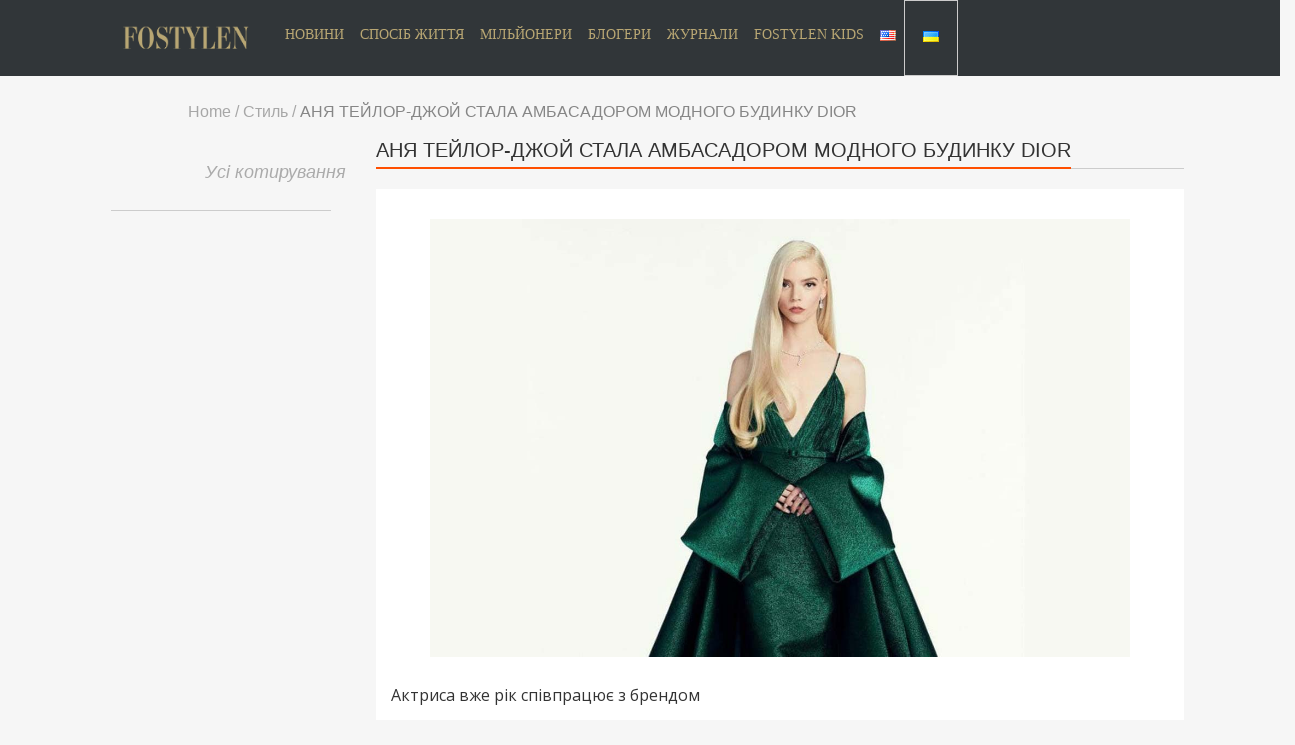

--- FILE ---
content_type: text/html; charset=UTF-8
request_url: https://fostylen.com/styl/anya-tejlor-dzhoj-stala-ambasadorom-modnogo-budynku-dior/
body_size: 16900
content:
<!DOCTYPE html>
<html lang="uk">
<head>

    <meta charset="UTF-8">
    <meta http-equiv="X-UA-Compatible" content="IE=edge">
    <meta name="viewport" content="width=device-width, initial-scale=1">
    <meta name="csrf-param" content="_csrf">
    <meta name="csrf-token" content="B_V0i0cFE1vPIW71BOxqcBJNiG1rVVDt4sLqWw0Kp4qT_CXhByCKNjpivXlFdGZqaczaTJ2TXs7zBz8dt2Opww==">
            <meta property="og:url"          content="https://fostylen.com/?post_type=post&p=44959"/>
        <meta property="og:type"         content="article"/>
        <meta property="og:title"        content="АНЯ ТЕЙЛОР-ДЖОЙ СТАЛА АМБАСАДОРОМ МОДНОГО БУДИНКУ DIOR"/>
        <meta property="og:description"  content="Актриса вже рік співпрацює з брендом
Акторка Аня Тейлор-Джой стала новим амбасадором Dior. Вона представ..."/>
        <meta property="og:image"        content="https://fostylen.com/wp-content/uploads/2021/10/photo_2021-10-27_14-52-13-1200x630.jpg"/>
        <link rel="alternate" type="application/rdf+xml" title="RDF mapping" href="https://fostylen.com/feed/rdf/">
    <link rel="alternate" type="application/rss+xml" title="RSS" href="https://fostylen.com/feed/rss/">
    <link rel="alternate" type="application/rss+xml" title="Comments RSS" href="https://fostylen.com/comments/feed/">
    <link rel="pingback" href="https://fostylen.com/xmlrpc.php" />
    <!--[if lt IE 9]>
    <script src="//html5shiv.googlecode.com/svn/trunk/html5.js"></script>
    <![endif]-->
    <link href="https://fostylen.com/wp-content/themes/dengi-info/css/bootstrap.css" rel="stylesheet">
    <link href="https://fostylen.com/wp-content/themes/dengi-info/css/font-awesome.min.css" rel="stylesheet">
    <link href="https://fostylen.com/wp-content/themes/dengi-info/css/fontawesome-all.min.css" rel="stylesheet">
    <link href="https://fostylen.com/wp-content/themes/dengi-info/css/slick.min.css" rel="stylesheet">
    <link href="https://fostylen.com/wp-content/themes/dengi-info/css/slick-theme.min.css" rel="stylesheet">
    <link href="https://fostylen.com/wp-content/themes/dengi-info/css/eauth.css" rel="stylesheet">
    <link href="https://fostylen.com/wp-content/themes/dengi-info/css/main_style.min.css" rel="stylesheet">
    <!--    <script src="https://cdnjs.cloudflare.com/ajax/libs/react/15.0.2/react.js"></script>-->
    <!--    <script src="https://cdnjs.cloudflare.com/ajax/libs/react/15.0.2/react-dom.js"></script>-->
    <!--    <script src="https://cdnjs.cloudflare.com/ajax/libs/react/0.13.3/JSXTransformer.js"></script>-->
    <!--    <script src="https://cdnjs.cloudflare.com/ajax/libs/react-cookie/0.4.3/react-cookie.min.js"></script>-->
    <meta name='robots' content='index, follow, max-image-preview:large, max-snippet:-1, max-video-preview:-1' />
	<style>img:is([sizes="auto" i], [sizes^="auto," i]) { contain-intrinsic-size: 3000px 1500px }</style>
	<link rel="alternate" href="https://fostylen.com/en/style/anya-taylor-joy-becomes-ambassador-dior-fashion-house/" hreflang="en" />
<link rel="alternate" href="https://fostylen.com/styl/anya-tejlor-dzhoj-stala-ambasadorom-modnogo-budynku-dior/" hreflang="uk" />

	<!-- This site is optimized with the Yoast SEO plugin v26.4 - https://yoast.com/wordpress/plugins/seo/ -->
	<title>АНЯ ТЕЙЛОР-ДЖОЙ СТАЛА АМБАСАДОРОМ МОДНОГО БУДИНКУ DIOR | Журнал «Fostylen» (Фостайлен)</title>
	<link rel="canonical" href="https://fostylen.com/styl/anya-tejlor-dzhoj-stala-ambasadorom-modnogo-budynku-dior/" />
	<meta property="og:locale" content="uk_UA" />
	<meta property="og:locale:alternate" content="" />
	<meta property="og:type" content="article" />
	<meta property="og:title" content="АНЯ ТЕЙЛОР-ДЖОЙ СТАЛА АМБАСАДОРОМ МОДНОГО БУДИНКУ DIOR | Журнал «Fostylen» (Фостайлен)" />
	<meta property="og:description" content="Актриса вже рік співпрацює з брендом Акторка Аня Тейлор-Джой стала новим амбасадором Dior. Вона представлятиме жіночі колекції від креативного директора бренду Марії Грації Кьюрі та косметичні лінійки від Пітера Філіпса. Аня Тейлор-Джой стала відомою завдяки серіалу від Netflix «Хід королеви» — дівчина отримала премію «Золотий глобус» за найкращу жіночу роль у міні-серіалі чи телефільмі, «Вибір критиків», премію Гільдії [&hellip;]" />
	<meta property="og:url" content="https://fostylen.com/styl/anya-tejlor-dzhoj-stala-ambasadorom-modnogo-budynku-dior/" />
	<meta property="og:site_name" content="Журнал «Fostylen» (Фостайлен)" />
	<meta property="article:published_time" content="2021-10-27T12:13:38+00:00" />
	<meta property="article:modified_time" content="2021-10-27T12:25:27+00:00" />
	<meta property="og:image" content="https://fostylen.com/wp-content/uploads/2021/10/photo_2021-10-27_14-52-13.jpg" />
	<meta property="og:image:width" content="1280" />
	<meta property="og:image:height" content="800" />
	<meta property="og:image:type" content="image/jpeg" />
	<meta name="author" content="dev" />
	<meta name="twitter:card" content="summary_large_image" />
	<meta name="twitter:label1" content="Написано" />
	<meta name="twitter:data1" content="dev" />
	<script type="application/ld+json" class="yoast-schema-graph">{"@context":"https://schema.org","@graph":[{"@type":"WebPage","@id":"https://fostylen.com/styl/anya-tejlor-dzhoj-stala-ambasadorom-modnogo-budynku-dior/","url":"https://fostylen.com/styl/anya-tejlor-dzhoj-stala-ambasadorom-modnogo-budynku-dior/","name":"АНЯ ТЕЙЛОР-ДЖОЙ СТАЛА АМБАСАДОРОМ МОДНОГО БУДИНКУ DIOR | Журнал «Fostylen» (Фостайлен)","isPartOf":{"@id":"https://fostylen.com/#website"},"primaryImageOfPage":{"@id":"https://fostylen.com/styl/anya-tejlor-dzhoj-stala-ambasadorom-modnogo-budynku-dior/#primaryimage"},"image":{"@id":"https://fostylen.com/styl/anya-tejlor-dzhoj-stala-ambasadorom-modnogo-budynku-dior/#primaryimage"},"thumbnailUrl":"https://fostylen.com/wp-content/uploads/2021/10/photo_2021-10-27_14-52-13.jpg","datePublished":"2021-10-27T12:13:38+00:00","dateModified":"2021-10-27T12:25:27+00:00","author":{"@id":"https://fostylen.com/#/schema/person/fe381834a5b215e086f2ab755dd083f4"},"breadcrumb":{"@id":"https://fostylen.com/styl/anya-tejlor-dzhoj-stala-ambasadorom-modnogo-budynku-dior/#breadcrumb"},"inLanguage":"uk","potentialAction":[{"@type":"ReadAction","target":["https://fostylen.com/styl/anya-tejlor-dzhoj-stala-ambasadorom-modnogo-budynku-dior/"]}]},{"@type":"ImageObject","inLanguage":"uk","@id":"https://fostylen.com/styl/anya-tejlor-dzhoj-stala-ambasadorom-modnogo-budynku-dior/#primaryimage","url":"https://fostylen.com/wp-content/uploads/2021/10/photo_2021-10-27_14-52-13.jpg","contentUrl":"https://fostylen.com/wp-content/uploads/2021/10/photo_2021-10-27_14-52-13.jpg","width":1280,"height":800,"caption":"Аня Тейлор-Джой стала амбасадором модного будинку Dior"},{"@type":"BreadcrumbList","@id":"https://fostylen.com/styl/anya-tejlor-dzhoj-stala-ambasadorom-modnogo-budynku-dior/#breadcrumb","itemListElement":[{"@type":"ListItem","position":1,"name":"Головна","item":"https://fostylen.com/"},{"@type":"ListItem","position":2,"name":"АНЯ ТЕЙЛОР-ДЖОЙ СТАЛА АМБАСАДОРОМ МОДНОГО БУДИНКУ DIOR"}]},{"@type":"WebSite","@id":"https://fostylen.com/#website","url":"https://fostylen.com/","name":"Журнал «Fostylen» (Фостайлен)","description":"Журнал «Fostylen» (Фостайлен)","potentialAction":[{"@type":"SearchAction","target":{"@type":"EntryPoint","urlTemplate":"https://fostylen.com/?s={search_term_string}"},"query-input":{"@type":"PropertyValueSpecification","valueRequired":true,"valueName":"search_term_string"}}],"inLanguage":"uk"},{"@type":"Person","@id":"https://fostylen.com/#/schema/person/fe381834a5b215e086f2ab755dd083f4","name":"dev","image":{"@type":"ImageObject","inLanguage":"uk","@id":"https://fostylen.com/#/schema/person/image/","url":"https://secure.gravatar.com/avatar/03b8d12a5af9568998855dbb4607f11d9ded4dff86fd4f19dded8fe232065fdd?s=96&d=identicon&r=g","contentUrl":"https://secure.gravatar.com/avatar/03b8d12a5af9568998855dbb4607f11d9ded4dff86fd4f19dded8fe232065fdd?s=96&d=identicon&r=g","caption":"dev"},"url":"https://fostylen.com/author/dev/"}]}</script>
	<!-- / Yoast SEO plugin. -->


<link rel="amphtml" href="https://fostylen.com/styl/anya-tejlor-dzhoj-stala-ambasadorom-modnogo-budynku-dior/amp/" /><meta name="generator" content="AMP for WP 1.1.9"/><link rel='dns-prefetch' href='//www.googletagmanager.com' />
<link rel='dns-prefetch' href='//netdna.bootstrapcdn.com' />
<link rel="alternate" type="application/rss+xml" title="Журнал «Fostylen» (Фостайлен) &raquo; АНЯ ТЕЙЛОР-ДЖОЙ СТАЛА АМБАСАДОРОМ МОДНОГО БУДИНКУ DIOR Comments Feed" href="https://fostylen.com/styl/anya-tejlor-dzhoj-stala-ambasadorom-modnogo-budynku-dior/feed/" />
<script type="text/javascript">
/* <![CDATA[ */
window._wpemojiSettings = {"baseUrl":"https:\/\/s.w.org\/images\/core\/emoji\/16.0.1\/72x72\/","ext":".png","svgUrl":"https:\/\/s.w.org\/images\/core\/emoji\/16.0.1\/svg\/","svgExt":".svg","source":{"concatemoji":"https:\/\/fostylen.com\/wp-includes\/js\/wp-emoji-release.min.js?ver=6.8.3"}};
/*! This file is auto-generated */
!function(s,n){var o,i,e;function c(e){try{var t={supportTests:e,timestamp:(new Date).valueOf()};sessionStorage.setItem(o,JSON.stringify(t))}catch(e){}}function p(e,t,n){e.clearRect(0,0,e.canvas.width,e.canvas.height),e.fillText(t,0,0);var t=new Uint32Array(e.getImageData(0,0,e.canvas.width,e.canvas.height).data),a=(e.clearRect(0,0,e.canvas.width,e.canvas.height),e.fillText(n,0,0),new Uint32Array(e.getImageData(0,0,e.canvas.width,e.canvas.height).data));return t.every(function(e,t){return e===a[t]})}function u(e,t){e.clearRect(0,0,e.canvas.width,e.canvas.height),e.fillText(t,0,0);for(var n=e.getImageData(16,16,1,1),a=0;a<n.data.length;a++)if(0!==n.data[a])return!1;return!0}function f(e,t,n,a){switch(t){case"flag":return n(e,"\ud83c\udff3\ufe0f\u200d\u26a7\ufe0f","\ud83c\udff3\ufe0f\u200b\u26a7\ufe0f")?!1:!n(e,"\ud83c\udde8\ud83c\uddf6","\ud83c\udde8\u200b\ud83c\uddf6")&&!n(e,"\ud83c\udff4\udb40\udc67\udb40\udc62\udb40\udc65\udb40\udc6e\udb40\udc67\udb40\udc7f","\ud83c\udff4\u200b\udb40\udc67\u200b\udb40\udc62\u200b\udb40\udc65\u200b\udb40\udc6e\u200b\udb40\udc67\u200b\udb40\udc7f");case"emoji":return!a(e,"\ud83e\udedf")}return!1}function g(e,t,n,a){var r="undefined"!=typeof WorkerGlobalScope&&self instanceof WorkerGlobalScope?new OffscreenCanvas(300,150):s.createElement("canvas"),o=r.getContext("2d",{willReadFrequently:!0}),i=(o.textBaseline="top",o.font="600 32px Arial",{});return e.forEach(function(e){i[e]=t(o,e,n,a)}),i}function t(e){var t=s.createElement("script");t.src=e,t.defer=!0,s.head.appendChild(t)}"undefined"!=typeof Promise&&(o="wpEmojiSettingsSupports",i=["flag","emoji"],n.supports={everything:!0,everythingExceptFlag:!0},e=new Promise(function(e){s.addEventListener("DOMContentLoaded",e,{once:!0})}),new Promise(function(t){var n=function(){try{var e=JSON.parse(sessionStorage.getItem(o));if("object"==typeof e&&"number"==typeof e.timestamp&&(new Date).valueOf()<e.timestamp+604800&&"object"==typeof e.supportTests)return e.supportTests}catch(e){}return null}();if(!n){if("undefined"!=typeof Worker&&"undefined"!=typeof OffscreenCanvas&&"undefined"!=typeof URL&&URL.createObjectURL&&"undefined"!=typeof Blob)try{var e="postMessage("+g.toString()+"("+[JSON.stringify(i),f.toString(),p.toString(),u.toString()].join(",")+"));",a=new Blob([e],{type:"text/javascript"}),r=new Worker(URL.createObjectURL(a),{name:"wpTestEmojiSupports"});return void(r.onmessage=function(e){c(n=e.data),r.terminate(),t(n)})}catch(e){}c(n=g(i,f,p,u))}t(n)}).then(function(e){for(var t in e)n.supports[t]=e[t],n.supports.everything=n.supports.everything&&n.supports[t],"flag"!==t&&(n.supports.everythingExceptFlag=n.supports.everythingExceptFlag&&n.supports[t]);n.supports.everythingExceptFlag=n.supports.everythingExceptFlag&&!n.supports.flag,n.DOMReady=!1,n.readyCallback=function(){n.DOMReady=!0}}).then(function(){return e}).then(function(){var e;n.supports.everything||(n.readyCallback(),(e=n.source||{}).concatemoji?t(e.concatemoji):e.wpemoji&&e.twemoji&&(t(e.twemoji),t(e.wpemoji)))}))}((window,document),window._wpemojiSettings);
/* ]]> */
</script>
<link rel='stylesheet' id='mailpoet_public-css' href='https://fostylen.com/wp-content/plugins/mailpoet/assets/css/public.cae357df.css?ver=6.8.3' type='text/css' media='all' />

<style id='wp-emoji-styles-inline-css' type='text/css'>

	img.wp-smiley, img.emoji {
		display: inline !important;
		border: none !important;
		box-shadow: none !important;
		height: 1em !important;
		width: 1em !important;
		margin: 0 0.07em !important;
		vertical-align: -0.1em !important;
		background: none !important;
		padding: 0 !important;
	}
</style>
<link rel='stylesheet' id='wp-block-library-css' href='https://fostylen.com/wp-includes/css/dist/block-library/style.min.css?ver=6.8.3' type='text/css' media='all' />
<style id='classic-theme-styles-inline-css' type='text/css'>
/*! This file is auto-generated */
.wp-block-button__link{color:#fff;background-color:#32373c;border-radius:9999px;box-shadow:none;text-decoration:none;padding:calc(.667em + 2px) calc(1.333em + 2px);font-size:1.125em}.wp-block-file__button{background:#32373c;color:#fff;text-decoration:none}
</style>
<style id='global-styles-inline-css' type='text/css'>
:root{--wp--preset--aspect-ratio--square: 1;--wp--preset--aspect-ratio--4-3: 4/3;--wp--preset--aspect-ratio--3-4: 3/4;--wp--preset--aspect-ratio--3-2: 3/2;--wp--preset--aspect-ratio--2-3: 2/3;--wp--preset--aspect-ratio--16-9: 16/9;--wp--preset--aspect-ratio--9-16: 9/16;--wp--preset--color--black: #000000;--wp--preset--color--cyan-bluish-gray: #abb8c3;--wp--preset--color--white: #ffffff;--wp--preset--color--pale-pink: #f78da7;--wp--preset--color--vivid-red: #cf2e2e;--wp--preset--color--luminous-vivid-orange: #ff6900;--wp--preset--color--luminous-vivid-amber: #fcb900;--wp--preset--color--light-green-cyan: #7bdcb5;--wp--preset--color--vivid-green-cyan: #00d084;--wp--preset--color--pale-cyan-blue: #8ed1fc;--wp--preset--color--vivid-cyan-blue: #0693e3;--wp--preset--color--vivid-purple: #9b51e0;--wp--preset--gradient--vivid-cyan-blue-to-vivid-purple: linear-gradient(135deg,rgba(6,147,227,1) 0%,rgb(155,81,224) 100%);--wp--preset--gradient--light-green-cyan-to-vivid-green-cyan: linear-gradient(135deg,rgb(122,220,180) 0%,rgb(0,208,130) 100%);--wp--preset--gradient--luminous-vivid-amber-to-luminous-vivid-orange: linear-gradient(135deg,rgba(252,185,0,1) 0%,rgba(255,105,0,1) 100%);--wp--preset--gradient--luminous-vivid-orange-to-vivid-red: linear-gradient(135deg,rgba(255,105,0,1) 0%,rgb(207,46,46) 100%);--wp--preset--gradient--very-light-gray-to-cyan-bluish-gray: linear-gradient(135deg,rgb(238,238,238) 0%,rgb(169,184,195) 100%);--wp--preset--gradient--cool-to-warm-spectrum: linear-gradient(135deg,rgb(74,234,220) 0%,rgb(151,120,209) 20%,rgb(207,42,186) 40%,rgb(238,44,130) 60%,rgb(251,105,98) 80%,rgb(254,248,76) 100%);--wp--preset--gradient--blush-light-purple: linear-gradient(135deg,rgb(255,206,236) 0%,rgb(152,150,240) 100%);--wp--preset--gradient--blush-bordeaux: linear-gradient(135deg,rgb(254,205,165) 0%,rgb(254,45,45) 50%,rgb(107,0,62) 100%);--wp--preset--gradient--luminous-dusk: linear-gradient(135deg,rgb(255,203,112) 0%,rgb(199,81,192) 50%,rgb(65,88,208) 100%);--wp--preset--gradient--pale-ocean: linear-gradient(135deg,rgb(255,245,203) 0%,rgb(182,227,212) 50%,rgb(51,167,181) 100%);--wp--preset--gradient--electric-grass: linear-gradient(135deg,rgb(202,248,128) 0%,rgb(113,206,126) 100%);--wp--preset--gradient--midnight: linear-gradient(135deg,rgb(2,3,129) 0%,rgb(40,116,252) 100%);--wp--preset--font-size--small: 13px;--wp--preset--font-size--medium: 20px;--wp--preset--font-size--large: 36px;--wp--preset--font-size--x-large: 42px;--wp--preset--spacing--20: 0.44rem;--wp--preset--spacing--30: 0.67rem;--wp--preset--spacing--40: 1rem;--wp--preset--spacing--50: 1.5rem;--wp--preset--spacing--60: 2.25rem;--wp--preset--spacing--70: 3.38rem;--wp--preset--spacing--80: 5.06rem;--wp--preset--shadow--natural: 6px 6px 9px rgba(0, 0, 0, 0.2);--wp--preset--shadow--deep: 12px 12px 50px rgba(0, 0, 0, 0.4);--wp--preset--shadow--sharp: 6px 6px 0px rgba(0, 0, 0, 0.2);--wp--preset--shadow--outlined: 6px 6px 0px -3px rgba(255, 255, 255, 1), 6px 6px rgba(0, 0, 0, 1);--wp--preset--shadow--crisp: 6px 6px 0px rgba(0, 0, 0, 1);}:where(.is-layout-flex){gap: 0.5em;}:where(.is-layout-grid){gap: 0.5em;}body .is-layout-flex{display: flex;}.is-layout-flex{flex-wrap: wrap;align-items: center;}.is-layout-flex > :is(*, div){margin: 0;}body .is-layout-grid{display: grid;}.is-layout-grid > :is(*, div){margin: 0;}:where(.wp-block-columns.is-layout-flex){gap: 2em;}:where(.wp-block-columns.is-layout-grid){gap: 2em;}:where(.wp-block-post-template.is-layout-flex){gap: 1.25em;}:where(.wp-block-post-template.is-layout-grid){gap: 1.25em;}.has-black-color{color: var(--wp--preset--color--black) !important;}.has-cyan-bluish-gray-color{color: var(--wp--preset--color--cyan-bluish-gray) !important;}.has-white-color{color: var(--wp--preset--color--white) !important;}.has-pale-pink-color{color: var(--wp--preset--color--pale-pink) !important;}.has-vivid-red-color{color: var(--wp--preset--color--vivid-red) !important;}.has-luminous-vivid-orange-color{color: var(--wp--preset--color--luminous-vivid-orange) !important;}.has-luminous-vivid-amber-color{color: var(--wp--preset--color--luminous-vivid-amber) !important;}.has-light-green-cyan-color{color: var(--wp--preset--color--light-green-cyan) !important;}.has-vivid-green-cyan-color{color: var(--wp--preset--color--vivid-green-cyan) !important;}.has-pale-cyan-blue-color{color: var(--wp--preset--color--pale-cyan-blue) !important;}.has-vivid-cyan-blue-color{color: var(--wp--preset--color--vivid-cyan-blue) !important;}.has-vivid-purple-color{color: var(--wp--preset--color--vivid-purple) !important;}.has-black-background-color{background-color: var(--wp--preset--color--black) !important;}.has-cyan-bluish-gray-background-color{background-color: var(--wp--preset--color--cyan-bluish-gray) !important;}.has-white-background-color{background-color: var(--wp--preset--color--white) !important;}.has-pale-pink-background-color{background-color: var(--wp--preset--color--pale-pink) !important;}.has-vivid-red-background-color{background-color: var(--wp--preset--color--vivid-red) !important;}.has-luminous-vivid-orange-background-color{background-color: var(--wp--preset--color--luminous-vivid-orange) !important;}.has-luminous-vivid-amber-background-color{background-color: var(--wp--preset--color--luminous-vivid-amber) !important;}.has-light-green-cyan-background-color{background-color: var(--wp--preset--color--light-green-cyan) !important;}.has-vivid-green-cyan-background-color{background-color: var(--wp--preset--color--vivid-green-cyan) !important;}.has-pale-cyan-blue-background-color{background-color: var(--wp--preset--color--pale-cyan-blue) !important;}.has-vivid-cyan-blue-background-color{background-color: var(--wp--preset--color--vivid-cyan-blue) !important;}.has-vivid-purple-background-color{background-color: var(--wp--preset--color--vivid-purple) !important;}.has-black-border-color{border-color: var(--wp--preset--color--black) !important;}.has-cyan-bluish-gray-border-color{border-color: var(--wp--preset--color--cyan-bluish-gray) !important;}.has-white-border-color{border-color: var(--wp--preset--color--white) !important;}.has-pale-pink-border-color{border-color: var(--wp--preset--color--pale-pink) !important;}.has-vivid-red-border-color{border-color: var(--wp--preset--color--vivid-red) !important;}.has-luminous-vivid-orange-border-color{border-color: var(--wp--preset--color--luminous-vivid-orange) !important;}.has-luminous-vivid-amber-border-color{border-color: var(--wp--preset--color--luminous-vivid-amber) !important;}.has-light-green-cyan-border-color{border-color: var(--wp--preset--color--light-green-cyan) !important;}.has-vivid-green-cyan-border-color{border-color: var(--wp--preset--color--vivid-green-cyan) !important;}.has-pale-cyan-blue-border-color{border-color: var(--wp--preset--color--pale-cyan-blue) !important;}.has-vivid-cyan-blue-border-color{border-color: var(--wp--preset--color--vivid-cyan-blue) !important;}.has-vivid-purple-border-color{border-color: var(--wp--preset--color--vivid-purple) !important;}.has-vivid-cyan-blue-to-vivid-purple-gradient-background{background: var(--wp--preset--gradient--vivid-cyan-blue-to-vivid-purple) !important;}.has-light-green-cyan-to-vivid-green-cyan-gradient-background{background: var(--wp--preset--gradient--light-green-cyan-to-vivid-green-cyan) !important;}.has-luminous-vivid-amber-to-luminous-vivid-orange-gradient-background{background: var(--wp--preset--gradient--luminous-vivid-amber-to-luminous-vivid-orange) !important;}.has-luminous-vivid-orange-to-vivid-red-gradient-background{background: var(--wp--preset--gradient--luminous-vivid-orange-to-vivid-red) !important;}.has-very-light-gray-to-cyan-bluish-gray-gradient-background{background: var(--wp--preset--gradient--very-light-gray-to-cyan-bluish-gray) !important;}.has-cool-to-warm-spectrum-gradient-background{background: var(--wp--preset--gradient--cool-to-warm-spectrum) !important;}.has-blush-light-purple-gradient-background{background: var(--wp--preset--gradient--blush-light-purple) !important;}.has-blush-bordeaux-gradient-background{background: var(--wp--preset--gradient--blush-bordeaux) !important;}.has-luminous-dusk-gradient-background{background: var(--wp--preset--gradient--luminous-dusk) !important;}.has-pale-ocean-gradient-background{background: var(--wp--preset--gradient--pale-ocean) !important;}.has-electric-grass-gradient-background{background: var(--wp--preset--gradient--electric-grass) !important;}.has-midnight-gradient-background{background: var(--wp--preset--gradient--midnight) !important;}.has-small-font-size{font-size: var(--wp--preset--font-size--small) !important;}.has-medium-font-size{font-size: var(--wp--preset--font-size--medium) !important;}.has-large-font-size{font-size: var(--wp--preset--font-size--large) !important;}.has-x-large-font-size{font-size: var(--wp--preset--font-size--x-large) !important;}
:where(.wp-block-post-template.is-layout-flex){gap: 1.25em;}:where(.wp-block-post-template.is-layout-grid){gap: 1.25em;}
:where(.wp-block-columns.is-layout-flex){gap: 2em;}:where(.wp-block-columns.is-layout-grid){gap: 2em;}
:root :where(.wp-block-pullquote){font-size: 1.5em;line-height: 1.6;}
</style>
<link rel='stylesheet' id='contact-form-7-css' href='https://fostylen.com/wp-content/plugins/contact-form-7/includes/css/styles.css?ver=6.1.3' type='text/css' media='all' />
<link rel='stylesheet' id='fvp-frontend-css' href='https://fostylen.com/wp-content/plugins/featured-video-plus/styles/frontend.css?ver=2.3.3' type='text/css' media='all' />
<link rel='stylesheet' id='font-awesome-css' href='//netdna.bootstrapcdn.com/font-awesome/4.1.0/css/font-awesome.css' type='text/css' media='screen' />
<link rel='stylesheet' id='wp-ulike-css' href='https://fostylen.com/wp-content/plugins/wp-ulike/assets/css/wp-ulike.min.css?ver=4.8.0' type='text/css' media='all' />
<script type="text/javascript" src="https://fostylen.com/wp-includes/js/jquery/jquery.min.js?ver=3.7.1" id="jquery-core-js"></script>
<script type="text/javascript" src="https://fostylen.com/wp-includes/js/jquery/jquery-migrate.min.js?ver=3.4.1" id="jquery-migrate-js"></script>
<script type="text/javascript" src="https://fostylen.com/wp-content/plugins/featured-video-plus/js/jquery.fitvids.min.js?ver=master-2015-08" id="jquery.fitvids-js"></script>
<script type="text/javascript" id="fvp-frontend-js-extra">
/* <![CDATA[ */
var fvpdata = {"ajaxurl":"https:\/\/fostylen.com\/wp-admin\/admin-ajax.php","nonce":"94f2d7c91c","fitvids":"1","dynamic":"","overlay":"","opacity":"0.75","color":"b","width":"640"};
/* ]]> */
</script>
<script type="text/javascript" src="https://fostylen.com/wp-content/plugins/featured-video-plus/js/frontend.min.js?ver=2.3.3" id="fvp-frontend-js"></script>

<!-- Початок фрагмента тегу Google (gtag.js), доданого за допомогою Site Kit -->
<!-- Фрагмент Google Analytics, доданий Site Kit -->
<script type="text/javascript" src="https://www.googletagmanager.com/gtag/js?id=GT-P35JMMD7" id="google_gtagjs-js" async></script>
<script type="text/javascript" id="google_gtagjs-js-after">
/* <![CDATA[ */
window.dataLayer = window.dataLayer || [];function gtag(){dataLayer.push(arguments);}
gtag("set","linker",{"domains":["fostylen.com"]});
gtag("js", new Date());
gtag("set", "developer_id.dZTNiMT", true);
gtag("config", "GT-P35JMMD7");
 window._googlesitekit = window._googlesitekit || {}; window._googlesitekit.throttledEvents = []; window._googlesitekit.gtagEvent = (name, data) => { var key = JSON.stringify( { name, data } ); if ( !! window._googlesitekit.throttledEvents[ key ] ) { return; } window._googlesitekit.throttledEvents[ key ] = true; setTimeout( () => { delete window._googlesitekit.throttledEvents[ key ]; }, 5 ); gtag( "event", name, { ...data, event_source: "site-kit" } ); }; 
/* ]]> */
</script>
<link rel="https://api.w.org/" href="https://fostylen.com/wp-json/" /><link rel="alternate" title="JSON" type="application/json" href="https://fostylen.com/wp-json/wp/v2/posts/44959" /><link rel="EditURI" type="application/rsd+xml" title="RSD" href="https://fostylen.com/xmlrpc.php?rsd" />
<meta name="generator" content="WordPress 6.8.3" />
<link rel='shortlink' href='https://fostylen.com/?p=44959' />
<link rel="alternate" title="oEmbed (JSON)" type="application/json+oembed" href="https://fostylen.com/wp-json/oembed/1.0/embed?url=https%3A%2F%2Ffostylen.com%2Fstyl%2Fanya-tejlor-dzhoj-stala-ambasadorom-modnogo-budynku-dior%2F&#038;lang=uk" />
<link rel="alternate" title="oEmbed (XML)" type="text/xml+oembed" href="https://fostylen.com/wp-json/oembed/1.0/embed?url=https%3A%2F%2Ffostylen.com%2Fstyl%2Fanya-tejlor-dzhoj-stala-ambasadorom-modnogo-budynku-dior%2F&#038;format=xml&#038;lang=uk" />
<meta name="generator" content="Site Kit by Google 1.166.0" /><style>
.sdata:before{content:attr(title);}
</style>

<style>
.scroll-back-to-top-wrapper {
    position: fixed;
	opacity: 0;
	visibility: hidden;
	overflow: hidden;
	text-align: center;
	z-index: 99999999;
    background-color: #777777;
	color: #eeeeee;
	width: 50px;
	height: 48px;
	line-height: 48px;
	right: 30px;
	bottom: 30px;
	padding-top: 2px;
	border-top-left-radius: 10px;
	border-top-right-radius: 10px;
	border-bottom-right-radius: 10px;
	border-bottom-left-radius: 10px;
	-webkit-transition: all 0.5s ease-in-out;
	-moz-transition: all 0.5s ease-in-out;
	-ms-transition: all 0.5s ease-in-out;
	-o-transition: all 0.5s ease-in-out;
	transition: all 0.5s ease-in-out;
}
.scroll-back-to-top-wrapper:hover {
	background-color: #888888;
  color: #eeeeee;
}
.scroll-back-to-top-wrapper.show {
    visibility:visible;
    cursor:pointer;
	opacity: 1.0;
}
.scroll-back-to-top-wrapper i.fa {
	line-height: inherit;
}
.scroll-back-to-top-wrapper .fa-lg {
	vertical-align: 0;
}
</style><link rel="apple-touch-icon" sizes="180x180" href="/wp-content/uploads/fbrfg/apple-touch-icon.png">
<link rel="icon" type="image/png" sizes="32x32" href="/wp-content/uploads/fbrfg/favicon-32x32.png">
<link rel="icon" type="image/png" sizes="16x16" href="/wp-content/uploads/fbrfg/favicon-16x16.png">
<link rel="manifest" href="/wp-content/uploads/fbrfg/manifest.json">
<link rel="mask-icon" href="/wp-content/uploads/fbrfg/safari-pinned-tab.svg" color="#5bbad5">
<link rel="shortcut icon" href="/wp-content/uploads/fbrfg/favicon.ico">
<meta name="msapplication-config" content="/wp-content/uploads/fbrfg/browserconfig.xml">
<meta name="theme-color" content="#ffffff"><link rel="icon" href="https://fostylen.com/wp-content/uploads/2018/10/cropped-financoff-favicon-32x32.png" sizes="32x32" />
<link rel="icon" href="https://fostylen.com/wp-content/uploads/2018/10/cropped-financoff-favicon-192x192.png" sizes="192x192" />
<link rel="apple-touch-icon" href="https://fostylen.com/wp-content/uploads/2018/10/cropped-financoff-favicon-180x180.png" />
<meta name="msapplication-TileImage" content="https://fostylen.com/wp-content/uploads/2018/10/cropped-financoff-favicon-270x270.png" />
		<style type="text/css" id="wp-custom-css">
			/*
Здесь можно добавить ваши CSS-стили.

Нажмите на значок помощи выше, чтобы узнать больше.
*/
.descSimple img {
    height:auto !important;
}		</style>
		    <link href="https://fostylen.com/wp-content/themes/dengi-info/style.css" rel="stylesheet">
    <link href="https://fostylen.com/wp-content/themes/dengi-info-child/style.css" rel="stylesheet">

    <link href="https://fonts.googleapis.com/css?family=Open+Sans:400,700,800" rel="stylesheet">
</head>

<body id="modal_body"  class="wp-singular post-template-default single single-post postid-44959 single-format-standard wp-theme-dengi-info wp-child-theme-dengi-info-child">
<div class="body-blackout js__body-blackout"> </div>

<header class="navbar-fixed-top">
    <!--<header>-->

    <div class="mob-nav hidden-md hidden-lg">
        <!--noindex--><a href="javascript: void(0)" class="btn-menu-toggle pull-left js__btn-menu-toggle dengi-mob-nav-button" data-wpel-link="internal"> <i class="fa fa-bars fa-3x" aria-hidden="true"></i> </a><!--/noindex-->
        <!--noindex--><a id="logo-home" href="https://fostylen.com/" data-wpel-link="internal">
            <img src="https://fostylen.com/wp-content/uploads/2020/08/logo_fostylen_gold_187.png" alt="" class="first-menu-item logo img-responsive logo-dengi-mob">
        </a><!--/noindex-->
    </div>

    <div class="page-wrap bg-trans">
        <div class="second-menu">
            <div class="container">
                <div class="col-lg-2 col-md-2 hidden-xs hidden-sm">
                    <!--noindex--><a href="https://fostylen.com/" data-wpel-link="internal">
                        <img src="https://fostylen.com/wp-content/uploads/2020/08/logo_fostylen_gold_187.png" alt="" class="first-menu-item logo img-responsive">
                    </a><!--/noindex-->
                </div>
                <div class="menu-fixed js__menu-fixed col-lg-9 col-md-9 col-sm-9 col-xs-9 padding0">

                    <div class="header-menu-fixed visible-xs visible-sm header-menu-mob-3">
                        <div class="row">
                            <div class="col-xs-8"> <!--noindex--><a href="/" data-wpel-link="internal">
                                    <img src="https://fostylen.com/wp-content/uploads/2020/08/logo_fostylen_gold_187.png" alt="" id="logo" class="logo">
                                </a><!--/noindex--> </div>
                            <div class="col-xs-4">
                                <!--noindex--><a href="javascript: void(0);" class="btn-menu-toggle pull-right js__btn-menu-toggle button-3-menu" data-wpel-link="internal"> <i class="fa fa-bars fa-3x " aria-hidden="true"></i> </a><!--/noindex-->
                            </div>
                        </div>
                    </div>

                    <ul id="accordion-menu" class="second-menu-list"><li id="menu-item-51574" class="menu-item menu-item-type-taxonomy menu-item-object-category menu-item-has-children indent menu-item-51574"><!--noindex--><a href="https://fostylen.com/category/novini/" data-wpel-link="internal">Новини <i class="fa fa-angle-down" aria-hidden="true"></i></a><!--/noindex-->
<ul class="parent collapse">
	<li id="menu-item-38101" class="menu-item menu-item-type-taxonomy menu-item-object-category menu-item-38101"><!--noindex--><a href="https://fostylen.com/category/novini/" data-wpel-link="internal">ТОП Новини</a><!--/noindex--></li>
	<li id="menu-item-35398" class="menu-item menu-item-type-taxonomy menu-item-object-category menu-item-35398"><!--noindex--><a href="https://fostylen.com/category/econ/" data-wpel-link="internal">економіка</a><!--/noindex--></li>
	<li id="menu-item-35451" class="menu-item menu-item-type-taxonomy menu-item-object-category menu-item-35451"><!--noindex--><a href="https://fostylen.com/category/polit/" data-wpel-link="internal">Політика</a><!--/noindex--></li>
	<li id="menu-item-35452" class="menu-item menu-item-type-taxonomy menu-item-object-category menu-item-35452"><!--noindex--><a href="https://fostylen.com/category/event/" data-wpel-link="internal">Події та скандали</a><!--/noindex--></li>
	<li id="menu-item-35453" class="menu-item menu-item-type-taxonomy menu-item-object-category menu-item-35453"><!--noindex--><a href="https://fostylen.com/category/kultura/" data-wpel-link="internal">Культура</a><!--/noindex--></li>
	<li id="menu-item-35454" class="menu-item menu-item-type-taxonomy menu-item-object-category menu-item-35454"><!--noindex--><a href="https://fostylen.com/category/shou-biznes/" data-wpel-link="internal">Шоу бізнес</a><!--/noindex--></li>
	<li id="menu-item-35455" class="menu-item menu-item-type-taxonomy menu-item-object-category menu-item-35455"><!--noindex--><a href="https://fostylen.com/category/technologies/" data-wpel-link="internal">Технології</a><!--/noindex--></li>
	<li id="menu-item-35456" class="menu-item menu-item-type-taxonomy menu-item-object-category menu-item-35456"><!--noindex--><a href="https://fostylen.com/category/fin/" data-wpel-link="internal">Фінансові новини</a><!--/noindex--></li>
</ul>
</li>
<li id="menu-item-51575" class="menu-item menu-item-type-taxonomy menu-item-object-category current-post-ancestor current-menu-parent current-custom-parent menu-item-has-children indent menu-item-51575"><!--noindex--><a href="https://fostylen.com/category/styl/" data-wpel-link="internal">Спосіб життя <i class="fa fa-angle-down" aria-hidden="true"></i></a><!--/noindex-->
<ul class="parent collapse">
	<li id="menu-item-35457" class="menu-item menu-item-type-taxonomy menu-item-object-category current-post-ancestor current-menu-parent current-custom-parent menu-item-35457"><!--noindex--><a href="https://fostylen.com/category/styl/" data-wpel-link="internal">Стиль</a><!--/noindex--></li>
	<li id="menu-item-35403" class="menu-item menu-item-type-taxonomy menu-item-object-category menu-item-35403"><!--noindex--><a href="https://fostylen.com/category/restorany/" data-wpel-link="internal">ресторани</a><!--/noindex--></li>
	<li id="menu-item-35458" class="menu-item menu-item-type-taxonomy menu-item-object-category menu-item-35458"><!--noindex--><a href="https://fostylen.com/category/goteli/" data-wpel-link="internal">Готелі</a><!--/noindex--></li>
	<li id="menu-item-43517" class="menu-item menu-item-type-taxonomy menu-item-object-category menu-item-43517"><!--noindex--><a href="https://fostylen.com/category/sport/" data-wpel-link="internal">Спорт</a><!--/noindex--></li>
	<li id="menu-item-43516" class="menu-item menu-item-type-taxonomy menu-item-object-category menu-item-43516"><!--noindex--><a href="https://fostylen.com/category/zdorovya/" data-wpel-link="internal">Здоров’я</a><!--/noindex--></li>
</ul>
</li>
<li id="menu-item-35489" class="menu-item menu-item-type-taxonomy menu-item-object-category menu-item-35489"><!--noindex--><a href="https://fostylen.com/category/miljoneri/" data-wpel-link="internal">Мільйонери</a><!--/noindex--></li>
<li id="menu-item-35506" class="menu-item menu-item-type-taxonomy menu-item-object-category menu-item-35506"><!--noindex--><a href="https://fostylen.com/category/bloggery/" data-wpel-link="internal">Блогери</a><!--/noindex--></li>
<li id="menu-item-35488" class="menu-item menu-item-type-taxonomy menu-item-object-category menu-item-35488"><!--noindex--><a href="https://fostylen.com/category/magazines/" data-wpel-link="internal">Журнали</a><!--/noindex--></li>
<li id="menu-item-40930" class="menu-item menu-item-type-taxonomy menu-item-object-category menu-item-40930"><!--noindex--><a href="https://fostylen.com/category/fostylen-kids/" data-wpel-link="internal">Fostylen Kids</a><!--/noindex--></li>
<li id="menu-item-35395-en" class="lang-item lang-item-10016 lang-item-en lang-item-first menu-item menu-item-type-custom menu-item-object-custom menu-item-35395-en"><!--noindex--><a href="https://fostylen.com/en/style/anya-taylor-joy-becomes-ambassador-dior-fashion-house/" hreflang="en" lang="en" data-wpel-link="internal"><img src="[data-uri]" alt="English" width="16" height="11" style="width: 16px; height: 11px;" /></a><!--/noindex--></li>
<li id="menu-item-35395-uk" class="lang-item lang-item-20125 lang-item-uk current-lang menu-item menu-item-type-custom menu-item-object-custom menu-item-35395-uk"><!--noindex--><a href="https://fostylen.com/styl/anya-tejlor-dzhoj-stala-ambasadorom-modnogo-budynku-dior/" hreflang="uk" lang="uk" data-wpel-link="internal"><img src="[data-uri]" alt="Українська" width="16" height="11" style="width: 16px; height: 11px;" /></a><!--/noindex--></li>
</ul>                    <div class="div-search-dengi hidden-xs hidden-sm" id="search-header">
                        <form role="search" method="get" class="search-form form-inline hidden-sm hidden-xs" action="https://fostylen.com/">
	<div class="input-group">
		<label class="sr-only">Поиск</label>
		<input type="search" class="form-control input-sm" placeholder="Пошук" value="" name="s"> <span class="input-group-btn hidden-xs hidden-sm">
		<button type="submit" class="btn btn-default search__button" style="display: none;"><i class="fa fa-search" aria-hidden="true"></i></button></span> <span class="input-group-btn hidden-md hidden-lg">
		<button type="submit" class="btn btn-default search__button"><i class="fa fa-search" aria-hidden="true"></i></button></span> </div>
</form>
<form role="search" method="get" class="hidden-md hidden-lg" action="https://fostylen.com/">
	<div class="input-group">
		<label class="sr-only">Поиск</label>
		<input type="search" class="form-control input-sm" placeholder="Пошук" value="" name="s"> <span class="input-group-btn hidden-xs hidden-sm">
		<button type="submit" class="btn btn-default search__button" style="display: none;"><i class="fa fa-search" aria-hidden="true"></i></button></span> <span class="input-group-btn hidden-md hidden-lg">
		<button type="submit" class="btn btn-default search__button"><i class="fa fa-search" aria-hidden="true"></i></button></span> </div>
</form>
                    </div>
                </div>
                <div class="col-lg-1 col-md-1 col-xs-1 col-sm-1 right-header-col" id="right-header-col">
                    <p class="right-header">
                        <!--noindex--><a id="search-dengi" class="search-dengi hidden-xs hidden-sm" data-wpel-link="internal">
                            <!--                            <img src="http://www.clker.com/cliparts/9/T/2/h/X/7/search-icon-md.png" alt="">-->
                            <i class="fas fa-search" style="font-size: 24px; color: #fff; display: block"></i>
                        </a><!--/noindex-->
                    </p>
                </div>

            </div>
        </div>
    </div>
</header>
<div class="container headblock">
    <div class="col-sm-12 col-xs-12 visible-xs visible-sm search" id="search-header">
        <div class="row">
    <form role="search" method="get" class="search-form form-inline hidden-sm hidden-xs" action="https://fostylen.com/">
	<div class="input-group">
		<label class="sr-only">Поиск</label>
		<input type="search" class="form-control input-sm" placeholder="Пошук" value="" name="s"> <span class="input-group-btn hidden-xs hidden-sm">
		<button type="submit" class="btn btn-default search__button" style="display: none;"><i class="fa fa-search" aria-hidden="true"></i></button></span> <span class="input-group-btn hidden-md hidden-lg">
		<button type="submit" class="btn btn-default search__button"><i class="fa fa-search" aria-hidden="true"></i></button></span> </div>
</form>
<form role="search" method="get" class="hidden-md hidden-lg" action="https://fostylen.com/">
	<div class="input-group">
		<label class="sr-only">Поиск</label>
		<input type="search" class="form-control input-sm" placeholder="Пошук" value="" name="s"> <span class="input-group-btn hidden-xs hidden-sm">
		<button type="submit" class="btn btn-default search__button" style="display: none;"><i class="fa fa-search" aria-hidden="true"></i></button></span> <span class="input-group-btn hidden-md hidden-lg">
		<button type="submit" class="btn btn-default search__button"><i class="fa fa-search" aria-hidden="true"></i></button></span> </div>
</form>
    <!--            <button class="btn custom-btn-success subscribe top30 hidden-md hidden-lg" type="button" aria-expanded="false" data-toggle="modal" data-target="#subscribe">-->
    <!--                <span class="subscribe__show">Подписаться на рассылку</span>-->
    <!--            </button>-->

</div>
</div>
<div class="breadcrumbs-wrap container">
    <div class="kama_breadcrumbs" itemscope itemtype="http://schema.org/BreadcrumbList"><span itemprop="itemListElement" itemscope itemtype="http://schema.org/ListItem"><!--noindex--><a href="https://fostylen.com" itemprop="item" data-wpel-link="internal"><meta itemprop="position" content="1" /> <span itemprop="name">Home</span></a><!--/noindex--></span><span class="kb_sep"> / </span>
<span itemprop="itemListElement" itemscope itemtype="http://schema.org/ListItem"><!--noindex--><a href="https://fostylen.com/category/styl/" itemprop="item" data-wpel-link="internal"><meta itemprop="position" content="1" /> <span itemprop="name">Стиль</span></a><!--/noindex--></span><span class="kb_sep"> / </span>
<span class="kb_title">АНЯ ТЕЙЛОР-ДЖОЙ СТАЛА АМБАСАДОРОМ МОДНОГО БУДИНКУ DIOR</span></div></div>
</div>

	<div class="container news-index">
		<div class="row">
            <aside class="col-md-3 first-sidebar">
	<div class="row">
		<div class="col-md-12 btm50">
							
											
							<!--noindex-->
															<!--/noindex-->
						
							
					<br />
				<!--<div class="row">
				<div class="col-md-12 short-quotation-block btm50">
					<div class="label-block">
						<div class="label-title"> Котировки</div>
						<!--        <noindex>--*><!--noindex--><a href="/currency" class="label-link" rel="nofollow" data-wpel-link="internal">Усі котирування</a><!--/noindex-->
						<!--        </noindex>--*>
					</div>
					<div class="wrapper-white-color">
											</div>
				</div>
				</div>-->
									
										
												
														
								<div class="col-md-12 short-quotation-block btm5 clearfix hidden-xs">
									<div class="label-block">
										<div class="label-title"> </div>
									</div>
									<!--<div class="col-sm-4 col-xs-12 social-block-wrapper">

									        <div id="vk_groups"></div>
									        <script type="text/javascript" src="//vk.com/js/api/openapi.js?136"></script>
									        <script type="text/javascript">
									            VK.Widgets.Group("vk_groups", {mode: 4, width: "225", height: "282"}, 43979554);
									        </script>
									    </div>-->
									
<!--									<div class="col-sm-4 col-xs-12 social-block-wrapper">-->
<!--									        <div class="fb-page" data-href="https://www.facebook.com/JournalDengiPlus" data-tabs="timeline" data-width="225" data-height="285" data-small-header="false" data-adapt-container-width="true" data-hide-cover="false" data-show-facepile="true">-->
<!--									            <blockquote cite="https://www.facebook.com/JournalDengiPlus" class="fb-xfbml-parse-ignore">-->

<!--									            </blockquote>-->
<!--									        </div>-->
<!--									    </div>-->
<!--									    <script>(function(d, s, id) {-->
<!--									                var js, fjs = d.getElementsByTagName(s)[0];-->
<!--									                if (d.getElementById(id)) return;-->
<!--									                js = d.createElement(s); js.id = id;-->
<!--									                js.src = "//connect.facebook.net/ru_RU/sdk.js#xfbml=1&version=v2.8";-->
<!--									                fjs.parentNode.insertBefore(js, fjs);-->
<!--									            }(document, 'script', 'facebook-jssdk'));</script>-->
<!--									        -->
									             
									
									
									
<!--									<div class="col-sm-4 col-xs-12 social-block-wrapper">-->
<!---->
<!--									       <script async src="//platform.twitter.com/widgets.js" charset="utf-8"></script>-->
<!--                                        <div class="fb-page" data-href="https://www.facebook.com/JournalFinancoff/" data-tabs="timeline" data-small-header="true" data-adapt-container-width="true" data-hide-cover="false" data-show-facepile="false">-->
<!--                                            <blockquote cite="https://www.facebook.com/JournalFinancoff/" class="fb-xfbml-parse-ignore">-->

<!--                                            </blockquote>-->
<!--                                        </div>-->
<!--                                    </div>-->
																			
								</div></div></div>
</aside>
			<section class="col-md-9 first-content">
				<div class="label-block">
					<h1 class="label-title">АНЯ ТЕЙЛОР-ДЖОЙ СТАЛА АМБАСАДОРОМ МОДНОГО БУДИНКУ DIOR</h1> </div>
				<div class="row">
					<div class="col-md-12 clearfix">
						<div class="row">
							<div class="allnews mbtm50">
								<div class="allnews__in">
									<div class="allnews__lft allnews__lft--view">
										<div class="allnews__lft-inwrap allnews__lft-inwrap--view">
											<div class="allnews__lft-in allnews__lft-in--view">
												<div class="allnews__img-wrap">
													<img width="1280" height="800" src="https://fostylen.com/wp-content/uploads/2021/10/photo_2021-10-27_14-52-13.jpg" class="allnews__img allnews__img--view wp-post-image" alt="Аня Тейлор-Джой стала амбасадором модного будинку Dior" decoding="async" fetchpriority="high" srcset="https://fostylen.com/wp-content/uploads/2021/10/photo_2021-10-27_14-52-13.jpg 1280w, https://fostylen.com/wp-content/uploads/2021/10/photo_2021-10-27_14-52-13-800x500.jpg 800w, https://fostylen.com/wp-content/uploads/2021/10/photo_2021-10-27_14-52-13-768x480.jpg 768w, https://fostylen.com/wp-content/uploads/2021/10/photo_2021-10-27_14-52-13-240x150.jpg 240w" sizes="(max-width: 1280px) 100vw, 1280px" />												</div>
											</div>
										</div>
									</div>




									<div class="allnews__rgt allnews__rgt--view">
										<div class="allnews__rgt-inwrap allnews__rgt-inwrap--view">
											<div class="allnews__rgt-in allnews__rgt-in--view">
												<!--<div class="allnews-block__subtitle">
													АНЯ ТЕЙЛОР-ДЖОЙ СТАЛА АМБАСАДОРОМ МОДНОГО БУДИНКУ DIOR												</div>-->
												<div>
													<div class="descSimple">
														<p class="p1">Актриса вже рік співпрацює з брендом</p>
<p class="p1">Акторка Аня Тейлор-Джой стала новим амбасадором Dior. Вона представлятиме жіночі колекції від креативного директора бренду Марії Грації Кьюрі та косметичні лінійки від Пітера Філіпса.</p>
<p><img decoding="async" src="https://fostylen.com/wp-content/uploads/2021/10/photo_2021-10-26_21-01-30.jpg" alt="" width="700" height="1244" class="aligncenter size-full wp-image-44961" srcset="https://fostylen.com/wp-content/uploads/2021/10/photo_2021-10-26_21-01-30.jpg 700w, https://fostylen.com/wp-content/uploads/2021/10/photo_2021-10-26_21-01-30-338x600.jpg 338w, https://fostylen.com/wp-content/uploads/2021/10/photo_2021-10-26_21-01-30-84x150.jpg 84w" sizes="(max-width: 700px) 100vw, 700px" /></p>
<p class="p1">Аня Тейлор-Джой стала відомою завдяки серіалу від Netflix «Хід королеви» — дівчина отримала премію «Золотий глобус» за найкращу жіночу роль у міні-серіалі чи телефільмі, «Вибір критиків», премію Гільдії кіноакторів та номінацію на «Еммі».</p>
		<div class="wpulike wpulike-default " ><div class="wp_ulike_general_class wp_ulike_is_restricted"><button type="button"
					aria-label="Like Button"
					data-ulike-id="44959"
					data-ulike-nonce="f287322d6b"
					data-ulike-type="post"
					data-ulike-template="wpulike-default"
					data-ulike-display-likers="0"
					data-ulike-likers-style="popover"
					class="wp_ulike_btn wp_ulike_put_image wp_post_btn_44959"></button><span class="count-box wp_ulike_counter_up" data-ulike-counter-value="0"></span>			</div></div>
	<div style="clear:both; margin-top:0em; margin-bottom:1em;"><!--noindex--><a href="https://fostylen.com/shou-biznes/jak-odjagatisja-molodij-mami-za-prikladom-irini-shejk/" target="_blank" rel="nofollow" class="u9eb41d759607348a431cadf630c54e40" data-wpel-link="internal"><!-- INLINE RELATED POSTS 1/3 //--><style> .u9eb41d759607348a431cadf630c54e40 { padding:0px; margin: 0; padding-top:1em!important; padding-bottom:1em!important; width:100%; display: block; font-weight:bold; background-color:inherit; border:0!important; border-left:4px solid #000000!important; text-decoration:none; } .u9eb41d759607348a431cadf630c54e40:active, .u9eb41d759607348a431cadf630c54e40:hover { opacity: 1; transition: opacity 250ms; webkit-transition: opacity 250ms; text-decoration:none; } .u9eb41d759607348a431cadf630c54e40 { transition: background-color 250ms; webkit-transition: background-color 250ms; opacity: 1; transition: opacity 250ms; webkit-transition: opacity 250ms; } .u9eb41d759607348a431cadf630c54e40 .ctaText { font-weight:bold; color:#000000; text-decoration:none; font-size: 16px; } .u9eb41d759607348a431cadf630c54e40 .postTitle { color:#D35400; text-decoration: underline!important; font-size: 16px; } .u9eb41d759607348a431cadf630c54e40:hover .postTitle { text-decoration: underline!important; } </style><div style="padding-left:1em; padding-right:1em;"><span class="ctaText">Читайте также: </span>&nbsp; <span class="postTitle">Як одягатися молодій мамі — за прикладом Ірини Шейк</span></div></a><!--/noindex--></div>													</div>
												</div>
												<div class="allnews__footer allnews__footer-view">
													<div class="block-footer-date">
														<span class="sdata" title="27/10/2021"></span>													</div>
													<div class="block-footer-elem">
                                                    </div>
													<div class="like-wrap">
														<div class="block-footer-elem pull-right">
																	<div class="wpulike wpulike-default " ><div class="wp_ulike_general_class wp_ulike_is_restricted"><button type="button"
					aria-label="Like Button"
					data-ulike-id="44959"
					data-ulike-nonce="f287322d6b"
					data-ulike-type="post"
					data-ulike-template="wpulike-default"
					data-ulike-display-likers="0"
					data-ulike-likers-style="popover"
					class="wp_ulike_btn wp_ulike_put_image wp_post_btn_44959"></button><span class="count-box wp_ulike_counter_up" data-ulike-counter-value="0"></span>			</div></div>
		
														</div>
													</div>
												</div>
											</div>
                                            <div>
							
						                                            </div>
										</div>
									</div>
								</div>
							</div>
						</div>
					</div>
					
					
												
								

<!--									<div class="form-group field-reviewsmodel-content required">-->
<!--										<textarea id="reviewsmodel-content" class="form-control" name="ReviewsModel[content]" rows="4" placeholder="Текст комментария" data-review="content" aria-required="true"></textarea>-->
<!--										<div class="help-block"></div>-->
<!--									</div>-->
<!--                                        -->
<!--								<div class="col-md-6">-->
<!--									<div class="form-group field-reviewsmodel-user_name required">-->
<!--										<input type="text" id="reviewsmodel-user_name" class="form-control" name="ReviewsModel[user_name]" value="" rows="4" placeholder="Введите имя" data-review="user_name" aria-required="true">-->
<!--										<div class="help-block"></div>-->
<!--									</div>-->
<!--								</div>-->
<!---->
<!--						        <div class="col-md-4 comment-form-btn">-->
<!--									<button type="submit" class="btn custom-btn-success">Отправить комментарий</button>-->
<!--								</div>-->
								
							</div>
						</div>
					</div>




                            <div id="comments">

                                
                            </div>
				</div>
			</div>
			<div class="row">
				<ol class="reviews-list"> </ol>
			</div>
		</div>
	</div>
	
</div>

	
                    <div class="col-md-12 video-news-block vnb">
	<div class="label-block">
		<div class="label-title"> Видео новости </div> <!--noindex--><a href="/video" class="label-link" rel="nofollow" data-wpel-link="internal">
    Все видео            </a><!--/noindex--> </div>
	<div class="row vnb__wrapp">
		<div class="col-md-5 col-sm-5 col-xs-12 vnb__col-l">
			<div class="video-key-news-wrap">
									<!--noindex--><a href="https://fostylen.com/lifestyle-ru/alina-polishhuk-spravzhnya-rozkish-cze-svoboda-ruhu-vpevnenist-ta-yakist/" class="btn-play" data-wpel-link="internal">
						<div class="filter-blackout">
							<p class="subtitle-md dot" style="word-wrap: break-word;">
								Аліна Поліщук: «Справжня розкіш — це свобода руху, впевненість та якість»							</p>
						</div>
						<div class="ovflhidd">
							<img width="800" height="500" src="https://fostylen.com/wp-content/uploads/2025/11/gorizont1152h720-6-800x500.jpg" class="img-cover wp-post-image" alt="" decoding="async" loading="lazy" srcset="https://fostylen.com/wp-content/uploads/2025/11/gorizont1152h720-6-800x500.jpg 800w, https://fostylen.com/wp-content/uploads/2025/11/gorizont1152h720-6-768x480.jpg 768w, https://fostylen.com/wp-content/uploads/2025/11/gorizont1152h720-6-240x150.jpg 240w, https://fostylen.com/wp-content/uploads/2025/11/gorizont1152h720-6.jpg 1152w" sizes="auto, (max-width: 800px) 100vw, 800px" />						</div>
					</a><!--/noindex-->
								</div>
		</div>
		<div class="col-md-7 col-sm-7 col-xs-12 vnb__col-r">
			<div class="vnb__list">
				<div class="vnd__list-wrapp">
											<div class="vnb__item">
							<div class="video-news-item">
								<!--noindex--><a href="https://fostylen.com/lifestyle-ru/andrij-sorochynskyj-stijkist-cze-diya-a-ne-gaslo/" class="btn-play" data-wpel-link="internal">
									<div class="filter-blackout">
										<p class="subtitle-md">
											Андрій Сорочинський: стійкість — це дія, а не гасло										</p>
									</div>
									<img width="800" height="500" src="https://fostylen.com/wp-content/uploads/2025/11/gorizont1152h720-5-1-800x500.jpg" class="video-item-img wp-post-image" alt="" decoding="async" loading="lazy" srcset="https://fostylen.com/wp-content/uploads/2025/11/gorizont1152h720-5-1-800x500.jpg 800w, https://fostylen.com/wp-content/uploads/2025/11/gorizont1152h720-5-1-768x480.jpg 768w, https://fostylen.com/wp-content/uploads/2025/11/gorizont1152h720-5-1-240x150.jpg 240w, https://fostylen.com/wp-content/uploads/2025/11/gorizont1152h720-5-1.jpg 1152w" sizes="auto, (max-width: 800px) 100vw, 800px" />								</a><!--/noindex-->
							</div>
						</div>
												<div class="vnb__item">
							<div class="video-news-item">
								<!--noindex--><a href="https://fostylen.com/styl/olena-akimova-chomu-brend-nobelle-bilshe-nizh-pro-garnyj-odyag/" class="btn-play" data-wpel-link="internal">
									<div class="filter-blackout">
										<p class="subtitle-md">
											Олена Акімова: чому бренд Nobelle більше, ніж про гарний одяг										</p>
									</div>
									<img width="800" height="500" src="https://fostylen.com/wp-content/uploads/2025/11/gorizont1152h720-4-800x500.jpg" class="video-item-img wp-post-image" alt="" decoding="async" loading="lazy" srcset="https://fostylen.com/wp-content/uploads/2025/11/gorizont1152h720-4-800x500.jpg 800w, https://fostylen.com/wp-content/uploads/2025/11/gorizont1152h720-4-768x480.jpg 768w, https://fostylen.com/wp-content/uploads/2025/11/gorizont1152h720-4-240x150.jpg 240w, https://fostylen.com/wp-content/uploads/2025/11/gorizont1152h720-4.jpg 1152w" sizes="auto, (max-width: 800px) 100vw, 800px" />								</a><!--/noindex-->
							</div>
						</div>
										</div>
			</div>
		</div>
	</div>
</div>

				</div>
			</section>
		</div>
	</div>
	<footer>
    <div class="first-row">
        <div class="container">
            <div class="col-md-4 footer-logo-block"> <!--noindex--><a href="/" data-wpel-link="internal">
                    <img src="https://fostylen.com/wp-content/uploads/2020/08/logo_fostylen_gold_187.png" alt="" class="footer-logo">
                </a><!--/noindex--> </div>
            <div class="col-md-8 footer-menu">
                <ul id="custom-menu" class="list-inline footer-menu-list"><li id="menu-item-52621" class="footer-menu-item menu-item menu-item-type-custom menu-item-object-custom menu-item-home menu-item-52621"><!--noindex--><a href="https://fostylen.com/" data-wpel-link="internal">Головна</a><!--/noindex--></li>
<li id="menu-item-52624" class="footer-menu-item menu-item menu-item-type-taxonomy menu-item-object-category menu-item-52624"><!--noindex--><a href="https://fostylen.com/category/novini/" data-wpel-link="internal">Новини</a><!--/noindex--></li>
<li id="menu-item-52623" class="footer-menu-item menu-item menu-item-type-post_type menu-item-object-page menu-item-52623"><!--noindex--><a href="https://fostylen.com/advertising/" data-wpel-link="internal">Реклама</a><!--/noindex--></li>
<li id="menu-item-52622" class="footer-menu-item menu-item menu-item-type-post_type menu-item-object-page menu-item-52622"><!--noindex--><a href="https://fostylen.com/contact/" data-wpel-link="internal">Зворотній зв&#8217;язок</a><!--/noindex--></li>
</ul>            </div>
        </div>
    </div>
    <div class="clearfix-margin"></div>
    <div class="second-row">
        <div class="container">
            <div class="row footer-row">
                <div class="col-md-4 footer-banner-block">
                    <div class="row">
                        <div class="col-xs-12 col-sm-8">
                            <ul class="list-inline">
                                                            </ul>
                        </div>
                    </div>
                </div>
                <div class="col-md-4 privacy-block">
                    <p class="jrnldng">Журнал "Fostylen"  </p>
                    <p class="llrrsrvt">  © 2025 Всі права захищено</p>
                    <p class="hidden-xs cprtTxt">
                        Будь-яке використання матеріалів допускається лише за дотримання правил передруку та за наявності гіперпосилання на fostylen.com                         </p>
                </div>
                <div class="col-md-4 social-block">
                    <ul class="list-inline social-list">
                        <li class="facebook">
                            <!--noindex--><!--noindex--><a class="social-btn" href="https://www.facebook.com/JournalFostylen" rel="nofollow external noopener noreferrer" target="_self" data-wpel-link="external"><i class="fab fa-facebook-f"></i></a><!--/noindex-->
                            <!--/noindex-->
                        </li>
                        <li class="youtube">
                            <!--noindex--><!--noindex--><a class="social-btn" href="https://www.youtube.com/channel/UC6_zZukitOAWu77AZ4s7V3w" rel="nofollow external noopener noreferrer" target="_self" data-wpel-link="external"><i class="fab fa-youtube"></i></a><!--/noindex-->
                            <!--/noindex-->
                        </li>
                        <li class="instagram">
                            <!--noindex--><!--noindex--><a class="social-btn" href="https://www.instagram.com/fostylen/" rel="nofollow external noopener noreferrer" target="_self" data-wpel-link="external"><i class="fab fa-instagram"></i></a><!--/noindex-->
                            <!--/noindex-->
                        </li>
                    </ul>
                </div>
            </div>
        </div>
    </div>
    <script src="https://fostylen.com/wp-content/themes/dengi-info/js/jquery.min.js"></script>
    <!--<script src="https://fostylen.com/wp-content/themes/dengi-info/js/jquery.pjax.js"></script>-->
    <script src="https://fostylen.com/wp-content/themes/dengi-info/js/bootstrap-toolkit.js"></script>

    <script src="https://fostylen.com/wp-content/themes/dengi-info/js/menu.js"></script>
    <script src="https://fostylen.com/wp-content/themes/dengi-info/js/jquery.slimscroll.min.js"></script>
    <script src="https://fostylen.com/wp-content/themes/dengi-info/js/slick.min.js"></script>
    <script src="https://fostylen.com/wp-content/themes/dengi-info/js/marquee.js"></script>
    <script src="https://fostylen.com/wp-content/themes/dengi-info/js/bootstrap-toolkit.js"></script>
    <script src="https://fostylen.com/wp-content/themes/dengi-info/js/jquery.dotdotdot.js"></script>
    <script src="https://fostylen.com/wp-content/themes/dengi-info/js/jquery.bxslider.js"></script>
    <script src="https://fostylen.com/wp-content/themes/dengi-info/js/app.js"></script>
    <script src="https://fostylen.com/wp-content/themes/dengi-info/js/subscribeModal.js"></script>
    <script src="https://fostylen.com/wp-content/themes/dengi-info/js/phoneValidation.js"></script>
    <script src="https://fostylen.com/wp-content/themes/dengi-info/js/jquery.ba-throttle-debounce.js"></script>
    <script src="https://fostylen.com/wp-content/themes/dengi-info/js/sphinx-search.js"></script>

    <script src="https://fostylen.com/wp-content/themes/dengi-info/../dengi-info-child/child.js"></script>
    <div class="responsive-bootstrap-toolkit">
        <div class="device-xs visible-xs visible-xs-block"></div>
        <div class="device-sm visible-sm visible-sm-block"></div>
        <div class="device-md visible-md visible-md-block"></div>
        <div class="device-lg visible-lg visible-lg-block"></div>
    </div>
</footer>
<script type="speculationrules">
{"prefetch":[{"source":"document","where":{"and":[{"href_matches":"\/*"},{"not":{"href_matches":["\/wp-*.php","\/wp-admin\/*","\/wp-content\/uploads\/*","\/wp-content\/*","\/wp-content\/plugins\/*","\/wp-content\/themes\/dengi-info-child\/*","\/wp-content\/themes\/dengi-info\/*","\/*\\?(.+)"]}},{"not":{"selector_matches":"a[rel~=\"nofollow\"]"}},{"not":{"selector_matches":".no-prefetch, .no-prefetch a"}}]},"eagerness":"conservative"}]}
</script>
<div class="scroll-back-to-top-wrapper">
	<span class="scroll-back-to-top-inner">
					<i class="fa fa-2x fa-caret-square-o-up"></i>
			</span>
</div><script type="text/javascript" src="https://fostylen.com/wp-content/plugins/mailpoet/assets/js/vendor.c136ccd7.js?ver=3.0.0-rc.1.0.3" id="mailpoet_vendor-js"></script>
<script type="text/javascript" id="mailpoet_public-js-extra">
/* <![CDATA[ */
var MailPoetForm = {"ajax_url":"https:\/\/fostylen.com\/wp-admin\/admin-ajax.php","is_rtl":""};
/* ]]> */
</script>
<script type="text/javascript" src="https://fostylen.com/wp-content/plugins/mailpoet/assets/js/public.0bba05b8.js?ver=3.0.0-rc.1.0.3" id="mailpoet_public-js"></script>
<script type="text/javascript" id="mailpoet_public-js-after">
/* <![CDATA[ */
MailPoet.I18n.add("ajaxFailedErrorMessage", "An error has happened while performing a request, please try again later.")
/* ]]> */
</script>
<script type="text/javascript" src="https://fostylen.com/wp-includes/js/dist/hooks.min.js?ver=4d63a3d491d11ffd8ac6" id="wp-hooks-js"></script>
<script type="text/javascript" src="https://fostylen.com/wp-includes/js/dist/i18n.min.js?ver=5e580eb46a90c2b997e6" id="wp-i18n-js"></script>
<script type="text/javascript" id="wp-i18n-js-after">
/* <![CDATA[ */
wp.i18n.setLocaleData( { 'text direction\u0004ltr': [ 'ltr' ] } );
/* ]]> */
</script>
<script type="text/javascript" src="https://fostylen.com/wp-content/plugins/contact-form-7/includes/swv/js/index.js?ver=6.1.3" id="swv-js"></script>
<script type="text/javascript" id="contact-form-7-js-translations">
/* <![CDATA[ */
( function( domain, translations ) {
	var localeData = translations.locale_data[ domain ] || translations.locale_data.messages;
	localeData[""].domain = domain;
	wp.i18n.setLocaleData( localeData, domain );
} )( "contact-form-7", {"translation-revision-date":"2025-11-17 22:10:22+0000","generator":"GlotPress\/4.0.3","domain":"messages","locale_data":{"messages":{"":{"domain":"messages","plural-forms":"nplurals=3; plural=(n % 10 == 1 && n % 100 != 11) ? 0 : ((n % 10 >= 2 && n % 10 <= 4 && (n % 100 < 12 || n % 100 > 14)) ? 1 : 2);","lang":"uk_UA"},"This contact form is placed in the wrong place.":["\u0426\u044f \u043a\u043e\u043d\u0442\u0430\u043a\u0442\u043d\u0430 \u0444\u043e\u0440\u043c\u0430 \u0440\u043e\u0437\u043c\u0456\u0449\u0435\u043d\u0430 \u0432 \u043d\u0435\u043f\u0440\u0430\u0432\u0438\u043b\u044c\u043d\u043e\u043c\u0443 \u043c\u0456\u0441\u0446\u0456."],"Error:":["\u041f\u043e\u043c\u0438\u043b\u043a\u0430:"]}},"comment":{"reference":"includes\/js\/index.js"}} );
/* ]]> */
</script>
<script type="text/javascript" id="contact-form-7-js-before">
/* <![CDATA[ */
var wpcf7 = {
    "api": {
        "root": "https:\/\/fostylen.com\/wp-json\/",
        "namespace": "contact-form-7\/v1"
    },
    "cached": 1
};
/* ]]> */
</script>
<script type="text/javascript" src="https://fostylen.com/wp-content/plugins/contact-form-7/includes/js/index.js?ver=6.1.3" id="contact-form-7-js"></script>
<script type="text/javascript" id="scroll-back-to-top-js-extra">
/* <![CDATA[ */
var scrollBackToTop = {"scrollDuration":"500","fadeDuration":"0.5"};
/* ]]> */
</script>
<script type="text/javascript" src="https://fostylen.com/wp-content/plugins/scroll-back-to-top/assets/js/scroll-back-to-top.js" id="scroll-back-to-top-js"></script>
<script type="text/javascript" id="wp_ulike-js-extra">
/* <![CDATA[ */
var wp_ulike_params = {"ajax_url":"https:\/\/fostylen.com\/wp-admin\/admin-ajax.php","notifications":"1"};
/* ]]> */
</script>
<script type="text/javascript" src="https://fostylen.com/wp-content/plugins/wp-ulike/assets/js/wp-ulike.min.js?ver=4.8.0" id="wp_ulike-js"></script>
<script type="text/javascript" id="pll_cookie_script-js-after">
/* <![CDATA[ */
(function() {
				var expirationDate = new Date();
				expirationDate.setTime( expirationDate.getTime() + 31536000 * 1000 );
				document.cookie = "pll_language=uk; expires=" + expirationDate.toUTCString() + "; path=/; secure; SameSite=Lax";
			}());
/* ]]> */
</script>
<script type="text/javascript" src="https://www.google.com/recaptcha/api.js?render=6LcdkMQqAAAAAD8Yx4RmSXQTzAK3EANSJ9VHAA1E&amp;ver=3.0" id="google-recaptcha-js"></script>
<script type="text/javascript" src="https://fostylen.com/wp-includes/js/dist/vendor/wp-polyfill.min.js?ver=3.15.0" id="wp-polyfill-js"></script>
<script type="text/javascript" id="wpcf7-recaptcha-js-before">
/* <![CDATA[ */
var wpcf7_recaptcha = {
    "sitekey": "6LcdkMQqAAAAAD8Yx4RmSXQTzAK3EANSJ9VHAA1E",
    "actions": {
        "homepage": "homepage",
        "contactform": "contactform"
    }
};
/* ]]> */
</script>
<script type="text/javascript" src="https://fostylen.com/wp-content/plugins/contact-form-7/modules/recaptcha/index.js?ver=6.1.3" id="wpcf7-recaptcha-js"></script>
<script type="text/javascript" src="https://fostylen.com/wp-content/plugins/google-site-kit/dist/assets/js/googlesitekit-events-provider-contact-form-7-40476021fb6e59177033.js" id="googlesitekit-events-provider-contact-form-7-js" defer></script>
<script type="text/javascript" src="https://fostylen.com/wp-content/themes/dengi-info/js/bootstrap.min.js?ver=6.8.3" id="bootstrap-js"></script>

</div>

<!--Unisender code form -->



<!--<script type="text/jsx" src="--><!--/../dengi-info-child/modal.js"></script>-->

</body>
</html>




<!-- Page cached by LiteSpeed Cache 7.6.2 on 2025-11-30 02:07:42 -->

--- FILE ---
content_type: text/html; charset=utf-8
request_url: https://www.google.com/recaptcha/api2/anchor?ar=1&k=6LcdkMQqAAAAAD8Yx4RmSXQTzAK3EANSJ9VHAA1E&co=aHR0cHM6Ly9mb3N0eWxlbi5jb206NDQz&hl=en&v=TkacYOdEJbdB_JjX802TMer9&size=invisible&anchor-ms=20000&execute-ms=15000&cb=ifxo9t4fthml
body_size: 45595
content:
<!DOCTYPE HTML><html dir="ltr" lang="en"><head><meta http-equiv="Content-Type" content="text/html; charset=UTF-8">
<meta http-equiv="X-UA-Compatible" content="IE=edge">
<title>reCAPTCHA</title>
<style type="text/css">
/* cyrillic-ext */
@font-face {
  font-family: 'Roboto';
  font-style: normal;
  font-weight: 400;
  src: url(//fonts.gstatic.com/s/roboto/v18/KFOmCnqEu92Fr1Mu72xKKTU1Kvnz.woff2) format('woff2');
  unicode-range: U+0460-052F, U+1C80-1C8A, U+20B4, U+2DE0-2DFF, U+A640-A69F, U+FE2E-FE2F;
}
/* cyrillic */
@font-face {
  font-family: 'Roboto';
  font-style: normal;
  font-weight: 400;
  src: url(//fonts.gstatic.com/s/roboto/v18/KFOmCnqEu92Fr1Mu5mxKKTU1Kvnz.woff2) format('woff2');
  unicode-range: U+0301, U+0400-045F, U+0490-0491, U+04B0-04B1, U+2116;
}
/* greek-ext */
@font-face {
  font-family: 'Roboto';
  font-style: normal;
  font-weight: 400;
  src: url(//fonts.gstatic.com/s/roboto/v18/KFOmCnqEu92Fr1Mu7mxKKTU1Kvnz.woff2) format('woff2');
  unicode-range: U+1F00-1FFF;
}
/* greek */
@font-face {
  font-family: 'Roboto';
  font-style: normal;
  font-weight: 400;
  src: url(//fonts.gstatic.com/s/roboto/v18/KFOmCnqEu92Fr1Mu4WxKKTU1Kvnz.woff2) format('woff2');
  unicode-range: U+0370-0377, U+037A-037F, U+0384-038A, U+038C, U+038E-03A1, U+03A3-03FF;
}
/* vietnamese */
@font-face {
  font-family: 'Roboto';
  font-style: normal;
  font-weight: 400;
  src: url(//fonts.gstatic.com/s/roboto/v18/KFOmCnqEu92Fr1Mu7WxKKTU1Kvnz.woff2) format('woff2');
  unicode-range: U+0102-0103, U+0110-0111, U+0128-0129, U+0168-0169, U+01A0-01A1, U+01AF-01B0, U+0300-0301, U+0303-0304, U+0308-0309, U+0323, U+0329, U+1EA0-1EF9, U+20AB;
}
/* latin-ext */
@font-face {
  font-family: 'Roboto';
  font-style: normal;
  font-weight: 400;
  src: url(//fonts.gstatic.com/s/roboto/v18/KFOmCnqEu92Fr1Mu7GxKKTU1Kvnz.woff2) format('woff2');
  unicode-range: U+0100-02BA, U+02BD-02C5, U+02C7-02CC, U+02CE-02D7, U+02DD-02FF, U+0304, U+0308, U+0329, U+1D00-1DBF, U+1E00-1E9F, U+1EF2-1EFF, U+2020, U+20A0-20AB, U+20AD-20C0, U+2113, U+2C60-2C7F, U+A720-A7FF;
}
/* latin */
@font-face {
  font-family: 'Roboto';
  font-style: normal;
  font-weight: 400;
  src: url(//fonts.gstatic.com/s/roboto/v18/KFOmCnqEu92Fr1Mu4mxKKTU1Kg.woff2) format('woff2');
  unicode-range: U+0000-00FF, U+0131, U+0152-0153, U+02BB-02BC, U+02C6, U+02DA, U+02DC, U+0304, U+0308, U+0329, U+2000-206F, U+20AC, U+2122, U+2191, U+2193, U+2212, U+2215, U+FEFF, U+FFFD;
}
/* cyrillic-ext */
@font-face {
  font-family: 'Roboto';
  font-style: normal;
  font-weight: 500;
  src: url(//fonts.gstatic.com/s/roboto/v18/KFOlCnqEu92Fr1MmEU9fCRc4AMP6lbBP.woff2) format('woff2');
  unicode-range: U+0460-052F, U+1C80-1C8A, U+20B4, U+2DE0-2DFF, U+A640-A69F, U+FE2E-FE2F;
}
/* cyrillic */
@font-face {
  font-family: 'Roboto';
  font-style: normal;
  font-weight: 500;
  src: url(//fonts.gstatic.com/s/roboto/v18/KFOlCnqEu92Fr1MmEU9fABc4AMP6lbBP.woff2) format('woff2');
  unicode-range: U+0301, U+0400-045F, U+0490-0491, U+04B0-04B1, U+2116;
}
/* greek-ext */
@font-face {
  font-family: 'Roboto';
  font-style: normal;
  font-weight: 500;
  src: url(//fonts.gstatic.com/s/roboto/v18/KFOlCnqEu92Fr1MmEU9fCBc4AMP6lbBP.woff2) format('woff2');
  unicode-range: U+1F00-1FFF;
}
/* greek */
@font-face {
  font-family: 'Roboto';
  font-style: normal;
  font-weight: 500;
  src: url(//fonts.gstatic.com/s/roboto/v18/KFOlCnqEu92Fr1MmEU9fBxc4AMP6lbBP.woff2) format('woff2');
  unicode-range: U+0370-0377, U+037A-037F, U+0384-038A, U+038C, U+038E-03A1, U+03A3-03FF;
}
/* vietnamese */
@font-face {
  font-family: 'Roboto';
  font-style: normal;
  font-weight: 500;
  src: url(//fonts.gstatic.com/s/roboto/v18/KFOlCnqEu92Fr1MmEU9fCxc4AMP6lbBP.woff2) format('woff2');
  unicode-range: U+0102-0103, U+0110-0111, U+0128-0129, U+0168-0169, U+01A0-01A1, U+01AF-01B0, U+0300-0301, U+0303-0304, U+0308-0309, U+0323, U+0329, U+1EA0-1EF9, U+20AB;
}
/* latin-ext */
@font-face {
  font-family: 'Roboto';
  font-style: normal;
  font-weight: 500;
  src: url(//fonts.gstatic.com/s/roboto/v18/KFOlCnqEu92Fr1MmEU9fChc4AMP6lbBP.woff2) format('woff2');
  unicode-range: U+0100-02BA, U+02BD-02C5, U+02C7-02CC, U+02CE-02D7, U+02DD-02FF, U+0304, U+0308, U+0329, U+1D00-1DBF, U+1E00-1E9F, U+1EF2-1EFF, U+2020, U+20A0-20AB, U+20AD-20C0, U+2113, U+2C60-2C7F, U+A720-A7FF;
}
/* latin */
@font-face {
  font-family: 'Roboto';
  font-style: normal;
  font-weight: 500;
  src: url(//fonts.gstatic.com/s/roboto/v18/KFOlCnqEu92Fr1MmEU9fBBc4AMP6lQ.woff2) format('woff2');
  unicode-range: U+0000-00FF, U+0131, U+0152-0153, U+02BB-02BC, U+02C6, U+02DA, U+02DC, U+0304, U+0308, U+0329, U+2000-206F, U+20AC, U+2122, U+2191, U+2193, U+2212, U+2215, U+FEFF, U+FFFD;
}
/* cyrillic-ext */
@font-face {
  font-family: 'Roboto';
  font-style: normal;
  font-weight: 900;
  src: url(//fonts.gstatic.com/s/roboto/v18/KFOlCnqEu92Fr1MmYUtfCRc4AMP6lbBP.woff2) format('woff2');
  unicode-range: U+0460-052F, U+1C80-1C8A, U+20B4, U+2DE0-2DFF, U+A640-A69F, U+FE2E-FE2F;
}
/* cyrillic */
@font-face {
  font-family: 'Roboto';
  font-style: normal;
  font-weight: 900;
  src: url(//fonts.gstatic.com/s/roboto/v18/KFOlCnqEu92Fr1MmYUtfABc4AMP6lbBP.woff2) format('woff2');
  unicode-range: U+0301, U+0400-045F, U+0490-0491, U+04B0-04B1, U+2116;
}
/* greek-ext */
@font-face {
  font-family: 'Roboto';
  font-style: normal;
  font-weight: 900;
  src: url(//fonts.gstatic.com/s/roboto/v18/KFOlCnqEu92Fr1MmYUtfCBc4AMP6lbBP.woff2) format('woff2');
  unicode-range: U+1F00-1FFF;
}
/* greek */
@font-face {
  font-family: 'Roboto';
  font-style: normal;
  font-weight: 900;
  src: url(//fonts.gstatic.com/s/roboto/v18/KFOlCnqEu92Fr1MmYUtfBxc4AMP6lbBP.woff2) format('woff2');
  unicode-range: U+0370-0377, U+037A-037F, U+0384-038A, U+038C, U+038E-03A1, U+03A3-03FF;
}
/* vietnamese */
@font-face {
  font-family: 'Roboto';
  font-style: normal;
  font-weight: 900;
  src: url(//fonts.gstatic.com/s/roboto/v18/KFOlCnqEu92Fr1MmYUtfCxc4AMP6lbBP.woff2) format('woff2');
  unicode-range: U+0102-0103, U+0110-0111, U+0128-0129, U+0168-0169, U+01A0-01A1, U+01AF-01B0, U+0300-0301, U+0303-0304, U+0308-0309, U+0323, U+0329, U+1EA0-1EF9, U+20AB;
}
/* latin-ext */
@font-face {
  font-family: 'Roboto';
  font-style: normal;
  font-weight: 900;
  src: url(//fonts.gstatic.com/s/roboto/v18/KFOlCnqEu92Fr1MmYUtfChc4AMP6lbBP.woff2) format('woff2');
  unicode-range: U+0100-02BA, U+02BD-02C5, U+02C7-02CC, U+02CE-02D7, U+02DD-02FF, U+0304, U+0308, U+0329, U+1D00-1DBF, U+1E00-1E9F, U+1EF2-1EFF, U+2020, U+20A0-20AB, U+20AD-20C0, U+2113, U+2C60-2C7F, U+A720-A7FF;
}
/* latin */
@font-face {
  font-family: 'Roboto';
  font-style: normal;
  font-weight: 900;
  src: url(//fonts.gstatic.com/s/roboto/v18/KFOlCnqEu92Fr1MmYUtfBBc4AMP6lQ.woff2) format('woff2');
  unicode-range: U+0000-00FF, U+0131, U+0152-0153, U+02BB-02BC, U+02C6, U+02DA, U+02DC, U+0304, U+0308, U+0329, U+2000-206F, U+20AC, U+2122, U+2191, U+2193, U+2212, U+2215, U+FEFF, U+FFFD;
}

</style>
<link rel="stylesheet" type="text/css" href="https://www.gstatic.com/recaptcha/releases/TkacYOdEJbdB_JjX802TMer9/styles__ltr.css">
<script nonce="zUu6geu2AWn4REYNZXDSjw" type="text/javascript">window['__recaptcha_api'] = 'https://www.google.com/recaptcha/api2/';</script>
<script type="text/javascript" src="https://www.gstatic.com/recaptcha/releases/TkacYOdEJbdB_JjX802TMer9/recaptcha__en.js" nonce="zUu6geu2AWn4REYNZXDSjw">
      
    </script></head>
<body><div id="rc-anchor-alert" class="rc-anchor-alert"></div>
<input type="hidden" id="recaptcha-token" value="[base64]">
<script type="text/javascript" nonce="zUu6geu2AWn4REYNZXDSjw">
      recaptcha.anchor.Main.init("[\x22ainput\x22,[\x22bgdata\x22,\x22\x22,\[base64]/[base64]/[base64]/[base64]/[base64]/[base64]/[base64]/[base64]/[base64]/[base64]/[base64]/[base64]/[base64]/[base64]/[base64]\\u003d\\u003d\x22,\[base64]\\u003d\\u003d\x22,\x22aDzDhRIUw7h8w77DvcKGAcOATBcpw7zClF1ww7HDnMOqwozCrlwRfQPCg8K+w5ZuK3ZWMcK3Lh9jw6Vxwpwpf2nDusOzJMOTwrh9w6Ngwqc1w6pKwownw5HCrUnCnFYKAMOANAkoacO0K8O+ASnCjy4BCm1FNSAfF8K+wqhAw48Kwq/DjMOhL8KpNsOsw4rCuMOtbETDrMK7w7vDhD8ewp5mw5rCpcKgPMKRHsOEPzZOwrVgXsOnDn8iwpjDqRLDjnJ5wrpZIiDDmsKSEXVvITfDg8OGwpMPL8KGw5nChsOLw4zDrScbVkbCuMK8wrLDo04/woPDhsO5woQnwofDssKhwrbCksKiVT4TwqzChlHDt1AiwqvCjcKzwpY/IcKjw5dcK8KqwrMMDsKFwqDCpcKnTMOkFcKUw5nCnUrDqcKNw6onR8OrKsK/dsO4w6nCrcOsF8OyYzvDoCQsw7Flw6LDqMOYEcO4EMOcOMOKH0EGRQPCkDLCm8KVDxpew6ckw7PDlUNDDxLCvhBmZsOLCMO7w4nDqsOCwpPCtATCqE7Dil9Sw63CtifCksOiwp3DkgjDpcKlwpd9w4Nvw60Mw4AqOS/CogfDtXIXw4HCiwV2G8OMwooEwo5pNMKFw7zCnMOHCsKtwrjDnBPCijTCrBLDhsKzGys+wqlRV2IOwo3DlmoRPz/[base64]/WDzCicKnwoIAwpp3wqrCvMKYw5rDilJJazB8w7JFG3ovRCPDlsKwwqt4cUNWc2sxwr3CnHXDk3zDlhXCjD/Do8KRUCoFw7jDnh1Uw5/[base64]/DlhzChsKIYsKAESACWsKKwpdeAMO3wp8WXMO7wr5RS8ORBcOew5YFKMKXGcOkwoXCrW58w68sT2nDtXfCi8KNwpbDjHYLODbDocOuwrMZw5XCmsO0w4zDu3fClgUtFEsIH8OOwq9leMOPw67CssKYasKcPMO/wocLwrrDomfCg8KocFgRIxbDmcKFMcOqwpLDoMKCTgTCnwrDv1hHw4TCpMOZw7AtwrvCv1DDu2bDrhBlc10HO8OKZsOpfsOfw402wpcrAybDkDQTw4N/[base64]/[base64]/CpkEJw4TDt2fCoMObV8OXYxzDkcOAwoDDl8Odw4RLwpLCh8OAw6LDq2olwpwrL2jDtsK/w7LCncKmKCEmMQkMwpcMRMK1wqFpDcOxwpjDgsOSwrLDosKtw7N0w5zDk8OWw59FwrR1wqXCiyMsWcKNcmdSworDmMOZwphXw4xzw6rDgxUqe8KPPcOwEX4MI39QJFsCcSDChyLDlRPCj8KEwp0vwrfDq8OTdUQmWQB2wpZ1D8ODwqPDhsOrwpBPUcKyw5Q/[base64]/woTCmC4PwpTCnB0owprDh8KRbsKyw5PChcKkdmfDl8KjY8OqMcOYw61XH8OAUEPDocKYAxzDq8OewqPChcKFP8K1wo/Cll3Cm8OfC8O9wro0MxXDm8OML8OkwopiwpFFw5AxNMKXSmlqwr4kw6UKPsKKw5vDgmwKVMOIaBBCwrHDocOMwrU1w4Yfwr9uwqDDjcO8asOuFMOuwotTwqnClEvDh8OeCW1tZcOJLsKUbHx/Uz/CosOHU8Kiw6VzOsKdwqA/wq1awqVzS8KYwqXDvsOVwpcUeMKoRcOvKzbDpsKiwqvDusKRwrrCuFBPW8KNwqTChy4Vw4TCusKSPcOaw5jDh8OqcnUUw6XDlGRSwr/CpMK4J3E0UMKgbTLDscKDwo/DsD8HNMK+FlDDgcKRSygnRsOyR2hWw63Cvm4+w5lwGUrDm8KtwpjDnMOJw7/DtcONa8OQwovCmMKfUMOdw5HDqcKOw7/DjWYLB8OwwrfDvMOVw6sJPREZZsO9w6nDtDwpw5lsw77DtxdmwqPDhkLCm8Krw7/CjMOCwp3Ci8OeWcOmC8KSdMOPw5N4wpE0w4x3w4LClsOaw6twe8K1RTPCsz7CsDrDtMKawp/CpHfCv8OyQzV2ciDCsyvCkcOpKcK4Z1fCqMKwQVALWcKUV1PCqMKrGsOtw7RnT2IFw6bCtMOww6DDjys/w5nDisKRKcOkLcOJfDzDtE9aRAzDrEDCgibChw06wrJXP8O1wpt0DsOMY8K5BcO8wqNnKC7Dv8KBw45XZsO+wq9Zwo/CnlJ3w4XDgWdBWVdXEEbCocOgw7I5wonDpMOPw7BRw5TDtlYDw4ULHMKve8KtN8Kewr/Dj8KfAiPDll9IwrRswrxJwphDw55VbcKcw4zCkDh0M8K3CXjCrsKVKnrDrFpnZhPDiAbDs33DmsKRwqlJwqxgEArCrjsJwobCh8Kbw6NtS8K1fjDDozzDhMOPw54gasKLw4BeWMKqworCnMKvw7/[base64]/DvlfDuEJvOCw+NGHCncOHwqgfHMOzwqRxwrcVwqxbcsKRwrHCn8OnTQt0O8OGwrVRw4vCrgtDM8OwdWLCnsOZBsKHV8Ojw7xKw6BPcMObGMO9OcOVw4HDhMKNw5PCnMOMBQ3CiMOiwrF9w4DDqXV9wr42wpvCsxsmwr3DuX9lwqDDqcKTESh8B8Kjw4pMNU/Dg3vDhcODwpEdwpTCpHfCsMKNw7oRZFoswrtVwrvDmcKVdMKOwrLDhsKEw6k0w4bCisO2wo00EMO+w6chwpTDlAszDFoew43DliV7w57ClMOkNcOjwqlsMsO4SsO4wow3wrTDsMOywo/DkkPDgxXCtHfDrEvCo8KYTAzDi8KZw75/QAzDtRvDmzvDlWjDol42wqTCncOiPVYmw5I7wo7Dn8KQwqYXEMO+V8Kpw5RFwpl0BcOnw7nCmMO8woNmcMOrHA/Cqi/CkMK9cWrDjypVXMKIwrE4w6rDmcKBMgDDuwF+YMOVI8KcK1g3w6ItQ8OwG8OgFMO1wpt8w7toVsOTwpceLDYpwpFlZcOywqNxw6Vrw7jCkkh3GsOvwrAcw6o/w7jCrMO7wqrCssOvScK/QEZgw49LPsKlwr7DsyLCtsKDwqbCvMKBNgnDqx7ChMKMGcKYek1EL0YVwo3CmsO9w7Fawq1Ow49iw6hAGkRnBGEswrPChU8fLsOzwr3Du8KIRS/CtMKODGl3wqpbcsO/wqbDo8OGw4ZGB2Axwo5Se8KvURTDgsKcw5Esw5DDlsKzIMKECsKlR8OaHMKpw57CpMO1wrzDoB7CvMOFYcOpwqVwKl/CpiXCiMO8w7LCqMKMw5LCkznDgMObwokSZMOnT8KUSXg/w79yw7kbRFYbFMKRfR7DvnfCisOYSyrCqRXDinguEsOxwonCq8Omw4tgw4cSw5VVc8OFeMKjY8O6wqQBfMKswrgQAAfCg8OjecKbwrHDg8OZMsKNfgLCrEdMw7lvUx/Cmy0hPcKFwqDDokbDohpUFMOfBEjCkxrCmMOFTcOcwovDgRcBAsOoH8Kdwq9TwoDDkH7CuisDw7PCpsK3FMOWQcOnw5pOw6hyWMOgIDkmw5UZDiPDhsKuw5pNEcOqw47DjkFACcOawrPDvsOmw5/DhVdAd8KREMKjwrA9JxMew54cwrHDvMKowqs7Xi3ChQ/Dj8KIw4srw65SwqHCjy59LcOITz9Gw67DiXLDg8O/w75MwqPDuMOrLEdXZ8OCwpjCpcOpPcOGw4xvw60Bw6JuFsODw4TChsOzw6rCksOtwqcvUMOwAXnChAh2wr4Aw4hhKcKsKC5YNirCssOKQS5PQ2c6wpJew5/ChCPDgWRgwrJjNcOvd8K3wq11VMKBCDgvw5jCk8KlLMOlwrnDiW1DQMK5w63CmcODZwfDpMO6csO1w4rDvsKwLsO2RMO8wr/[base64]/CjF8Mw410dMKUNsK/w4vDgHvDk8KTwr3Cg8KRwqFzasOGwr/DqzUUw4PCkMOqVhLDgB4bMH/CsHzDt8Kfw5B6a2XDkyrDrsOQwqk+woDDjWXDvCwewozCpy7CncKQOlw+KGDCtyLDvcK8wqHDsMKWdVrDtn/[base64]/CqUoee8ODGMORw7fDicOaLsOywqsLC8OnwowWwr1hwpzCpMKCKsKxwpDDgcK3NsOzw5LDhcKqw7TDukvDl3RPw5txBsKwwrHCtcKJXMKew4bDmMOyO0Mtw6/[base64]/[base64]/M0XCt8ObwqbCkBIRUcOiw6LCsj5LV3vDjiDDsFwnwrtCKsKRw7fChMOLBjxVwpbCrSfCrDx7wogRw4fCtXlPaxgGw6LDgMK3NcKhMTfClgrDk8KmwpLDlWtEVMOgMXLDjlrCqcOYwo5bazPCnsKyaxEmAA3DmMOGwpliw4zDkcO4wrTCsMO1wrvCvw/Cn10/OSQWw6zCgMKiVivDhcK3wpNnwoHCmcKZwqzCssOEw47CkcORw7fCncK3HsO+R8KVwrTDnGElw5TDhTAwKMKOKgsTSMOyw6xTwpdBwpjDl8OhCG9/wp8iVMOXwpoYw5TCoHPCu1DCgFUYwo3Con92w6tQGA3CmVLDo8ObFcOUQywBSsKVIcOfNU/DpDfCm8KRQDjDmMOpwojCoSsjXsOAS8O8w6UUeMOXw5PCmx0twp3ClsOrFgbDngvCksKmw43DjiDDiBUsTsK0OSPDjSDCq8Oaw4AfbMKGbztmT8K+w4vCtwfDoMOYJMOQw7PDr8Kvw5wnQB/Cg0PCuwI8w659wp7DrsKiw4XClcK8w5TDgCw0QMKpW2h3XQDDlCctwofDp33ClmDCvcKhwrRiw48rCMK4X8KZH8KEw6s6ck/CiMO3wpZFH8OtBE/Cn8Kewp/[base64]/IMOecQAlVkvCingkw7fDt8OXwp/CmMKQw67DrcK1wqcTwrLDoggOwoM9KBdIXsO+w4DDlDnCpVzCry9Cw47Cp8O5NGvClg9ObGTClkrCtk0DwqJhw4PDhsKQwp3Dg1fDhsKuw77Ct8Osw7tKNcK4JcOGEDdSLCZYccK7w5F2wr98wp8Uw6Uww7c5w7krw6zDo8OxOy9UwrF2fiDDmsOIA8Kow6/CucOhYsOLBHrDihHCj8OnXC7CoMOnwqDDqMOIPMOUTsOwYcKedTnCrMK5Vk9owp5zCMKXw6w4wqfCrMKAMCoGwpI8YMO+QcKAEDvDrXXDo8KqAMOlUMO0d8OdZ1d3w4ADwq0aw6R8XMOBw6jCu0XDhMO1w7/Ci8Kgw57CjcKfwq/CmMOAw7bDiD9EfFVoWMKOwpAoZVbDhxDCpDTCkcK9QcKhw4UAJ8KwKsKhfsKWcGhpL8O2E1FtNwnCqyfCvh5vN8O9w4TDtMOyw7Q2LG/Cn3omw7PDgjnDiXZrwozDoMKFHBbDi23ChMOcJDDDmDXCg8KyEsOVSMOtw6DCucKDw4gHw53CmsKOV2DCt2PCsEXCqxB+woTDvxM7XmpUAcKLVMOqw4PDuMOfNMO4wr0gKcOMwpPDlsKqw6PDvMK6w4PCjTjCjA/CvhNhOlrDnDvCnC7ClMO4LsKeUEw+MH7CmsONEUrDqcOkw5rCiMO7BicEwrrDiAbDnMKiw7REw4U1DsOPF8K5a8KWPQLDtHjClsOIEXtnw5VXwqRRwpXDuwljYEwTK8O7w7VhRS/CmcOAWcK5AMKzw6ZBw6nDuiPCr2/CsA/DocKjGMKfQ1RiCzFHJ8KAF8O/Q8OAOG0Gw6LCqXfDlMORXcKNwrTCgsOswrBCEMKiwoHDozXCpMKUwqvDqwh1wo1Bw7XCpcK5w7fClHjCiSYlwrTCqMK5w5wew4fDqgMMwrLCuyxEHsOBEcOzw4VAw51mw7bCnMO+GkNyw6JTw7/CgXPDgnPDhVXDn0QEw4BjSsKyYGTDpDQvfzgoQsKIwrrCuhJ3w53DisOhw4/Dl0NoZmsww7PCsRvDoUh8HFtYHcKBwqwfKcK3w47DkFgQJsOlw6jCtcKycsKJH8KTwoZEWcOHU0sRF8OWwqbCt8OPwpc4w4M3ay3CiwzDosOTwrXDh8O1BSdXR2A5P0PDqWPCrB/CjzlkwrbDlULCsAfCtsKgw7EkwpwODWlhLsOww6rClCYowo7DvyZcw6nDpW86w5sTw79yw7cfwp/DvsOAJcOXwq5kfHxDwpXDhWHCm8KZE38aw5TDpx89PcOcLx05RyRhbMKPwpzDj8KJc8KOwpHDqDfDvijCqAAWw5fClwLDjQrDqcOLIHkrwrDDhkDDmSTCvsKvTi5pXMKew5psBx7DusKVw5DCjcK0cMOowpAsU1k/Vg/CiyPCg8OvIMKRakLCsWxSUMKqwpNpwrVLwqfCv8K2wpTCgcKfIcOmSz/[base64]/CjcOCwoI/w6zCgsOMFHXDvlPDpVDCicKmYcO9w7g2w68BwqQuwp4rw79IwqXDk8KRLsOfw4zDp8OnecKScsK1KMKpBcOjw6zCqHwNw4A/wpw8wqLDn3vDpVrCkAvDm2LDtS7CnXAoTlhLwrTCrArDuMKPUjY7JjzCssKuaADDujDDgRDCosKww7PDusKIcUjDigl6wr4/[base64]/Ck8O7w4oMwpnCm8K3w7gPwqbDhhTCozEnw4ZpwrF9w7rDlRtaWcKew4bDusOwWmcyX8KQw5NVwoPCjHNgw6fDkMOUwqfDh8KQwqbDtcOoDsKPwqwYwqsZwo8Dw5HDpGtJw7/CuwrCqVfDoRVOWMOlwp1cw5YeDMOGwpXDt8KaUijCkyIqaRnCssOEK8KAwpvDmS/CtH4WWMO7w7Rjw7hHODUgw7fDiMKKUsOoU8KwwoRSwrbDomfDk8KuPjDDlALCrMO2w7xvOWXDq01Gwocqw6gyB3/DrcOqw5E7L3TCh8KqTibCg3QWwqHCsyLCgmbDnz86wovDghPDpzt9N2Zow7/Cqy/CgsOOTilydMOpAlrCq8OHw5rDs3LCocK0Xk93w4pMwpV/TS7CqA3DicOXw4gLw4DCjQ3DsBtmwrHDsztaGkoVwqgKwrjDhcOFw6gYw5ltRcOaXCITIyYDcCjCkcOyw7IVwoNmw7LDiMOwa8KILsOAXUfDukzDgMOdTTslK15Yw5puO2/CicKVY8Kew7TDvl/CksKAwqrDssKNwo7DlXrCh8KuYFXDhsKCw7rDpcK/w6vCucOyOQvCoyrDhsOEwo/Ct8O9WsK0w7TCqlk8DjY0fcOIXmNyQsO2NMO7KB5zw5jCg8OBbMKRUEQkw4PDqE0OwqA8L8Kawr/[base64]/CjwoAwoDCkn8TwojDh1VlCsO+wph7w5PDkHvDmGsTwrvDjcOPw43Cm8OSw4BXPn9aZ0LCsDR/T8KDT1fDqsK4OA5YZMKcwqcxSwUyb8Ouw6LDuQPDsMOJW8OEesOxLMK/w4YrTHovVQNofBAww77CsHguDCtzw5hqw4g3w6vDuRgMZRRAcGXCs8OFw6R2TyUOI8KRwrjDuCDCqsObMGLDjQV0Kyd5wqDCqCQMwqsIOlLCosO0w4DCjgzCqlrDqHAow7/ChMKSw5k/w4BZY03CqMO/w73Dl8KhVMOIBsO4wo5kw74NXinDpMK8wpXCsg4VUnfCtMOFDcKqw6B1wpfCqEkDMMOqOcKrQFDCm1Y4F0nDnH/DmcOtwqMxYsKeYMKDw6Q5EsK4A8K+w7rClSLDlMOWw60lZMOOGhwYH8OGw4HCkcOaw5LCrH1Xw5VlworCmH0OKTR0w4jCnRLDn1AQWikKLSdcw7nDkgNADgl3UsKNw44Zw4/CssO+eMOmwr1mOsKWNcKLXGhww63DkQbDt8Kkwp7CjXfDuUrCtDARVjguZVMxVMK1wph7wpBWJTcMw77DvRJAw7HDmFtowogxDU3Co3Anw7/DkcK6w51KMWnCtGTCsMKhBcKBw7PDiV4CY8OkwofDtcO2NWo4w47CtsOqZcKWwobDqQHCk0gEBsO7w6bCicOTI8KAwodkwoYiFXLDtcKINwRKHDLCtQHDnsKlw5zCqsOjw4TCl8KzN8KlwpDCpRzDuQ/CmEkcwpzCssO/XsKUJ8KoMXtZwrMbwqIATB/DnUp+w7zCsHTCgn56w4XDiBTDn0gEw6vDo2MIw7ESw7DDpDXCvCcCw7vCmGF0G3FoI33DiTwATsOlTl3CpMOhXcOiwrl/[base64]/[base64]/CuHfCph4bYg1ocCfDo8KSw7c7w53DisOOwohzwqnCqcKcaABgwpLCtQvCq3p2WsO/R8Kkw4rCqcK1wrXCnsOdUW/DocOzbVHDhDlQS1NgwrVTwqQ/w7TCu8O9w7bCj8KDw5BcWBzDsx4Qw6TCqMKlbj5ow5towqddw73Cj8K5w6TDq8KtRjRRwrk6wqVCbDrCpsKnwrYSwqd9wro5aBnDi8KZLicVJTHCscKCGcObwq/DqMOxb8Klw5AJA8Kuwr44w7nCrsKqdDlHwq0Bw7RUwoZJw4rDlsKfV8K4wqBaUTjCvHEnw5cXbzMjwrUxw53DosO/wqTDpcKBw6dNwrBSCXjDnMKkw5TCq3rCm8OHRMKgw47Ct8KQCsKwOsOrairDk8KtaWXDl8KzMMOlbXnCg8KgasOew7RTXcOHw5/[base64]/DrsOae04OKyxeDFzCm8ObCMOtw6F4KMK4w6hAEVHChgPCiCjCskjCssOtdzrDvcOfBMObw6AqXcKkCzvCjcKgGAo4XMKcGy9Tw4p3eMKNfyzDpMKuwpfCgDtFAMKIQTsBwqEzw5/Cr8OEFsKEGsORw6h2wrnDosK7w5XDmVEaUMO2woVIwpHDsl4Mw63DqSXCqMKrwqY6wo3DvSvDqCFDwoMpVsKlw7rDkkvDvMK0w6nDksOdw7pOEMOcwpliJsOkTcKBcMKmwpvDtQREw6d3TGEjVDofbm7DhMKBAFvDt8OkQMK0w4/CnRbCicKXTjF6HMO6GGFKSsOIKhbCigEANcKhw7jCncKOGHXDgmTDuMOqwqDCgsKmf8KqwpTCtwLCvsKtw6RLwoQ2PSTDgxc1w61/wrNuM0NswpTCrsK3McOmC03DsmMGwqnDjcODw7LDjEN+w6nDt8KffsKOaDJ7YRzDvVsNYMKIwoHDlFQuEHhwRy3CtEzDkDAiwrI6F3/CvXzDi2ZEa8Omw4DDhnbDkcOAQEROw45PRktgw47DlMOmw6wDwpwUw7xAwoDDqDAOan7CsE88NMKARMKOwpHDg2DCmzDCgXl8asKGw75VLifDicKHw4PClnXCn8OIwpPDv39fOCXDhjzDlMKGwodUw7LDsiwww6/CuU0Fw4fCmFIaP8KJXsK6IcKDwpkPw7nDpcOZMXXDjBnDvxvCvWHDuWTDtH7ClyTCksKyQ8KhZcKBIMKgB0HCjWIdwqvCpWsqCGYeKwnDjmPCtEPCtMKhTk5rwrttwrJsw5nDvsO4S08Jwq/CtsKfwrrDrMKzwpjDjMO1XULCgns6VMKVw5HDjkIFwq1fYzbCmCNxwqXCtMKiY0rCvsKjQMKDw5HCqE8FbsOwwr/CvWVyOcOIw6gLw4lMwrPDsAnDp2J3EsOfwrsRw68lw5g1SsOrdRjDgMKqw4Y3YMKvScKLKV3DvsKRLxsBw5Y/w47CmMKxWy/CisOOQMOuRsK0Y8OtccKJNsOCwrPChAtXw4lZecOzPcKOw6FCw4hNfcOnX8K7dcOpJsKlw6IjfFbCtVjDkcOswqfDqcK3PcKmw73Dm8Ksw7BhL8KWE8Omw4sGwoZ/w6p6w7FwwpHDhsOxw5/DtWd+XcO1C8Krw4ZQwq7Cv8K9w541WjtDw4DCuUJVIR/CnSEqLsKGwqERwr3CnxhbwqDDuyfDscOywozDq8Orw53Dp8KswpVzX8KpAzHCrsOAOcOzf8Kewp4ew4jCj1ITw7XDiS4qwpzClklYJCvDt2bCq8KTwoTDjsOpwp9iTyxcw4XDv8KkQsKzw7VKwp/[base64]/a2QuwobDkDjDhMO8w4EIw7XCtmjDtFw/FlfChwrCoz0ab0jDngbDjcOCwoLChMKhw68oYcO5HcOPw6PDjDrCs3bCnjXDpj7Dv1/Cm8OFw75/wqJJw7JsTh7CjsOkwr/DkMK7w4PCkGTDm8K7w5dFJzQawp8+w5kzbR7CkMO6w7Uwwq1WFwnDjMK9RMOgcVwFw7NMHV3Dh8Kww5/[base64]/MMOdS8Oyw7x0w7DDn1DDmMOow5PDi1jDj8OsS2HCnsK/VsKAGsO+wpDDoxtuIMK3wqPChsKHM8Ozw7wNw4XCoUs7w6gXMsKMw5XDisKvWcKGVDnCvU8TKh5KQHrCngrCl8KiQWUVwr7DiFhLwr/DpcKUwq7Dp8OoOFPDuyLDoQTCqkkXEcOxEDogwoHCk8OAL8O7FWAiScOnw5MWw4fCgcOhfsKrT2DDqT/Cg8KwGcOYDcKHw5g6w7LCsg86YsK5w6IUw4NCw5hCw6R+w589wp/Dm8KJd3fCnFNfRwfCgkzCgTptBhcmwrVww67DuMOkw681D8KZbRRlPcOGDsKrVMK8w5lfwpdOYsOGAEYzwrDCt8OvwqfDkA5NY0PCnTlTBMKfNWLCmWHCrlzCosKuJsKbw7vCvMKIRsOfJRnCk8OQw6smw6UsRMKmwqfDiD3DqsO6RDIOwogfwp3CrQDDmn/CvxUJwosXPzvCvcK+wqPDgMKtEsO0wpLCuAzDrhBLeyzCgB0LQWR2w4LClMOGNsKqw64Jw5rChl/[base64]/w77Cv1tFP8KCwpbDuQLChcKQZWIGw77Dpz4XQMKxbGHDrMK1woELwqRzwrfDvgJlw6jDt8OQw4DDnDYxwqHDnsOxW39swoLDo8OIXMKrw5NfW2MkwoJowrXCiGwMwpnDmTRDQGHCqHbDnHjDssKhKcKvwoEmKnvCgD/Co1zCnkTDuwYzwqISw714woTCrX3DpDHCj8KnalrCsmTDv8K5IsKCMCRUEmbCn3czwrvChsKRw4zCq8OKw6DDgTjChErDrH7DnDnDk8KXQcKSwpIKwr9nblJYwq7Cj2dbw40EP3I/w6ZuA8KTMgrColhLw6cIZcKnJcKGwqIGw4fDg8OqYcKwAcKAGGUewqrDksKlZVBEQcKwwrYxw7TDrXLCtmTCoMOFw5MJdj9QfC89w5Vow5wuwrUVw5J2G1kgB3bCvyU1wqhZwqlUwqPCpsO/w7XCojPCrcOmS2HDuA3CgMKKwotnwosiYRrCrsKDNjpnd3JoIATDpXk3w6LDg8O+ZMO4DMKnHD4BwpR4wqrDu8OXw6p9T8OkwrxkV8O7w44iw6kGBSEZw43Dk8Ofwq/CssO9ZcOtwo1Ow5XDgsKqw6p5woo3w7XDiW49MEXDisKiBsO7w7hDVMKOW8KXZT/DpsK7MGkOw5zCksKxRcO6HnjDmR3DsMOUacOkQcOAUMK2w404w5HDiGdIw5IBSMOSw6zDjcOdXCgGwpPCocOLaMONQFwTw4ROaMOqw4ovKsKQb8OjwrpLwrnCmXc6C8KNFsKcKkvDqsOaccOGw4DCj1NNEnoZChkmXQYMw6vDvR9TUMOYw6PDpcOAw6zDlsO2bsK/wrHDr8OPwoPDkSJmKsOiSw7ClsKNw4ohwr/[base64]/VGNqw5g2PMOEe8KLKQo/U34Ow5TCocKtY2jCuz4iYwLCm1VaUcKKDcKRw6FQf2c1w705wpjDnifCjsKmw7NiKkHCn8OeaFTDnggEw6srFDJTOxxzwoXDqcO/w7fCrsK6w6rCkFvCsBhsNMO8woFFb8KJLGPCsGJ+wp/ClMK5wr3DsMO2w6LDkAzCnS/Dt8Omwqt0wrnCssKqD3xSYMOdwpzDrErCijPCvj7DrMK9M0kdP0cEH2hiw5FSw7VvwrzCrcKJwqVRw4/DvmLCgyLDvRo2XcKqMxJKGcKoLsKwwqvDlsKcfRgYwqHDtMKOwpFlw7TDocK4QTvDjsKJMFrDmTxmw7o4asKMJk5owqd9wo8cwpXCrjfClTAtw7vDqcKwwo1qcsOVw47DvcKQwrXCpAXCpTwKdj/ChsK7Oy0Lw6Zrwp1gwq7DoQkNZcOKTGFCRVnCusOWwrvDkFATwpkOc1cRCztkw5BRBCsew5Ruw6tQWwBCwpPDssKcw7TDgsK/wrN2CsOEwqfCncOdEiTDs0XCqMOiB8KOUMOWw7DDrcKMCAF7RlPClAU4TsOxKsKhU2A7eGUUwpMpwrbDlMK3ST1sTMKXwrfCm8O3EsOww4LDm8OTG1zDkER0w5EpGl51w6VGw73DvcKQMsK4Vngfa8KFwrAZZV5kfmzDlMOOwpUQw4DDqzfDggkBcHhhwqNpwp/CscOlwptqw5bCgirCksKkMMODw4nCi8O0fBTCpCjCucOsw68zbDBEw6d/wosswoPCjWbCrAoxGsKDUiRUw7bCmg/CksK0M8KBIMKqA8K0wo3DksKbw59DDHNTwpbDtcOIw4PCi8Kkwq4EesKef8Ozw5pUwqTDv1XCkcKTwpjCgHTCqnlhKi/[base64]/[base64]/DuQgtw5jCqARaa8OLe8KxF8OjCsOaNFvDrSthw4jCmCLDigpqR8OOwoQiwrrDmMO8VcO6BHrDgMOKb8OPUMK+wqTDnsKhLRhLcsO5w67Do3DCk3QPwpwsasKZwoPCqsONEg8Ff8OVw43DmEg/U8KEw6XCoVbDlsOlw5d+enN8wr7DnXnCi8Orw6UqwqjDocKkwovDpFVSO0bCoMKVNMKmwrXCt8OlwosNw5fDusKwE1zDpsKBQETCh8KzfA/CvyPCgsKFZhDCqGLCnMOQw4NnNMOYQcKHDcKFAgHDt8O1R8OmEcOWScKhw6/DkMKDWRlXw73CjcOiKxXCsMObQMK9fsOXwox/wq1ZXcK0wpfDtcKzaMOYJw3CuxrCiMOlwp9Vw5xYw5Yow4nCmEHCqVvCgRLCgAvDr8ORfcOWwqHCm8OIwqLDq8Oew7PDm3EnKsK5enDDqhk0w5jCtz96w7hsGFHCuRLChUnCqcObcMO+IMOsZcOXbDFcBkIVwrVMHsKBw73Cu3w3w7Uvw4/DmMOPY8Kaw4Nkw5TDnhfDhScTFAbDnEXCtygHw5xMw5N7TE7CgcO6w6nCrsKVw7AOw7XDmMOtw5lew7Mse8OwM8KnG8O+WcOOw5/Du8O4w5nDh8OOfkg8BhNSwoTCs8KSO1zChGRGVsKnZsKiw5vDsMK9JsO5B8KHwozDpcKBwrLClcOFeCxJw6cVwq8FCcKLNsKmUcKVw58Zb8OuXGvCuELCgsKbwr8SWwDCpTnDo8KbbsOeTMO1EMOlw65SDsK2MTM6XXTDh2TDgcKIwrN/E1PDtjZ0UDdlUTQuBsOmwqjCn8OpVcOPbXYrHWXDu8OvL8OXCsKEw6g5ccKvwplzNcO9woIyaFgtMi5ZRFgeFcOkFUjDrB3CgTtNw6pHwpnDl8O3HhEiw7kaa8KtwqzChsKYw7bCrsOQw7bDj8OuC8OzwqIvwpbCqU/DtcObbMOXAMOIUB/DvGNkw5MpWcOawofDp01mwoUWdMK/EgDDpsOlw519wpbCgWsfw6PCu0Jlw7HDriE4wqMWw49bC3XCp8OjJsOtw64uwojCu8K9w6LClWvDjcKtScKCw6vCl8K5WcO+w7XClEXDn8OEMkDDoGM6d8KgwqvDvMKccDB/w6QdwpoOPic6fMKfw4bDqcKdwqHCmm3Co8OjwotQCD7ChcKnRMOaw53ClgAxw73CucOOwpV2HcK2wqQWecOeY3rClMOiclnDmWDCr3HDtwjDssKcw5MJwqnCtFQqTmFWw4rDnRHCiUtrZnMeL8KRWsKkQynDm8O/ATQlUxDCj0fDsMOwwr10wo/Dk8Kgw6kDw5Afw5/CvBjDmMKDS3zCoFHCp2cJw67Dq8KQw75GSMKtw5HCn0wyw6PDpsKOwrQhw6bCh39AM8OLQgbDl8K2O8OPw7oVw4o1LVTDosKAJRzCj3luwowhT8KtwoHDgDzCkcKLwqZNwrnDkxQvwrkJw5HDuFXDrgXDosKzw4/DvSHCrsKPwozCrMOrwqwww4PDky1pf0wZwqdtdcKKfsK3LsOnw6Jndg3DuWTDky/DkMKNNmPCu8K5wrrCgyEZwrLCj8OtRTDDgXITcMKzZwLCghYVE3doK8O6BEY5WBTDikfDsxbCpcKGw7nDkcOaScOAKVnDhMKBXXB8MsKdwo93EF/[base64]/CscO/[base64]/WsKyO8Kow5rDsjjDkk8EwpvCp1tYY33CgArCj8OHwqzDgTUVQsOcw608w5Vxw7/CvMKow65GTsO7IAMCwrdYwoPCksKUcQI8Bh9Aw6dJwqFYwqPCo0XCs8KIwqIvOcKYwrjCi1LCsDjDtMKVWxzDnjdeLxrDt8KNRRIBaTPDv8ObThBrUcO1wqZIA8OMw5nCgBDDtX1/w6N0EWxIw7M3clfDvn7ChwzDocOqw6rChA4kJEfDsls1w5TChsK9Xn1yNHbDsDMvSMKuwqzCqW/ChiHCo8OEwp7DuDvClGzClsOCw5/DoMKoacOEwqBQAXgbUUXClUbCnEZTw5fDuMOuRx18PMO0wpPCgG/CmQJMwpbDiENzLcKdLnHCoRbCjcKAAcOAIhHDpcOMd8KBHcKEw4HDtAwcKyLDuU4ZwqF1wofDgsKGYsKHE8KfE8Oxw7DDm8O9wpd/w4spw7PDuHLCsTsPdGtVw4BVw7PDjhJBfEkcdnxJwoU0X3p+EMO3wovCgz3CtgJWEcKmw7cnw4A0wpfCucOww4ovAlDDhsKNCkjCt0kowoZwwrTDnMKuJsKUwrVSw7vChFcQN8Ozw5vDoHrDgQXDpsKXw5tQwpQwBUgGwoHDucK8w7fCpBZkw4/[base64]/Djlp9ey81wqPDp153wqhfw48rOcOnSyrDuMK3e8O4wpR6b8Obw6fCoMKkeDvCjMODwr9cw7zDp8OaHhk2LcKVwo7DgsKTwqw/bXliCxFPwrLCt8KjwozDpsKaWMOSJcOGw57DrcO1VU9vwq9nw7ZCen13w4vCixLChj1nV8OkwpljYXEywrnDo8KXPnjCqlg0UWBNQsKxP8OSwo/[base64]/[base64]/DkcKbwrPDn8K/[base64]/DpcO/[base64]/DhC0hccOjwovCp8OfdiICwoopw5rDozfDpnBYwooUQMKbLRBmw4jDrV/CkgVBc3nCvxFuXcKqNMOywrTDoGcOwoxlX8K4w4TDt8KfXcKfw7zDtsKiw78Bw5V/S8Ouwo/[base64]/[base64]/DuMK1VsOMw6zDninCi25fYFHDqz0VU1Mxw4HDi2XDjkLDpQTCm8K/wqbDhsOhRcKjM8Odw5ViRXBoRMK0w6rCvMKcasO1clxWKMKNw6tmw7LDtUdbwoPDt8O3wrEuwrAjwofCsSrDm3TDukHDscKgSMKKCTFjwpTDgVrDtRA2cnnCgQTCicOiwr/CqcO/Y2AmwqzDr8KrK2vCrcO5w5F7w75PZ8KFDMOIA8KKwrhXBcOYw4pyw4PDoEVdSBBBF8Klw6d6NcOIb2M4ElIFD8Kka8Kjw7IEw4ckw5B3ccKna8KsKcOhDWHCiy1Dw5BZw5TCrsK1ShVOb8KMwq42dFDDqXHClHjDtSNLdi7CsAcMVcK+CcKiTUjCusKIwo/CmBjDicOtw7pEczVMwocsw7/Cu09yw6PDmgYyfjzDqsKkLDR1w4tbwqQawpPCvxQ5wojDrMKkAQg4QBdYw40Rw4rDiQ02a8KoUSAKw6DCs8OXRMOwO3jCpsOWPMKLwr/[base64]/DjHfDt3XDoR4Tw7N0w5RUwp99UD4fCsKdWwRDw4RCQy7CqsKlKUXCt8KOasKycsOFwrDCv8K+wo8YwpFOwr0aRsO2NsKRw7vDt8Ozwp4/BcOzw7ISw6bCtcK1ZsK1wqJmw6w4cl9UGzUtwovChsK0c8KDwoUKw6bDnsOdA8ONw5/[base64]/f8KOw6fCnMKHAlfDhTF/WzvCsxzDoMKFwqXCtwzCqMOew7PDo3fCthTDlG0VUsOCHmsUNWPDonxcS3Ffwq3Ck8O0Jk9GTWDClMOcwokGKwwkBQ/[base64]/Dn8OnFMKRwrjDvDzDvnfClhttw4PChsK3ckbCnDo2RT3DgsKjeMO1C1HDgTPDiMOCd8KrFsOWw7DCoFlsw6bDpsKrDQtgw5/CuCrDh3Z3wodCwrPDpUFWP0bChGnCgyQaDmTDiSXDjlfCkjHDnlZVIwUYJEzDjFwdSlllw7tUR8OXBFwHWVjDuEJlwqVOUsO/[base64]/Dtx12ITzCicO3w5EmFGtMIVHDkR/[base64]/[base64]/Cs8OIccKIR8KhPMOzwpPDpkrClXjDiWFAKHJqH8KqdHPCrEjDqA/DgcO9CcOFL8OvwpQpTBTDnMOVw5vDu8KiXsKxwrR+w4nDh1rCmz5eOlRYwrPCqMO1wqPCg8KJwo4Gw51IPcOOGx3CkMKZw6ooworCs2bDlkhmwpDDuSNaIsKNw63Cr0dGwoo1P8Opw79/JGlbWRpmQMKxfnMeWsOyw5okUXdvw6d2wqLDo8K8dsKpw5XCshPChcKoFsKiw7IwasKnwp11wpszJsOBSMOCEmnCvmfCiQbCrcK6O8Oww70EJ8K/[base64]/NsK/NcK6w7PDm24JHi3Ds8KWGQnCkDgcD8OMw73DhcKBM0TDoGDDg8K9NsO9MGvDvMOdb8OxwpbDujlGwpvCi8O/ScKVS8OYwqbChApQaBPDiV/CohJzw5Y6w5fCp8O1IcKsYMKRwoV2eV11w7/CgsKcw5TChsK7wocAOiVGI8O3dMO0w7lJLD1xwosiw5/[base64]/CtWfDuxINRwIBQ8OIw580H8Olw7zDjsKqw5UjVw93wqDCvSfCtMKjBHk0HVHClB7DjRwFY0hQw5PDoWx4XMKBRcKJKxjCicKMw5zDij/DjcOpEGLDlcKkwq5Ew7EPYCN3eynDqcOzBsOdbTl2EMOnw61owpDDtg/Dilk5w4zCncORGcKXMHnDkTRpw4pdw63DqsKken/CimdSG8OZwq/DlMOadcOww7XDuGrDrAoNUsKKYwRgXcKVUMKfwpACw6Eywp7Cn8KUw4HCmm8Cw7/CrVQlbMOtwr0cUsKsYlktS8Ogw6bDpcOSwoLCkVjClsKewofDmW7Cvg3DtR/DlsKWKUrDpW/CpzPDqTtDwolwwqt4wobCizYVw7bDonBJw6TCpgzCgXrCsiLDlsKkwpMdwrfDpMKnPjLCninDrEJiUXPCvcKHw6vCpsKlMcOew4QXwoXCmiclwobCkT17R8KUwoPCrMK/AcKiwrAbwq7DqcOBY8K1wrPCrDHCusONEV9ZLSl0w4fCtzHCgsKvw7pYw6vClsOlwpfDosKswo8NLzkZw4k2w6FqPFpXR8KCPQvCrVNoCcOuwpgwwrcIwp3CvVvDrcKsLnfDp8KhwoY3w7sOCMOZwrfCn0cuEMKwwq0Yal/CgVVTw53Do2DDvcKnD8OUAcKEE8Kdw41nwo/DpsKyHMO0wqfCisOlbCsfwoIuw77DicOjS8KtwrtWwpvDg8KFwoYiXEbCr8K1ZMK2NsOXbTJ/w7UofXc6w6nDgcKLwrU6QMOiMcKJLMKJw6fCpHLCvQcgw4TCsMO6wozDqh/CijQww6FwG0TCsSYpdcKYw54PwrnDv8KrPRFYJMKTOMK2wprDhMKdw6TCrsO3LwXDnsONdMKCw6rDrArCm8KvGWltwoENw6/DpMKjw6dyIMKybGfDu8K6w4rCinbDgsOTKcOEwqBCMT4sCAZ1NSN8wpXDl8K8WU9pw7/[base64]/Dg1nCn8OWIMOhUMKYGsKpfsKYQcOjwrM2Fx/DjXrDtTsPwptjwp8fPxAUNsKcM8OhNcONesOMcMOPw63CvULCo8KswpU3ScKiGsK1wpBnBMKzSsKywp3DmwcwwrEuVTXDs8KWf8OwMMOBwqV/w5XCsMOkGTIYd8OcD8OvecOKDgl+PMK1w63Cgh3DrMOGwqhbN8KZP1IWZ8OVwo7CusOKQsOyw5wfFsKRw6kMZG3DiE3DjcOPwqRvWMKJw580CSBEwpknScO8E8O3wq4/OcKpPxYVwp/[base64]/E8OrYFfCocOqwokOB8ODw7g0Glpgw5bDkcOww7/DlMKoTcOyw7ByecObwrvDiijDvMKwH8OFwp00wrjDtGV4QRbCpcOfPEttOcOgRjUIPADDpgvDicO/[base64]/CncOCw6xSdjfDrMOFacOeK8KxeDNlETF1UhXCisKRw7HCpjrDpsKLwp1xVcOBwr1AGcKbQMOZLsKpdA\\u003d\\u003d\x22],null,[\x22conf\x22,null,\x226LcdkMQqAAAAAD8Yx4RmSXQTzAK3EANSJ9VHAA1E\x22,0,null,null,null,1,[21,125,63,73,95,87,41,43,42,83,102,105,109,121],[7668936,979],0,null,null,null,null,0,null,0,null,700,1,null,0,\[base64]/tzcYADoGZWF6dTZkEg4Iiv2INxgAOgVNZklJNBoZCAMSFR0U8JfjNw7/vqUGGcSdCRmc4owCGQ\\u003d\\u003d\x22,0,0,null,null,1,null,0,0],\x22https://fostylen.com:443\x22,null,[3,1,1],null,null,null,1,3600,[\x22https://www.google.com/intl/en/policies/privacy/\x22,\x22https://www.google.com/intl/en/policies/terms/\x22],\x22YE8p/Rtn48KPUU18pR4hp2VFYNF5KSOIEQodJA/NK+8\\u003d\x22,1,0,null,1,1764464864794,0,0,[202,84,130,189],null,[175,221],\x22RC-kbV_PZg60UQxZQ\x22,null,null,null,null,null,\x220dAFcWeA49GPPRXxGXAzX8hU4x-jA8IHRBnRyy3-7FQ0fkP9dUKL_yOknYhpQPDz4_gs7ev6gZPP17mMPKGGTv0Txy9wEsXj6BNg\x22,1764547664970]");
    </script></body></html>

--- FILE ---
content_type: text/css
request_url: https://fostylen.com/wp-content/themes/dengi-info/css/bootstrap.css
body_size: 19332
content:
/*! * Bootstrap v3.3.7 (http://getbootstrap.com) * Copyright 2011-2016 Twitter, Inc. * Licensed under MIT (https://github.com/twbs/bootstrap/blob/master/LICENSE) *//*! normalize.css v3.0.3 | MIT License | github.com/necolas/normalize.css */html {  font-family: sans-serif;  -ms-text-size-adjust: 100%;  -webkit-text-size-adjust: 100%;}body {  margin: 0;}article,aside,details,figcaption,figure,footer,header,hgroup,main,menu,nav,section,summary {  display: block;}audio,canvas,progress,video {  display: inline-block;  vertical-align: baseline;}audio:not([controls]) {  display: none;  height: 0;}[hidden],template {  display: none;}a {  background-color: transparent;}a:active,a:hover {  outline: 0;}abbr[title] {  border-bottom: 1px dotted;}b,strong {  font-weight: bold;}dfn {  font-style: italic;}h1 {  font-size: 2em;  margin: 0.67em 0;}mark {  background: #ff0;  color: #000;}small {  font-size: 80%;}sub,sup {  font-size: 75%;  line-height: 0;  position: relative;  vertical-align: baseline;}sup {  top: -0.5em;}sub {  bottom: -0.25em;}img {  border: 0;}svg:not(:root) {  overflow: hidden;}figure {  margin: 1em 40px;}hr {  box-sizing: content-box;  height: 0;}pre {  overflow: auto;}code,kbd,pre,samp {  font-family: monospace, monospace;  font-size: 1em;}button,input,optgroup,select,textarea {  color: inherit;  font: inherit;  margin: 0;}button {  overflow: visible;}button,select {  text-transform: none;}button,html input[type="button"],input[type="reset"],input[type="submit"] {  -webkit-appearance: button;  cursor: pointer;}button[disabled],html input[disabled] {  cursor: default;}button::-moz-focus-inner,input::-moz-focus-inner {  border: 0;  padding: 0;}input {  line-height: normal;}input[type="checkbox"],input[type="radio"] {  box-sizing: border-box;  padding: 0;}input[type="number"]::-webkit-inner-spin-button,input[type="number"]::-webkit-outer-spin-button {  height: auto;}input[type="search"] {  -webkit-appearance: textfield;  box-sizing: content-box;}input[type="search"]::-webkit-search-cancel-button,input[type="search"]::-webkit-search-decoration {  -webkit-appearance: none;}fieldset {  border: 1px solid #c0c0c0;  margin: 0 2px;  padding: 0.35em 0.625em 0.75em;}legend {  border: 0;  padding: 0;}textarea {  overflow: auto;}optgroup {  font-weight: bold;}table {  border-collapse: collapse;  border-spacing: 0;}td,th {  padding: 0;}/*! Source: https://github.com/h5bp/html5-boilerplate/blob/master/src/css/main.css */@media print {  *,  *:before,  *:after {    background: transparent !important;    color: #000 !important;    box-shadow: none !important;    text-shadow: none !important;  }  a,  a:visited {    text-decoration: underline;  }  a[href]:after {    content: " (" attr(href) ")";  }  abbr[title]:after {    content: " (" attr(title) ")";  }  a[href^="#"]:after,  a[href^="javascript:"]:after {    content: "";  }  pre,  blockquote {    border: 1px solid #999;    page-break-inside: avoid;  }  thead {    display: table-header-group;  }  tr,  img {    page-break-inside: avoid;  }  img {    max-width: 100% !important;  }  p,  h2,  h3 {    orphans: 3;    widows: 3;  }  h2,  h3 {    page-break-after: avoid;  }  .navbar {    display: none;  }  .btn > .caret,  .dropup > .btn > .caret {    border-top-color: #000 !important;  }  .label {    border: 1px solid #000;  }  .table {    border-collapse: collapse !important;  }  .table td,  .table th {    background-color: #fff !important;  }  .table-bordered th,  .table-bordered td {    border: 1px solid #ddd !important;  }}@font-face {  font-family: 'Glyphicons Halflings';  src: url('../fonts/glyphicons-halflings-regular.eot');  src: url('../fonts/glyphicons-halflings-regular.eot?#iefix') format('embedded-opentype'), url('../fonts/glyphicons-halflings-regular.woff2') format('woff2'), url('../fonts/glyphicons-halflings-regular.woff') format('woff'), url('../fonts/glyphicons-halflings-regular.ttf') format('truetype'), url('../fonts/glyphicons-halflings-regular.svg#glyphicons_halflingsregular') format('svg');}.glyphicon {  position: relative;  top: 1px;  display: inline-block;  font-family: 'Glyphicons Halflings';  font-style: normal;  font-weight: normal;  line-height: 1;  -webkit-font-smoothing: antialiased;  -moz-osx-font-smoothing: grayscale;}.glyphicon-asterisk:before {  content: "\002a";}.glyphicon-plus:before {  content: "\002b";}.glyphicon-euro:before,.glyphicon-eur:before {  content: "\20ac";}.glyphicon-minus:before {  content: "\2212";}.glyphicon-cloud:before {  content: "\2601";}.glyphicon-envelope:before {  content: "\2709";}.glyphicon-pencil:before {  content: "\270f";}.glyphicon-glass:before {  content: "\e001";}.glyphicon-music:before {  content: "\e002";}.glyphicon-search:before {  content: "\e003";}.glyphicon-heart:before {  content: "\e005";}.glyphicon-star:before {  content: "\e006";}.glyphicon-star-empty:before {  content: "\e007";}.glyphicon-user:before {  content: "\e008";}.glyphicon-film:before {  content: "\e009";}.glyphicon-th-large:before {  content: "\e010";}.glyphicon-th:before {  content: "\e011";}.glyphicon-th-list:before {  content: "\e012";}.glyphicon-ok:before {  content: "\e013";}.glyphicon-remove:before {  content: "\e014";}.glyphicon-zoom-in:before {  content: "\e015";}.glyphicon-zoom-out:before {  content: "\e016";}.glyphicon-off:before {  content: "\e017";}.glyphicon-signal:before {  content: "\e018";}.glyphicon-cog:before {  content: "\e019";}.glyphicon-trash:before {  content: "\e020";}.glyphicon-home:before {  content: "\e021";}.glyphicon-file:before {  content: "\e022";}.glyphicon-time:before {  content: "\e023";}.glyphicon-road:before {  content: "\e024";}.glyphicon-download-alt:before {  content: "\e025";}.glyphicon-download:before {  content: "\e026";}.glyphicon-upload:before {  content: "\e027";}.glyphicon-inbox:before {  content: "\e028";}.glyphicon-play-circle:before {  content: "\e029";}.glyphicon-repeat:before {  content: "\e030";}.glyphicon-refresh:before {  content: "\e031";}.glyphicon-list-alt:before {  content: "\e032";}.glyphicon-lock:before {  content: "\e033";}.glyphicon-flag:before {  content: "\e034";}.glyphicon-headphones:before {  content: "\e035";}.glyphicon-volume-off:before {  content: "\e036";}.glyphicon-volume-down:before {  content: "\e037";}.glyphicon-volume-up:before {  content: "\e038";}.glyphicon-qrcode:before {  content: "\e039";}.glyphicon-barcode:before {  content: "\e040";}.glyphicon-tag:before {  content: "\e041";}.glyphicon-tags:before {  content: "\e042";}.glyphicon-book:before {  content: "\e043";}.glyphicon-bookmark:before {  content: "\e044";}.glyphicon-print:before {  content: "\e045";}.glyphicon-camera:before {  content: "\e046";}.glyphicon-font:before {  content: "\e047";}.glyphicon-bold:before {  content: "\e048";}.glyphicon-italic:before {  content: "\e049";}.glyphicon-text-height:before {  content: "\e050";}.glyphicon-text-width:before {  content: "\e051";}.glyphicon-align-left:before {  content: "\e052";}.glyphicon-align-center:before {  content: "\e053";}.glyphicon-align-right:before {  content: "\e054";}.glyphicon-align-justify:before {  content: "\e055";}.glyphicon-list:before {  content: "\e056";}.glyphicon-indent-left:before {  content: "\e057";}.glyphicon-indent-right:before {  content: "\e058";}.glyphicon-facetime-video:before {  content: "\e059";}.glyphicon-picture:before {  content: "\e060";}.glyphicon-map-marker:before {  content: "\e062";}.glyphicon-adjust:before {  content: "\e063";}.glyphicon-tint:before {  content: "\e064";}.glyphicon-edit:before {  content: "\e065";}.glyphicon-share:before {  content: "\e066";}.glyphicon-check:before {  content: "\e067";}.glyphicon-move:before {  content: "\e068";}.glyphicon-step-backward:before {  content: "\e069";}.glyphicon-fast-backward:before {  content: "\e070";}.glyphicon-backward:before {  content: "\e071";}.glyphicon-play:before {  content: "\e072";}.glyphicon-pause:before {  content: "\e073";}.glyphicon-stop:before {  content: "\e074";}.glyphicon-forward:before {  content: "\e075";}.glyphicon-fast-forward:before {  content: "\e076";}.glyphicon-step-forward:before {  content: "\e077";}.glyphicon-eject:before {  content: "\e078";}.glyphicon-chevron-left:before {  content: "\e079";}.glyphicon-chevron-right:before {  content: "\e080";}.glyphicon-plus-sign:before {  content: "\e081";}.glyphicon-minus-sign:before {  content: "\e082";}.glyphicon-remove-sign:before {  content: "\e083";}.glyphicon-ok-sign:before {  content: "\e084";}.glyphicon-question-sign:before {  content: "\e085";}.glyphicon-info-sign:before {  content: "\e086";}.glyphicon-screenshot:before {  content: "\e087";}.glyphicon-remove-circle:before {  content: "\e088";}.glyphicon-ok-circle:before {  content: "\e089";}.glyphicon-ban-circle:before {  content: "\e090";}.glyphicon-arrow-left:before {  content: "\e091";}.glyphicon-arrow-right:before {  content: "\e092";}.glyphicon-arrow-up:before {  content: "\e093";}.glyphicon-arrow-down:before {  content: "\e094";}.glyphicon-share-alt:before {  content: "\e095";}.glyphicon-resize-full:before {  content: "\e096";}.glyphicon-resize-small:before {  content: "\e097";}.glyphicon-exclamation-sign:before {  content: "\e101";}.glyphicon-gift:before {  content: "\e102";}.glyphicon-leaf:before {  content: "\e103";}.glyphicon-fire:before {  content: "\e104";}.glyphicon-eye-open:before {  content: "\e105";}.glyphicon-eye-close:before {  content: "\e106";}.glyphicon-warning-sign:before {  content: "\e107";}.glyphicon-plane:before {  content: "\e108";}.glyphicon-calendar:before {  content: "\e109";}.glyphicon-random:before {  content: "\e110";}.glyphicon-comment:before {  content: "\e111";}.glyphicon-magnet:before {  content: "\e112";}.glyphicon-chevron-up:before {  content: "\e113";}.glyphicon-chevron-down:before {  content: "\e114";}.glyphicon-retweet:before {  content: "\e115";}.glyphicon-shopping-cart:before {  content: "\e116";}.glyphicon-folder-close:before {  content: "\e117";}.glyphicon-folder-open:before {  content: "\e118";}.glyphicon-resize-vertical:before {  content: "\e119";}.glyphicon-resize-horizontal:before {  content: "\e120";}.glyphicon-hdd:before {  content: "\e121";}.glyphicon-bullhorn:before {  content: "\e122";}.glyphicon-bell:before {  content: "\e123";}.glyphicon-certificate:before {  content: "\e124";}.glyphicon-thumbs-up:before {  content: "\e125";}.glyphicon-thumbs-down:before {  content: "\e126";}.glyphicon-hand-right:before {  content: "\e127";}.glyphicon-hand-left:before {  content: "\e128";}.glyphicon-hand-up:before {  content: "\e129";}.glyphicon-hand-down:before {  content: "\e130";}.glyphicon-circle-arrow-right:before {  content: "\e131";}.glyphicon-circle-arrow-left:before {  content: "\e132";}.glyphicon-circle-arrow-up:before {  content: "\e133";}.glyphicon-circle-arrow-down:before {  content: "\e134";}.glyphicon-globe:before {  content: "\e135";}.glyphicon-wrench:before {  content: "\e136";}.glyphicon-tasks:before {  content: "\e137";}.glyphicon-filter:before {  content: "\e138";}.glyphicon-briefcase:before {  content: "\e139";}.glyphicon-fullscreen:before {  content: "\e140";}.glyphicon-dashboard:before {  content: "\e141";}.glyphicon-paperclip:before {  content: "\e142";}.glyphicon-heart-empty:before {  content: "\e143";}.glyphicon-link:before {  content: "\e144";}.glyphicon-phone:before {  content: "\e145";}.glyphicon-pushpin:before {  content: "\e146";}.glyphicon-usd:before {  content: "\e148";}.glyphicon-gbp:before {  content: "\e149";}.glyphicon-sort:before {  content: "\e150";}.glyphicon-sort-by-alphabet:before {  content: "\e151";}.glyphicon-sort-by-alphabet-alt:before {  content: "\e152";}.glyphicon-sort-by-order:before {  content: "\e153";}.glyphicon-sort-by-order-alt:before {  content: "\e154";}.glyphicon-sort-by-attributes:before {  content: "\e155";}.glyphicon-sort-by-attributes-alt:before {  content: "\e156";}.glyphicon-unchecked:before {  content: "\e157";}.glyphicon-expand:before {  content: "\e158";}.glyphicon-collapse-down:before {  content: "\e159";}.glyphicon-collapse-up:before {  content: "\e160";}.glyphicon-log-in:before {  content: "\e161";}.glyphicon-flash:before {  content: "\e162";}.glyphicon-log-out:before {  content: "\e163";}.glyphicon-new-window:before {  content: "\e164";}.glyphicon-record:before {  content: "\e165";}.glyphicon-save:before {  content: "\e166";}.glyphicon-open:before {  content: "\e167";}.glyphicon-saved:before {  content: "\e168";}.glyphicon-import:before {  content: "\e169";}.glyphicon-export:before {  content: "\e170";}.glyphicon-send:before {  content: "\e171";}.glyphicon-floppy-disk:before {  content: "\e172";}.glyphicon-floppy-saved:before {  content: "\e173";}.glyphicon-floppy-remove:before {  content: "\e174";}.glyphicon-floppy-save:before {  content: "\e175";}.glyphicon-floppy-open:before {  content: "\e176";}.glyphicon-credit-card:before {  content: "\e177";}.glyphicon-transfer:before {  content: "\e178";}.glyphicon-cutlery:before {  content: "\e179";}.glyphicon-header:before {  content: "\e180";}.glyphicon-compressed:before {  content: "\e181";}.glyphicon-earphone:before {  content: "\e182";}.glyphicon-phone-alt:before {  content: "\e183";}.glyphicon-tower:before {  content: "\e184";}.glyphicon-stats:before {  content: "\e185";}.glyphicon-sd-video:before {  content: "\e186";}.glyphicon-hd-video:before {  content: "\e187";}.glyphicon-subtitles:before {  content: "\e188";}.glyphicon-sound-stereo:before {  content: "\e189";}.glyphicon-sound-dolby:before {  content: "\e190";}.glyphicon-sound-5-1:before {  content: "\e191";}.glyphicon-sound-6-1:before {  content: "\e192";}.glyphicon-sound-7-1:before {  content: "\e193";}.glyphicon-copyright-mark:before {  content: "\e194";}.glyphicon-registration-mark:before {  content: "\e195";}.glyphicon-cloud-download:before {  content: "\e197";}.glyphicon-cloud-upload:before {  content: "\e198";}.glyphicon-tree-conifer:before {  content: "\e199";}.glyphicon-tree-deciduous:before {  content: "\e200";}.glyphicon-cd:before {  content: "\e201";}.glyphicon-save-file:before {  content: "\e202";}.glyphicon-open-file:before {  content: "\e203";}.glyphicon-level-up:before {  content: "\e204";}.glyphicon-copy:before {  content: "\e205";}.glyphicon-paste:before {  content: "\e206";}.glyphicon-alert:before {  content: "\e209";}.glyphicon-equalizer:before {  content: "\e210";}.glyphicon-king:before {  content: "\e211";}.glyphicon-queen:before {  content: "\e212";}.glyphicon-pawn:before {  content: "\e213";}.glyphicon-bishop:before {  content: "\e214";}.glyphicon-knight:before {  content: "\e215";}.glyphicon-baby-formula:before {  content: "\e216";}.glyphicon-tent:before {  content: "\26fa";}.glyphicon-blackboard:before {  content: "\e218";}.glyphicon-bed:before {  content: "\e219";}.glyphicon-apple:before {  content: "\f8ff";}.glyphicon-erase:before {  content: "\e221";}.glyphicon-hourglass:before {  content: "\231b";}.glyphicon-lamp:before {  content: "\e223";}.glyphicon-duplicate:before {  content: "\e224";}.glyphicon-piggy-bank:before {  content: "\e225";}.glyphicon-scissors:before {  content: "\e226";}.glyphicon-bitcoin:before {  content: "\e227";}.glyphicon-btc:before {  content: "\e227";}.glyphicon-xbt:before {  content: "\e227";}.glyphicon-yen:before {  content: "\00a5";}.glyphicon-jpy:before {  content: "\00a5";}.glyphicon-ruble:before {  content: "\20bd";}.glyphicon-rub:before {  content: "\20bd";}.glyphicon-scale:before {  content: "\e230";}.glyphicon-ice-lolly:before {  content: "\e231";}.glyphicon-ice-lolly-tasted:before {  content: "\e232";}.glyphicon-education:before {  content: "\e233";}.glyphicon-option-horizontal:before {  content: "\e234";}.glyphicon-option-vertical:before {  content: "\e235";}.glyphicon-menu-hamburger:before {  content: "\e236";}.glyphicon-modal-window:before {  content: "\e237";}.glyphicon-oil:before {  content: "\e238";}.glyphicon-grain:before {  content: "\e239";}.glyphicon-sunglasses:before {  content: "\e240";}.glyphicon-text-size:before {  content: "\e241";}.glyphicon-text-color:before {  content: "\e242";}.glyphicon-text-background:before {  content: "\e243";}.glyphicon-object-align-top:before {  content: "\e244";}.glyphicon-object-align-bottom:before {  content: "\e245";}.glyphicon-object-align-horizontal:before {  content: "\e246";}.glyphicon-object-align-left:before {  content: "\e247";}.glyphicon-object-align-vertical:before {  content: "\e248";}.glyphicon-object-align-right:before {  content: "\e249";}.glyphicon-triangle-right:before {  content: "\e250";}.glyphicon-triangle-left:before {  content: "\e251";}.glyphicon-triangle-bottom:before {  content: "\e252";}.glyphicon-triangle-top:before {  content: "\e253";}.glyphicon-console:before {  content: "\e254";}.glyphicon-superscript:before {  content: "\e255";}.glyphicon-subscript:before {  content: "\e256";}.glyphicon-menu-left:before {  content: "\e257";}.glyphicon-menu-right:before {  content: "\e258";}.glyphicon-menu-down:before {  content: "\e259";}.glyphicon-menu-up:before {  content: "\e260";}* {  -webkit-box-sizing: border-box;  -moz-box-sizing: border-box;  box-sizing: border-box;}*:before,*:after {  -webkit-box-sizing: border-box;  -moz-box-sizing: border-box;  box-sizing: border-box;}html {  font-size: 10px;  -webkit-tap-highlight-color: rgba(0, 0, 0, 0);}body {  font-family: "Helvetica Neue", Helvetica, Arial, sans-serif;  font-size: 14px;  line-height: 1.42857143;  color: #333333;  background-color: #fff;}input,button,select,textarea {  font-family: inherit;  font-size: inherit;  line-height: inherit;}a {  color: #337ab7;  text-decoration: none;}a:hover,a:focus {  color: #23527c;  text-decoration: underline;}a:focus {  outline: 5px auto -webkit-focus-ring-color;  outline-offset: -2px;}figure {  margin: 0;}img {  vertical-align: middle;}.img-responsive,.thumbnail > img,.thumbnail a > img,.carousel-inner > .item > img,.carousel-inner > .item > a > img {  display: block;  max-width: 100%;  height: auto;}.img-rounded {  border-radius: 6px;}.img-thumbnail {  padding: 4px;  line-height: 1.42857143;  background-color: #fff;  border: 1px solid #ddd;  border-radius: 4px;  -webkit-transition: all 0.2s ease-in-out;  -o-transition: all 0.2s ease-in-out;  transition: all 0.2s ease-in-out;  display: inline-block;  max-width: 100%;  height: auto;}.img-circle {  border-radius: 50%;}hr {  margin-top: 20px;  margin-bottom: 20px;  border: 0;  border-top: 1px solid #eeeeee;}.sr-only {  position: absolute;  width: 1px;  height: 1px;  margin: -1px;  padding: 0;  overflow: hidden;  clip: rect(0, 0, 0, 0);  border: 0;}.sr-only-focusable:active,.sr-only-focusable:focus {  position: static;  width: auto;  height: auto;  margin: 0;  overflow: visible;  clip: auto;}[role="button"] {  cursor: pointer;}h1,h2,h3,h4,h5,h6,.h1,.h2,.h3,.h4,.h5,.h6 {  font-family: inherit;  font-weight: 500;  line-height: 1.1;  color: inherit;}h1 small,h2 small,h3 small,h4 small,h5 small,h6 small,.h1 small,.h2 small,.h3 small,.h4 small,.h5 small,.h6 small,h1 .small,h2 .small,h3 .small,h4 .small,h5 .small,h6 .small,.h1 .small,.h2 .small,.h3 .small,.h4 .small,.h5 .small,.h6 .small {  font-weight: normal;  line-height: 1;  color: #777777;}h1,.h1,h2,.h2,h3,.h3 {  margin-top: 20px;  margin-bottom: 10px;}h1 small,.h1 small,h2 small,.h2 small,h3 small,.h3 small,h1 .small,.h1 .small,h2 .small,.h2 .small,h3 .small,.h3 .small {  font-size: 65%;}h4,.h4,h5,.h5,h6,.h6 {  margin-top: 10px;  margin-bottom: 10px;}h4 small,.h4 small,h5 small,.h5 small,h6 small,.h6 small,h4 .small,.h4 .small,h5 .small,.h5 .small,h6 .small,.h6 .small {  font-size: 75%;}h1,.h1 {  font-size: 36px;}h2,.h2 {  font-size: 30px;}h3,.h3 {  font-size: 24px;}h4,.h4 {  font-size: 18px;}h5,.h5 {  font-size: 14px;}h6,.h6 {  font-size: 12px;}p {  margin: 0 0 10px;}.lead {  margin-bottom: 20px;  font-size: 16px;  font-weight: 300;  line-height: 1.4;}@media (min-width: 768px) {  .lead {    font-size: 21px;  }}small,.small {  font-size: 85%;}mark,.mark {  background-color: #fcf8e3;  padding: .2em;}.text-left {  text-align: left;}.text-right {  text-align: right;}.text-center {  text-align: center;}.text-justify {  text-align: justify;}.text-nowrap {  white-space: nowrap;}.text-lowercase {  text-transform: lowercase;}.text-uppercase {  text-transform: uppercase;}.text-capitalize {  text-transform: capitalize;}.text-muted {  color: #777777;}.text-primary {  color: #337ab7;}a.text-primary:hover,a.text-primary:focus {  color: #286090;}.text-success {  color: #3c763d;}a.text-success:hover,a.text-success:focus {  color: #2b542c;}.text-info {  color: #31708f;}a.text-info:hover,a.text-info:focus {  color: #245269;}.text-warning {  color: #8a6d3b;}a.text-warning:hover,a.text-warning:focus {  color: #66512c;}.text-danger {  color: #a94442;}a.text-danger:hover,a.text-danger:focus {  color: #843534;}.bg-primary {  color: #fff;  background-color: #337ab7;}a.bg-primary:hover,a.bg-primary:focus {  background-color: #286090;}.bg-success {  background-color: #dff0d8;}a.bg-success:hover,a.bg-success:focus {  background-color: #c1e2b3;}.bg-info {  background-color: #d9edf7;}a.bg-info:hover,a.bg-info:focus {  background-color: #afd9ee;}.bg-warning {  background-color: #fcf8e3;}a.bg-warning:hover,a.bg-warning:focus {  background-color: #f7ecb5;}.bg-danger {  background-color: #f2dede;}a.bg-danger:hover,a.bg-danger:focus {  background-color: #e4b9b9;}.page-header {  padding-bottom: 9px;  margin: 40px 0 20px;  border-bottom: 1px solid #eeeeee;}ul,ol {  margin-top: 0;  margin-bottom: 10px;}ul ul,ol ul,ul ol,ol ol {  margin-bottom: 0;}.list-unstyled {  padding-left: 0;  list-style: none;}.list-inline {  padding-left: 0;  list-style: none;  margin-left: -5px;}.list-inline > li {  display: inline-block;  padding-left: 5px;  padding-right: 5px;}dl {  margin-top: 0;  margin-bottom: 20px;}dt,dd {  line-height: 1.42857143;}dt {  font-weight: bold;}dd {  margin-left: 0;}@media (min-width: 768px) {  .dl-horizontal dt {    float: left;    width: 160px;    clear: left;    text-align: right;    overflow: hidden;    text-overflow: ellipsis;    white-space: nowrap;  }  .dl-horizontal dd {    margin-left: 180px;  }}abbr[title],abbr[data-original-title] {  cursor: help;  border-bottom: 1px dotted #777777;}.initialism {  font-size: 90%;  text-transform: uppercase;}blockquote {  padding: 10px 20px;  margin: 0 0 20px;  font-size: 17.5px;  border-left: 5px solid #eeeeee;}blockquote p:last-child,blockquote ul:last-child,blockquote ol:last-child {  margin-bottom: 0;}blockquote footer,blockquote small,blockquote .small {  display: block;  font-size: 80%;  line-height: 1.42857143;  color: #777777;}blockquote footer:before,blockquote small:before,blockquote .small:before {  content: '\2014 \00A0';}.blockquote-reverse,blockquote.pull-right {  padding-right: 15px;  padding-left: 0;  border-right: 5px solid #eeeeee;  border-left: 0;  text-align: right;}.blockquote-reverse footer:before,blockquote.pull-right footer:before,.blockquote-reverse small:before,blockquote.pull-right small:before,.blockquote-reverse .small:before,blockquote.pull-right .small:before {  content: '';}.blockquote-reverse footer:after,blockquote.pull-right footer:after,.blockquote-reverse small:after,blockquote.pull-right small:after,.blockquote-reverse .small:after,blockquote.pull-right .small:after {  content: '\00A0 \2014';}address {  margin-bottom: 20px;  font-style: normal;  line-height: 1.42857143;}code,kbd,pre,samp {  font-family: Menlo, Monaco, Consolas, "Courier New", monospace;}code {  padding: 2px 4px;  font-size: 90%;  color: #c7254e;  background-color: #f9f2f4;  border-radius: 4px;}kbd {  padding: 2px 4px;  font-size: 90%;  color: #fff;  background-color: #333;  border-radius: 3px;  box-shadow: inset 0 -1px 0 rgba(0, 0, 0, 0.25);}kbd kbd {  padding: 0;  font-size: 100%;  font-weight: bold;  box-shadow: none;}pre {  display: block;  padding: 9.5px;  margin: 0 0 10px;  font-size: 13px;  line-height: 1.42857143;  word-break: break-all;  word-wrap: break-word;  color: #333333;  background-color: #f5f5f5;  border: 1px solid #ccc;  border-radius: 4px;}pre code {  padding: 0;  font-size: inherit;  color: inherit;  white-space: pre-wrap;  background-color: transparent;  border-radius: 0;}.pre-scrollable {  max-height: 340px;  overflow-y: scroll;}.container {  margin-right: auto;  margin-left: auto;  padding-left: 15px;  padding-right: 15px;}@media (min-width: 768px) {  .container {    width: 750px;  }}@media (min-width: 992px) {  .container {    width: 970px;  }}@media (min-width: 1200px) {  .container {    width: 1170px;  }}.container-fluid {  margin-right: auto;  margin-left: auto;  padding-left: 15px;  padding-right: 15px;}.row {  margin-left: -15px;  margin-right: -15px;}.col-xs-1, .col-sm-1, .col-md-1, .col-lg-1, .col-xs-2, .col-sm-2, .col-md-2, .col-lg-2, .col-xs-3, .col-sm-3, .col-md-3, .col-lg-3, .col-xs-4, .col-sm-4, .col-md-4, .col-lg-4, .col-xs-5, .col-sm-5, .col-md-5, .col-lg-5, .col-xs-6, .col-sm-6, .col-md-6, .col-lg-6, .col-xs-7, .col-sm-7, .col-md-7, .col-lg-7, .col-xs-8, .col-sm-8, .col-md-8, .col-lg-8, .col-xs-9, .col-sm-9, .col-md-9, .col-lg-9, .col-xs-10, .col-sm-10, .col-md-10, .col-lg-10, .col-xs-11, .col-sm-11, .col-md-11, .col-lg-11, .col-xs-12, .col-sm-12, .col-md-12, .col-lg-12 {  position: relative;  min-height: 1px;  padding-left: 15px;  padding-right: 15px;}.col-xs-1, .col-xs-2, .col-xs-3, .col-xs-4, .col-xs-5, .col-xs-6, .col-xs-7, .col-xs-8, .col-xs-9, .col-xs-10, .col-xs-11, .col-xs-12 {  float: left;}.col-xs-12 {  width: 100%;}.col-xs-11 {  width: 91.66666667%;}.col-xs-10 {  width: 83.33333333%;}.col-xs-9 {  width: 75%;}.col-xs-8 {  width: 66.66666667%;}.col-xs-7 {  width: 58.33333333%;}.col-xs-6 {  width: 50%;}.col-xs-5 {  width: 41.66666667%;}.col-xs-4 {  width: 33.33333333%;}.col-xs-3 {  width: 25%;}.col-xs-2 {  width: 16.66666667%;}.col-xs-1 {  width: 8.33333333%;}.col-xs-pull-12 {  right: 100%;}.col-xs-pull-11 {  right: 91.66666667%;}.col-xs-pull-10 {  right: 83.33333333%;}.col-xs-pull-9 {  right: 75%;}.col-xs-pull-8 {  right: 66.66666667%;}.col-xs-pull-7 {  right: 58.33333333%;}.col-xs-pull-6 {  right: 50%;}.col-xs-pull-5 {  right: 41.66666667%;}.col-xs-pull-4 {  right: 33.33333333%;}.col-xs-pull-3 {  right: 25%;}.col-xs-pull-2 {  right: 16.66666667%;}.col-xs-pull-1 {  right: 8.33333333%;}.col-xs-pull-0 {  right: auto;}.col-xs-push-12 {  left: 100%;}.col-xs-push-11 {  left: 91.66666667%;}.col-xs-push-10 {  left: 83.33333333%;}.col-xs-push-9 {  left: 75%;}.col-xs-push-8 {  left: 66.66666667%;}.col-xs-push-7 {  left: 58.33333333%;}.col-xs-push-6 {  left: 50%;}.col-xs-push-5 {  left: 41.66666667%;}.col-xs-push-4 {  left: 33.33333333%;}.col-xs-push-3 {  left: 25%;}.col-xs-push-2 {  left: 16.66666667%;}.col-xs-push-1 {  left: 8.33333333%;}.col-xs-push-0 {  left: auto;}.col-xs-offset-12 {  margin-left: 100%;}.col-xs-offset-11 {  margin-left: 91.66666667%;}.col-xs-offset-10 {  margin-left: 83.33333333%;}.col-xs-offset-9 {  margin-left: 75%;}.col-xs-offset-8 {  margin-left: 66.66666667%;}.col-xs-offset-7 {  margin-left: 58.33333333%;}.col-xs-offset-6 {  margin-left: 50%;}.col-xs-offset-5 {  margin-left: 41.66666667%;}.col-xs-offset-4 {  margin-left: 33.33333333%;}.col-xs-offset-3 {  margin-left: 25%;}.col-xs-offset-2 {  margin-left: 16.66666667%;}.col-xs-offset-1 {  margin-left: 8.33333333%;}.col-xs-offset-0 {  margin-left: 0%;}@media (min-width: 768px) {  .col-sm-1, .col-sm-2, .col-sm-3, .col-sm-4, .col-sm-5, .col-sm-6, .col-sm-7, .col-sm-8, .col-sm-9, .col-sm-10, .col-sm-11, .col-sm-12 {    float: left;  }  .col-sm-12 {    width: 100%;  }  .col-sm-11 {    width: 91.66666667%;  }  .col-sm-10 {    width: 83.33333333%;  }  .col-sm-9 {    width: 75%;  }  .col-sm-8 {    width: 66.66666667%;  }  .col-sm-7 {    width: 58.33333333%;  }  .col-sm-6 {    width: 50%;  }  .col-sm-5 {    width: 41.66666667%;  }  .col-sm-4 {    width: 33.33333333%;  }  .col-sm-3 {    width: 25%;  }  .col-sm-2 {    width: 16.66666667%;  }  .col-sm-1 {    width: 8.33333333%;  }  .col-sm-pull-12 {    right: 100%;  }  .col-sm-pull-11 {    right: 91.66666667%;  }  .col-sm-pull-10 {    right: 83.33333333%;  }  .col-sm-pull-9 {    right: 75%;  }  .col-sm-pull-8 {    right: 66.66666667%;  }  .col-sm-pull-7 {    right: 58.33333333%;  }  .col-sm-pull-6 {    right: 50%;  }  .col-sm-pull-5 {    right: 41.66666667%;  }  .col-sm-pull-4 {    right: 33.33333333%;  }  .col-sm-pull-3 {    right: 25%;  }  .col-sm-pull-2 {    right: 16.66666667%;  }  .col-sm-pull-1 {    right: 8.33333333%;  }  .col-sm-pull-0 {    right: auto;  }  .col-sm-push-12 {    left: 100%;  }  .col-sm-push-11 {    left: 91.66666667%;  }  .col-sm-push-10 {    left: 83.33333333%;  }  .col-sm-push-9 {    left: 75%;  }  .col-sm-push-8 {    left: 66.66666667%;  }  .col-sm-push-7 {    left: 58.33333333%;  }  .col-sm-push-6 {    left: 50%;  }  .col-sm-push-5 {    left: 41.66666667%;  }  .col-sm-push-4 {    left: 33.33333333%;  }  .col-sm-push-3 {    left: 25%;  }  .col-sm-push-2 {    left: 16.66666667%;  }  .col-sm-push-1 {    left: 8.33333333%;  }  .col-sm-push-0 {    left: auto;  }  .col-sm-offset-12 {    margin-left: 100%;  }  .col-sm-offset-11 {    margin-left: 91.66666667%;  }  .col-sm-offset-10 {    margin-left: 83.33333333%;  }  .col-sm-offset-9 {    margin-left: 75%;  }  .col-sm-offset-8 {    margin-left: 66.66666667%;  }  .col-sm-offset-7 {    margin-left: 58.33333333%;  }  .col-sm-offset-6 {    margin-left: 50%;  }  .col-sm-offset-5 {    margin-left: 41.66666667%;  }  .col-sm-offset-4 {    margin-left: 33.33333333%;  }  .col-sm-offset-3 {    margin-left: 25%;  }  .col-sm-offset-2 {    margin-left: 16.66666667%;  }  .col-sm-offset-1 {    margin-left: 8.33333333%;  }  .col-sm-offset-0 {    margin-left: 0%;  }}@media (min-width: 992px) {  .col-md-1, .col-md-2, .col-md-3, .col-md-4, .col-md-5, .col-md-6, .col-md-7, .col-md-8, .col-md-9, .col-md-10, .col-md-11, .col-md-12 {    float: left;  }  .col-md-12 {    width: 100%;  }  .col-md-11 {    width: 91.66666667%;  }  .col-md-10 {    width: 83.33333333%;  }  .col-md-9 {    width: 75%;  }  .col-md-8 {    width: 66.66666667%;  }  .col-md-7 {    width: 58.33333333%;  }  .col-md-6 {    width: 50%;  }  .col-md-5 {    width: 41.66666667%;  }  .col-md-4 {    width: 33.33333333%;  }  .col-md-3 {    width: 25%;  }  .col-md-2 {    width: 16.66666667%;  }  .col-md-1 {    width: 8.33333333%;  }  .col-md-pull-12 {    right: 100%;  }  .col-md-pull-11 {    right: 91.66666667%;  }  .col-md-pull-10 {    right: 83.33333333%;  }  .col-md-pull-9 {    right: 75%;  }  .col-md-pull-8 {    right: 66.66666667%;  }  .col-md-pull-7 {    right: 58.33333333%;  }  .col-md-pull-6 {    right: 50%;  }  .col-md-pull-5 {    right: 41.66666667%;  }  .col-md-pull-4 {    right: 33.33333333%;  }  .col-md-pull-3 {    right: 25%;  }  .col-md-pull-2 {    right: 16.66666667%;  }  .col-md-pull-1 {    right: 8.33333333%;  }  .col-md-pull-0 {    right: auto;  }  .col-md-push-12 {    left: 100%;  }  .col-md-push-11 {    left: 91.66666667%;  }  .col-md-push-10 {    left: 83.33333333%;  }  .col-md-push-9 {    left: 75%;  }  .col-md-push-8 {    left: 66.66666667%;  }  .col-md-push-7 {    left: 58.33333333%;  }  .col-md-push-6 {    left: 50%;  }  .col-md-push-5 {    left: 41.66666667%;  }  .col-md-push-4 {    left: 33.33333333%;  }  .col-md-push-3 {    left: 25%;  }  .col-md-push-2 {    left: 16.66666667%;  }  .col-md-push-1 {    left: 8.33333333%;  }  .col-md-push-0 {    left: auto;  }  .col-md-offset-12 {    margin-left: 100%;  }  .col-md-offset-11 {    margin-left: 91.66666667%;  }  .col-md-offset-10 {    margin-left: 83.33333333%;  }  .col-md-offset-9 {    margin-left: 75%;  }  .col-md-offset-8 {    margin-left: 66.66666667%;  }  .col-md-offset-7 {    margin-left: 58.33333333%;  }  .col-md-offset-6 {    margin-left: 50%;  }  .col-md-offset-5 {    margin-left: 41.66666667%;  }  .col-md-offset-4 {    margin-left: 33.33333333%;  }  .col-md-offset-3 {    margin-left: 25%;  }  .col-md-offset-2 {    margin-left: 16.66666667%;  }  .col-md-offset-1 {    margin-left: 8.33333333%;  }  .col-md-offset-0 {    margin-left: 0%;  }}@media (min-width: 1200px) {  .col-lg-1, .col-lg-2, .col-lg-3, .col-lg-4, .col-lg-5, .col-lg-6, .col-lg-7, .col-lg-8, .col-lg-9, .col-lg-10, .col-lg-11, .col-lg-12 {    float: left;  }  .col-lg-12 {    width: 100%;  }  .col-lg-11 {    width: 91.66666667%;  }  .col-lg-10 {    width: 83.33333333%;  }  .col-lg-9 {    width: 75%;  }  .col-lg-8 {    width: 66.66666667%;  }  .col-lg-7 {    width: 58.33333333%;  }  .col-lg-6 {    width: 50%;  }  .col-lg-5 {    width: 41.66666667%;  }  .col-lg-4 {    width: 33.33333333%;  }  .col-lg-3 {    width: 25%;  }  .col-lg-2 {    width: 16.66666667%;  }  .col-lg-1 {    width: 8.33333333%;  }  .col-lg-pull-12 {    right: 100%;  }  .col-lg-pull-11 {    right: 91.66666667%;  }  .col-lg-pull-10 {    right: 83.33333333%;  }  .col-lg-pull-9 {    right: 75%;  }  .col-lg-pull-8 {    right: 66.66666667%;  }  .col-lg-pull-7 {    right: 58.33333333%;  }  .col-lg-pull-6 {    right: 50%;  }  .col-lg-pull-5 {    right: 41.66666667%;  }  .col-lg-pull-4 {    right: 33.33333333%;  }  .col-lg-pull-3 {    right: 25%;  }  .col-lg-pull-2 {    right: 16.66666667%;  }  .col-lg-pull-1 {    right: 8.33333333%;  }  .col-lg-pull-0 {    right: auto;  }  .col-lg-push-12 {    left: 100%;  }  .col-lg-push-11 {    left: 91.66666667%;  }  .col-lg-push-10 {    left: 83.33333333%;  }  .col-lg-push-9 {    left: 75%;  }  .col-lg-push-8 {    left: 66.66666667%;  }  .col-lg-push-7 {    left: 58.33333333%;  }  .col-lg-push-6 {    left: 50%;  }  .col-lg-push-5 {    left: 41.66666667%;  }  .col-lg-push-4 {    left: 33.33333333%;  }  .col-lg-push-3 {    left: 25%;  }  .col-lg-push-2 {    left: 16.66666667%;  }  .col-lg-push-1 {    left: 8.33333333%;  }  .col-lg-push-0 {    left: auto;  }  .col-lg-offset-12 {    margin-left: 100%;  }  .col-lg-offset-11 {    margin-left: 91.66666667%;  }  .col-lg-offset-10 {    margin-left: 83.33333333%;  }  .col-lg-offset-9 {    margin-left: 75%;  }  .col-lg-offset-8 {    margin-left: 66.66666667%;  }  .col-lg-offset-7 {    margin-left: 58.33333333%;  }  .col-lg-offset-6 {    margin-left: 50%;  }  .col-lg-offset-5 {    margin-left: 41.66666667%;  }  .col-lg-offset-4 {    margin-left: 33.33333333%;  }  .col-lg-offset-3 {    margin-left: 25%;  }  .col-lg-offset-2 {    margin-left: 16.66666667%;  }  .col-lg-offset-1 {    margin-left: 8.33333333%;  }  .col-lg-offset-0 {    margin-left: 0%;  }}table {  background-color: transparent;}caption {  padding-top: 8px;  padding-bottom: 8px;  color: #777777;  text-align: left;}th {  text-align: left;}.table {  width: 100%;  max-width: 100%;  margin-bottom: 20px;}.table > thead > tr > th,.table > tbody > tr > th,.table > tfoot > tr > th,.table > thead > tr > td,.table > tbody > tr > td,.table > tfoot > tr > td {  padding: 8px;  line-height: 1.42857143;  vertical-align: top;  border-top: 1px solid #ddd;}.table > thead > tr > th {  vertical-align: bottom;  border-bottom: 2px solid #ddd;}.table > caption + thead > tr:first-child > th,.table > colgroup + thead > tr:first-child > th,.table > thead:first-child > tr:first-child > th,.table > caption + thead > tr:first-child > td,.table > colgroup + thead > tr:first-child > td,.table > thead:first-child > tr:first-child > td {  border-top: 0;}.table > tbody + tbody {  border-top: 2px solid #ddd;}.table .table {  background-color: #fff;}.table-condensed > thead > tr > th,.table-condensed > tbody > tr > th,.table-condensed > tfoot > tr > th,.table-condensed > thead > tr > td,.table-condensed > tbody > tr > td,.table-condensed > tfoot > tr > td {  padding: 5px;}.table-bordered {  border: 1px solid #ddd;}.table-bordered > thead > tr > th,.table-bordered > tbody > tr > th,.table-bordered > tfoot > tr > th,.table-bordered > thead > tr > td,.table-bordered > tbody > tr > td,.table-bordered > tfoot > tr > td {  border: 1px solid #ddd;}.table-bordered > thead > tr > th,.table-bordered > thead > tr > td {  border-bottom-width: 2px;}.table-striped > tbody > tr:nth-of-type(odd) {  background-color: #f9f9f9;}.table-hover > tbody > tr:hover {  background-color: #f5f5f5;}table col[class*="col-"] {  position: static;  float: none;  display: table-column;}table td[class*="col-"],table th[class*="col-"] {  position: static;  float: none;  display: table-cell;}.table > thead > tr > td.active,.table > tbody > tr > td.active,.table > tfoot > tr > td.active,.table > thead > tr > th.active,.table > tbody > tr > th.active,.table > tfoot > tr > th.active,.table > thead > tr.active > td,.table > tbody > tr.active > td,.table > tfoot > tr.active > td,.table > thead > tr.active > th,.table > tbody > tr.active > th,.table > tfoot > tr.active > th {  background-color: #f5f5f5;}.table-hover > tbody > tr > td.active:hover,.table-hover > tbody > tr > th.active:hover,.table-hover > tbody > tr.active:hover > td,.table-hover > tbody > tr:hover > .active,.table-hover > tbody > tr.active:hover > th {  background-color: #e8e8e8;}.table > thead > tr > td.success,.table > tbody > tr > td.success,.table > tfoot > tr > td.success,.table > thead > tr > th.success,.table > tbody > tr > th.success,.table > tfoot > tr > th.success,.table > thead > tr.success > td,.table > tbody > tr.success > td,.table > tfoot > tr.success > td,.table > thead > tr.success > th,.table > tbody > tr.success > th,.table > tfoot > tr.success > th {  background-color: #dff0d8;}.table-hover > tbody > tr > td.success:hover,.table-hover > tbody > tr > th.success:hover,.table-hover > tbody > tr.success:hover > td,.table-hover > tbody > tr:hover > .success,.table-hover > tbody > tr.success:hover > th {  background-color: #d0e9c6;}.table > thead > tr > td.info,.table > tbody > tr > td.info,.table > tfoot > tr > td.info,.table > thead > tr > th.info,.table > tbody > tr > th.info,.table > tfoot > tr > th.info,.table > thead > tr.info > td,.table > tbody > tr.info > td,.table > tfoot > tr.info > td,.table > thead > tr.info > th,.table > tbody > tr.info > th,.table > tfoot > tr.info > th {  background-color: #d9edf7;}.table-hover > tbody > tr > td.info:hover,.table-hover > tbody > tr > th.info:hover,.table-hover > tbody > tr.info:hover > td,.table-hover > tbody > tr:hover > .info,.table-hover > tbody > tr.info:hover > th {  background-color: #c4e3f3;}.table > thead > tr > td.warning,.table > tbody > tr > td.warning,.table > tfoot > tr > td.warning,.table > thead > tr > th.warning,.table > tbody > tr > th.warning,.table > tfoot > tr > th.warning,.table > thead > tr.warning > td,.table > tbody > tr.warning > td,.table > tfoot > tr.warning > td,.table > thead > tr.warning > th,.table > tbody > tr.warning > th,.table > tfoot > tr.warning > th {  background-color: #fcf8e3;}.table-hover > tbody > tr > td.warning:hover,.table-hover > tbody > tr > th.warning:hover,.table-hover > tbody > tr.warning:hover > td,.table-hover > tbody > tr:hover > .warning,.table-hover > tbody > tr.warning:hover > th {  background-color: #faf2cc;}.table > thead > tr > td.danger,.table > tbody > tr > td.danger,.table > tfoot > tr > td.danger,.table > thead > tr > th.danger,.table > tbody > tr > th.danger,.table > tfoot > tr > th.danger,.table > thead > tr.danger > td,.table > tbody > tr.danger > td,.table > tfoot > tr.danger > td,.table > thead > tr.danger > th,.table > tbody > tr.danger > th,.table > tfoot > tr.danger > th {  background-color: #f2dede;}.table-hover > tbody > tr > td.danger:hover,.table-hover > tbody > tr > th.danger:hover,.table-hover > tbody > tr.danger:hover > td,.table-hover > tbody > tr:hover > .danger,.table-hover > tbody > tr.danger:hover > th {  background-color: #ebcccc;}.table-responsive {  overflow-x: auto;  min-height: 0.01%;}@media screen and (max-width: 767px) {  .table-responsive {    width: 100%;    margin-bottom: 15px;    overflow-y: hidden;    -ms-overflow-style: -ms-autohiding-scrollbar;    border: 1px solid #ddd;  }  .table-responsive > .table {    margin-bottom: 0;  }  .table-responsive > .table > thead > tr > th,  .table-responsive > .table > tbody > tr > th,  .table-responsive > .table > tfoot > tr > th,  .table-responsive > .table > thead > tr > td,  .table-responsive > .table > tbody > tr > td,  .table-responsive > .table > tfoot > tr > td {    white-space: nowrap;  }  .table-responsive > .table-bordered {    border: 0;  }  .table-responsive > .table-bordered > thead > tr > th:first-child,  .table-responsive > .table-bordered > tbody > tr > th:first-child,  .table-responsive > .table-bordered > tfoot > tr > th:first-child,  .table-responsive > .table-bordered > thead > tr > td:first-child,  .table-responsive > .table-bordered > tbody > tr > td:first-child,  .table-responsive > .table-bordered > tfoot > tr > td:first-child {    border-left: 0;  }  .table-responsive > .table-bordered > thead > tr > th:last-child,  .table-responsive > .table-bordered > tbody > tr > th:last-child,  .table-responsive > .table-bordered > tfoot > tr > th:last-child,  .table-responsive > .table-bordered > thead > tr > td:last-child,  .table-responsive > .table-bordered > tbody > tr > td:last-child,  .table-responsive > .table-bordered > tfoot > tr > td:last-child {    border-right: 0;  }  .table-responsive > .table-bordered > tbody > tr:last-child > th,  .table-responsive > .table-bordered > tfoot > tr:last-child > th,  .table-responsive > .table-bordered > tbody > tr:last-child > td,  .table-responsive > .table-bordered > tfoot > tr:last-child > td {    border-bottom: 0;  }}fieldset {  padding: 0;  margin: 0;  border: 0;  min-width: 0;}legend {  display: block;  width: 100%;  padding: 0;  margin-bottom: 20px;  font-size: 21px;  line-height: inherit;  color: #333333;  border: 0;  border-bottom: 1px solid #e5e5e5;}label {  display: inline-block;  max-width: 100%;  margin-bottom: 5px;  font-weight: bold;}input[type="search"] {  -webkit-box-sizing: border-box;  -moz-box-sizing: border-box;  box-sizing: border-box;}input[type="radio"],input[type="checkbox"] {  margin: 4px 0 0;  margin-top: 1px \9;  line-height: normal;}input[type="file"] {  display: block;}input[type="range"] {  display: block;  width: 100%;}select[multiple],select[size] {  height: auto;}input[type="file"]:focus,input[type="radio"]:focus,input[type="checkbox"]:focus {  outline: 5px auto -webkit-focus-ring-color;  outline-offset: -2px;}output {  display: block;  padding-top: 7px;  font-size: 14px;  line-height: 1.42857143;  color: #555555;}.form-control {  display: block;  width: 100%;  height: 34px;  padding: 6px 12px;  font-size: 14px;  line-height: 1.42857143;  color: #555555;  background-color: #fff;  background-image: none;  border: 1px solid #ccc;  border-radius: 4px;  -webkit-box-shadow: inset 0 1px 1px rgba(0, 0, 0, 0.075);  box-shadow: inset 0 1px 1px rgba(0, 0, 0, 0.075);  -webkit-transition: border-color ease-in-out .15s, box-shadow ease-in-out .15s;  -o-transition: border-color ease-in-out .15s, box-shadow ease-in-out .15s;  transition: border-color ease-in-out .15s, box-shadow ease-in-out .15s;}.form-control:focus {  border-color: #66afe9;  outline: 0;  -webkit-box-shadow: inset 0 1px 1px rgba(0,0,0,.075), 0 0 8px rgba(102, 175, 233, 0.6);  box-shadow: inset 0 1px 1px rgba(0,0,0,.075), 0 0 8px rgba(102, 175, 233, 0.6);}.form-control::-moz-placeholder {  color: #999;  opacity: 1;}.form-control:-ms-input-placeholder {  color: #999;}.form-control::-webkit-input-placeholder {  color: #999;}.form-control::-ms-expand {  border: 0;  background-color: transparent;}.form-control[disabled],.form-control[readonly],fieldset[disabled] .form-control {  background-color: #eeeeee;  opacity: 1;}.form-control[disabled],fieldset[disabled] .form-control {  cursor: not-allowed;}textarea.form-control {  height: auto;}input[type="search"] {  -webkit-appearance: none;}@media screen and (-webkit-min-device-pixel-ratio: 0) {  input[type="date"].form-control,  input[type="time"].form-control,  input[type="datetime-local"].form-control,  input[type="month"].form-control {    line-height: 34px;  }  input[type="date"].input-sm,  input[type="time"].input-sm,  input[type="datetime-local"].input-sm,  input[type="month"].input-sm,  .input-group-sm input[type="date"],  .input-group-sm input[type="time"],  .input-group-sm input[type="datetime-local"],  .input-group-sm input[type="month"] {    line-height: 30px;  }  input[type="date"].input-lg,  input[type="time"].input-lg,  input[type="datetime-local"].input-lg,  input[type="month"].input-lg,  .input-group-lg input[type="date"],  .input-group-lg input[type="time"],  .input-group-lg input[type="datetime-local"],  .input-group-lg input[type="month"] {    line-height: 46px;  }}.form-group {  margin-bottom: 15px;}.radio,.checkbox {  position: relative;  display: block;  margin-top: 10px;  margin-bottom: 10px;}.radio label,.checkbox label {  min-height: 20px;  padding-left: 20px;  margin-bottom: 0;  font-weight: normal;  cursor: pointer;}.radio input[type="radio"],.radio-inline input[type="radio"],.checkbox input[type="checkbox"],.checkbox-inline input[type="checkbox"] {  position: absolute;  margin-left: -20px;  margin-top: 4px \9;}.radio + .radio,.checkbox + .checkbox {  margin-top: -5px;}.radio-inline,.checkbox-inline {  position: relative;  display: inline-block;  padding-left: 20px;  margin-bottom: 0;  vertical-align: middle;  font-weight: normal;  cursor: pointer;}.radio-inline + .radio-inline,.checkbox-inline + .checkbox-inline {  margin-top: 0;  margin-left: 10px;}input[type="radio"][disabled],input[type="checkbox"][disabled],input[type="radio"].disabled,input[type="checkbox"].disabled,fieldset[disabled] input[type="radio"],fieldset[disabled] input[type="checkbox"] {  cursor: not-allowed;}.radio-inline.disabled,.checkbox-inline.disabled,fieldset[disabled] .radio-inline,fieldset[disabled] .checkbox-inline {  cursor: not-allowed;}.radio.disabled label,.checkbox.disabled label,fieldset[disabled] .radio label,fieldset[disabled] .checkbox label {  cursor: not-allowed;}.form-control-static {  padding-top: 7px;  padding-bottom: 7px;  margin-bottom: 0;  min-height: 34px;}.form-control-static.input-lg,.form-control-static.input-sm {  padding-left: 0;  padding-right: 0;}.input-sm {  height: 30px;  padding: 5px 10px;  font-size: 12px;  line-height: 1.5;  border-radius: 3px;}select.input-sm {  height: 30px;  line-height: 30px;}textarea.input-sm,select[multiple].input-sm {  height: auto;}.form-group-sm .form-control {  height: 30px;  padding: 5px 10px;  font-size: 12px;  line-height: 1.5;  border-radius: 3px;}.form-group-sm select.form-control {  height: 30px;  line-height: 30px;}.form-group-sm textarea.form-control,.form-group-sm select[multiple].form-control {  height: auto;}.form-group-sm .form-control-static {  height: 30px;  min-height: 32px;  padding: 6px 10px;  font-size: 12px;  line-height: 1.5;}.input-lg {  height: 46px;  padding: 10px 16px;  font-size: 18px;  line-height: 1.3333333;  border-radius: 6px;}select.input-lg {  height: 46px;  line-height: 46px;}textarea.input-lg,select[multiple].input-lg {  height: auto;}.form-group-lg .form-control {  height: 46px;  padding: 10px 16px;  font-size: 18px;  line-height: 1.3333333;  border-radius: 6px;}.form-group-lg select.form-control {  height: 46px;  line-height: 46px;}.form-group-lg textarea.form-control,.form-group-lg select[multiple].form-control {  height: auto;}.form-group-lg .form-control-static {  height: 46px;  min-height: 38px;  padding: 11px 16px;  font-size: 18px;  line-height: 1.3333333;}.has-feedback {  position: relative;}.has-feedback .form-control {  padding-right: 42.5px;}.form-control-feedback {  position: absolute;  top: 0;  right: 0;  z-index: 2;  display: block;  width: 34px;  height: 34px;  line-height: 34px;  text-align: center;  pointer-events: none;}.input-lg + .form-control-feedback,.input-group-lg + .form-control-feedback,.form-group-lg .form-control + .form-control-feedback {  width: 46px;  height: 46px;  line-height: 46px;}.input-sm + .form-control-feedback,.input-group-sm + .form-control-feedback,.form-group-sm .form-control + .form-control-feedback {  width: 30px;  height: 30px;  line-height: 30px;}.has-success .help-block,.has-success .control-label,.has-success .radio,.has-success .checkbox,.has-success .radio-inline,.has-success .checkbox-inline,.has-success.radio label,.has-success.checkbox label,.has-success.radio-inline label,.has-success.checkbox-inline label {  color: #3c763d;}.has-success .form-control {  border-color: #3c763d;  -webkit-box-shadow: inset 0 1px 1px rgba(0, 0, 0, 0.075);  box-shadow: inset 0 1px 1px rgba(0, 0, 0, 0.075);}.has-success .form-control:focus {  border-color: #2b542c;  -webkit-box-shadow: inset 0 1px 1px rgba(0, 0, 0, 0.075), 0 0 6px #67b168;  box-shadow: inset 0 1px 1px rgba(0, 0, 0, 0.075), 0 0 6px #67b168;}.has-success .input-group-addon {  color: #3c763d;  border-color: #3c763d;  background-color: #dff0d8;}.has-success .form-control-feedback {  color: #3c763d;}.has-warning .help-block,.has-warning .control-label,.has-warning .radio,.has-warning .checkbox,.has-warning .radio-inline,.has-warning .checkbox-inline,.has-warning.radio label,.has-warning.checkbox label,.has-warning.radio-inline label,.has-warning.checkbox-inline label {  color: #8a6d3b;}.has-warning .form-control {  border-color: #8a6d3b;  -webkit-box-shadow: inset 0 1px 1px rgba(0, 0, 0, 0.075);  box-shadow: inset 0 1px 1px rgba(0, 0, 0, 0.075);}.has-warning .form-control:focus {  border-color: #66512c;  -webkit-box-shadow: inset 0 1px 1px rgba(0, 0, 0, 0.075), 0 0 6px #c0a16b;  box-shadow: inset 0 1px 1px rgba(0, 0, 0, 0.075), 0 0 6px #c0a16b;}.has-warning .input-group-addon {  color: #8a6d3b;  border-color: #8a6d3b;  background-color: #fcf8e3;}.has-warning .form-control-feedback {  color: #8a6d3b;}.has-error .help-block,.has-error .control-label,.has-error .radio,.has-error .checkbox,.has-error .radio-inline,.has-error .checkbox-inline,.has-error.radio label,.has-error.checkbox label,.has-error.radio-inline label,.has-error.checkbox-inline label {  color: #a94442;}.has-error .form-control {  border-color: #a94442;  -webkit-box-shadow: inset 0 1px 1px rgba(0, 0, 0, 0.075);  box-shadow: inset 0 1px 1px rgba(0, 0, 0, 0.075);}.has-error .form-control:focus {  border-color: #843534;  -webkit-box-shadow: inset 0 1px 1px rgba(0, 0, 0, 0.075), 0 0 6px #ce8483;  box-shadow: inset 0 1px 1px rgba(0, 0, 0, 0.075), 0 0 6px #ce8483;}.has-error .input-group-addon {  color: #a94442;  border-color: #a94442;  background-color: #f2dede;}.has-error .form-control-feedback {  color: #a94442;}.has-feedback label ~ .form-control-feedback {  top: 25px;}.has-feedback label.sr-only ~ .form-control-feedback {  top: 0;}.help-block {  display: block;  margin-top: 5px;  margin-bottom: 10px;  color: #737373;}@media (min-width: 768px) {  .form-inline .form-group {    display: inline-block;    margin-bottom: 0;    vertical-align: middle;  }  .form-inline .form-control {    display: inline-block;    width: auto;    vertical-align: middle;  }  .form-inline .form-control-static {    display: inline-block;  }  .form-inline .input-group {    display: inline-table;    vertical-align: middle;  }  .form-inline .input-group .input-group-addon,  .form-inline .input-group .input-group-btn,  .form-inline .input-group .form-control {    width: auto;  }  .form-inline .input-group > .form-control {    width: 100%;  }  .form-inline .control-label {    margin-bottom: 0;    vertical-align: middle;  }  .form-inline .radio,  .form-inline .checkbox {    display: inline-block;    margin-top: 0;    margin-bottom: 0;    vertical-align: middle;  }  .form-inline .radio label,  .form-inline .checkbox label {    padding-left: 0;  }  .form-inline .radio input[type="radio"],  .form-inline .checkbox input[type="checkbox"] {    position: relative;    margin-left: 0;  }  .form-inline .has-feedback .form-control-feedback {    top: 0;  }}.form-horizontal .radio,.form-horizontal .checkbox,.form-horizontal .radio-inline,.form-horizontal .checkbox-inline {  margin-top: 0;  margin-bottom: 0;  padding-top: 7px;}.form-horizontal .radio,.form-horizontal .checkbox {  min-height: 27px;}.form-horizontal .form-group {  margin-left: -15px;  margin-right: -15px;}@media (min-width: 768px) {  .form-horizontal .control-label {    text-align: right;    margin-bottom: 0;    padding-top: 7px;  }}.form-horizontal .has-feedback .form-control-feedback {  right: 15px;}@media (min-width: 768px) {  .form-horizontal .form-group-lg .control-label {    padding-top: 11px;    font-size: 18px;  }}@media (min-width: 768px) {  .form-horizontal .form-group-sm .control-label {    padding-top: 6px;    font-size: 12px;  }}.btn {  display: inline-block;  margin-bottom: 0;  font-weight: normal;  text-align: center;  vertical-align: middle;  touch-action: manipulation;  cursor: pointer;  background-image: none;  border: 1px solid transparent;  white-space: nowrap;  padding: 6px 12px;  font-size: 14px;  line-height: 1.42857143;  border-radius: 4px;  -webkit-user-select: none;  -moz-user-select: none;  -ms-user-select: none;  user-select: none;}.btn:focus,.btn:active:focus,.btn.active:focus,.btn.focus,.btn:active.focus,.btn.active.focus {  outline: 5px auto -webkit-focus-ring-color;  outline-offset: -2px;}.btn:hover,.btn:focus,.btn.focus {  color: #333;  text-decoration: none;}.btn:active,.btn.active {  outline: 0;  background-image: none;  -webkit-box-shadow: inset 0 3px 5px rgba(0, 0, 0, 0.125);  box-shadow: inset 0 3px 5px rgba(0, 0, 0, 0.125);}.btn.disabled,.btn[disabled],fieldset[disabled] .btn {  cursor: not-allowed;  opacity: 0.65;  filter: alpha(opacity=65);  -webkit-box-shadow: none;  box-shadow: none;}a.btn.disabled,fieldset[disabled] a.btn {  pointer-events: none;}.btn-default {  color: #333;  background-color: #fff;  border-color: #ccc;}.btn-default:focus,.btn-default.focus {  color: #333;  background-color: #e6e6e6;  border-color: #8c8c8c;}.btn-default:hover {  color: #333;  background-color: #e6e6e6;  border-color: #adadad;}.btn-default:active,.btn-default.active,.open > .dropdown-toggle.btn-default {  color: #333;  background-color: #e6e6e6;  border-color: #adadad;}.btn-default:active:hover,.btn-default.active:hover,.open > .dropdown-toggle.btn-default:hover,.btn-default:active:focus,.btn-default.active:focus,.open > .dropdown-toggle.btn-default:focus,.btn-default:active.focus,.btn-default.active.focus,.open > .dropdown-toggle.btn-default.focus {  color: #333;  background-color: #d4d4d4;  border-color: #8c8c8c;}.btn-default:active,.btn-default.active,.open > .dropdown-toggle.btn-default {  background-image: none;}.btn-default.disabled:hover,.btn-default[disabled]:hover,fieldset[disabled] .btn-default:hover,.btn-default.disabled:focus,.btn-default[disabled]:focus,fieldset[disabled] .btn-default:focus,.btn-default.disabled.focus,.btn-default[disabled].focus,fieldset[disabled] .btn-default.focus {  background-color: #fff;  border-color: #ccc;}.btn-default .badge {  color: #fff;  background-color: #333;}.btn-primary {  color: #fff;  background-color: #337ab7;  border-color: #2e6da4;}.btn-primary:focus,.btn-primary.focus {  color: #fff;  background-color: #286090;  border-color: #122b40;}.btn-primary:hover {  color: #fff;  background-color: #286090;  border-color: #204d74;}.btn-primary:active,.btn-primary.active,.open > .dropdown-toggle.btn-primary {  color: #fff;  background-color: #286090;  border-color: #204d74;}.btn-primary:active:hover,.btn-primary.active:hover,.open > .dropdown-toggle.btn-primary:hover,.btn-primary:active:focus,.btn-primary.active:focus,.open > .dropdown-toggle.btn-primary:focus,.btn-primary:active.focus,.btn-primary.active.focus,.open > .dropdown-toggle.btn-primary.focus {  color: #fff;  background-color: #204d74;  border-color: #122b40;}.btn-primary:active,.btn-primary.active,.open > .dropdown-toggle.btn-primary {  background-image: none;}.btn-primary.disabled:hover,.btn-primary[disabled]:hover,fieldset[disabled] .btn-primary:hover,.btn-primary.disabled:focus,.btn-primary[disabled]:focus,fieldset[disabled] .btn-primary:focus,.btn-primary.disabled.focus,.btn-primary[disabled].focus,fieldset[disabled] .btn-primary.focus {  background-color: #337ab7;  border-color: #2e6da4;}.btn-primary .badge {  color: #337ab7;  background-color: #fff;}.btn-success {  color: #fff;  background-color: #5cb85c;  border-color: #4cae4c;}.btn-success:focus,.btn-success.focus {  color: #fff;  background-color: #449d44;  border-color: #255625;}.btn-success:hover {  color: #fff;  background-color: #449d44;  border-color: #398439;}.btn-success:active,.btn-success.active,.open > .dropdown-toggle.btn-success {  color: #fff;  background-color: #449d44;  border-color: #398439;}.btn-success:active:hover,.btn-success.active:hover,.open > .dropdown-toggle.btn-success:hover,.btn-success:active:focus,.btn-success.active:focus,.open > .dropdown-toggle.btn-success:focus,.btn-success:active.focus,.btn-success.active.focus,.open > .dropdown-toggle.btn-success.focus {  color: #fff;  background-color: #398439;  border-color: #255625;}.btn-success:active,.btn-success.active,.open > .dropdown-toggle.btn-success {  background-image: none;}.btn-success.disabled:hover,.btn-success[disabled]:hover,fieldset[disabled] .btn-success:hover,.btn-success.disabled:focus,.btn-success[disabled]:focus,fieldset[disabled] .btn-success:focus,.btn-success.disabled.focus,.btn-success[disabled].focus,fieldset[disabled] .btn-success.focus {  background-color: #5cb85c;  border-color: #4cae4c;}.btn-success .badge {  color: #5cb85c;  background-color: #fff;}.btn-info {  color: #fff;  background-color: #5bc0de;  border-color: #46b8da;}.btn-info:focus,.btn-info.focus {  color: #fff;  background-color: #31b0d5;  border-color: #1b6d85;}.btn-info:hover {  color: #fff;  background-color: #31b0d5;  border-color: #269abc;}.btn-info:active,.btn-info.active,.open > .dropdown-toggle.btn-info {  color: #fff;  background-color: #31b0d5;  border-color: #269abc;}.btn-info:active:hover,.btn-info.active:hover,.open > .dropdown-toggle.btn-info:hover,.btn-info:active:focus,.btn-info.active:focus,.open > .dropdown-toggle.btn-info:focus,.btn-info:active.focus,.btn-info.active.focus,.open > .dropdown-toggle.btn-info.focus {  color: #fff;  background-color: #269abc;  border-color: #1b6d85;}.btn-info:active,.btn-info.active,.open > .dropdown-toggle.btn-info {  background-image: none;}.btn-info.disabled:hover,.btn-info[disabled]:hover,fieldset[disabled] .btn-info:hover,.btn-info.disabled:focus,.btn-info[disabled]:focus,fieldset[disabled] .btn-info:focus,.btn-info.disabled.focus,.btn-info[disabled].focus,fieldset[disabled] .btn-info.focus {  background-color: #5bc0de;  border-color: #46b8da;}.btn-info .badge {  color: #5bc0de;  background-color: #fff;}.btn-warning {  color: #fff;  background-color: #f0ad4e;  border-color: #eea236;}.btn-warning:focus,.btn-warning.focus {  color: #fff;  background-color: #ec971f;  border-color: #985f0d;}.btn-warning:hover {  color: #fff;  background-color: #ec971f;  border-color: #d58512;}.btn-warning:active,.btn-warning.active,.open > .dropdown-toggle.btn-warning {  color: #fff;  background-color: #ec971f;  border-color: #d58512;}.btn-warning:active:hover,.btn-warning.active:hover,.open > .dropdown-toggle.btn-warning:hover,.btn-warning:active:focus,.btn-warning.active:focus,.open > .dropdown-toggle.btn-warning:focus,.btn-warning:active.focus,.btn-warning.active.focus,.open > .dropdown-toggle.btn-warning.focus {  color: #fff;  background-color: #d58512;  border-color: #985f0d;}.btn-warning:active,.btn-warning.active,.open > .dropdown-toggle.btn-warning {  background-image: none;}.btn-warning.disabled:hover,.btn-warning[disabled]:hover,fieldset[disabled] .btn-warning:hover,.btn-warning.disabled:focus,.btn-warning[disabled]:focus,fieldset[disabled] .btn-warning:focus,.btn-warning.disabled.focus,.btn-warning[disabled].focus,fieldset[disabled] .btn-warning.focus {  background-color: #f0ad4e;  border-color: #eea236;}.btn-warning .badge {  color: #f0ad4e;  background-color: #fff;}.btn-danger {  color: #fff;  background-color: #d9534f;  border-color: #d43f3a;}.btn-danger:focus,.btn-danger.focus {  color: #fff;  background-color: #c9302c;  border-color: #761c19;}.btn-danger:hover {  color: #fff;  background-color: #c9302c;  border-color: #ac2925;}.btn-danger:active,.btn-danger.active,.open > .dropdown-toggle.btn-danger {  color: #fff;  background-color: #c9302c;  border-color: #ac2925;}.btn-danger:active:hover,.btn-danger.active:hover,.open > .dropdown-toggle.btn-danger:hover,.btn-danger:active:focus,.btn-danger.active:focus,.open > .dropdown-toggle.btn-danger:focus,.btn-danger:active.focus,.btn-danger.active.focus,.open > .dropdown-toggle.btn-danger.focus {  color: #fff;  background-color: #ac2925;  border-color: #761c19;}.btn-danger:active,.btn-danger.active,.open > .dropdown-toggle.btn-danger {  background-image: none;}.btn-danger.disabled:hover,.btn-danger[disabled]:hover,fieldset[disabled] .btn-danger:hover,.btn-danger.disabled:focus,.btn-danger[disabled]:focus,fieldset[disabled] .btn-danger:focus,.btn-danger.disabled.focus,.btn-danger[disabled].focus,fieldset[disabled] .btn-danger.focus {  background-color: #d9534f;  border-color: #d43f3a;}.btn-danger .badge {  color: #d9534f;  background-color: #fff;}.btn-link {  color: #337ab7;  font-weight: normal;  border-radius: 0;}.btn-link,.btn-link:active,.btn-link.active,.btn-link[disabled],fieldset[disabled] .btn-link {  background-color: transparent;  -webkit-box-shadow: none;  box-shadow: none;}.btn-link,.btn-link:hover,.btn-link:focus,.btn-link:active {  border-color: transparent;}.btn-link:hover,.btn-link:focus {  color: #23527c;  text-decoration: underline;  background-color: transparent;}.btn-link[disabled]:hover,fieldset[disabled] .btn-link:hover,.btn-link[disabled]:focus,fieldset[disabled] .btn-link:focus {  color: #777777;  text-decoration: none;}.btn-lg,.btn-group-lg > .btn {  padding: 10px 16px;  font-size: 18px;  line-height: 1.3333333;  border-radius: 6px;}.btn-sm,.btn-group-sm > .btn {  padding: 5px 10px;  font-size: 12px;  line-height: 1.5;  border-radius: 3px;}.btn-xs,.btn-group-xs > .btn {  padding: 1px 5px;  font-size: 12px;  line-height: 1.5;  border-radius: 3px;}.btn-block {  display: block;  width: 100%;}.btn-block + .btn-block {  margin-top: 5px;}input[type="submit"].btn-block,input[type="reset"].btn-block,input[type="button"].btn-block {  width: 100%;}.fade {  opacity: 0;  -webkit-transition: opacity 0.15s linear;  -o-transition: opacity 0.15s linear;  transition: opacity 0.15s linear;}.fade.in {  opacity: 1;}.collapse {  display: none;}.collapse.in {  display: block;}tr.collapse.in {  display: table-row;}tbody.collapse.in {  display: table-row-group;}.collapsing {  position: relative;  height: 0;  overflow: hidden;  -webkit-transition-property: height, visibility;  transition-property: height, visibility;  -webkit-transition-duration: 0.35s;  transition-duration: 0.35s;  -webkit-transition-timing-function: ease;  transition-timing-function: ease;}.caret {  display: inline-block;  width: 0;  height: 0;  margin-left: 2px;  vertical-align: middle;  border-top: 4px dashed;  border-top: 4px solid \9;  border-right: 4px solid transparent;  border-left: 4px solid transparent;}.dropup,.dropdown {  position: relative;}.dropdown-toggle:focus {  outline: 0;}.dropdown-menu {  position: absolute;  top: 100%;  left: 0;  z-index: 1000;  display: none;  float: left;  min-width: 160px;  padding: 5px 0;  margin: 2px 0 0;  list-style: none;  font-size: 14px;  text-align: left;  background-color: #fff;  border: 1px solid #ccc;  border: 1px solid rgba(0, 0, 0, 0.15);  border-radius: 4px;  -webkit-box-shadow: 0 6px 12px rgba(0, 0, 0, 0.175);  box-shadow: 0 6px 12px rgba(0, 0, 0, 0.175);  background-clip: padding-box;}.dropdown-menu.pull-right {  right: 0;  left: auto;}.dropdown-menu .divider {  height: 1px;  margin: 9px 0;  overflow: hidden;  background-color: #e5e5e5;}.dropdown-menu > li > a {  display: block;  padding: 3px 20px;  clear: both;  font-weight: normal;  line-height: 1.42857143;  color: #333333;  white-space: nowrap;}.dropdown-menu > li > a:hover,.dropdown-menu > li > a:focus {  text-decoration: none;  color: #262626;  background-color: #f5f5f5;}.dropdown-menu > .active > a,.dropdown-menu > .active > a:hover,.dropdown-menu > .active > a:focus {  color: #fff;  text-decoration: none;  outline: 0;  background-color: #337ab7;}.dropdown-menu > .disabled > a,.dropdown-menu > .disabled > a:hover,.dropdown-menu > .disabled > a:focus {  color: #777777;}.dropdown-menu > .disabled > a:hover,.dropdown-menu > .disabled > a:focus {  text-decoration: none;  background-color: transparent;  background-image: none;  filter: progid:DXImageTransform.Microsoft.gradient(enabled = false);  cursor: not-allowed;}.open > .dropdown-menu {  display: block;}.open > a {  outline: 0;}.dropdown-menu-right {  left: auto;  right: 0;}.dropdown-menu-left {  left: 0;  right: auto;}.dropdown-header {  display: block;  padding: 3px 20px;  font-size: 12px;  line-height: 1.42857143;  color: #777777;  white-space: nowrap;}.dropdown-backdrop {  position: fixed;  left: 0;  right: 0;  bottom: 0;  top: 0;  z-index: 990;}.pull-right > .dropdown-menu {  right: 0;  left: auto;}.dropup .caret,.navbar-fixed-bottom .dropdown .caret {  border-top: 0;  border-bottom: 4px dashed;  border-bottom: 4px solid \9;  content: "";}.dropup .dropdown-menu,.navbar-fixed-bottom .dropdown .dropdown-menu {  top: auto;  bottom: 100%;  margin-bottom: 2px;}@media (min-width: 768px) {  .navbar-right .dropdown-menu {    left: auto;    right: 0;  }  .navbar-right .dropdown-menu-left {    left: 0;    right: auto;  }}.btn-group,.btn-group-vertical {  position: relative;  display: inline-block;  vertical-align: middle;}.btn-group > .btn,.btn-group-vertical > .btn {  position: relative;  float: left;}.btn-group > .btn:hover,.btn-group-vertical > .btn:hover,.btn-group > .btn:focus,.btn-group-vertical > .btn:focus,.btn-group > .btn:active,.btn-group-vertical > .btn:active,.btn-group > .btn.active,.btn-group-vertical > .btn.active {  z-index: 2;}.btn-group .btn + .btn,.btn-group .btn + .btn-group,.btn-group .btn-group + .btn,.btn-group .btn-group + .btn-group {  margin-left: -1px;}.btn-toolbar {  margin-left: -5px;}.btn-toolbar .btn,.btn-toolbar .btn-group,.btn-toolbar .input-group {  float: left;}.btn-toolbar > .btn,.btn-toolbar > .btn-group,.btn-toolbar > .input-group {  margin-left: 5px;}.btn-group > .btn:not(:first-child):not(:last-child):not(.dropdown-toggle) {  border-radius: 0;}.btn-group > .btn:first-child {  margin-left: 0;}.btn-group > .btn:first-child:not(:last-child):not(.dropdown-toggle) {  border-bottom-right-radius: 0;  border-top-right-radius: 0;}.btn-group > .btn:last-child:not(:first-child),.btn-group > .dropdown-toggle:not(:first-child) {  border-bottom-left-radius: 0;  border-top-left-radius: 0;}.btn-group > .btn-group {  float: left;}.btn-group > .btn-group:not(:first-child):not(:last-child) > .btn {  border-radius: 0;}.btn-group > .btn-group:first-child:not(:last-child) > .btn:last-child,.btn-group > .btn-group:first-child:not(:last-child) > .dropdown-toggle {  border-bottom-right-radius: 0;  border-top-right-radius: 0;}.btn-group > .btn-group:last-child:not(:first-child) > .btn:first-child {  border-bottom-left-radius: 0;  border-top-left-radius: 0;}.btn-group .dropdown-toggle:active,.btn-group.open .dropdown-toggle {  outline: 0;}.btn-group > .btn + .dropdown-toggle {  padding-left: 8px;  padding-right: 8px;}.btn-group > .btn-lg + .dropdown-toggle {  padding-left: 12px;  padding-right: 12px;}.btn-group.open .dropdown-toggle {  -webkit-box-shadow: inset 0 3px 5px rgba(0, 0, 0, 0.125);  box-shadow: inset 0 3px 5px rgba(0, 0, 0, 0.125);}.btn-group.open .dropdown-toggle.btn-link {  -webkit-box-shadow: none;  box-shadow: none;}.btn .caret {  margin-left: 0;}.btn-lg .caret {  border-width: 5px 5px 0;  border-bottom-width: 0;}.dropup .btn-lg .caret {  border-width: 0 5px 5px;}.btn-group-vertical > .btn,.btn-group-vertical > .btn-group,.btn-group-vertical > .btn-group > .btn {  display: block;  float: none;  width: 100%;  max-width: 100%;}.btn-group-vertical > .btn-group > .btn {  float: none;}.btn-group-vertical > .btn + .btn,.btn-group-vertical > .btn + .btn-group,.btn-group-vertical > .btn-group + .btn,.btn-group-vertical > .btn-group + .btn-group {  margin-top: -1px;  margin-left: 0;}.btn-group-vertical > .btn:not(:first-child):not(:last-child) {  border-radius: 0;}.btn-group-vertical > .btn:first-child:not(:last-child) {  border-top-right-radius: 4px;  border-top-left-radius: 4px;  border-bottom-right-radius: 0;  border-bottom-left-radius: 0;}.btn-group-vertical > .btn:last-child:not(:first-child) {  border-top-right-radius: 0;  border-top-left-radius: 0;  border-bottom-right-radius: 4px;  border-bottom-left-radius: 4px;}.btn-group-vertical > .btn-group:not(:first-child):not(:last-child) > .btn {  border-radius: 0;}.btn-group-vertical > .btn-group:first-child:not(:last-child) > .btn:last-child,.btn-group-vertical > .btn-group:first-child:not(:last-child) > .dropdown-toggle {  border-bottom-right-radius: 0;  border-bottom-left-radius: 0;}.btn-group-vertical > .btn-group:last-child:not(:first-child) > .btn:first-child {  border-top-right-radius: 0;  border-top-left-radius: 0;}.btn-group-justified {  display: table;  width: 100%;  table-layout: fixed;  border-collapse: separate;}.btn-group-justified > .btn,.btn-group-justified > .btn-group {  float: none;  display: table-cell;  width: 1%;}.btn-group-justified > .btn-group .btn {  width: 100%;}.btn-group-justified > .btn-group .dropdown-menu {  left: auto;}[data-toggle="buttons"] > .btn input[type="radio"],[data-toggle="buttons"] > .btn-group > .btn input[type="radio"],[data-toggle="buttons"] > .btn input[type="checkbox"],[data-toggle="buttons"] > .btn-group > .btn input[type="checkbox"] {  position: absolute;  clip: rect(0, 0, 0, 0);  pointer-events: none;}.input-group {  position: relative;  display: table;  border-collapse: separate;}.input-group[class*="col-"] {  float: none;  padding-left: 0;  padding-right: 0;}.input-group .form-control {  position: relative;  z-index: 2;  float: left;  width: 100%;  margin-bottom: 0;}.input-group .form-control:focus {  z-index: 3;}.input-group-lg > .form-control,.input-group-lg > .input-group-addon,.input-group-lg > .input-group-btn > .btn {  height: 46px;  padding: 10px 16px;  font-size: 18px;  line-height: 1.3333333;  border-radius: 6px;}select.input-group-lg > .form-control,select.input-group-lg > .input-group-addon,select.input-group-lg > .input-group-btn > .btn {  height: 46px;  line-height: 46px;}textarea.input-group-lg > .form-control,textarea.input-group-lg > .input-group-addon,textarea.input-group-lg > .input-group-btn > .btn,select[multiple].input-group-lg > .form-control,select[multiple].input-group-lg > .input-group-addon,select[multiple].input-group-lg > .input-group-btn > .btn {  height: auto;}.input-group-sm > .form-control,.input-group-sm > .input-group-addon,.input-group-sm > .input-group-btn > .btn {  height: 30px;  padding: 5px 10px;  font-size: 12px;  line-height: 1.5;  border-radius: 3px;}select.input-group-sm > .form-control,select.input-group-sm > .input-group-addon,select.input-group-sm > .input-group-btn > .btn {  height: 30px;  line-height: 30px;}textarea.input-group-sm > .form-control,textarea.input-group-sm > .input-group-addon,textarea.input-group-sm > .input-group-btn > .btn,select[multiple].input-group-sm > .form-control,select[multiple].input-group-sm > .input-group-addon,select[multiple].input-group-sm > .input-group-btn > .btn {  height: auto;}.input-group-addon,.input-group-btn,.input-group .form-control {  display: table-cell;}.input-group-addon:not(:first-child):not(:last-child),.input-group-btn:not(:first-child):not(:last-child),.input-group .form-control:not(:first-child):not(:last-child) {  border-radius: 0;}.input-group-addon,.input-group-btn {  width: 1%;  white-space: nowrap;  vertical-align: middle;}.input-group-addon {  padding: 6px 12px;  font-size: 14px;  font-weight: normal;  line-height: 1;  color: #555555;  text-align: center;  background-color: #eeeeee;  border: 1px solid #ccc;  border-radius: 4px;}.input-group-addon.input-sm {  padding: 5px 10px;  font-size: 12px;  border-radius: 3px;}.input-group-addon.input-lg {  padding: 10px 16px;  font-size: 18px;  border-radius: 6px;}.input-group-addon input[type="radio"],.input-group-addon input[type="checkbox"] {  margin-top: 0;}.input-group .form-control:first-child,.input-group-addon:first-child,.input-group-btn:first-child > .btn,.input-group-btn:first-child > .btn-group > .btn,.input-group-btn:first-child > .dropdown-toggle,.input-group-btn:last-child > .btn:not(:last-child):not(.dropdown-toggle),.input-group-btn:last-child > .btn-group:not(:last-child) > .btn {  border-bottom-right-radius: 0;  border-top-right-radius: 0;}.input-group-addon:first-child {  border-right: 0;}.input-group .form-control:last-child,.input-group-addon:last-child,.input-group-btn:last-child > .btn,.input-group-btn:last-child > .btn-group > .btn,.input-group-btn:last-child > .dropdown-toggle,.input-group-btn:first-child > .btn:not(:first-child),.input-group-btn:first-child > .btn-group:not(:first-child) > .btn {  border-bottom-left-radius: 0;  border-top-left-radius: 0;}.input-group-addon:last-child {  border-left: 0;}.input-group-btn {  position: relative;  font-size: 0;  white-space: nowrap;}.input-group-btn > .btn {  position: relative;}.input-group-btn > .btn + .btn {  margin-left: -1px;}.input-group-btn > .btn:hover,.input-group-btn > .btn:focus,.input-group-btn > .btn:active {  z-index: 2;}.input-group-btn:first-child > .btn,.input-group-btn:first-child > .btn-group {  margin-right: -1px;}.input-group-btn:last-child > .btn,.input-group-btn:last-child > .btn-group {  z-index: 2;  margin-left: -1px;}.nav {  margin-bottom: 0;  padding-left: 0;  list-style: none;}.nav > li {  position: relative;  display: block;}.nav > li > a {  position: relative;  display: block;  padding: 10px 15px;}.nav > li > a:hover,.nav > li > a:focus {  text-decoration: none;  background-color: #eeeeee;}.nav > li.disabled > a {  color: #777777;}.nav > li.disabled > a:hover,.nav > li.disabled > a:focus {  color: #777777;  text-decoration: none;  background-color: transparent;  cursor: not-allowed;}.nav .open > a,.nav .open > a:hover,.nav .open > a:focus {  background-color: #eeeeee;  border-color: #337ab7;}.nav .nav-divider {  height: 1px;  margin: 9px 0;  overflow: hidden;  background-color: #e5e5e5;}.nav > li > a > img {  max-width: none;}.nav-tabs {  border-bottom: 1px solid #ddd;}.nav-tabs > li {  float: left;  margin-bottom: -1px;}.nav-tabs > li > a {  margin-right: 2px;  line-height: 1.42857143;  border: 1px solid transparent;  border-radius: 4px 4px 0 0;}.nav-tabs > li > a:hover {  border-color: #eeeeee #eeeeee #ddd;}.nav-tabs > li.active > a,.nav-tabs > li.active > a:hover,.nav-tabs > li.active > a:focus {  color: #555555;  background-color: #fff;  border: 1px solid #ddd;  border-bottom-color: transparent;  cursor: default;}.nav-tabs.nav-justified {  width: 100%;  border-bottom: 0;}.nav-tabs.nav-justified > li {  float: none;}.nav-tabs.nav-justified > li > a {  text-align: center;  margin-bottom: 5px;}.nav-tabs.nav-justified > .dropdown .dropdown-menu {  top: auto;  left: auto;}@media (min-width: 768px) {  .nav-tabs.nav-justified > li {    display: table-cell;    width: 1%;  }  .nav-tabs.nav-justified > li > a {    margin-bottom: 0;  }}.nav-tabs.nav-justified > li > a {  margin-right: 0;  border-radius: 4px;}.nav-tabs.nav-justified > .active > a,.nav-tabs.nav-justified > .active > a:hover,.nav-tabs.nav-justified > .active > a:focus {  border: 1px solid #ddd;}@media (min-width: 768px) {  .nav-tabs.nav-justified > li > a {    border-bottom: 1px solid #ddd;    border-radius: 4px 4px 0 0;  }  .nav-tabs.nav-justified > .active > a,  .nav-tabs.nav-justified > .active > a:hover,  .nav-tabs.nav-justified > .active > a:focus {    border-bottom-color: #fff;  }}.nav-pills > li {  float: left;}.nav-pills > li > a {  border-radius: 4px;}.nav-pills > li + li {  margin-left: 2px;}.nav-pills > li.active > a,.nav-pills > li.active > a:hover,.nav-pills > li.active > a:focus {  color: #fff;  background-color: #337ab7;}.nav-stacked > li {  float: none;}.nav-stacked > li + li {  margin-top: 2px;  margin-left: 0;}.nav-justified {  width: 100%;}.nav-justified > li {  float: none;}.nav-justified > li > a {  text-align: center;  margin-bottom: 5px;}.nav-justified > .dropdown .dropdown-menu {  top: auto;  left: auto;}@media (min-width: 768px) {  .nav-justified > li {    display: table-cell;    width: 1%;  }  .nav-justified > li > a {    margin-bottom: 0;  }}.nav-tabs-justified {  border-bottom: 0;}.nav-tabs-justified > li > a {  margin-right: 0;  border-radius: 4px;}.nav-tabs-justified > .active > a,.nav-tabs-justified > .active > a:hover,.nav-tabs-justified > .active > a:focus {  border: 1px solid #ddd;}@media (min-width: 768px) {  .nav-tabs-justified > li > a {    border-bottom: 1px solid #ddd;    border-radius: 4px 4px 0 0;  }  .nav-tabs-justified > .active > a,  .nav-tabs-justified > .active > a:hover,  .nav-tabs-justified > .active > a:focus {    border-bottom-color: #fff;  }}.tab-content > .tab-pane {  display: none;}.tab-content > .active {  display: block;}.nav-tabs .dropdown-menu {  margin-top: -1px;  border-top-right-radius: 0;  border-top-left-radius: 0;}.navbar {  position: relative;  min-height: 50px;  margin-bottom: 20px;  border: 1px solid transparent;}@media (min-width: 768px) {  .navbar {    border-radius: 4px;  }}@media (min-width: 768px) {  .navbar-header {    float: left;  }}.navbar-collapse {  overflow-x: visible;  padding-right: 15px;  padding-left: 15px;  border-top: 1px solid transparent;  box-shadow: inset 0 1px 0 rgba(255, 255, 255, 0.1);  -webkit-overflow-scrolling: touch;}.navbar-collapse.in {  overflow-y: auto;}@media (min-width: 768px) {  .navbar-collapse {    width: auto;    border-top: 0;    box-shadow: none;  }  .navbar-collapse.collapse {    display: block !important;    height: auto !important;    padding-bottom: 0;    overflow: visible !important;  }  .navbar-collapse.in {    overflow-y: visible;  }  .navbar-fixed-top .navbar-collapse,  .navbar-static-top .navbar-collapse,  .navbar-fixed-bottom .navbar-collapse {    padding-left: 0;    padding-right: 0;  }}.navbar-fixed-top .navbar-collapse,.navbar-fixed-bottom .navbar-collapse {  max-height: 340px;}@media (max-device-width: 480px) and (orientation: landscape) {  .navbar-fixed-top .navbar-collapse,  .navbar-fixed-bottom .navbar-collapse {    max-height: 200px;  }}.container > .navbar-header,.container-fluid > .navbar-header,.container > .navbar-collapse,.container-fluid > .navbar-collapse {  margin-right: -15px;  margin-left: -15px;}@media (min-width: 768px) {  .container > .navbar-header,  .container-fluid > .navbar-header,  .container > .navbar-collapse,  .container-fluid > .navbar-collapse {    margin-right: 0;    margin-left: 0;  }}.navbar-static-top {  z-index: 1000;  border-width: 0 0 1px;}@media (min-width: 768px) {  .navbar-static-top {    border-radius: 0;  }}.navbar-fixed-top,.navbar-fixed-bottom {  position: fixed;  right: 0;  left: 0;  z-index: 1030;}@media (min-width: 768px) {  .navbar-fixed-top,  .navbar-fixed-bottom {    border-radius: 0;  }}.navbar-fixed-top {  top: 0;  border-width: 0 0 1px;}.navbar-fixed-bottom {  bottom: 0;  margin-bottom: 0;  border-width: 1px 0 0;}.navbar-brand {  float: left;  padding: 15px 15px;  font-size: 18px;  line-height: 20px;  height: 50px;}.navbar-brand:hover,.navbar-brand:focus {  text-decoration: none;}.navbar-brand > img {  display: block;}@media (min-width: 768px) {  .navbar > .container .navbar-brand,  .navbar > .container-fluid .navbar-brand {    margin-left: -15px;  }}.navbar-toggle {  position: relative;  float: right;  margin-right: 15px;  padding: 9px 10px;  margin-top: 8px;  margin-bottom: 8px;  background-color: transparent;  background-image: none;  border: 1px solid transparent;  border-radius: 4px;}.navbar-toggle:focus {  outline: 0;}.navbar-toggle .icon-bar {  display: block;  width: 22px;  height: 2px;  border-radius: 1px;}.navbar-toggle .icon-bar + .icon-bar {  margin-top: 4px;}@media (min-width: 768px) {  .navbar-toggle {    display: none;  }}.navbar-nav {  margin: 7.5px -15px;}.navbar-nav > li > a {  padding-top: 10px;  padding-bottom: 10px;  line-height: 20px;}@media (max-width: 767px) {  .navbar-nav .open .dropdown-menu {    position: static;    float: none;    width: auto;    margin-top: 0;    background-color: transparent;    border: 0;    box-shadow: none;  }  .navbar-nav .open .dropdown-menu > li > a,  .navbar-nav .open .dropdown-menu .dropdown-header {    padding: 5px 15px 5px 25px;  }  .navbar-nav .open .dropdown-menu > li > a {    line-height: 20px;  }  .navbar-nav .open .dropdown-menu > li > a:hover,  .navbar-nav .open .dropdown-menu > li > a:focus {    background-image: none;  }}@media (min-width: 768px) {  .navbar-nav {    float: left;    margin: 0;  }  .navbar-nav > li {    float: left;  }  .navbar-nav > li > a {    padding-top: 15px;    padding-bottom: 15px;  }}.navbar-form {  margin-left: -15px;  margin-right: -15px;  padding: 10px 15px;  border-top: 1px solid transparent;  border-bottom: 1px solid transparent;  -webkit-box-shadow: inset 0 1px 0 rgba(255, 255, 255, 0.1), 0 1px 0 rgba(255, 255, 255, 0.1);  box-shadow: inset 0 1px 0 rgba(255, 255, 255, 0.1), 0 1px 0 rgba(255, 255, 255, 0.1);  margin-top: 8px;  margin-bottom: 8px;}@media (min-width: 768px) {  .navbar-form .form-group {    display: inline-block;    margin-bottom: 0;    vertical-align: middle;  }  .navbar-form .form-control {    display: inline-block;    width: auto;    vertical-align: middle;  }  .navbar-form .form-control-static {    display: inline-block;  }  .navbar-form .input-group {    display: inline-table;    vertical-align: middle;  }  .navbar-form .input-group .input-group-addon,  .navbar-form .input-group .input-group-btn,  .navbar-form .input-group .form-control {    width: auto;  }  .navbar-form .input-group > .form-control {    width: 100%;  }  .navbar-form .control-label {    margin-bottom: 0;    vertical-align: middle;  }  .navbar-form .radio,  .navbar-form .checkbox {    display: inline-block;    margin-top: 0;    margin-bottom: 0;    vertical-align: middle;  }  .navbar-form .radio label,  .navbar-form .checkbox label {    padding-left: 0;  }  .navbar-form .radio input[type="radio"],  .navbar-form .checkbox input[type="checkbox"] {    position: relative;    margin-left: 0;  }  .navbar-form .has-feedback .form-control-feedback {    top: 0;  }}@media (max-width: 767px) {  .navbar-form .form-group {    margin-bottom: 5px;  }  .navbar-form .form-group:last-child {    margin-bottom: 0;  }}@media (min-width: 768px) {  .navbar-form {    width: auto;    border: 0;    margin-left: 0;    margin-right: 0;    padding-top: 0;    padding-bottom: 0;    -webkit-box-shadow: none;    box-shadow: none;  }}.navbar-nav > li > .dropdown-menu {  margin-top: 0;  border-top-right-radius: 0;  border-top-left-radius: 0;}.navbar-fixed-bottom .navbar-nav > li > .dropdown-menu {  margin-bottom: 0;  border-top-right-radius: 4px;  border-top-left-radius: 4px;  border-bottom-right-radius: 0;  border-bottom-left-radius: 0;}.navbar-btn {  margin-top: 8px;  margin-bottom: 8px;}.navbar-btn.btn-sm {  margin-top: 10px;  margin-bottom: 10px;}.navbar-btn.btn-xs {  margin-top: 14px;  margin-bottom: 14px;}.navbar-text {  margin-top: 15px;  margin-bottom: 15px;}@media (min-width: 768px) {  .navbar-text {    float: left;    margin-left: 15px;    margin-right: 15px;  }}@media (min-width: 768px) {  .navbar-left {    float: left !important;  }  .navbar-right {    float: right !important;    margin-right: -15px;  }  .navbar-right ~ .navbar-right {    margin-right: 0;  }}.navbar-default {  background-color: #f8f8f8;  border-color: #e7e7e7;}.navbar-default .navbar-brand {  color: #777;}.navbar-default .navbar-brand:hover,.navbar-default .navbar-brand:focus {  color: #5e5e5e;  background-color: transparent;}.navbar-default .navbar-text {  color: #777;}.navbar-default .navbar-nav > li > a {  color: #777;}.navbar-default .navbar-nav > li > a:hover,.navbar-default .navbar-nav > li > a:focus {  color: #333;  background-color: transparent;}.navbar-default .navbar-nav > .active > a,.navbar-default .navbar-nav > .active > a:hover,.navbar-default .navbar-nav > .active > a:focus {  color: #555;  background-color: #e7e7e7;}.navbar-default .navbar-nav > .disabled > a,.navbar-default .navbar-nav > .disabled > a:hover,.navbar-default .navbar-nav > .disabled > a:focus {  color: #ccc;  background-color: transparent;}.navbar-default .navbar-toggle {  border-color: #ddd;}.navbar-default .navbar-toggle:hover,.navbar-default .navbar-toggle:focus {  background-color: #ddd;}.navbar-default .navbar-toggle .icon-bar {  background-color: #888;}.navbar-default .navbar-collapse,.navbar-default .navbar-form {  border-color: #e7e7e7;}.navbar-default .navbar-nav > .open > a,.navbar-default .navbar-nav > .open > a:hover,.navbar-default .navbar-nav > .open > a:focus {  background-color: #e7e7e7;  color: #555;}@media (max-width: 767px) {  .navbar-default .navbar-nav .open .dropdown-menu > li > a {    color: #777;  }  .navbar-default .navbar-nav .open .dropdown-menu > li > a:hover,  .navbar-default .navbar-nav .open .dropdown-menu > li > a:focus {    color: #333;    background-color: transparent;  }  .navbar-default .navbar-nav .open .dropdown-menu > .active > a,  .navbar-default .navbar-nav .open .dropdown-menu > .active > a:hover,  .navbar-default .navbar-nav .open .dropdown-menu > .active > a:focus {    color: #555;    background-color: #e7e7e7;  }  .navbar-default .navbar-nav .open .dropdown-menu > .disabled > a,  .navbar-default .navbar-nav .open .dropdown-menu > .disabled > a:hover,  .navbar-default .navbar-nav .open .dropdown-menu > .disabled > a:focus {    color: #ccc;    background-color: transparent;  }}.navbar-default .navbar-link {  color: #777;}.navbar-default .navbar-link:hover {  color: #333;}.navbar-default .btn-link {  color: #777;}.navbar-default .btn-link:hover,.navbar-default .btn-link:focus {  color: #333;}.navbar-default .btn-link[disabled]:hover,fieldset[disabled] .navbar-default .btn-link:hover,.navbar-default .btn-link[disabled]:focus,fieldset[disabled] .navbar-default .btn-link:focus {  color: #ccc;}.navbar-inverse {  background-color: #222;  border-color: #080808;}.navbar-inverse .navbar-brand {  color: #9d9d9d;}.navbar-inverse .navbar-brand:hover,.navbar-inverse .navbar-brand:focus {  color: #fff;  background-color: transparent;}.navbar-inverse .navbar-text {  color: #9d9d9d;}.navbar-inverse .navbar-nav > li > a {  color: #9d9d9d;}.navbar-inverse .navbar-nav > li > a:hover,.navbar-inverse .navbar-nav > li > a:focus {  color: #fff;  background-color: transparent;}.navbar-inverse .navbar-nav > .active > a,.navbar-inverse .navbar-nav > .active > a:hover,.navbar-inverse .navbar-nav > .active > a:focus {  color: #fff;  background-color: #080808;}.navbar-inverse .navbar-nav > .disabled > a,.navbar-inverse .navbar-nav > .disabled > a:hover,.navbar-inverse .navbar-nav > .disabled > a:focus {  color: #444;  background-color: transparent;}.navbar-inverse .navbar-toggle {  border-color: #333;}.navbar-inverse .navbar-toggle:hover,.navbar-inverse .navbar-toggle:focus {  background-color: #333;}.navbar-inverse .navbar-toggle .icon-bar {  background-color: #fff;}.navbar-inverse .navbar-collapse,.navbar-inverse .navbar-form {  border-color: #101010;}.navbar-inverse .navbar-nav > .open > a,.navbar-inverse .navbar-nav > .open > a:hover,.navbar-inverse .navbar-nav > .open > a:focus {  background-color: #080808;  color: #fff;}@media (max-width: 767px) {  .navbar-inverse .navbar-nav .open .dropdown-menu > .dropdown-header {    border-color: #080808;  }  .navbar-inverse .navbar-nav .open .dropdown-menu .divider {    background-color: #080808;  }  .navbar-inverse .navbar-nav .open .dropdown-menu > li > a {    color: #9d9d9d;  }  .navbar-inverse .navbar-nav .open .dropdown-menu > li > a:hover,  .navbar-inverse .navbar-nav .open .dropdown-menu > li > a:focus {    color: #fff;    background-color: transparent;  }  .navbar-inverse .navbar-nav .open .dropdown-menu > .active > a,  .navbar-inverse .navbar-nav .open .dropdown-menu > .active > a:hover,  .navbar-inverse .navbar-nav .open .dropdown-menu > .active > a:focus {    color: #fff;    background-color: #080808;  }  .navbar-inverse .navbar-nav .open .dropdown-menu > .disabled > a,  .navbar-inverse .navbar-nav .open .dropdown-menu > .disabled > a:hover,  .navbar-inverse .navbar-nav .open .dropdown-menu > .disabled > a:focus {    color: #444;    background-color: transparent;  }}.navbar-inverse .navbar-link {  color: #9d9d9d;}.navbar-inverse .navbar-link:hover {  color: #fff;}.navbar-inverse .btn-link {  color: #9d9d9d;}.navbar-inverse .btn-link:hover,.navbar-inverse .btn-link:focus {  color: #fff;}.navbar-inverse .btn-link[disabled]:hover,fieldset[disabled] .navbar-inverse .btn-link:hover,.navbar-inverse .btn-link[disabled]:focus,fieldset[disabled] .navbar-inverse .btn-link:focus {  color: #444;}.breadcrumb {  padding: 8px 15px;  margin-bottom: 20px;  list-style: none;  background-color: #f5f5f5;  border-radius: 4px;}.breadcrumb > li {  display: inline-block;}.breadcrumb > li + li:before {  content: "/\00a0";  padding: 0 5px;  color: #ccc;}.breadcrumb > .active {  color: #777777;}.pagination {  display: inline-block;  padding-left: 0;  margin: 20px 0;  border-radius: 4px;}.pagination > li {  display: inline;}.pagination > li > a,.pagination > li > span {  position: relative;  float: left;  padding: 6px 12px;  line-height: 1.42857143;  text-decoration: none;  color: #337ab7;  background-color: #fff;  border: 1px solid #ddd;  margin-left: -1px;}.pagination > li:first-child > a,.pagination > li:first-child > span {  margin-left: 0;  border-bottom-left-radius: 4px;  border-top-left-radius: 4px;}.pagination > li:last-child > a,.pagination > li:last-child > span {  border-bottom-right-radius: 4px;  border-top-right-radius: 4px;}.pagination > li > a:hover,.pagination > li > span:hover,.pagination > li > a:focus,.pagination > li > span:focus {  z-index: 2;  color: #23527c;  background-color: #eeeeee;  border-color: #ddd;}.pagination > .active > a,.pagination > .active > span,.pagination > .active > a:hover,.pagination > .active > span:hover,.pagination > .active > a:focus,.pagination > .active > span:focus {  z-index: 3;  color: #fff;  background-color: #337ab7;  border-color: #337ab7;  cursor: default;}.pagination > .disabled > span,.pagination > .disabled > span:hover,.pagination > .disabled > span:focus,.pagination > .disabled > a,.pagination > .disabled > a:hover,.pagination > .disabled > a:focus {  color: #777777;  background-color: #fff;  border-color: #ddd;  cursor: not-allowed;}.pagination-lg > li > a,.pagination-lg > li > span {  padding: 10px 16px;  font-size: 18px;  line-height: 1.3333333;}.pagination-lg > li:first-child > a,.pagination-lg > li:first-child > span {  border-bottom-left-radius: 6px;  border-top-left-radius: 6px;}.pagination-lg > li:last-child > a,.pagination-lg > li:last-child > span {  border-bottom-right-radius: 6px;  border-top-right-radius: 6px;}.pagination-sm > li > a,.pagination-sm > li > span {  padding: 5px 10px;  font-size: 12px;  line-height: 1.5;}.pagination-sm > li:first-child > a,.pagination-sm > li:first-child > span {  border-bottom-left-radius: 3px;  border-top-left-radius: 3px;}.pagination-sm > li:last-child > a,.pagination-sm > li:last-child > span {  border-bottom-right-radius: 3px;  border-top-right-radius: 3px;}.pager {  padding-left: 0;  margin: 20px 0;  list-style: none;  text-align: center;}.pager li {  display: inline;}.pager li > a,.pager li > span {  display: inline-block;  padding: 5px 14px;  background-color: #fff;  border: 1px solid #ddd;  border-radius: 15px;}.pager li > a:hover,.pager li > a:focus {  text-decoration: none;  background-color: #eeeeee;}.pager .next > a,.pager .next > span {  float: right;}.pager .previous > a,.pager .previous > span {  float: left;}.pager .disabled > a,.pager .disabled > a:hover,.pager .disabled > a:focus,.pager .disabled > span {  color: #777777;  background-color: #fff;  cursor: not-allowed;}.label {  display: inline;  padding: .2em .6em .3em;  font-size: 75%;  font-weight: bold;  line-height: 1;  color: #fff;  text-align: center;  white-space: nowrap;  vertical-align: baseline;  border-radius: .25em;}a.label:hover,a.label:focus {  color: #fff;  text-decoration: none;  cursor: pointer;}.label:empty {  display: none;}.btn .label {  position: relative;  top: -1px;}.label-default {  background-color: #777777;}.label-default[href]:hover,.label-default[href]:focus {  background-color: #5e5e5e;}.label-primary {  background-color: #337ab7;}.label-primary[href]:hover,.label-primary[href]:focus {  background-color: #286090;}.label-success {  background-color: #5cb85c;}.label-success[href]:hover,.label-success[href]:focus {  background-color: #449d44;}.label-info {  background-color: #5bc0de;}.label-info[href]:hover,.label-info[href]:focus {  background-color: #31b0d5;}.label-warning {  background-color: #f0ad4e;}.label-warning[href]:hover,.label-warning[href]:focus {  background-color: #ec971f;}.label-danger {  background-color: #d9534f;}.label-danger[href]:hover,.label-danger[href]:focus {  background-color: #c9302c;}.badge {  display: inline-block;  min-width: 10px;  padding: 3px 7px;  font-size: 12px;  font-weight: bold;  color: #fff;  line-height: 1;  vertical-align: middle;  white-space: nowrap;  text-align: center;  background-color: #777777;  border-radius: 10px;}.badge:empty {  display: none;}.btn .badge {  position: relative;  top: -1px;}.btn-xs .badge,.btn-group-xs > .btn .badge {  top: 0;  padding: 1px 5px;}a.badge:hover,a.badge:focus {  color: #fff;  text-decoration: none;  cursor: pointer;}.list-group-item.active > .badge,.nav-pills > .active > a > .badge {  color: #337ab7;  background-color: #fff;}.list-group-item > .badge {  float: right;}.list-group-item > .badge + .badge {  margin-right: 5px;}.nav-pills > li > a > .badge {  margin-left: 3px;}.jumbotron {  padding-top: 30px;  padding-bottom: 30px;  margin-bottom: 30px;  color: inherit;  background-color: #eeeeee;}.jumbotron h1,.jumbotron .h1 {  color: inherit;}.jumbotron p {  margin-bottom: 15px;  font-size: 21px;  font-weight: 200;}.jumbotron > hr {  border-top-color: #d5d5d5;}.container .jumbotron,.container-fluid .jumbotron {  border-radius: 6px;  padding-left: 15px;  padding-right: 15px;}.jumbotron .container {  max-width: 100%;}@media screen and (min-width: 768px) {  .jumbotron {    padding-top: 48px;    padding-bottom: 48px;  }  .container .jumbotron,  .container-fluid .jumbotron {    padding-left: 60px;    padding-right: 60px;  }  .jumbotron h1,  .jumbotron .h1 {    font-size: 63px;  }}.thumbnail {  display: block;  padding: 4px;  margin-bottom: 20px;  line-height: 1.42857143;  background-color: #fff;  border: 1px solid #ddd;  border-radius: 4px;  -webkit-transition: border 0.2s ease-in-out;  -o-transition: border 0.2s ease-in-out;  transition: border 0.2s ease-in-out;}.thumbnail > img,.thumbnail a > img {  margin-left: auto;  margin-right: auto;}a.thumbnail:hover,a.thumbnail:focus,a.thumbnail.active {  border-color: #337ab7;}.thumbnail .caption {  padding: 9px;  color: #333333;}.alert {  padding: 15px;  margin-bottom: 20px;  border: 1px solid transparent;  border-radius: 4px;}.alert h4 {  margin-top: 0;  color: inherit;}.alert .alert-link {  font-weight: bold;}.alert > p,.alert > ul {  margin-bottom: 0;}.alert > p + p {  margin-top: 5px;}.alert-dismissable,.alert-dismissible {  padding-right: 35px;}.alert-dismissable .close,.alert-dismissible .close {  position: relative;  top: -2px;  right: -21px;  color: inherit;}.alert-success {  background-color: #dff0d8;  border-color: #d6e9c6;  color: #3c763d;}.alert-success hr {  border-top-color: #c9e2b3;}.alert-success .alert-link {  color: #2b542c;}.alert-info {  background-color: #d9edf7;  border-color: #bce8f1;  color: #31708f;}.alert-info hr {  border-top-color: #a6e1ec;}.alert-info .alert-link {  color: #245269;}.alert-warning {  background-color: #fcf8e3;  border-color: #faebcc;  color: #8a6d3b;}.alert-warning hr {  border-top-color: #f7e1b5;}.alert-warning .alert-link {  color: #66512c;}.alert-danger {  background-color: #f2dede;  border-color: #ebccd1;  color: #a94442;}.alert-danger hr {  border-top-color: #e4b9c0;}.alert-danger .alert-link {  color: #843534;}@-webkit-keyframes progress-bar-stripes {  from {    background-position: 40px 0;  }  to {    background-position: 0 0;  }}@keyframes progress-bar-stripes {  from {    background-position: 40px 0;  }  to {    background-position: 0 0;  }}.progress {  overflow: hidden;  height: 20px;  margin-bottom: 20px;  background-color: #f5f5f5;  border-radius: 4px;  -webkit-box-shadow: inset 0 1px 2px rgba(0, 0, 0, 0.1);  box-shadow: inset 0 1px 2px rgba(0, 0, 0, 0.1);}.progress-bar {  float: left;  width: 0%;  height: 100%;  font-size: 12px;  line-height: 20px;  color: #fff;  text-align: center;  background-color: #337ab7;  -webkit-box-shadow: inset 0 -1px 0 rgba(0, 0, 0, 0.15);  box-shadow: inset 0 -1px 0 rgba(0, 0, 0, 0.15);  -webkit-transition: width 0.6s ease;  -o-transition: width 0.6s ease;  transition: width 0.6s ease;}.progress-striped .progress-bar,.progress-bar-striped {  background-image: -webkit-linear-gradient(45deg, rgba(255, 255, 255, 0.15) 25%, transparent 25%, transparent 50%, rgba(255, 255, 255, 0.15) 50%, rgba(255, 255, 255, 0.15) 75%, transparent 75%, transparent);  background-image: -o-linear-gradient(45deg, rgba(255, 255, 255, 0.15) 25%, transparent 25%, transparent 50%, rgba(255, 255, 255, 0.15) 50%, rgba(255, 255, 255, 0.15) 75%, transparent 75%, transparent);  background-image: linear-gradient(45deg, rgba(255, 255, 255, 0.15) 25%, transparent 25%, transparent 50%, rgba(255, 255, 255, 0.15) 50%, rgba(255, 255, 255, 0.15) 75%, transparent 75%, transparent);  background-size: 40px 40px;}.progress.active .progress-bar,.progress-bar.active {  -webkit-animation: progress-bar-stripes 2s linear infinite;  -o-animation: progress-bar-stripes 2s linear infinite;  animation: progress-bar-stripes 2s linear infinite;}.progress-bar-success {  background-color: #5cb85c;}.progress-striped .progress-bar-success {  background-image: -webkit-linear-gradient(45deg, rgba(255, 255, 255, 0.15) 25%, transparent 25%, transparent 50%, rgba(255, 255, 255, 0.15) 50%, rgba(255, 255, 255, 0.15) 75%, transparent 75%, transparent);  background-image: -o-linear-gradient(45deg, rgba(255, 255, 255, 0.15) 25%, transparent 25%, transparent 50%, rgba(255, 255, 255, 0.15) 50%, rgba(255, 255, 255, 0.15) 75%, transparent 75%, transparent);  background-image: linear-gradient(45deg, rgba(255, 255, 255, 0.15) 25%, transparent 25%, transparent 50%, rgba(255, 255, 255, 0.15) 50%, rgba(255, 255, 255, 0.15) 75%, transparent 75%, transparent);}.progress-bar-info {  background-color: #5bc0de;}.progress-striped .progress-bar-info {  background-image: -webkit-linear-gradient(45deg, rgba(255, 255, 255, 0.15) 25%, transparent 25%, transparent 50%, rgba(255, 255, 255, 0.15) 50%, rgba(255, 255, 255, 0.15) 75%, transparent 75%, transparent);  background-image: -o-linear-gradient(45deg, rgba(255, 255, 255, 0.15) 25%, transparent 25%, transparent 50%, rgba(255, 255, 255, 0.15) 50%, rgba(255, 255, 255, 0.15) 75%, transparent 75%, transparent);  background-image: linear-gradient(45deg, rgba(255, 255, 255, 0.15) 25%, transparent 25%, transparent 50%, rgba(255, 255, 255, 0.15) 50%, rgba(255, 255, 255, 0.15) 75%, transparent 75%, transparent);}.progress-bar-warning {  background-color: #f0ad4e;}.progress-striped .progress-bar-warning {  background-image: -webkit-linear-gradient(45deg, rgba(255, 255, 255, 0.15) 25%, transparent 25%, transparent 50%, rgba(255, 255, 255, 0.15) 50%, rgba(255, 255, 255, 0.15) 75%, transparent 75%, transparent);  background-image: -o-linear-gradient(45deg, rgba(255, 255, 255, 0.15) 25%, transparent 25%, transparent 50%, rgba(255, 255, 255, 0.15) 50%, rgba(255, 255, 255, 0.15) 75%, transparent 75%, transparent);  background-image: linear-gradient(45deg, rgba(255, 255, 255, 0.15) 25%, transparent 25%, transparent 50%, rgba(255, 255, 255, 0.15) 50%, rgba(255, 255, 255, 0.15) 75%, transparent 75%, transparent);}.progress-bar-danger {  background-color: #d9534f;}.progress-striped .progress-bar-danger {  background-image: -webkit-linear-gradient(45deg, rgba(255, 255, 255, 0.15) 25%, transparent 25%, transparent 50%, rgba(255, 255, 255, 0.15) 50%, rgba(255, 255, 255, 0.15) 75%, transparent 75%, transparent);  background-image: -o-linear-gradient(45deg, rgba(255, 255, 255, 0.15) 25%, transparent 25%, transparent 50%, rgba(255, 255, 255, 0.15) 50%, rgba(255, 255, 255, 0.15) 75%, transparent 75%, transparent);  background-image: linear-gradient(45deg, rgba(255, 255, 255, 0.15) 25%, transparent 25%, transparent 50%, rgba(255, 255, 255, 0.15) 50%, rgba(255, 255, 255, 0.15) 75%, transparent 75%, transparent);}.media {  margin-top: 15px;}.media:first-child {  margin-top: 0;}.media,.media-body {  zoom: 1;  overflow: hidden;}.media-body {  width: 10000px;}.media-object {  display: block;}.media-object.img-thumbnail {  max-width: none;}.media-right,.media > .pull-right {  padding-left: 10px;}.media-left,.media > .pull-left {  padding-right: 10px;}.media-left,.media-right,.media-body {  display: table-cell;  vertical-align: top;}.media-middle {  vertical-align: middle;}.media-bottom {  vertical-align: bottom;}.media-heading {  margin-top: 0;  margin-bottom: 5px;}.media-list {  padding-left: 0;  list-style: none;}.list-group {  margin-bottom: 20px;  padding-left: 0;}.list-group-item {  position: relative;  display: block;  padding: 10px 15px;  margin-bottom: -1px;  background-color: #fff;  border: 1px solid #ddd;}.list-group-item:first-child {  border-top-right-radius: 4px;  border-top-left-radius: 4px;}.list-group-item:last-child {  margin-bottom: 0;  border-bottom-right-radius: 4px;  border-bottom-left-radius: 4px;}a.list-group-item,button.list-group-item {  color: #555;}a.list-group-item .list-group-item-heading,button.list-group-item .list-group-item-heading {  color: #333;}a.list-group-item:hover,button.list-group-item:hover,a.list-group-item:focus,button.list-group-item:focus {  text-decoration: none;  color: #555;  background-color: #f5f5f5;}button.list-group-item {  width: 100%;  text-align: left;}.list-group-item.disabled,.list-group-item.disabled:hover,.list-group-item.disabled:focus {  background-color: #eeeeee;  color: #777777;  cursor: not-allowed;}.list-group-item.disabled .list-group-item-heading,.list-group-item.disabled:hover .list-group-item-heading,.list-group-item.disabled:focus .list-group-item-heading {  color: inherit;}.list-group-item.disabled .list-group-item-text,.list-group-item.disabled:hover .list-group-item-text,.list-group-item.disabled:focus .list-group-item-text {  color: #777777;}.list-group-item.active,.list-group-item.active:hover,.list-group-item.active:focus {  z-index: 2;  color: #fff;  background-color: #337ab7;  border-color: #337ab7;}.list-group-item.active .list-group-item-heading,.list-group-item.active:hover .list-group-item-heading,.list-group-item.active:focus .list-group-item-heading,.list-group-item.active .list-group-item-heading > small,.list-group-item.active:hover .list-group-item-heading > small,.list-group-item.active:focus .list-group-item-heading > small,.list-group-item.active .list-group-item-heading > .small,.list-group-item.active:hover .list-group-item-heading > .small,.list-group-item.active:focus .list-group-item-heading > .small {  color: inherit;}.list-group-item.active .list-group-item-text,.list-group-item.active:hover .list-group-item-text,.list-group-item.active:focus .list-group-item-text {  color: #c7ddef;}.list-group-item-success {  color: #3c763d;  background-color: #dff0d8;}a.list-group-item-success,button.list-group-item-success {  color: #3c763d;}a.list-group-item-success .list-group-item-heading,button.list-group-item-success .list-group-item-heading {  color: inherit;}a.list-group-item-success:hover,button.list-group-item-success:hover,a.list-group-item-success:focus,button.list-group-item-success:focus {  color: #3c763d;  background-color: #d0e9c6;}a.list-group-item-success.active,button.list-group-item-success.active,a.list-group-item-success.active:hover,button.list-group-item-success.active:hover,a.list-group-item-success.active:focus,button.list-group-item-success.active:focus {  color: #fff;  background-color: #3c763d;  border-color: #3c763d;}.list-group-item-info {  color: #31708f;  background-color: #d9edf7;}a.list-group-item-info,button.list-group-item-info {  color: #31708f;}a.list-group-item-info .list-group-item-heading,button.list-group-item-info .list-group-item-heading {  color: inherit;}a.list-group-item-info:hover,button.list-group-item-info:hover,a.list-group-item-info:focus,button.list-group-item-info:focus {  color: #31708f;  background-color: #c4e3f3;}a.list-group-item-info.active,button.list-group-item-info.active,a.list-group-item-info.active:hover,button.list-group-item-info.active:hover,a.list-group-item-info.active:focus,button.list-group-item-info.active:focus {  color: #fff;  background-color: #31708f;  border-color: #31708f;}.list-group-item-warning {  color: #8a6d3b;  background-color: #fcf8e3;}a.list-group-item-warning,button.list-group-item-warning {  color: #8a6d3b;}a.list-group-item-warning .list-group-item-heading,button.list-group-item-warning .list-group-item-heading {  color: inherit;}a.list-group-item-warning:hover,button.list-group-item-warning:hover,a.list-group-item-warning:focus,button.list-group-item-warning:focus {  color: #8a6d3b;  background-color: #faf2cc;}a.list-group-item-warning.active,button.list-group-item-warning.active,a.list-group-item-warning.active:hover,button.list-group-item-warning.active:hover,a.list-group-item-warning.active:focus,button.list-group-item-warning.active:focus {  color: #fff;  background-color: #8a6d3b;  border-color: #8a6d3b;}.list-group-item-danger {  color: #a94442;  background-color: #f2dede;}a.list-group-item-danger,button.list-group-item-danger {  color: #a94442;}a.list-group-item-danger .list-group-item-heading,button.list-group-item-danger .list-group-item-heading {  color: inherit;}a.list-group-item-danger:hover,button.list-group-item-danger:hover,a.list-group-item-danger:focus,button.list-group-item-danger:focus {  color: #a94442;  background-color: #ebcccc;}a.list-group-item-danger.active,button.list-group-item-danger.active,a.list-group-item-danger.active:hover,button.list-group-item-danger.active:hover,a.list-group-item-danger.active:focus,button.list-group-item-danger.active:focus {  color: #fff;  background-color: #a94442;  border-color: #a94442;}.list-group-item-heading {  margin-top: 0;  margin-bottom: 5px;}.list-group-item-text {  margin-bottom: 0;  line-height: 1.3;}.panel {  margin-bottom: 20px;  background-color: #fff;  border: 1px solid transparent;  border-radius: 4px;  -webkit-box-shadow: 0 1px 1px rgba(0, 0, 0, 0.05);  box-shadow: 0 1px 1px rgba(0, 0, 0, 0.05);}.panel-body {  padding: 15px;}.panel-heading {  padding: 10px 15px;  border-bottom: 1px solid transparent;  border-top-right-radius: 3px;  border-top-left-radius: 3px;}.panel-heading > .dropdown .dropdown-toggle {  color: inherit;}.panel-title {  margin-top: 0;  margin-bottom: 0;  font-size: 16px;  color: inherit;}.panel-title > a,.panel-title > small,.panel-title > .small,.panel-title > small > a,.panel-title > .small > a {  color: inherit;}.panel-footer {  padding: 10px 15px;  background-color: #f5f5f5;  border-top: 1px solid #ddd;  border-bottom-right-radius: 3px;  border-bottom-left-radius: 3px;}.panel > .list-group,.panel > .panel-collapse > .list-group {  margin-bottom: 0;}.panel > .list-group .list-group-item,.panel > .panel-collapse > .list-group .list-group-item {  border-width: 1px 0;  border-radius: 0;}.panel > .list-group:first-child .list-group-item:first-child,.panel > .panel-collapse > .list-group:first-child .list-group-item:first-child {  border-top: 0;  border-top-right-radius: 3px;  border-top-left-radius: 3px;}.panel > .list-group:last-child .list-group-item:last-child,.panel > .panel-collapse > .list-group:last-child .list-group-item:last-child {  border-bottom: 0;  border-bottom-right-radius: 3px;  border-bottom-left-radius: 3px;}.panel > .panel-heading + .panel-collapse > .list-group .list-group-item:first-child {  border-top-right-radius: 0;  border-top-left-radius: 0;}.panel-heading + .list-group .list-group-item:first-child {  border-top-width: 0;}.list-group + .panel-footer {  border-top-width: 0;}.panel > .table,.panel > .table-responsive > .table,.panel > .panel-collapse > .table {  margin-bottom: 0;}.panel > .table caption,.panel > .table-responsive > .table caption,.panel > .panel-collapse > .table caption {  padding-left: 15px;  padding-right: 15px;}.panel > .table:first-child,.panel > .table-responsive:first-child > .table:first-child {  border-top-right-radius: 3px;  border-top-left-radius: 3px;}.panel > .table:first-child > thead:first-child > tr:first-child,.panel > .table-responsive:first-child > .table:first-child > thead:first-child > tr:first-child,.panel > .table:first-child > tbody:first-child > tr:first-child,.panel > .table-responsive:first-child > .table:first-child > tbody:first-child > tr:first-child {  border-top-left-radius: 3px;  border-top-right-radius: 3px;}.panel > .table:first-child > thead:first-child > tr:first-child td:first-child,.panel > .table-responsive:first-child > .table:first-child > thead:first-child > tr:first-child td:first-child,.panel > .table:first-child > tbody:first-child > tr:first-child td:first-child,.panel > .table-responsive:first-child > .table:first-child > tbody:first-child > tr:first-child td:first-child,.panel > .table:first-child > thead:first-child > tr:first-child th:first-child,.panel > .table-responsive:first-child > .table:first-child > thead:first-child > tr:first-child th:first-child,.panel > .table:first-child > tbody:first-child > tr:first-child th:first-child,.panel > .table-responsive:first-child > .table:first-child > tbody:first-child > tr:first-child th:first-child {  border-top-left-radius: 3px;}.panel > .table:first-child > thead:first-child > tr:first-child td:last-child,.panel > .table-responsive:first-child > .table:first-child > thead:first-child > tr:first-child td:last-child,.panel > .table:first-child > tbody:first-child > tr:first-child td:last-child,.panel > .table-responsive:first-child > .table:first-child > tbody:first-child > tr:first-child td:last-child,.panel > .table:first-child > thead:first-child > tr:first-child th:last-child,.panel > .table-responsive:first-child > .table:first-child > thead:first-child > tr:first-child th:last-child,.panel > .table:first-child > tbody:first-child > tr:first-child th:last-child,.panel > .table-responsive:first-child > .table:first-child > tbody:first-child > tr:first-child th:last-child {  border-top-right-radius: 3px;}.panel > .table:last-child,.panel > .table-responsive:last-child > .table:last-child {  border-bottom-right-radius: 3px;  border-bottom-left-radius: 3px;}.panel > .table:last-child > tbody:last-child > tr:last-child,.panel > .table-responsive:last-child > .table:last-child > tbody:last-child > tr:last-child,.panel > .table:last-child > tfoot:last-child > tr:last-child,.panel > .table-responsive:last-child > .table:last-child > tfoot:last-child > tr:last-child {  border-bottom-left-radius: 3px;  border-bottom-right-radius: 3px;}.panel > .table:last-child > tbody:last-child > tr:last-child td:first-child,.panel > .table-responsive:last-child > .table:last-child > tbody:last-child > tr:last-child td:first-child,.panel > .table:last-child > tfoot:last-child > tr:last-child td:first-child,.panel > .table-responsive:last-child > .table:last-child > tfoot:last-child > tr:last-child td:first-child,.panel > .table:last-child > tbody:last-child > tr:last-child th:first-child,.panel > .table-responsive:last-child > .table:last-child > tbody:last-child > tr:last-child th:first-child,.panel > .table:last-child > tfoot:last-child > tr:last-child th:first-child,.panel > .table-responsive:last-child > .table:last-child > tfoot:last-child > tr:last-child th:first-child {  border-bottom-left-radius: 3px;}.panel > .table:last-child > tbody:last-child > tr:last-child td:last-child,.panel > .table-responsive:last-child > .table:last-child > tbody:last-child > tr:last-child td:last-child,.panel > .table:last-child > tfoot:last-child > tr:last-child td:last-child,.panel > .table-responsive:last-child > .table:last-child > tfoot:last-child > tr:last-child td:last-child,.panel > .table:last-child > tbody:last-child > tr:last-child th:last-child,.panel > .table-responsive:last-child > .table:last-child > tbody:last-child > tr:last-child th:last-child,.panel > .table:last-child > tfoot:last-child > tr:last-child th:last-child,.panel > .table-responsive:last-child > .table:last-child > tfoot:last-child > tr:last-child th:last-child {  border-bottom-right-radius: 3px;}.panel > .panel-body + .table,.panel > .panel-body + .table-responsive,.panel > .table + .panel-body,.panel > .table-responsive + .panel-body {  border-top: 1px solid #ddd;}.panel > .table > tbody:first-child > tr:first-child th,.panel > .table > tbody:first-child > tr:first-child td {  border-top: 0;}.panel > .table-bordered,.panel > .table-responsive > .table-bordered {  border: 0;}.panel > .table-bordered > thead > tr > th:first-child,.panel > .table-responsive > .table-bordered > thead > tr > th:first-child,.panel > .table-bordered > tbody > tr > th:first-child,.panel > .table-responsive > .table-bordered > tbody > tr > th:first-child,.panel > .table-bordered > tfoot > tr > th:first-child,.panel > .table-responsive > .table-bordered > tfoot > tr > th:first-child,.panel > .table-bordered > thead > tr > td:first-child,.panel > .table-responsive > .table-bordered > thead > tr > td:first-child,.panel > .table-bordered > tbody > tr > td:first-child,.panel > .table-responsive > .table-bordered > tbody > tr > td:first-child,.panel > .table-bordered > tfoot > tr > td:first-child,.panel > .table-responsive > .table-bordered > tfoot > tr > td:first-child {  border-left: 0;}.panel > .table-bordered > thead > tr > th:last-child,.panel > .table-responsive > .table-bordered > thead > tr > th:last-child,.panel > .table-bordered > tbody > tr > th:last-child,.panel > .table-responsive > .table-bordered > tbody > tr > th:last-child,.panel > .table-bordered > tfoot > tr > th:last-child,.panel > .table-responsive > .table-bordered > tfoot > tr > th:last-child,.panel > .table-bordered > thead > tr > td:last-child,.panel > .table-responsive > .table-bordered > thead > tr > td:last-child,.panel > .table-bordered > tbody > tr > td:last-child,.panel > .table-responsive > .table-bordered > tbody > tr > td:last-child,.panel > .table-bordered > tfoot > tr > td:last-child,.panel > .table-responsive > .table-bordered > tfoot > tr > td:last-child {  border-right: 0;}.panel > .table-bordered > thead > tr:first-child > td,.panel > .table-responsive > .table-bordered > thead > tr:first-child > td,.panel > .table-bordered > tbody > tr:first-child > td,.panel > .table-responsive > .table-bordered > tbody > tr:first-child > td,.panel > .table-bordered > thead > tr:first-child > th,.panel > .table-responsive > .table-bordered > thead > tr:first-child > th,.panel > .table-bordered > tbody > tr:first-child > th,.panel > .table-responsive > .table-bordered > tbody > tr:first-child > th {  border-bottom: 0;}.panel > .table-bordered > tbody > tr:last-child > td,.panel > .table-responsive > .table-bordered > tbody > tr:last-child > td,.panel > .table-bordered > tfoot > tr:last-child > td,.panel > .table-responsive > .table-bordered > tfoot > tr:last-child > td,.panel > .table-bordered > tbody > tr:last-child > th,.panel > .table-responsive > .table-bordered > tbody > tr:last-child > th,.panel > .table-bordered > tfoot > tr:last-child > th,.panel > .table-responsive > .table-bordered > tfoot > tr:last-child > th {  border-bottom: 0;}.panel > .table-responsive {  border: 0;  margin-bottom: 0;}.panel-group {  margin-bottom: 20px;}.panel-group .panel {  margin-bottom: 0;  border-radius: 4px;}.panel-group .panel + .panel {  margin-top: 5px;}.panel-group .panel-heading {  border-bottom: 0;}.panel-group .panel-heading + .panel-collapse > .panel-body,.panel-group .panel-heading + .panel-collapse > .list-group {  border-top: 1px solid #ddd;}.panel-group .panel-footer {  border-top: 0;}.panel-group .panel-footer + .panel-collapse .panel-body {  border-bottom: 1px solid #ddd;}.panel-default {  border-color: #ddd;}.panel-default > .panel-heading {  color: #333333;  background-color: #f5f5f5;  border-color: #ddd;}.panel-default > .panel-heading + .panel-collapse > .panel-body {  border-top-color: #ddd;}.panel-default > .panel-heading .badge {  color: #f5f5f5;  background-color: #333333;}.panel-default > .panel-footer + .panel-collapse > .panel-body {  border-bottom-color: #ddd;}.panel-primary {  border-color: #337ab7;}.panel-primary > .panel-heading {  color: #fff;  background-color: #337ab7;  border-color: #337ab7;}.panel-primary > .panel-heading + .panel-collapse > .panel-body {  border-top-color: #337ab7;}.panel-primary > .panel-heading .badge {  color: #337ab7;  background-color: #fff;}.panel-primary > .panel-footer + .panel-collapse > .panel-body {  border-bottom-color: #337ab7;}.panel-success {  border-color: #d6e9c6;}.panel-success > .panel-heading {  color: #3c763d;  background-color: #dff0d8;  border-color: #d6e9c6;}.panel-success > .panel-heading + .panel-collapse > .panel-body {  border-top-color: #d6e9c6;}.panel-success > .panel-heading .badge {  color: #dff0d8;  background-color: #3c763d;}.panel-success > .panel-footer + .panel-collapse > .panel-body {  border-bottom-color: #d6e9c6;}.panel-info {  border-color: #bce8f1;}.panel-info > .panel-heading {  color: #31708f;  background-color: #d9edf7;  border-color: #bce8f1;}.panel-info > .panel-heading + .panel-collapse > .panel-body {  border-top-color: #bce8f1;}.panel-info > .panel-heading .badge {  color: #d9edf7;  background-color: #31708f;}.panel-info > .panel-footer + .panel-collapse > .panel-body {  border-bottom-color: #bce8f1;}.panel-warning {  border-color: #faebcc;}.panel-warning > .panel-heading {  color: #8a6d3b;  background-color: #fcf8e3;  border-color: #faebcc;}.panel-warning > .panel-heading + .panel-collapse > .panel-body {  border-top-color: #faebcc;}.panel-warning > .panel-heading .badge {  color: #fcf8e3;  background-color: #8a6d3b;}.panel-warning > .panel-footer + .panel-collapse > .panel-body {  border-bottom-color: #faebcc;}.panel-danger {  border-color: #ebccd1;}.panel-danger > .panel-heading {  color: #a94442;  background-color: #f2dede;  border-color: #ebccd1;}.panel-danger > .panel-heading + .panel-collapse > .panel-body {  border-top-color: #ebccd1;}.panel-danger > .panel-heading .badge {  color: #f2dede;  background-color: #a94442;}.panel-danger > .panel-footer + .panel-collapse > .panel-body {  border-bottom-color: #ebccd1;}.embed-responsive {  position: relative;  display: block;  height: 0;  padding: 0;  overflow: hidden;}.embed-responsive .embed-responsive-item,.embed-responsive iframe,.embed-responsive embed,.embed-responsive object,.embed-responsive video {  position: absolute;  top: 0;  left: 0;  bottom: 0;  height: 100%;  width: 100%;  border: 0;}.embed-responsive-16by9 {  padding-bottom: 56.25%;}.embed-responsive-4by3 {  padding-bottom: 75%;}.well {  min-height: 20px;  padding: 19px;  margin-bottom: 20px;  background-color: #f5f5f5;  border: 1px solid #e3e3e3;  border-radius: 4px;  -webkit-box-shadow: inset 0 1px 1px rgba(0, 0, 0, 0.05);  box-shadow: inset 0 1px 1px rgba(0, 0, 0, 0.05);}.well blockquote {  border-color: #ddd;  border-color: rgba(0, 0, 0, 0.15);}.well-lg {  padding: 24px;  border-radius: 6px;}.well-sm {  padding: 9px;  border-radius: 3px;}.close {  float: right;  font-size: 21px;  font-weight: bold;  line-height: 1;  color: #000;  text-shadow: 0 1px 0 #fff;  opacity: 0.2;  filter: alpha(opacity=20);}.close:hover,.close:focus {  color: #000;  text-decoration: none;  cursor: pointer;  opacity: 0.5;  filter: alpha(opacity=50);}button.close {  padding: 0;  cursor: pointer;  background: transparent;  border: 0;  -webkit-appearance: none;}.modal-open {  overflow: hidden;}.modal {  display: none;  overflow: hidden;  position: fixed;  top: 0;  right: 0;  bottom: 0;  left: 0;  z-index: 1050;  -webkit-overflow-scrolling: touch;  outline: 0;}.modal.fade .modal-dialog {  -webkit-transform: translate(0, -25%);  -ms-transform: translate(0, -25%);  -o-transform: translate(0, -25%);  transform: translate(0, -25%);  -webkit-transition: -webkit-transform 0.3s ease-out;  -moz-transition: -moz-transform 0.3s ease-out;  -o-transition: -o-transform 0.3s ease-out;  transition: transform 0.3s ease-out;}.modal.in .modal-dialog {  -webkit-transform: translate(0, 0);  -ms-transform: translate(0, 0);  -o-transform: translate(0, 0);  transform: translate(0, 0);}.modal-open .modal {  overflow-x: hidden;  overflow-y: auto;}.modal-dialog {  position: relative;  width: auto;  margin: 10px;}.modal-content {  position: relative;  background-color: #fff;  border: 1px solid #999;  border: 1px solid rgba(0, 0, 0, 0.2);  border-radius: 6px;  -webkit-box-shadow: 0 3px 9px rgba(0, 0, 0, 0.5);  box-shadow: 0 3px 9px rgba(0, 0, 0, 0.5);  background-clip: padding-box;  outline: 0;}.modal-backdrop {  position: fixed;  top: 0;  right: 0;  bottom: 0;  left: 0;  z-index: 1040;  background-color: #000;}.modal-backdrop.fade {  opacity: 0;  filter: alpha(opacity=0);}.modal-backdrop.in {  opacity: 0.5;  filter: alpha(opacity=50);}.modal-header {  padding: 15px;  border-bottom: 1px solid #e5e5e5;}.modal-header .close {  margin-top: -2px;}.modal-title {  margin: 0;  line-height: 1.42857143;}.modal-body {  position: relative;  padding: 15px;}.modal-footer {  padding: 15px;  text-align: right;  border-top: 1px solid #e5e5e5;}.modal-footer .btn + .btn {  margin-left: 5px;  margin-bottom: 0;}.modal-footer .btn-group .btn + .btn {  margin-left: -1px;}.modal-footer .btn-block + .btn-block {  margin-left: 0;}.modal-scrollbar-measure {  position: absolute;  top: -9999px;  width: 50px;  height: 50px;  overflow: scroll;}@media (min-width: 768px) {  .modal-dialog {    width: 600px;    margin: 30px auto;  }  .modal-content {    -webkit-box-shadow: 0 5px 15px rgba(0, 0, 0, 0.5);    box-shadow: 0 5px 15px rgba(0, 0, 0, 0.5);  }  .modal-sm {    width: 300px;  }}@media (min-width: 992px) {  .modal-lg {    width: 900px;  }}.tooltip {  position: absolute;  z-index: 1070;  display: block;  font-family: "Helvetica Neue", Helvetica, Arial, sans-serif;  font-style: normal;  font-weight: normal;  letter-spacing: normal;  line-break: auto;  line-height: 1.42857143;  text-align: left;  text-align: start;  text-decoration: none;  text-shadow: none;  text-transform: none;  white-space: normal;  word-break: normal;  word-spacing: normal;  word-wrap: normal;  font-size: 12px;  opacity: 0;  filter: alpha(opacity=0);}.tooltip.in {  opacity: 0.9;  filter: alpha(opacity=90);}.tooltip.top {  margin-top: -3px;  padding: 5px 0;}.tooltip.right {  margin-left: 3px;  padding: 0 5px;}.tooltip.bottom {  margin-top: 3px;  padding: 5px 0;}.tooltip.left {  margin-left: -3px;  padding: 0 5px;}.tooltip-inner {  max-width: 200px;  padding: 3px 8px;  color: #fff;  text-align: center;  background-color: #000;  border-radius: 4px;}.tooltip-arrow {  position: absolute;  width: 0;  height: 0;  border-color: transparent;  border-style: solid;}.tooltip.top .tooltip-arrow {  bottom: 0;  left: 50%;  margin-left: -5px;  border-width: 5px 5px 0;  border-top-color: #000;}.tooltip.top-left .tooltip-arrow {  bottom: 0;  right: 5px;  margin-bottom: -5px;  border-width: 5px 5px 0;  border-top-color: #000;}.tooltip.top-right .tooltip-arrow {  bottom: 0;  left: 5px;  margin-bottom: -5px;  border-width: 5px 5px 0;  border-top-color: #000;}.tooltip.right .tooltip-arrow {  top: 50%;  left: 0;  margin-top: -5px;  border-width: 5px 5px 5px 0;  border-right-color: #000;}.tooltip.left .tooltip-arrow {  top: 50%;  right: 0;  margin-top: -5px;  border-width: 5px 0 5px 5px;  border-left-color: #000;}.tooltip.bottom .tooltip-arrow {  top: 0;  left: 50%;  margin-left: -5px;  border-width: 0 5px 5px;  border-bottom-color: #000;}.tooltip.bottom-left .tooltip-arrow {  top: 0;  right: 5px;  margin-top: -5px;  border-width: 0 5px 5px;  border-bottom-color: #000;}.tooltip.bottom-right .tooltip-arrow {  top: 0;  left: 5px;  margin-top: -5px;  border-width: 0 5px 5px;  border-bottom-color: #000;}.popover {  position: absolute;  top: 0;  left: 0;  z-index: 1060;  display: none;  max-width: 276px;  padding: 1px;  font-family: "Helvetica Neue", Helvetica, Arial, sans-serif;  font-style: normal;  font-weight: normal;  letter-spacing: normal;  line-break: auto;  line-height: 1.42857143;  text-align: left;  text-align: start;  text-decoration: none;  text-shadow: none;  text-transform: none;  white-space: normal;  word-break: normal;  word-spacing: normal;  word-wrap: normal;  font-size: 14px;  background-color: #fff;  background-clip: padding-box;  border: 1px solid #ccc;  border: 1px solid rgba(0, 0, 0, 0.2);  border-radius: 6px;  -webkit-box-shadow: 0 5px 10px rgba(0, 0, 0, 0.2);  box-shadow: 0 5px 10px rgba(0, 0, 0, 0.2);}.popover.top {  margin-top: -10px;}.popover.right {  margin-left: 10px;}.popover.bottom {  margin-top: 10px;}.popover.left {  margin-left: -10px;}.popover-title {  margin: 0;  padding: 8px 14px;  font-size: 14px;  background-color: #f7f7f7;  border-bottom: 1px solid #ebebeb;  border-radius: 5px 5px 0 0;}.popover-content {  padding: 9px 14px;}.popover > .arrow,.popover > .arrow:after {  position: absolute;  display: block;  width: 0;  height: 0;  border-color: transparent;  border-style: solid;}.popover > .arrow {  border-width: 11px;}.popover > .arrow:after {  border-width: 10px;  content: "";}.popover.top > .arrow {  left: 50%;  margin-left: -11px;  border-bottom-width: 0;  border-top-color: #999999;  border-top-color: rgba(0, 0, 0, 0.25);  bottom: -11px;}.popover.top > .arrow:after {  content: " ";  bottom: 1px;  margin-left: -10px;  border-bottom-width: 0;  border-top-color: #fff;}.popover.right > .arrow {  top: 50%;  left: -11px;  margin-top: -11px;  border-left-width: 0;  border-right-color: #999999;  border-right-color: rgba(0, 0, 0, 0.25);}.popover.right > .arrow:after {  content: " ";  left: 1px;  bottom: -10px;  border-left-width: 0;  border-right-color: #fff;}.popover.bottom > .arrow {  left: 50%;  margin-left: -11px;  border-top-width: 0;  border-bottom-color: #999999;  border-bottom-color: rgba(0, 0, 0, 0.25);  top: -11px;}.popover.bottom > .arrow:after {  content: " ";  top: 1px;  margin-left: -10px;  border-top-width: 0;  border-bottom-color: #fff;}.popover.left > .arrow {  top: 50%;  right: -11px;  margin-top: -11px;  border-right-width: 0;  border-left-color: #999999;  border-left-color: rgba(0, 0, 0, 0.25);}.popover.left > .arrow:after {  content: " ";  right: 1px;  border-right-width: 0;  border-left-color: #fff;  bottom: -10px;}.carousel {  position: relative;}.carousel-inner {  position: relative;  overflow: hidden;  width: 100%;}.carousel-inner > .item {  display: none;  position: relative;  -webkit-transition: 0.6s ease-in-out left;  -o-transition: 0.6s ease-in-out left;  transition: 0.6s ease-in-out left;}.carousel-inner > .item > img,.carousel-inner > .item > a > img {  line-height: 1;}@media all and (transform-3d), (-webkit-transform-3d) {  .carousel-inner > .item {    -webkit-transition: -webkit-transform 0.6s ease-in-out;    -moz-transition: -moz-transform 0.6s ease-in-out;    -o-transition: -o-transform 0.6s ease-in-out;    transition: transform 0.6s ease-in-out;    -webkit-backface-visibility: hidden;    -moz-backface-visibility: hidden;    backface-visibility: hidden;    -webkit-perspective: 1000px;    -moz-perspective: 1000px;    perspective: 1000px;  }  .carousel-inner > .item.next,  .carousel-inner > .item.active.right {    -webkit-transform: translate3d(100%, 0, 0);    transform: translate3d(100%, 0, 0);    left: 0;  }  .carousel-inner > .item.prev,  .carousel-inner > .item.active.left {    -webkit-transform: translate3d(-100%, 0, 0);    transform: translate3d(-100%, 0, 0);    left: 0;  }  .carousel-inner > .item.next.left,  .carousel-inner > .item.prev.right,  .carousel-inner > .item.active {    -webkit-transform: translate3d(0, 0, 0);    transform: translate3d(0, 0, 0);    left: 0;  }}.carousel-inner > .active,.carousel-inner > .next,.carousel-inner > .prev {  display: block;}.carousel-inner > .active {  left: 0;}.carousel-inner > .next,.carousel-inner > .prev {  position: absolute;  top: 0;  width: 100%;}.carousel-inner > .next {  left: 100%;}.carousel-inner > .prev {  left: -100%;}.carousel-inner > .next.left,.carousel-inner > .prev.right {  left: 0;}.carousel-inner > .active.left {  left: -100%;}.carousel-inner > .active.right {  left: 100%;}.carousel-control {  position: absolute;  top: 0;  left: 0;  bottom: 0;  width: 15%;  opacity: 0.5;  filter: alpha(opacity=50);  font-size: 20px;  color: #fff;  text-align: center;  text-shadow: 0 1px 2px rgba(0, 0, 0, 0.6);  background-color: rgba(0, 0, 0, 0);}.carousel-control.left {  background-image: -webkit-linear-gradient(left, rgba(0, 0, 0, 0.5) 0%, rgba(0, 0, 0, 0.0001) 100%);  background-image: -o-linear-gradient(left, rgba(0, 0, 0, 0.5) 0%, rgba(0, 0, 0, 0.0001) 100%);  background-image: linear-gradient(to right, rgba(0, 0, 0, 0.5) 0%, rgba(0, 0, 0, 0.0001) 100%);  background-repeat: repeat-x;  filter: progid:DXImageTransform.Microsoft.gradient(startColorstr='#80000000', endColorstr='#00000000', GradientType=1);}.carousel-control.right {  left: auto;  right: 0;  background-image: -webkit-linear-gradient(left, rgba(0, 0, 0, 0.0001) 0%, rgba(0, 0, 0, 0.5) 100%);  background-image: -o-linear-gradient(left, rgba(0, 0, 0, 0.0001) 0%, rgba(0, 0, 0, 0.5) 100%);  background-image: linear-gradient(to right, rgba(0, 0, 0, 0.0001) 0%, rgba(0, 0, 0, 0.5) 100%);  background-repeat: repeat-x;  filter: progid:DXImageTransform.Microsoft.gradient(startColorstr='#00000000', endColorstr='#80000000', GradientType=1);}.carousel-control:hover,.carousel-control:focus {  outline: 0;  color: #fff;  text-decoration: none;  opacity: 0.9;  filter: alpha(opacity=90);}.carousel-control .icon-prev,.carousel-control .icon-next,.carousel-control .glyphicon-chevron-left,.carousel-control .glyphicon-chevron-right {  position: absolute;  top: 50%;  margin-top: -10px;  z-index: 5;  display: inline-block;}.carousel-control .icon-prev,.carousel-control .glyphicon-chevron-left {  left: 50%;  margin-left: -10px;}.carousel-control .icon-next,.carousel-control .glyphicon-chevron-right {  right: 50%;  margin-right: -10px;}.carousel-control .icon-prev,.carousel-control .icon-next {  width: 20px;  height: 20px;  line-height: 1;  font-family: serif;}.carousel-control .icon-prev:before {  content: '\2039';}.carousel-control .icon-next:before {  content: '\203a';}.carousel-indicators {  position: absolute;  bottom: 10px;  left: 50%;  z-index: 15;  width: 60%;  margin-left: -30%;  padding-left: 0;  list-style: none;  text-align: center;}.carousel-indicators li {  display: inline-block;  width: 10px;  height: 10px;  margin: 1px;  text-indent: -999px;  border: 1px solid #fff;  border-radius: 10px;  cursor: pointer;  background-color: #000 \9;  background-color: rgba(0, 0, 0, 0);}.carousel-indicators .active {  margin: 0;  width: 12px;  height: 12px;  background-color: #fff;}.carousel-caption {  position: absolute;  left: 15%;  right: 15%;  bottom: 20px;  z-index: 10;  padding-top: 20px;  padding-bottom: 20px;  color: #fff;  text-align: center;  text-shadow: 0 1px 2px rgba(0, 0, 0, 0.6);}.carousel-caption .btn {  text-shadow: none;}@media screen and (min-width: 768px) {  .carousel-control .glyphicon-chevron-left,  .carousel-control .glyphicon-chevron-right,  .carousel-control .icon-prev,  .carousel-control .icon-next {    width: 30px;    height: 30px;    margin-top: -10px;    font-size: 30px;  }  .carousel-control .glyphicon-chevron-left,  .carousel-control .icon-prev {    margin-left: -10px;  }  .carousel-control .glyphicon-chevron-right,  .carousel-control .icon-next {    margin-right: -10px;  }  .carousel-caption {    left: 20%;    right: 20%;    padding-bottom: 30px;  }  .carousel-indicators {    bottom: 20px;  }}.clearfix:before,.clearfix:after,.dl-horizontal dd:before,.dl-horizontal dd:after,.container:before,.container:after,.container-fluid:before,.container-fluid:after,.row:before,.row:after,.form-horizontal .form-group:before,.form-horizontal .form-group:after,.btn-toolbar:before,.btn-toolbar:after,.btn-group-vertical > .btn-group:before,.btn-group-vertical > .btn-group:after,.nav:before,.nav:after,.navbar:before,.navbar:after,.navbar-header:before,.navbar-header:after,.navbar-collapse:before,.navbar-collapse:after,.pager:before,.pager:after,.panel-body:before,.panel-body:after,.modal-header:before,.modal-header:after,.modal-footer:before,.modal-footer:after {  content: " ";  display: table;}.clearfix:after,.dl-horizontal dd:after,.container:after,.container-fluid:after,.row:after,.form-horizontal .form-group:after,.btn-toolbar:after,.btn-group-vertical > .btn-group:after,.nav:after,.navbar:after,.navbar-header:after,.navbar-collapse:after,.pager:after,.panel-body:after,.modal-header:after,.modal-footer:after {  clear: both;}.center-block {  display: block;  margin-left: auto;  margin-right: auto;}.pull-right {  float: right !important;}.pull-left {  float: left !important;}.hide {  display: none !important;}.show {  display: block !important;}.invisible {  visibility: hidden;}.text-hide {  font: 0/0 a;  color: transparent;  text-shadow: none;  background-color: transparent;  border: 0;}.hidden {  display: none !important;}.affix {  position: fixed;}@-ms-viewport {  width: device-width;}.visible-xs,.visible-sm,.visible-md,.visible-lg {  display: none !important;}.visible-xs-block,.visible-xs-inline,.visible-xs-inline-block,.visible-sm-block,.visible-sm-inline,.visible-sm-inline-block,.visible-md-block,.visible-md-inline,.visible-md-inline-block,.visible-lg-block,.visible-lg-inline,.visible-lg-inline-block {  display: none !important;}@media (max-width: 767px) {  .visible-xs {    display: block !important;  }  table.visible-xs {    display: table !important;  }  tr.visible-xs {    display: table-row !important;  }  th.visible-xs,  td.visible-xs {    display: table-cell !important;  }}@media (max-width: 767px) {  .visible-xs-block {    display: block !important;  }}@media (max-width: 767px) {  .visible-xs-inline {    display: inline !important;  }}@media (max-width: 767px) {  .visible-xs-inline-block {    display: inline-block !important;  }}@media (min-width: 768px) and (max-width: 991px) {  .visible-sm {    display: block !important;  }  table.visible-sm {    display: table !important;  }  tr.visible-sm {    display: table-row !important;  }  th.visible-sm,  td.visible-sm {    display: table-cell !important;  }}@media (min-width: 768px) and (max-width: 991px) {  .visible-sm-block {    display: block !important;  }}@media (min-width: 768px) and (max-width: 991px) {  .visible-sm-inline {    display: inline !important;  }}@media (min-width: 768px) and (max-width: 991px) {  .visible-sm-inline-block {    display: inline-block !important;  }}@media (min-width: 992px) and (max-width: 1199px) {  .visible-md {    display: block !important;  }  table.visible-md {    display: table !important;  }  tr.visible-md {    display: table-row !important;  }  th.visible-md,  td.visible-md {    display: table-cell !important;  }}@media (min-width: 992px) and (max-width: 1199px) {  .visible-md-block {    display: block !important;  }}@media (min-width: 992px) and (max-width: 1199px) {  .visible-md-inline {    display: inline !important;  }}@media (min-width: 992px) and (max-width: 1199px) {  .visible-md-inline-block {    display: inline-block !important;  }}@media (min-width: 1200px) {  .visible-lg {    display: block !important;  }  table.visible-lg {    display: table !important;  }  tr.visible-lg {    display: table-row !important;  }  th.visible-lg,  td.visible-lg {    display: table-cell !important;  }}@media (min-width: 1200px) {  .visible-lg-block {    display: block !important;  }}@media (min-width: 1200px) {  .visible-lg-inline {    display: inline !important;  }}@media (min-width: 1200px) {  .visible-lg-inline-block {    display: inline-block !important;  }}@media (max-width: 767px) {  .hidden-xs {    display: none !important;  }}@media (min-width: 768px) and (max-width: 991px) {  .hidden-sm {    display: none !important;  }}@media (min-width: 992px) and (max-width: 1199px) {  .hidden-md {    display: none !important;  }}@media (min-width: 1200px) {  .hidden-lg {    display: none !important;  }}.visible-print {  display: none !important;}@media print {  .visible-print {    display: block !important;  }  table.visible-print {    display: table !important;  }  tr.visible-print {    display: table-row !important;  }  th.visible-print,  td.visible-print {    display: table-cell !important;  }}.visible-print-block {  display: none !important;}@media print {  .visible-print-block {    display: block !important;  }}.visible-print-inline {  display: none !important;}@media print {  .visible-print-inline {    display: inline !important;  }}.visible-print-inline-block {  display: none !important;}@media print {  .visible-print-inline-block {    display: inline-block !important;  }}@media print {  .hidden-print {    display: none !important;  }}/*# sourceMappingURL=bootstrap.css.map */

--- FILE ---
content_type: text/css
request_url: https://fostylen.com/wp-content/themes/dengi-info/css/main_style.min.css
body_size: 13087
content:
.clearfix-margin:after,.img-cover:before,.magic-checkbox+label:after,.magic-checkbox+label:before,.magic-radio+label:after,.magic-radio+label:before,.shadow-block:after,.ticker-block:after{content:''}.btn-play:hover,.play-btn{cursor:pointer}.allnews__footer,.blkFtr{-webkit-user-select:none;-moz-user-select:none;-ms-user-select:none}ul,ul.bxslider{list-style:none}.panel-group,.search-form{-webkit-backface-visibility:hidden}.custom-btn-success,.footer-menu,.second-menu-list>li>a,.walk-string{text-transform:uppercase}.allnews__footer:after,.allnews__in:after,.label-block:after{clear:both}.market__buy,.market__buy:focus,.pager-wrapper li a:focus,.panel-title .search-btn,a,a:focus,a:hover{text-decoration:none}.basic-font-color{color:#333}.orange-btn{display:block;padding:2px 18px;background:#FF4F00;color:#fff}.orange-btn:hover{color:#fff}.custom-btn-success{width:100%;border-radius:0;height:40px;background-color:transparent;border:1px solid #FF4F00;color:#FF4F00}.custom-btn-success:hover{background-color:#FF4F00;color:#fff}.shadow{-webkit-box-shadow:0 4px 10px rgba(0,0,0,.2),0 -1px 0 rgba(0,0,0,.02);box-shadow:0 4px 10px rgba(0,0,0,.2),0 -1px 0 rgba(0,0,0,.02)}@font-face{font-family:RobotoCondensed-Regular;src:url(../fonts/Roboto/RobotoCondensed-Regular.ttf);src:url(../fonts/Roboto/RobotoCondensed-Regular.ttf) format('truetype')}@font-face{font-family:RobotoCondensed-Light;src:url(../fonts/Roboto/RobotoCondensed-Light.ttf);src:url(../fonts/Roboto/RobotoCondensed-Light.ttf) format('truetype')}*{padding:0;outline:0!important}body,html{height:100%}body{font-size:1.6em;color:#333;font-family:RobotoCondensed-Regular,sans-serif}.control-label,p{font-family:RobotoCondensed-Light,sans-serif}body>.body-blackout{position:fixed;top:0;left:0;width:100%;height:100%;background:rgba(0,0,0,.5);display:none;opacity:0;z-index:998}header{margin-bottom:80px}.form-control:focus,input:focus{-webkit-box-shadow:none!important;box-shadow:none!important;border:1px solid #ccc}.default-link{color:#ababab}.default-link:hover{color:#FF4F00}.shadow-block:after{display:block;width:100%;height:1px;margin-top:-1px;position:absolute;bottom:0;-webkit-box-shadow:0 4px 10px rgba(0,0,0,.2),0 -1px 0 rgba(0,0,0,.02);box-shadow:0 4px 10px rgba(0,0,0,.2),0 -1px 0 rgba(0,0,0,.02)}.page-wrap{min-height:100%;margin-bottom:-210px;background:#f6f6f6}.page-wrap:after{content:"";display:block;height:210px}section{background:#F6F6F6}ul{margin:0}a{color:#333}a:focus,a:hover{color:#FF4F00}p{line-height:1.5;padding:.4em 0}h1,h2,h3,h4{font-size:24px}h1{font-size:30px;line-height:1}h2,h3{line-height:1.3;padding:.3em 0}h4{font-size:14px;line-height:1.2;margin-bottom:5px}.play-btn{position:absolute;top:50%;left:50%;-webkit-transform:translate(-50%,-50%);-ms-transform:translate(-50%,-50%);transform:translate(-50%,-50%);color:rgba(255,255,255,.5)}.play-btn:hover{color:#fff}.fa.play-btn{font-size:70px}.form-control{border-radius:0;height:40px}.control-label{color:#313639!important}.subtitle-sm{color:#333;font-size:18px;font-weight:500}.subtitle-md{color:#fff;font-size:22px;font-weight:600}.success-title{color:#333;font-size:18px;font-weight:600}.btn-play{position:relative;display:block;width:100%}.btn-play:before{content:'\f144';display:block;font-family:FontAwesome;font-size:50px;color:rgba(255,255,255,.6);position:absolute;top:50%;left:50%;-webkit-transform:translate(-50%,-50%);-ms-transform:translate(-50%,-50%);transform:translate(-50%,-50%);-webkit-transition:all .2s;transition:all .2s;z-index:1}.filter-blackout,.filter-block{top:0;left:0;height:100%;position:absolute;width:100%}.btn-play:hover:before{color:#fff}.filter-block{background:rgba(0,0,0,0);background:-webkit-gradient(left top,left bottom,color-stop(0,rgba(0,0,0,0)),color-stop(54%,rgba(0,0,0,.48)),color-stop(100%,rgba(0,0,0,.89)));background:-webkit-linear-gradient(top,rgba(0,0,0,0) 0,rgba(0,0,0,.48) 54%,rgba(0,0,0,.89) 100%);background:-webkit-gradient(linear,left top,left bottom,from(rgba(0,0,0,0)),color-stop(54%,rgba(0,0,0,.48)),to(rgba(0,0,0,.89)));background:linear-gradient(to bottom,rgba(0,0,0,0) 0,rgba(0,0,0,.48) 54%,rgba(0,0,0,.89) 100%);filter:progid:DXImageTransform.Microsoft.gradient(startColorstr='#000000', endColorstr='#000000', GradientType=0)}.filter-blackout{background:rgba(0,0,0,.5)}.secondary-link{color:#0c9aca!important}.img-cover{position:absolute;left:-10000%;right:-10000%;top:-10000%;bottom:-10000%;margin:auto;min-width:1000%;min-height:1000%;-webkit-transform:scale(.1);-ms-transform:scale(.1);transform:scale(.1)}.relRect,.relRectV,.relSquare{position:relative}.relSquare{width:85%;overflow:hidden;padding-bottom:100%}.relRect{width:100%;overflow:hidden;padding-bottom:61%}.relRectV{width:100%;overflow:hidden;padding-bottom:140%}.pd15{padding:15px}.pd0015{padding:0 15px}.pdb15{padding-bottom:15px}.pd15-15-0{padding:15px 15px 0}.inlineBmr15{display:inline-block;margin-right:15px}.blogWm .inlineBmr15{color:#a7a7a7;position:relative;top:4px}.textM1{text-align:justify;overflow:hidden;height:275px;font-family:robotoCondensed-Light,sans-serif}.textM2{text-align:justify;overflow:hidden;height:6em;font-family:robotoCondensed-Light,sans-serif}.blkFtr{position:absolute;bottom:12px;width:100%;user-select:none}.block-footer-elem.pull-right{margin-right:0;margin-left:20px}.ttlPrc{padding-right:120px;overflow:hidden;height:3em;font-size:18px}select.form-control{background-color:transparent;color:#989898}option{color:#3c3c3c}option[value=empty]{color:#989898}.a4_1-4{padding:15px;background-color:#fff}.a4_1-4 .wrapin{position:relative;padding-bottom:35.358%}.a4_1-4 .rgt{padding:0 0 0 15px}.a4_1-4 .rgt .abs{top:initial;left:15px}.abs{position:absolute;top:0;right:0;bottom:0;left:0}.A4prop,.lft,.rgt{position:relative;overflow:hidden}.lft,.rgt{height:100%;padding:0}.A4prop{padding-bottom:140%}.descSimple{display:block;font-size:16px;font-family:robotoCondensed-Light,sans-serif;text-align:justify}.descSimple iframe{max-width:100%}.descSimple img{margin-right:7px!important}@media screen and (max-width:1199px){.textM1{height:202px}.textM2{height:5em}}@media screen and (max-width:991px){.page-wrap{margin-bottom:-380px}.page-wrap:after{height:380px}}@media screen and (min-width:767px){.my-col-md-7{float:left;width:14.2857%}.block-footer-elem.pull-right{margin-right:20px;margin-left:0}}.short-list-block>.list-view>div{border-bottom:1px solid #e0e0e0}@media screen and (max-width:767px){.blkFtr,.store .rgt>.abs,.store .wrapin>.abs{position:relative}header{margin-bottom:40px}.relRect{padding-bottom:100%}.textM1,.textM2{height:auto}.blkFtr{bottom:0}div.pd15-xs{padding:15px}.ttlPrc{padding-right:0}.a4_1-4 .wrapin{padding-bottom:0}.store .lft{padding-bottom:140%;float:none}.store .rgt{float:none}.store .rgt>.abs{left:initial}.descSimple img{width:100%!important;margin-right:0!important}}@media screen and (max-width:560px){.descSimple iframe{height:auto}}.top5{margin-top:5px}.top10{margin-top:10px}.top15{margin-top:15px}.top20{margin-top:20px}.top25{margin-top:25px}.top30{margin-top:30px}.top35{margin-top:35px}.top40{margin-top:40px}.top45{margin-top:45px}.top50{margin-top:50px}.top7{margin-top:7px}.top17{margin-top:17px}.top27{margin-top:27px}.top37{margin-top:37px}.top47{margin-top:47px}.btm5{margin-bottom:5px}.btm10{margin-bottom:10px}.btm15{margin-bottom:15px}.btm20{margin-bottom:20px}.btm25{margin-bottom:25px}.btm30{margin-bottom:30px}.btm35{margin-bottom:35px}.btm40{margin-bottom:40px}.btm45{margin-bottom:45px}.btm50{margin-bottom:50px}.btm7{margin-bottom:7px}.btm17{margin-bottom:17px}.btm27{margin-bottom:27px}.btm37{margin-bottom:37px}.btm47{margin-bottom:47px}.lft5{margin-left:5px}.lft10{margin-left:10px}.lft15{margin-left:15px}.lft20{margin-left:20px}.lft25{margin-left:25px}.lft30{margin-left:30px}.lft35{margin-left:35px}.lft40{margin-left:40px}.lft45{margin-left:45px}.lft50{margin-left:50px}.lft7{margin-left:7px}.lft17{margin-left:17px}.lft27{margin-left:27px}.lft37{margin-left:37px}.lft47{margin-left:47px}.rht5{margin-right:5px}.rht10{margin-right:10px}.rht15{margin-right:15px}.rht20{margin-right:20px}.rht25{margin-right:25px}.rht30{margin-right:30px}.rht35{margin-right:35px}.rht40{margin-right:40px}.rht45{margin-right:45px}.rht50{margin-right:50px}.rht7{margin-right:7px}.rht17{margin-right:17px}.rht27{margin-right:27px}.rht37{margin-right:37px}.rht47{margin-right:47px}.pull-right-not-lg,.pull-right-not-md,.pull-right-not-sm,.pull-right-not-xs{float:right!important}.pull-left-not-lg,.pull-left-not-md,.pull-left-not-sm,.pull-left-not-xs{float:left!important}@media (max-width:767px){.pull-left-not-xs,.pull-right-not-xs{float:none!important}.pull-right-xs{float:right!important}.pull-left-xs{float:left!important}}@media (min-width:768px) and (max-width:991px){.pull-left-not-sm,.pull-right-not-sm{float:none!important}.pull-right-sm{float:right!important}.pull-left-sm{float:left!important}}@media (min-width:992px) and (max-width:1199px){.pull-left-not-md,.pull-right-not-md{float:none!important}.pull-right-md{float:right!important}.pull-left-md{float:left!important}}@media (min-width:1200px){.pull-left-not-lg,.pull-right-not-lg{float:none!important}.pull-right-lg{float:right!important}.pull-left-lg{float:left!important}}@-webkit-keyframes hover-color{from{border-color:silver}to{border-color:#3e97eb}}@keyframes hover-color{from{border-color:silver}to{border-color:#3e97eb}}.magic-checkbox,.magic-radio{position:absolute;display:none}.magic-checkbox[disabled],.magic-radio[disabled]{cursor:not-allowed}.magic-checkbox+label,.magic-radio+label{position:relative;display:block;padding-left:30px;cursor:pointer;vertical-align:middle}.magic-checkbox+label:hover:before,.magic-radio+label:hover:before{-webkit-animation-duration:.4s;animation-duration:.4s;-webkit-animation-fill-mode:both;animation-fill-mode:both;-webkit-animation-name:hover-color;animation-name:hover-color}.magic-checkbox+label:before,.magic-radio+label:before{position:absolute;left:0;display:inline-block;border:1px solid silver}.magic-checkbox+label:after,.magic-radio+label:after{position:absolute;display:none}.magic-checkbox[disabled]+label,.magic-radio[disabled]+label{cursor:not-allowed;color:#e4e4e4}.magic-checkbox[disabled]+label:after,.magic-checkbox[disabled]+label:before,.magic-checkbox[disabled]+label:hover,.magic-radio[disabled]+label:after,.magic-radio[disabled]+label:before,.magic-radio[disabled]+label:hover{cursor:not-allowed}.magic-checkbox[disabled]+label:hover:before,.magic-radio[disabled]+label:hover:before{border:1px solid #e4e4e4;-webkit-animation-name:none;animation-name:none}.magic-checkbox[disabled]+label:before,.magic-radio[disabled]+label:before{border-color:#e4e4e4}.magic-checkbox:checked+label:before,.magic-radio:checked+label:before{-webkit-animation-name:none;animation-name:none}.magic-checkbox:checked+label:after,.magic-radio:checked+label:after{display:block}.magic-radio+label:before{border-radius:50%}.magic-radio:checked+label:before{border:1px solid #3e97eb}.magic-radio:checked[disabled]+label:before{border:1px solid #c9e2f9}.magic-radio:checked[disabled]+label:after{background:#c9e2f9}.magic-checkbox+label:before{border-radius:3px}.magic-checkbox+label:after{top:2px;left:7px;-webkit-box-sizing:border-box;box-sizing:border-box;width:6px;height:12px;-webkit-transform:rotate(45deg);-ms-transform:rotate(45deg);transform:rotate(45deg);border-width:2px;border-style:solid;border-color:#fff;border-top:0;border-left:0}.magic-checkbox:checked+label:before{border:#3e97eb;background:#3e97eb}.magic-checkbox:checked[disabled]+label:before{border:#c9e2f9;background:#c9e2f9}#magSlider img{width:100%}#magSlider .close,#magSlider .download{background-size:contain;width:36px;height:36px;z-index:11111}#magSlider .download{position:absolute;top:-58px;right:-172px;background-image:url(../images/download-button.png);display:block}#magSlider .modal-content{border:none;border-radius:0}#magSlider .modal-header{padding:0;border-bottom:0;position:relative}#magSlider .close{position:absolute;top:-56px;left:-169px;background-image:url(../images/cross-out.png);opacity:.95}#magSlider .modal-body{padding:0}#magSlider .bx-wrapper{border:none;-webkit-box-shadow:none;box-shadow:none}#magSlider .bx-wrapper .bx-next,#magSlider .bx-wrapper .bx-prev{background-color:#2b3336;border-radius:50%;width:58px;height:58px}#magSlider .bx-wrapper .bx-next:hover,#magSlider .bx-wrapper .bx-prev:hover{background-color:#FF4F00}#magSlider .bx-wrapper .bx-next:active,#magSlider .bx-wrapper .bx-prev:active{background-color:#d94300}#magSlider .bx-wrapper .bx-prev{left:-169px;background-image:url(../images/right-arrow-anglep.png);background-size:initial;background-repeat:no-repeat;background-position:40% 50%}#magSlider .bx-wrapper .bx-next{right:-169px;background-image:url(../images/right-arrow-angle.png);background-size:initial;background-repeat:no-repeat;background-position:60% 50%}#magSlider .modal-dialog{max-width:600px;margin-top:80px;margin-bottom:15px}#magSlider .bx-pager.bx-default-pager{display:none}@media screen and (min-width:1200px){#magSlider .bx-wrapper .bx-prev,#magSlider .close{left:-269px}#magSlider .bx-wrapper .bx-next{right:-269px}#magSlider .download{right:-272px}}@media screen and (max-width:991px){#magSlider .bx-wrapper .bx-prev,#magSlider .close{left:-59px}#magSlider .bx-wrapper .bx-next{right:-59px}#magSlider .download{right:-62px}}@media screen and (max-width:767px){#magSlider .bx-wrapper .bx-next,#magSlider .bx-wrapper .bx-prev{display:none}#magSlider .close{left:0}#magSlider .download{right:0}}@media screen and (min-width:635px) and (max-width:767px){#magSlider .modal-dialog{margin-left:auto;margin-right:auto}}.partner-img-cover{position:absolute;left:0;right:0;top:0;bottom:0;margin:auto}.partner-header{display:inline-block;width:100%}.allnews:hover .partner-header a{color:#FF4F00}.partner-header h3{line-height:24px;font-size:24px;display:inline-block;margin:0;padding:0}.partner-header a{color:#00c0ed}.partner-wrapper{padding:30px 0 15px;display:inline-block}.in-text-logo{float:left;margin:15px 30px 15px 0}.text-wrapper img{max-width:100%}.text-wrapper p img{margin:0 auto;display:block}.bx-wrapper{position:relative;margin:0 auto 60px;padding:0;-ms-touch-action:pan-y;touch-action:pan-y;-webkit-box-shadow:0 0 5px #ccc;box-shadow:0 0 5px #ccc;border:5px solid #fff;background:#fff}.bx-wrapper img{max-width:100%;display:block}.bxslider{margin:0;padding:0}.bx-viewport{-webkit-transform:translatez(0)}.bx-wrapper .bx-controls-auto,.bx-wrapper .bx-pager{position:absolute;bottom:-30px;width:100%}.bx-wrapper .bx-loading{min-height:50px;height:100%;width:100%;position:absolute;top:0;left:0;z-index:2000}.bx-wrapper .bx-pager{text-align:center;font-size:.85em;font-family:Arial;font-weight:700;color:#666;padding-top:20px}.bx-wrapper .bx-pager.bx-default-pager a{background:#666;text-indent:-9999px;display:block;width:10px;height:10px;margin:0 5px;outline:0;border-radius:5px}.bx-wrapper .bx-pager.bx-default-pager a.active,.bx-wrapper .bx-pager.bx-default-pager a:focus,.bx-wrapper .bx-pager.bx-default-pager a:hover{background:#000}.bx-wrapper .bx-controls-auto .bx-controls-auto-item,.bx-wrapper .bx-pager-item{display:inline-block}.bx-wrapper .bx-pager-item{font-size:0;line-height:0}.bx-wrapper .bx-prev{left:10px}.bx-wrapper .bx-prev:focus,.bx-wrapper .bx-prev:hover{background-position:0 0}.bx-wrapper .bx-next{right:10px}.bx-wrapper .bx-next:focus,.bx-wrapper .bx-next:hover{background-position:-43px 0}.bx-wrapper .bx-controls-direction a{position:absolute;top:50%;margin-top:-16px;outline:0;width:32px;height:32px;text-indent:-9999px;z-index:9999}.bx-wrapper .bx-controls-direction a.disabled{display:none}.bx-wrapper .bx-controls-auto{text-align:center}.bx-wrapper .bx-controls-auto .bx-start{display:block;text-indent:-9999px;width:10px;height:11px;outline:0;margin:0 3px}.bx-wrapper .bx-controls-auto .bx-start.active,.bx-wrapper .bx-controls-auto .bx-start:focus,.bx-wrapper .bx-controls-auto .bx-start:hover{background-position:-86px 0}.bx-wrapper .bx-controls-auto .bx-stop{display:block;text-indent:-9999px;width:9px;height:11px;outline:0;margin:0 3px}.bx-wrapper .bx-controls-auto .bx-stop.active,.bx-wrapper .bx-controls-auto .bx-stop:focus,.bx-wrapper .bx-controls-auto .bx-stop:hover{background-position:-86px -33px}.bx-wrapper .bx-controls.bx-has-controls-auto.bx-has-pager .bx-pager{text-align:left;width:80%}.bx-wrapper .bx-controls.bx-has-controls-auto.bx-has-pager .bx-controls-auto{right:0;width:35px}.bx-wrapper .bx-caption{position:absolute;bottom:0;left:0;background:#666;background:rgba(80,80,80,.75);width:100%}.bx-wrapper .bx-caption span{color:#fff;font-family:Arial;display:block;font-size:.85em;padding:10px}.right-menu-side .menu-item,.right-menu-side .menu-item a{font-family:RobotoCondensed-Light;font-size:18px}header .navbar{border:none}.menu{background:#313639}.menu .navbar-collapse{padding:0}.video-wrap{position:relative;background:url(../images/_header/video-banner.png) center no-repeat;background-size:cover;height:180px}.first-menu{background:#fff;padding:28px 0;-webkit-box-shadow:0 4px 10px rgba(0,0,0,.2),0 -1px 0 rgba(0,0,0,.02);box-shadow:0 4px 10px rgba(0,0,0,.2),0 -1px 0 rgba(0,0,0,.02)}.right-menu-side{right:0;margin-bottom:5px}.right-menu-side .menu-item{margin-top:7px}.right-menu-side .menu-item a.orange-btn{font-family:RobotoCondensed-Regular;font-weight:100;color:#fff}.second-menu a,.walk-string{font-family:RobotoCondensed-Light}.ticker-block{margin-left:50px;display:block;width:70%}.ticker-block:after{display:block;-webkit-box-shadow:inset 110px 0 100px -50px #FFF,inset -110px 0 100px -50px #FFF;box-shadow:inset 110px 0 100px -50px #FFF,inset -110px 0 100px -50px #FFF;width:100%;height:30px;position:absolute;bottom:0}.ticker-block.slick-slider{position:absolute;margin-bottom:9px;top:9px}.ticker-block .slick-next,.ticker-block .slick-prev{width:25px;height:25px}.ticker-block .slick-next:before,.ticker-block .slick-prev:before{content:'';display:block;width:25px;height:25px;margin:0 auto}.ticker-block .slick-prev:before{background:url(../images/back-arrow.png) center no-repeat;background-size:25px 25px}.ticker-block .slick-next:before{background:url(../images/next-arrow.png) center no-repeat;background-size:25px 25px}.walk-string{white-space:nowrap;color:#0c9aca;text-align:center;font-size:18px}.breadcrumb{padding:15px 0 0;margin-bottom:-37px}.breadcrumb .bread-link,.breadcrumb a{font-family:RobotoCondensed-Light;color:#ababab}.breadcrumb a:active,.breadcrumb a:focus,.breadcrumb a:hover{color:#FF4F00}.headerQuot,.right-menu-wrap{padding:0}.right-menu-wrap{width:auto}.menu-logo-wrap{top:4px}.subscribe{line-height:2}@media screen and (max-width:1199px){.menu-logo-wrap{padding-right:0}.right-menu-side .menu-item a{font-size:15px}}@media screen and (max-width:992px){.menu-logo-wrap{top:0}.first-menu-item.logo{margin:0 auto}.right-menu-side .language-picker-item{margin-top:10px}}@media (max-width:600px){.right-menu-side{margin:0}}@media (max-width:500px){.right-menu-wrap{width:100%;text-align:center;margin-top:20px}}.second-menu a{color:#fff;font-size:15px;padding:10px;display:block}.second-menu a i{display:none}.second-menu-list{background:#313639}.second-menu-list>li>a{font-size:16px}.parent .menu-item a{padding:40px 21px}.parent .menu-item a.item-small-pad{padding:14px 21px}@media (max-width:1199px){.second-menu .second-menu-list a{padding:40px 41px}.second-menu .parent .menu-item a{padding:40px 14px;font-size:15px}.parent .menu-item a.item-small-pad{padding:14px 21px}}@media screen and (min-width:992px){.indent-block,.parent{width:100%;background:#fff}.second-menu ul{margin:0;padding:0;list-style:none;text-align:center}.second-menu ul li{display:inline-block;float:none}.second-menu a{display:block;font-size:17px;text-transform:uppercase;text-decoration:none;padding:40px;white-space:nowrap;color:#fff}.second-menu a:hover,.second-menu-list li.active>a,.second-menu-list>li:hover>a{color:#FF4F00}.second-menu-list{position:relative;text-align:center}.second-menu-list>.menu-item{display:inline-block;float:none}.second-menu-list li.active{background:#fff;-webkit-box-shadow:inset 0 -1px 5px 1px rgba(153,153,153,.3);box-shadow:inset 0 -1px 5px 1px rgba(153,153,153,.3)}.second-menu-list>li:hover{background:#fff;-webkit-box-shadow:inset 0 -1px 5px 1px rgba(153,153,153,.3);box-shadow:inset 0 -1px 5px 1px rgba(153,153,153,.3)}.second-menu-list ul{display:none}.parent.active,.second-menu-list li:hover ul{display:block;left:0;position:absolute}.second-menu-list ul li{background:#fff;color:#000}.second-menu-list ul li.active{-webkit-box-shadow:none;box-shadow:none}.second-menu-list li{background:#313639}.parent{z-index:1}.parent a{color:#000}.parent.active{z-index:0}.indent-block{display:none;height:104px;-webkit-box-shadow:0 4px 10px rgba(0,0,0,.2),0 -1px 0 rgba(0,0,0,.02);box-shadow:0 4px 10px rgba(0,0,0,.2),0 -1px 0 rgba(0,0,0,.02)}.indent-block.archive{height:auto;min-height:52px}.indent-block.archive a.archive-link{padding:14px 21px;font-size:17px;text-transform:uppercase;display:block}.indent-block.archive a.archive-link.active{color:#FF4F00}.pseudo-indent-block:after{content:'';width:-webkit-calc(100vw - 15px);width:calc(100vw - 15px);height:104px;background:#fff;position:absolute;left:50%;top:0;z-index:-1;-webkit-transform:translateX(-50%);-ms-transform:translateX(-50%);transform:translateX(-50%);-webkit-box-shadow:0 4px 10px rgba(0,0,0,.2),0 -1px 0 rgba(0,0,0,.02);box-shadow:0 4px 10px rgba(0,0,0,.2),0 -1px 0 rgba(0,0,0,.02)}}.blog-block__post:hover,.news-block-item:hover{-webkit-box-shadow:0 4px 10px rgba(0,0,0,.2),0 -1px 0 rgba(0,0,0,.02)}@media screen and (max-width:992px){.second-menu-list{overflow-y:auto;padding:15px 0}.second-menu-list ul li{padding-left:15px}.menu-fixed{position:absolute;top:0;left:0;z-index:999;background:#313639;width:70%;-webkit-transform:translateX(-100%);-ms-transform:translateX(-100%);transform:translateX(-100%);-webkit-transition:-webkit-transform .5s ease;transition:-webkit-transform .5s ease;transition:transform .5s ease;transition:transform .5s ease,-webkit-transform .5s ease}.menu-fixed.open{-webkit-transform:translateX(0);-ms-transform:translateX(0);transform:translateX(0)}.btn-menu-toggle{color:#57595A!important}.header-menu-fixed{background:#fff}.menu-item.active>a{background:#FF4F00}.indent-block.archive{height:auto;background-color:#fff;min-height:52px}.indent-block.archive a.archive-link{padding:14px 21px;font-size:17px;text-transform:uppercase;display:block}.indent-block.archive a.archive-link.active{color:#FF4F00}}@media (max-width:991px){.second-menu .second-menu-list a{padding-top:10px;padding-bottom:10px}.second-menu .parent .menu-item a{padding:6px 14px 6px 50px}.second-menu a.btn-menu-toggle i{display:block}.second-menu .menu-item a:hover{background-color:#494d50}.second-menu .menu-item a[aria-expanded=true]{background-color:#ff4f00}.second-menu .menu-item a[aria-expanded=true]:hover{background-color:#ff3d01}.second-menu .menu-item a[data-toggle=collapse] i{display:inline-block;position:absolute;right:15px;margin-top:5px}.second-menu .menu-item a[data-toggle=collapse][aria-expanded=true] i{-webkit-transform:rotate(180deg);-ms-transform:rotate(180deg);transform:rotate(180deg)}}@media (max-width:767px){.menu-fixed{width:95%}}.search-form{bottom:6px;left:0;position:absolute;width:100%;-webkit-transform:rotate(-90deg);-ms-transform:rotate(-90deg);transform:rotate(-90deg)}.search-form .form-group{margin:0}.search-form .form-control{width:270px;position:relative}.search-form .search-result{background-color:#fff;border:1px solid #ccc;border-top:none;display:none;max-height:300px;min-width:40vw;position:absolute;text-align:left}.search-form .search-result .search-element{display:inline-block;line-height:40px;padding:6px 12px;width:100%}.search-form .search-result .search-element:hover{background-color:#ccc;cursor:pointer}.search-form .search-result.show{display:block;overflow:hidden}.panel-group{position:absolute;top:47px;width:50px;z-index:1;-webkit-transform:rotate(90deg);-webkit-transform-origin:right top;-moz-transform:rotate(90deg);-moz-transform-origin:right top;-o-transform:rotate(90deg);-o-transform-origin:right top;-ms-transform:rotate(90deg);transform:rotate(90deg);-ms-transform-origin:right top;transform-origin:right top}.panel-heading{width:48px;height:48px;padding:0}.panel-title{height:50%}.panel-title .search-btn{float:right;width:48px;height:48px;background:url(../images/_header/search-btn.png) center no-repeat;background-size:24px;-webkit-transform:rotate(270deg);-ms-transform:rotate(270deg);transform:rotate(270deg)}.panel-body{height:270px}.margin-right48{margin-right:48px;margin-left:-10px!important}.language-picker-item a{color:#FF4F00;padding:2px 12px}.country-selected{float:left;width:30px;margin-right:5px}.lang-dropDown{position:absolute;border:none;padding:0;margin:0;left:inherit;min-width:inherit;z-index:3}.lang-dropDown .option-lang{border:1px solid #ccc;padding:0 5px 2px 10px;border-top:0;display:block;background-color:#fff;width:50px;text-align:left}.current-lang,.option-lang{border:1px solid #ccc;background-color:#fff;display:block}.current-lang{padding:0 10px 2px}.current-lang .curlangAngle{font-size:15px;color:#b7b7b7}.footer-menu-item a,footer{color:#fff}.lang-wrap.open .curlangAngle{-webkit-transform:rotate(180deg);-ms-transform:rotate(180deg);transform:rotate(180deg)}.option-lang{padding:0 5px 2px 10px;border-top:0;width:50px;text-align:left}.lang-wrap{position:relative}@media (max-width:1199px){.lang-dropDown .option-lang{width:49px}}footer{background:#313639;padding:20px 0;min-height:210px;margin-top:80px}.footer-menu{height:44px;padding-left:10px}.footer-menu-list{position:absolute;top:50%;-webkit-transform:translate(0,-50%);-ms-transform:translate(0,-50%);transform:translate(0,-50%)}.footer-logo-block{padding-left:4px}.footer-menu-item{font-size:13px}.footer-menu-item a:hover{color:#FF4F00}.social-block{text-align:right}.social-btn{position:relative;display:block;height:35px;width:35px;text-align:center;color:#989b9c;border:2px solid #989b9c;font-size:24px;-webkit-transition:all 0s;transition:all 0s}.social-btn:hover{border-color:#f3510a;color:#f3510a}.social-btn i{position:absolute;top:50%;left:50%;-webkit-transform:translate(-50%,-50%);-ms-transform:translate(-50%,-50%);transform:translate(-50%,-50%)}.first-row{padding:10px 0}.banner-item{margin:0 4px 20px}.clearfix-margin:after{display:inline-block;text-align:center;height:1px;width:100%;background:rgba(204,204,204,.11);margin:15px 0}@media screen and (max-width:991px){.footer-logo-block{margin-bottom:30px}}@media screen and (min-width:991px){.social-block{height:70px}.social-list{position:absolute;top:50%;-webkit-transform:translate(0,-50%);-ms-transform:translate(0,-50%);transform:translate(0,-50%);right:0}}@media (min-width:768px){footer .privacy-block{font-size:13px}footer .privacy-block .jrnldng,footer .privacy-block .llrrsrvt{display:inline-block;padding-bottom:0;margin-bottom:0}footer .privacy-block .cprtTxt{padding-top:0}}@media (max-width:767px){footer .clearfix-margin,footer .first-row,footer .footer-banner-block{display:none}footer .footer-row{position:relative}footer .privacy-block{padding:20px 10% 35px;text-align:center;position:absolute;top:100%;background-color:#313639;width:100%;font-size:19px}footer .privacy-block p{padding:0;line-height:1.2}footer .social-list{width:100%;text-align:center;margin:0}footer .social-list li{width:20%;position:relative;padding-bottom:20%;margin:24px}footer .social-list li .social-btn{position:absolute;height:auto;width:auto;top:0;right:0;bottom:0;left:0}footer .social-list li .social-btn i{font-size:64px}}.label-title,.tabs-list-wrap .tab-label{line-height:30px;text-transform:uppercase}@media (max-width:480px){footer .social-list li{margin:17px}footer .social-list li .social-btn i{font-size:40px}}.news-block{background:#f6f6f6;margin-bottom:50px}.news-block-item{margin-bottom:13.5px;background:#fff}.label-title:after,.tabs-list-wrap .tab-label.active .tab-link:after{background:#FF4F00}.news-block-item:hover{box-shadow:0 4px 10px rgba(0,0,0,.2),0 -1px 0 rgba(0,0,0,.02)}.news-block-item:hover .topic{color:#FF4F00}.media-preview-wrap{height:initial}.media-preview-rel{padding-bottom:88%;position:relative;width:100%;margin-top:15px;margin-bottom:15px}.media-preview-abs{position:absolute;top:0;right:0;bottom:0;left:0;overflow:hidden}.media-preview{width:auto;height:100%;position:relative;top:0;display:block;left:50%;-webkit-transform:translateX(-50%);-ms-transform:translateX(-50%);transform:translateX(-50%)}.error2-flag-wrapper a span,.news-block-lft-img{-webkit-transform:translateX(-50%);-ms-transform:translateX(-50%)}.key-news-wrap{position:relative;font-size:15px;color:#fff}.key-news-wrap .date-block{position:absolute;bottom:0;color:#fff}.key-news-wrap .filter-block{padding:15px;z-index:1}.key-news{width:100%}.topic-wrap{padding-left:0;height:80px}.topic{font-size:16px;margin-top:15px;display:inline-block;font-family:robotoCondensed-Light}.topic-wrap .topic{overflow:hidden;font-family:RobotoCondensed-Regular;height:3em}.topic--all-news *,.topic--subscribe p,.topic--subscribe-list p{font-family:robotoCondensed-Light}.topic--all-news{display:block;text-align:justify}.label-block:after,.label-block:before{display:table;content:" "}.topic--subscribe{margin-top:0;margin-bottom:30px}.topic--subscribe p{margin:5px 0 0;padding:0}.topic--subscribe-list{margin-top:0;margin-bottom:0}.topic--subscribe-list p{margin:5px 0 0;padding:0}.date-block{padding:.9em 0;color:#ababab}.news-block-item .date-block{position:absolute;bottom:0;left:33%;padding:0 0 5px}.news-block-item-link{position:absolute;width:100%;height:100%;top:0;left:0}.news-block-item-wrap{padding-left:0}.square-wrap{position:relative;padding-bottom:100%}.square{position:absolute;top:0;bottom:0;left:0;right:0;overflow:hidden}.news-block-lft-img{width:auto;height:100%;margin-left:50%;transform:translateX(-50%)}.news-block-sub1,.news-block-sub2{padding-bottom:0;text-align:left;padding-right:15px;height:3.5em;position:absolute;overflow:hidden}.news-block-sub1{bottom:120px;font-size:20px;font-weight:700}.news-block-sub2{bottom:60px}.news-block .view{position:absolute;bottom:15px;right:38%;color:#ababab}.news-block .comments{position:absolute;bottom:15px;right:25%;color:#ababab}.news-block .commentsL,.news-block .viewL{position:absolute;bottom:23px;color:#ababab}.news-block .viewL{left:100px}.news-block .commentsL{left:160px}@media screen and (max-width:415px){.topic--all-news{margin-bottom:20px}}@media screen and (max-width:1199px){.media-preview-rel{padding-bottom:84%}}@media screen and (max-width:991px){.topic--all-news{height:205px}}@media screen and (max-width:768px){.news-block-item .date-block{left:50%}.media-preview-rel{padding-bottom:100%}.topic-wrap .topic{overflow:hidden}.news-block-item{margin-top:15px;margin-bottom:0}.news-block-item-wrap{padding-left:15px}.topic--all-news{height:auto}.news-block .view{right:90px}.news-block .comments{right:32px}}.onMobile #onMobileBg,.onMobile:before{left:0;top:0;height:100%;position:absolute}@media screen and (max-width:460px){.news-block .view{bottom:45px;right:0;width:50%}}.label-block{width:100%;margin-bottom:20px;padding-bottom:3px;border-bottom:1px solid #ccc}.label-title:after,.tabs-list-wrap .tab-link:after{content:'';bottom:-4px}.label-link,.label-title{display:inline-block}.label-title{font-size:20px;position:relative;margin-top:2px;margin-bottom:0}.label-title:after{display:block;width:100%;height:2px;position:absolute}.label-link{float:right;font-style:italic;font-size:18px;margin-top:3px;color:#ababab;height:27px;padding-top:2px;padding-left:5px}.tabs-block .tabs-list-wrap{margin-left:15px;width:-webkit-calc(100% - 30px);width:calc(100% - 30px)}.tabs-list-wrap .tab-label{font-size:20px;position:relative;margin-top:2px;margin-bottom:1px}.tabs-list-wrap .tab-label.active .tab-link{color:#333}.tabs-list-wrap .tab-link{display:block;text-align:center;padding:5px 0 0;margin:0 30px 0 0;cursor:pointer!important;background-color:transparent!important;border:none!important;color:#ababab}.blog-block__post,.fa-thumbs-down,.fa-thumbs-up,.search-title-block:hover{cursor:pointer}.video-key-news-wrap .btn-play:hover .filter-blackout,.video-news-item:hover .filter-blackout{background:0 0}.tabs-list-wrap .tab-link:after{display:block;width:100%;height:2px;position:absolute}.tabs-list-wrap .label-link .tab-link{margin:0}.tabs-list-wrap .label-link .tab-link:hover{color:#FF4F00}.video-key-news-wrap{width:100%;overflow:hidden;padding-bottom:100%;position:relative}.video-key-news-wrap .filter-blackout{z-index:1}.video-key-news-wrap .subtitle{position:absolute;bottom:0;padding:15px}.video-key-news-wrap .btn-play{width:100%;height:100%;position:absolute;top:0;bottom:0;overflow:hidden}.video-key-news-img{width:auto;height:100%}.video-news-item .btn-play{overflow:hidden;height:100%}.video-item-img{width:100%}.vnb{margin-bottom:50px}.vnb__wrapp{margin-right:-8px;margin-left:-8px}.vnb__col-l,.vnb__col-r{padding-left:8px;padding-right:8px;overflow:hidden}.vnb__col-r .subtitle{padding-left:10px;padding-right:10px;font-size:16px;overflow:hidden;padding-bottom:0}.vnd__list-wrapp{position:absolute;width:100%;top:-8px;bottom:-8px}.vnb__list{width:100%;padding-bottom:70.3%;overflow:hidden;position:relative}.vnb__item{width:100%;height:50%;overflow:hidden;padding-top:8px;padding-bottom:8px}.vnb__item>div{height:100%;overflow:hidden}.vnb__col-l .subtitle-md{padding:10px 10px 0;position:absolute;bottom:5px;overflow:hidden;height:3.5em}.ovflhidd{overflow:hidden;width:100%;height:100%}@media (min-width:768px){.vnb__col-r .subtitle-md{display:none}}@media (max-width:767px){.video-key-news-wrap .subtitle{padding:5px;font-size:16px}.vnb__col-l,.vnb__col-r{margin-bottom:16px}.vnb__col-l{padding-top:65px}.vnb__col-l .subtitle-md{position:absolute;bottom:100%;color:#000;font-size:20px}.vnb__col-r .subtitle-md{position:absolute;bottom:100%;color:#000;font-size:16px;padding-bottom:0;margin-bottom:4px}.vnb__col-r .vnb__list{padding-bottom:0}.vnb__col-r .vnb__list .vnd__list-wrapp{position:relative}.vnb__col-r .vnb__list .vnd__list-wrapp .vnb__item{padding-top:55px}.video-key-news-wrap,.video-key-news-wrap .btn-play,.vnb__col-r .vnb__list .vnd__list-wrapp .vnb__item .video-news-item,.vnb__col-r .vnb__list .vnd__list-wrapp .vnb__item .video-news-item .btn-play{overflow:visible}}.anons{margin-bottom:50px}.anons__item-wrapper{margin-bottom:30px}.anons__list{margin-top:-16px}.anons__item{margin-top:16px}.anons__item-img{width:100%;max-height:100%;overflow:hidden;position:relative}.anons__item-img:hover .anons__item-link{opacity:1;font-size:17px;color:#fff}.anons__img{width:100%;display:block}.anons__item-link{position:absolute;top:0;width:100%;height:100%;opacity:0;background-color:rgba(10,10,10,.7);color:#fff;font-size:17px}.anons__item-link span{position:absolute;top:50%;-webkit-transform:translate(0,-50%);-ms-transform:translate(0,-50%);transform:translate(0,-50%);padding:20px;overflow:hidden;height:5.2em}.short-list-item{background:#fff;padding:20px;margin:0;display:block;border-bottom:1px solid rgba(204,204,204,.3);font-family:RobotoCondensed-Light;font-size:14px}.short-list-block>div:last-child .short-list-item{border:none}.wrapper-white-color{background-color:#fff;padding:10px 20px 10px 0}.short-quotation-wrapper{color:#0c9aca;display:inline-block;font-size:1em;margin:10px 0;text-align:center;width:100%}.short-quotation-wrapper .glyphicon-save{color:red}.short-quotation-wrapper .glyphicon-open{color:#0032fa}.short-quotation-wrapper .quotation-icon-wrap img{width:14px;height:20px;display:block}.onMobile{position:relative;overflow:hidden}.onMobile:before{display:block;width:100%;background:rgba(255,255,255,.8)}.onMobile #onMobileBg{width:100%;background-color:rgba(255,255,255,.9)}.onMobile #onMobileBg .text-center{position:absolute;top:0;left:0;right:0;bottom:0;margin:auto;display:block;height:25%;font-size:3rem}@media (min-width:992px) and (max-width:1199px){.short-quotation-wrapper{font-size:1em}}.blog-block__header-link,.blog-block__header-link:hover{font-size:17px;color:#fff}.blog-block{padding-bottom:50px}.blog-block *{-webkit-transition:all 0s ease-in-out;transition:all 0s ease-in-out}.blog-block__header{width:100%;height:100%;overflow:hidden;position:relative;margin-bottom:15px;padding-bottom:42%}.blgBlk__img{position:absolute;left:-10000%;right:-10000%;top:-10000%;bottom:-10000%;margin:auto;min-width:1000%;min-height:1000%;-webkit-transform:scale(.1);-ms-transform:scale(.1);transform:scale(.1)}.blog-block__header-link{position:absolute;top:0;width:100%;height:100%;background-color:rgba(10,10,10,.7)}.blog-block__header-text{padding:20px;left:0;right:0;position:absolute;top:50%;-webkit-transform:translate(0,-50%);-ms-transform:translate(0,-50%);transform:translate(0,-50%)}.blog-block__header-text .date-block{position:absolute;bottom:0}.smImgWrap{position:relative;width:100%;height:100%;overflow:hidden}.bbbrief,.bbdate,.bbtitle{overflow:hidden;margin:0;padding:0}.bbtitle{max-height:3.5em;font-size:20px;font-weight:700}.bbbrief{height:3.5em}.blog-block__subtitle{color:#fff;font-size:22px;font-weight:600}.blog-block__post{margin-top:15px;padding:15px;background-color:#fff;display:table;width:100%;height:100%}.blog-block__post-img-wrapper,.blog-block__post-text{padding-right:0;padding-bottom:50%}.blog-block__post:hover{box-shadow:0 4px 10px rgba(0,0,0,.2),0 -1px 0 rgba(0,0,0,.02);-webkit-transition:all .1s ease-in-out;transition:all .1s ease-in-out}.blog-block__post:hover .topic{color:#FF4F00;-webkit-transition:all .1s ease-in-out;transition:all .1s ease-in-out}.blog-block__row{height:100%;display:table-row}.blog-block__post-img-wrapper{padding-left:0;overflow:hidden;height:100%}.blog-block__post-img{height:100%;width:auto;position:absolute}.block-footer{position:absolute;bottom:0;padding-bottom:15px;padding-top:17px}.blog-block__post-text-wrapper{position:absolute;height:100%}@media (min-width:768px){div.blog-block__date{bottom:0}}@media (max-width:767px){.block-footer{position:relative}.blog-block__post-text{height:auto}.blog-block__post-img-wrapper{padding-right:0}.blog-block__subtitle{font-size:18px}.blog-block__subtitle p{font-size:14px}.blog-block__header{padding-bottom:65%}}.social-block-wrapper{background-color:#fff;border:1px solid #dadada;-webkit-box-sizing:border-box;box-sizing:border-box;display:inline-block;float:left;margin-bottom:25px;min-width:227px;min-height:188px;text-align:center;padding:0}.social-block-wrapper #vk_groups{margin:0 auto}@media (min-width:1200px){.social-block-wrapper{min-width:262px;padding:15px}}@media screen and (max-width:991px){.social-block-wrapper{padding:15px 0;height:340px}}.datepicker-inline{width:100%}.datepicker table tr td,.datepicker table tr td span,.datepicker table tr th{border-radius:0!important}.datepicker table tr td span.active{background-color:#FF4F00!important}.table-condensed{width:100%;background-color:#fff}.table-condensed tr td.active.day{background-color:#FF4F00!important}.table-condensed tr td.active.day:hover{background-color:#e24400}#blogpostsearch-author_id{width:100%!important}.blog-author-search{background-color:#fff}.blog-author-search select{border:none;outline:0;padding:0}.blog-author-search select option{font-size:14px;height:27px;padding:5px 0 5px 5px;line-height:22px}.blog-author-search select option:hover{color:#FF4F00;cursor:pointer}.allnews--blog-mod{width:100%}.author-link{font-size:16px;color:#0c9aca}.blog-cat-search select{background-color:transparent}.search-title-block{background-color:#FF4F00;color:#fff;font-size:16px;height:40px;line-height:40px;padding-left:15px;padding-right:45px;position:relative}.allnews__in,.full-blog-block{background-color:#fff}.search-title-block span{font-weight:200;position:absolute;right:15px;top:15px}.block-pad15{padding:15px}.hide-form-group{height:0;overflow:hidden;padding:0;-webkit-transition:height 1s ease-out;transition:height 1s ease-out}.rotate-btn{-webkit-transform:rotate(180deg);-ms-transform:rotate(180deg);transform:rotate(180deg)}.full-blog-block{display:inline-block;padding:20px}.blog-image-block{height:356px;overflow:hidden;position:relative;width:100%}.author-photo-block{display:inline-block;max-width:83px;float:right}.author-photo-block img{width:83px;height:83px;float:right;margin-left:15px}.author-description{text-align:right;float:right}.author-description h3{margin-bottom:0;padding-bottom:0;color:#00c4e5}.author-description h3:hover{color:#0c9aca}.author-description p{font-weight:light;font-size:14px;margin:0;padding-top:0}.social-likes li{display:inline-block;line-height:10px;margin-right:20px}.blog-content{overflow:hidden;text-align:justify}li.like__vk{margin-right:0;width:150px;overflow:hidden}@media (max-width:991px){.social-likes li{margin-right:10px}li.like__vk{margin-right:0}}@media (max-width:1199px){.author-photo-block{float:left}.author-description{text-align:left;float:none;padding-left:90px}.author-description h3{font-size:18px;padding:0}.blog__info{margin-top:25px;width:100%}}@media (max-width:767px){.blog-content h1{font-size:20px}.blogs .author-link{margin-right:10px}.blog-image-block{padding-bottom:100%;height:0}}.allnews *{-webkit-transition:all 0s ease-in-out;transition:all 0s ease-in-out}.allnews{margin:0 15px 15px;display:block}.allnews__footer:after,.allnews__footer:before,.allnews__in:after,.allnews__in:before{display:table;content:" "}.allnews:hover{-webkit-box-shadow:0 4px 10px rgba(0,0,0,.2),0 -1px 0 rgba(0,0,0,.02);box-shadow:0 4px 10px rgba(0,0,0,.2),0 -1px 0 rgba(0,0,0,.02)}.mbtm50{margin-bottom:50px}.allnews__lft{width:50%;height:100%;float:left}.allnews__lft--subscription{width:20%}.allnews__lft--autor,.allnews__lft--min{width:25%}.allnews__lft--view{width:100%;float:none}.allnews__lft--market{width:25%}.allnews__lft-inwrap{width:100%;position:relative;padding-bottom:100%}.allnews__lft-inwrap--subscrioption{padding-bottom:100%}.allnews__lft-inwrap--min{padding-bottom:66.66%}.allnews__lft-inwrap--view{padding-bottom:0}.allnews__lft-inwrap--market{padding-bottom:140%}.allnews__lft-in{width:100%;height:100%;position:absolute;padding:15px}.allnews__lft-in--view{position:relative}.allnews__img-wrap{width:100%;height:300px;overflow:hidden;position:relative}.allnews__img,.allnews__img--min{width:100%;height:auto}.allnews__img{position:absolute;object-fit:cover;left:0;right:0;top:0;bottom:0;margin:auto;min-width:100%;-webkit-transform:scale(1);-ms-transform:scale(1);transform:scale(1)}.allnews__rgt{width:50%;height:100%;float:left}.allnews__rgt--subscripton{width:80%}.allnews__rgt--min{width:75%}.allnews__rgt--view{width:100%;float:none}.allnews__rgt--market{width:75%}.allnews__rgt-inwrap{width:100%;position:relative;padding-bottom:100%}.allnews__rgt-inwrap--subscripton{padding-bottom:25%}.allnews__rgt-inwrap--min{padding-bottom:22.2%}.allnews__rgt-inwrap--view{padding-bottom:0}.allnews__rgt-inwrap--market{padding-bottom:43.9%}.allnews__rgt-in{width:100%;height:100%;position:absolute;padding:15px 15px 55px 0}.allnews__rgt-in--view{position:relative;padding:15px 15px 55px}.allnews__rgt-in--market-item{position:relative;padding:0 15px 105px}.allnews__rgt-in--market-view{position:relative;padding-left:15px;padding-bottom:15px}.allnews__footer{position:absolute;bottom:15px;width:-webkit-calc(100% - 30px);width:calc(100% - 30px);user-select:none}.pager-wrapper .first:after,.pager-wrapper .last:before{content:"...";display:inline-block}.allnews__footer--analytics{width:-webkit-calc(100% - 15px);width:calc(100% - 15px)}.allnews__footer--market{bottom:0;width:100%}.allnews__footer--market-item{padding-right:15px;padding-bottom:15px;padding-left:15px;margin-left:-15px;bottom:0;width:100%}.allnews-block__subtitle{font-size:18px;padding:7px 0 0 7px;overflow:hidden;height:3.5em;margin:0}.allnews-block__subtitle--market-form{padding:0}.block-footer-date,.block-footer-elem{float:left;margin-right:20px;color:#a7a7a7}.block-footer-date{font-size:14px;position:relative;bottom:-6px}.block-footer-elem{font-size:20px;-webkit-user-select:none;-moz-user-select:none;-ms-user-select:none;user-select:none}.num{font-size:14px;position:relative;bottom:1px}.line{border-color:#d9d9d9;margin:30px 15px}.liked{color:green}.fa-thumbs-up:hover{color:#4a8045}.fa-thumbs-up:active{color:green}.fa-thumbs-down:hover{color:#cc435c}.fa-thumbs-down:active{color:red}.disabled:hover{cursor:default;color:#a7a7a7}.fa-pencil,.market__buy:hover{cursor:pointer}.pager-wrapper{margin-top:25px;font-size:20px;text-align:center;display:inline-block;width:100%}.pager-wrapper li{display:inline-block;margin:0 10px}.pager-wrapper li.active a{color:#FF4F00}.pager-wrapper .first:after{margin-left:10px;margin-right:-10px}.pager-wrapper .last:before{margin-left:-10px;margin-right:10px}.pager-wrapper .first.disabled,.pager-wrapper .last.disabled{display:none}.allnews__vidrel{position:relative;padding-bottom:56.25%}.allnews__vidrel .allnews__vidabs{position:absolute;top:0;bottom:0;left:0;right:0}.allnews__vidrel .allnews__vidabs iframe{width:100%;height:100%;border:0}@media (max-width:767px){.allnews__lft-inwrap--min{padding-bottom:100%}.allnews__rgt-in{position:relative;padding:2px 15px 55px}.allnews__rgt-in--market{padding-bottom:120px}.allnews__rgt-in--market-view{position:relative;padding-left:15px;padding-bottom:15px}.allnews__rgt-in--market-item{padding-bottom:120px}.allnews__rgt-in--analytics{padding-bottom:15px;position:absolute;padding-left:0}.allnews__lft,.allnews__rgt{width:100%;float:none}.allnews__lft--autor,.allnews__lft--min,.allnews__rgt--min{width:100%;float:left}.allnews__rgt-inwrap{padding-bottom:0}.allnews__rgt-inwrap--min{padding-bottom:30%}.allnews__footer--analytics{bottom:5px;padding-left:7px;}.allnews__footer--market{padding-right:15px;padding-bottom:15px;padding-left:15px;margin-left:-15px}}@media (max-width:360px){.allnews{margin:0 0 30px}}@media (max-width:1199px){.allnews__lft--subscription{width:25%}.allnews__rgt--subscripton{width:75%}}@media (max-width:991px){.allnews__lft--subscription,.allnews__rgt--subscripton{width:50%}.comment-form-btn{padding-left:0}}@media screen and (max-width:500px){.block-footer-elem{font-size:16px}.block-footer-elem.pull-right{margin-left:10px}.block-footer-date{bottom:-3px;margin-right:10px}}@media (max-width:767px){.allnews__lft--subscription{float:left}.allnews__rgt--subscripton{width:100%}.allnews__footer-view{width:95%}}@media (max-width:375px){.allnews__footer-view{width:90%}}.news__topic{display:block}.comment-form-btn{padding-right:0}.comment-form-btn button.btn-success{width:100%;border-radius:0;height:40px;background-color:transparent;border:1px solid #FF4F00;color:#FF4F00;text-transform:uppercase}.comment-form-btn button.btn-success:hover{background-color:#FF4F00;color:#fff}.form-group input,.form-group textarea{background-color:transparent}.form-group textarea{max-width:100%;max-height:650px}[for=blogcomment-author]{font-family:RobotoCondensed-Light;font-size:14px}.news-block-item--reward-item .topic-wrap p,.news-block-item--rewards-list .topic-wrap p{font-size:16px;font-family:RobotoCondensed-Light}.news-block-item--rewards-list{height:325px}.news-block-item--rewards-list .topic-wrap{height:325px;overflow:hidden;padding-right:0}.news-block-item--rewards-list .media-preview-wrap{margin:15px auto;height:295px}.news-block-item--rewards-list .media-preview-wrap img{width:200px;height:290px}@media (max-width:1200px){.news-block-item--rewards-list,.news-block-item--rewards-list .topic-wrap{min-height:325px;height:auto}}.news-block-item--reward-item{margin-bottom:13.5px;background:#fff;height:auto}.news-block-item--reward-item:hover{-webkit-box-shadow:none!important;box-shadow:none!important;box-shadow:0 4px 10px rgba(0,0,0,.2),0 -1px 0 rgba(0,0,0,.02)}.news-block-item--reward-item:hover .topic{color:#FF4F00}.news-block-item--reward-item .topic-wrap{height:auto;overflow:hidden;padding-right:0}.news-block-item--reward-item .topic-wrap p{margin:15px}.news-block-item--reward-item .topic-wrap p.topic-header{font-family:RobotoCondensed-Regular;font-size:18px;font-weight:600;margin:22px 15px 0}.news-block-item--reward-item .media-preview-wrap{margin:15px auto;height:295px}.news-block-item--reward-item .media-preview-wrap img{width:200px;height:290px}.news-block-item--reward-item .topic-wrap span{text-align:justify}@media (max-width:767px){.news-block-item--reward-item .media-preview-wrap img,.news-block-item--rewards-list .media-preview-wrap img{width:100%;height:auto}.news-block-item--rewards-list .media-preview-wrap{height:auto}.news-block-item--rewards-list .topic-wrap{height:auto;min-height:initial;padding-left:15px;padding-right:15px;text-align:justify}.news-block-item--rewards-list .topic-wrap .topic{text-align:left}.news-block-item--reward-item .media-preview-wrap{height:auto}}.market-item .topic--market-name,.market-view-item .allnews-block__subtitle,.market-view-item .topic--market-name{overflow:hidden;text-align:left}.advertising-form{padding-right:25px}.advertising-form input,.advertising-form select,.advertising-form textarea{font-family:RobotoCondensed-Light}.advertising-form select{background-color:transparent}.advertising-form textarea{min-height:135px;max-height:350px;max-width:100%;width:100%}.subtitle-p{font-size:18px;padding:0;font-weight:700;font-family:robotoCondensed-Light}.standart-ol li,.standart-p{font-size:16px;font-family:RobotoCondensed-Light}.standart-ol{margin-left:12px}.standart-ol li{margin:10px 0}.standart-p span{font-family:RobotoCondensed-Regular}#image-modal .modal-dialog{width:90vw}.js-image-modal{font-weight:600}@media (max-width:768px){.advertising-form{padding-right:0}.subtitle-p{padding:12px 0}}.market .topic{overflow:hidden;height:4.5em}.market .topic--market-name{margin-top:-5px;margin-bottom:5px;font-size:18px;overflow:hidden;height:1.6em;display:inline-block;font-family:robotoCondensed-Light,sans-serif;width:100%}.market-buy .empty{padding:0 15px}.market__subtitle{font-size:18px;padding:7px 0 0;overflow:hidden;height:2em}.market__itemsub{font-size:18px;overflow:hidden;height:2.8em;padding:0}.market-view-item .topic-wrapper{height:100%}.market-view-item .topic-wrapper .topic{overflow:hidden;height:75px;text-align:left}.market-view-item .topic-wrapper .topic p{margin-bottom:0;padding:0 4px;display:inline}.market__buy,.market__price{display:inline-block;color:#FF4F00}.market-view-item .topic--market-name{height:25px}.market-view-item .allnews-block__subtitle{height:37px;margin-bottom:10px}.market-item .allnews-block__subtitle{margin-bottom:8px}.market-item .allnews__rgt-in{min-height:273px}.market__price{font-size:30px}.market__price--view{position:absolute;top:5px;right:30px}.market__buy{float:right;font-size:20px;padding:6px;border:1px solid #FF4F00;width:220px;text-align:center}.intl-tel-input,.magSliderLink,.magazine .ndxTmlink{display:block}.market__buy:focus{color:#FF4F00;background-color:#fff}.market__buy:active,.market__buy:hover{background:#FF4F00;color:#fff}.market__buy-item{width:100%;margin-top:12px;margin-right:0}.market__buy--form{width:100%;margin-right:0;border-radius:0;background-color:transparent;margin-bottom:50px;float:none}.market__form-txt{margin:0 0 10px;padding:0;font-size:16px}.magazine__first,.market__rgt-form{margin-bottom:50px}.market__email{color:#0c9aca}.market__phone{font-weight:700}@media (max-width:767px){.market__price{width:100%}.market__price--view{margin-top:10px;position:initial}.market__buy{width:100%;margin-top:12px;margin-right:0;background:#FF4F00;color:#fff}.market__buy:focus{text-decoration:none;color:#fff;background:#FF4F00}.market-item .topic-wrapper,.market-item .topic-wrapper .topic{padding-bottom:0}.market-item .allnews__rgt-in{min-height:0}}.magPreArt,.magSliderLink{position:relative;overflow:hidden}.magazine .A4prop{margin-bottom:30px}.magazine .maglist{padding-right:15px;padding-left:15px}.magPreArt{padding-bottom:63.7%}.magSliderLink{padding-bottom:133.5%}@media screen and (max-width:1199px){.magPreArt{padding-bottom:62.9%}}.autor__social{position:absolute;top:15px;right:10px;margin-top:15px}.autor__name{float:right;font-size:15px;color:#0c9aca;font-family:robotoCondensed-Light;margin-top:5px;margin-right:15px}.blogautor .topic{display:block;text-align:justify}@media (max-width:767px){.autor__social{position:initial;text-align:center}.autor__name{margin-right:30px}.autor__disp-inlnblck-min{display:inline-block;margin-top:-15px}.autor__social-ul{padding-left:0;list-style:none;margin-left:-3%;margin-right:-3%;margin-bottom:-5%;overflow:hidden}.autor__social-ul>li{display:inline-block;position:relative;width:20%;padding-bottom:20%;margin-left:2%;margin-right:2%;padding-left:0;padding-right:0;margin-bottom:4%}.autor__social-ul>li a{position:absolute;width:100%;height:100%;font-size:40px}}.contact__radio .form-group label,.subscribe__un{font-size:15px;font-family:robotoCondensed-Light}.subscribe__un{color:#0c9aca;position:relative;top:-35px}.subscribe__list-wrapp{margin:0 -15px;display:block}.subscribe__list{padding:0 15px;display:block;margin-bottom:30px}.subscribe__phones{background-color:#fff;padding:15px}.subscribe__arrow{display:block;margin:-10px auto 50px;width:36px;background:url(../images/subscribe__arrow.png) center no-repeat;background-size:cover;height:36px}a.subscribe__arrow[aria-expanded=true]{-webkit-transform:rotate(180deg);-ms-transform:rotate(180deg);transform:rotate(180deg)}.subscribe__collapse{display:none}.subscribe__btn[aria-expanded=true] .subscribe__collapse,.subscribe__show{display:inline}.subscribe__btn[aria-expanded=true] .subscribe__show{display:none}.contact__radio,.social-btn.social-btn--profile{display:inline-block}.contact__radio-wrapp{margin-top:-11px;margin-right:-8px;margin-left:-8px}.contact__radio{padding-right:8px;padding-left:4px;width:auto}.contact__radio .form-group label{padding-left:20px;font-weight:400}.contact__ul{list-style:disc;margin:10px 0 0 20px}.contact__ul li{font-family:robotoCondensed-Light}@keyframes hover-color{from,to{border-color:silver}}.magic-radio:checked+label:before{border-color:#ccc;top:3px}.magic-checkbox+label:before,.magic-radio+label:before{top:3px;width:14px;height:14px}.magic-radio+label:after{top:8px;left:5px;width:4px;height:4px;border-radius:50%;background:#ff4f00}@media (max-width:991px){.contact__radio-wrapp{margin-top:0;margin-bottom:-12px}}textarea.form-control.blogger-pretender-textarea{min-height:150px}.author-sent,.author-success,.blogger-sent,.blogger-success{padding:50px 15px;text-align:center}.author-sent .title,.author-success .title,.blogger-sent .title,.blogger-success .title{margin-bottom:0;font-family:RobotoCondensed-Regular,sans-serif;font-weight:700;font-size:18px}.tabs-list-wrap.tabs-list-wrap--full{margin-left:0;width:auto}.allnews__lft.allnews__lft--xs{width:20%}.social-item:after{content:'';display:block;width:100%;height:1px;background:#ccc;margin-top:10px}.social-link,.subtitle-sm.subtitle-sm--prof-article{display:inline-block}.light-link{font-family:RobotoCondensed-Light}.social-link{margin-top:10px}@media screen and (max-width:992px){.tabs-list-wrap.tabs-list-wrap--full{margin-left:0;width:auto}.tabs-list-wrap.tabs-list-wrap--full .tab-label{float:none}.tabs-list-wrap.tabs-list-wrap--full .tab-label .tab-link{margin:0}.tabs-block.tabs-block--full .tab-content{padding-top:30px}}@media screen and (min-width:768px){.social-link{text-align:right}}.allnews__in.allnews__in--xs{padding:15px}.allnews__in.allnews__in--xs:hover{-webkit-box-shadow:0 4px 10px rgba(0,0,0,.2),0 -1px 0 rgba(0,0,0,.02);box-shadow:0 4px 10px rgba(0,0,0,.2),0 -1px 0 rgba(0,0,0,.02)}.block-footer-elem--center{float:right;color:#ababab}.list-footer{position:absolute;bottom:0;left:15px}.allnews-description{padding-bottom:20px}.subscription{margin:0 0 15px}@media (max-width:767px){.subscription__link{width:100%;padding-left:30px;padding-bottom:15px}.subscription__link a{float:left}}.subscription__info{max-height:88px;overflow:hidden;text-overflow:ellipsis;display:-webkit-box;-webkit-line-clamp:4;-webkit-box-orient:vertical;text-align:left}@media (max-width:575px){.subscription__info{display:inline-block;margin-bottom:0}}.inside{margin-top:20px;margin-bottom:20px;background:#ededed;background:-webkit-gradient(linear,left top,left bottom,color-stop(0,#f4f4f4),color-stop(100%,#ededed));background:-ms-linear-gradient(top,#f4f4f4 0,#ededed 100%)}.inside-full-height{height:100%;margin-top:0;margin-bottom:0}.content{padding:12px 3px}.row-height{display:table;table-layout:fixed;height:100%;width:100%}.col-height{display:table-cell;float:none;height:100%}.col-top{vertical-align:top}.col-middle{vertical-align:middle}.col-bottom{vertical-align:bottom}@media (min-width:480px){.row-xs-height{display:table;table-layout:fixed;height:100%;width:100%}.col-xs-height{display:table-cell;float:none;height:100%}.col-xs-top{vertical-align:top}.col-xs-middle{vertical-align:middle}.col-xs-bottom{vertical-align:bottom}}@media (min-width:768px){.row-sm-height{display:table;table-layout:fixed;height:100%;width:100%}.col-sm-height{display:table-cell;float:none;height:100%}.col-sm-top{vertical-align:top}.col-sm-middle{vertical-align:middle}.col-sm-bottom{vertical-align:bottom}}@media (min-width:992px){.row-md-height{display:table;table-layout:fixed;height:100%;width:100%}.col-md-height{display:table-cell;float:none;height:100%}.col-md-top{vertical-align:top}.col-md-middle{vertical-align:middle}.col-md-bottom{vertical-align:bottom}}@media (min-width:1200px){.row-lg-height{display:table;table-layout:fixed;height:100%;width:100%}.col-lg-height{display:table-cell;float:none;height:100%}.col-lg-top{vertical-align:top}.col-lg-middle{vertical-align:middle}.col-lg-bottom{vertical-align:bottom}}.error-message-block .error-text{color:#00335b;font-family:RobotoCondensed-Regular,sans-serif;font-size:37rem;font-weight:900;letter-spacing:5rem;line-height:0}.error-message-block .error-message{color:#FF4F00;font-size:3.3rem;font-weight:600;text-transform:uppercase;letter-spacing:3px;word-spacing:3px}.error2-message-block{margin-top:-80px}.error2-message-block .error2-text{color:#00335b;font-family:RobotoCondensed-Regular,sans-serif;font-size:18rem;font-weight:900;letter-spacing:1rem;line-height:0;margin-bottom:0}.error2-message-block .error2-message{font-size:2rem;font-weight:400;text-transform:uppercase;letter-spacing:.2rem;padding:0;word-spacing:3px}.error2-message-block .error2-description{font-size:2.3rem;font-weight:600;text-transform:uppercase;letter-spacing:.2rem;padding:0;margin-top:50px;word-spacing:3px}.error2-flag-wrapper{margin:40px 0}.error2-flag-wrapper a{margin:10px 25px;position:relative;display:inline-block}.error2-flag-wrapper a span{color:#FF4F00;background-color:#fff;position:absolute;display:none;left:50%;bottom:-60px;transform:translateX(-50%);height:35px;padding:6px 20px 0;-webkit-box-shadow:0 3px 10px 0 rgba(0,0,0,.3);box-shadow:0 3px 10px 0 rgba(0,0,0,.3);z-index:999}.error2-flag-wrapper a span:before{color:#fff;position:absolute;content:"\e253";font-family:'Glyphicons Halflings';font-size:2rem;left:50%;top:-50%;-webkit-transform:translateX(-50%);-ms-transform:translateX(-50%);transform:translateX(-50%)}.error2-flag-wrapper a:hover span{display:block}.error2-flag-wrapper img{width:50px;height:35px;-webkit-transition:all .1s ease;transition:all .1s ease}.error2-flag-wrapper img:hover{-webkit-transform:scale(1.2,1.2);-ms-transform:scale(1.2,1.2);transform:scale(1.2,1.2)}@media (max-width:768px){.error-message-block .error-text{font-size:40vw;letter-spacing:1rem}.error2-flag-wrapper a{margin:15px}}@media (max-width:320px){.error-message-block .error-message{font-size:2.3rem;letter-spacing:normal}}.reviews .review-author-date{font-weight:700;font-size:14px;float:left;margin:15px 0 5px}.review-action-buttons{float:right;margin-top:15px;min-height:28px}.reviews .review-content{background:0 0;-webkit-box-shadow:none;box-shadow:none;padding:20px;border-radius:0;border-bottom:1px solid #ccc;border-top:none;overflow:hidden;min-height:104px}.reviews .reviews-list .children{border-left:none}.reviews .reviews-list .children .review:after,.reviews .reviews-list .children .review:before{display:none}.reviews .review-details{padding-left:70px}.reviews .review-body{text-align:justify;min-height:30px;font-family:RobotoCondensed-Light}.reviews .review-author-name{font-weight:400}.reviews .review-form-container{margin-top:15px}.reviews .review-reply{color:#a7a7a7}@media (max-width:577px){.reviews .reviews-list .children{padding-left:0}.reviews .review-content{padding:0}.reviews .reviews-list{margin-top:25px}.reviews .review-author-date{position:absolute;left:0}.reviews .review-action-buttons{margin-bottom:20px;margin-top:8px}.reviews form{padding:0 15px}.reviews .review-form-container{margin:15px -15px 0}.reviews #cancel-reply{margin-bottom:20px}}@media (max-width:767px){.comment-form-btn button{background:#FF4F00;color:#fff}.comment-form-btn button:focus{text-decoration:none;color:#fff;background:#FF4F00}}@media (max-width:991px){#cancel-reply{margin-top:20px}[for=blogcomment-author]{margin-bottom:10px;margin-top:-10px}}@media (min-width:992px) and (max-width:1199px){.review-box-partial .button-container>.col-md-2{width:26.66666667%}.review-box-partial .button-container>.col-md-6{width:40%}}#language-modal .modal-header{margin:0 40px;padding:20px 0 0;text-align:left}#language-modal .modal-title{display:inline-block;text-align:left;font-weight:700;font-size:17px;text-transform:uppercase;position:relative;padding-bottom:2px;font-family:RobotoCondensed-Light,sans-serif}#language-modal .modal-title:after{display:block;content:"";position:absolute;border-bottom:2px solid #ff4500;width:100%;bottom:-1px}#language-modal .modal-body{padding:25px 40px 0}#language-modal .domain-picker__title:after{background:0 0}#language-modal .domain-picker__icon.flag-icon{height:auto}#language-modal .modal-content{border-radius:0}#language-modal .close{font-weight:400;font-size:26px;font-family:RobotoCondensed-Light,sans-serif}textarea.form-control.author-pretender-textarea{min-height:206px!important}.select2-container--krajee .select2-selection--single{height:40px!important;border-radius:0!important;background:0 0!important}.select2-container--krajee .select2-selection--single .select2-selection__arrow{border:none!important;height:39px!important}.select2-container--krajee.select2-container--open .select2-selection--single .select2-selection__arrow b{-webkit-transform:translate(-50%,-50%) rotate(-180deg)!important;-ms-transform:translate(-50%,-50%) rotate(-180deg)!important;transform:translate(-50%,-50%) rotate(-180deg)!important}.select2-container--krajee .select2-selection--single .select2-selection__arrow b{background:url(../images/down-arrow.png) center no-repeat!important;width:16px!important;height:16px!important;border:none!important;margin:0 0 0 -8px!important;-webkit-transform:translate(-50%,-50%)!important;-ms-transform:translate(-50%,-50%)!important;transform:translate(-50%,-50%)!important;-webkit-transition:-webkit-transform .2s ease-in!important;transition:-webkit-transform .2s ease-in!important;transition:transform .2s ease-in!important;transition:transform .2s ease-in,-webkit-transform .2s ease-in!important}.edit-block{background:#fff;padding:15px}.edit-textarea{min-height:145px}.social-item.social-item--edit:after{margin:0}.custom-btn-success.custom-btn-success--sm{width:auto}#avatar-modal{margin:auto;padding-right:0!important}#avatar_crop .avatar-view{margin:0;border:none;border-radius:0;-webkit-box-shadow:none;box-shadow:none;height:200px;width:200px}.edit-block .left{width:19%}.edit-block .right{width:81%}.tab-content .blogs{margin:0}@media screen and (max-width:1199px){.edit-block .left{width:23%}.edit-block .right{width:77%}}@media screen and (max-width:991px){.edit-block .left{width:30%}.edit-block .right{width:70%}}@media screen and (max-width:768px){.first-edit-form{margin-top:30px}.social-input{margin-top:20px}#avatar_crop .avatar-view{height:initial;margin:auto}.edit-block .left,.edit-block .right{width:100%}}.headblock{margin-top:25px}.search{margin-bottom:20px}.btn-default.search__button,.form-control.search__input{background-color:#f6f6f6;-webkit-box-shadow:none;box-shadow:none}.btn-default.search__button:active,.btn-default.search__button:hover,.form-control.search__input:active,.form-control.search__input:hover{-webkit-box-shadow:none;box-shadow:none;color:#333;border-color:#ccc}.btn-default.search__button:focus,.form-control.search__input:focus{background-color:#f6f6f6}.btn-default.search__button{height:40px;border-radius:0;border-left:0;border-color:#ccc}.btn-default.search__button i{color:#ccc;font-size:23px}.btn-default.search__button:hover{background-color:#e7e7e7}.btn-default.search__button:hover i{color:#777}.btn-default.search__button:active{background-color:#ccc}.quotation__head,.quotbanks__currency,.table-stripped thead{background-color:#eaeaea}.btn-default.search__button:active i{color:#333}.form-control.search__input{border-right:0;-webkit-box-shadow:none;box-shadow:none;font-family:RobotoCondensed-Light}.form-control.search__input:active,.form-control.search__input:focus{border-right:0}.quotation__bank{margin-bottom:50px;margin-right:-10px;margin-left:-10px}.quotation__item{padding:10px;float:left;min-height:1px}.quotation__item img{width:100%}.quotbanks{margin-top:30px;border:1px solid #ccc}.quotbanks *{font-family:RobotoCondensed-Light,sans-serif}.quotation__head .quotation__c,.quotation__head .quotation__l,.quotation__mbody .quotation__c,.quotation__mbody .quotation__l,.quotation__mbody .quotation__r{font-family:RobotoCondensed-Light}.quotbanks__title{text-align:left;padding:8px 15px}.quotbanks__currency{text-align:left;padding:2px 15px}.quotbanks__data{margin:0;padding:15px 0}.quotbanks__data *{font-size:14px}.quotbanks__difference,.quotbanks__name,.quotbanks__value{padding:0}.quotbanks__name{padding-left:15px;text-align:left}.quotbanks__value{padding-left:7px}.quotbanks__difference{padding-left:10px}.color-orange{color:#ff4f00}.color-blue{color:#009af7}@media (max-width:575px){.quotation__item{width:100%}}@media (min-width:768px){div.quotation__collapsess{display:block}}@media (max-width:767px){div.quotation__collapsess{display:none}.quotation{margin-bottom:0}.quotbanks{margin-top:0}.quotbanks__data *{font-size:17px}.quotation__bank{margin-right:-15px;margin-left:-15px}.quotation__item{padding:15px}.quotbanks__name{padding-left:15px}}.quotation__bank .buttonquot{float:left;width:100%;padding:0 15px;margin-bottom:-40px}@media screen and (min-width:768px){.col-sm-2-10,.quotbanks__name{padding-left:10px}.col-sm-2-10{float:left;min-height:1px;padding-right:10px;width:20%}.quotbanks__title{padding:8px 10px}.quotbanks__currency{padding:2px 10px}}@media screen and (min-width:1200px){.quotbanks__name{padding-left:15px}.quotbanks__title{padding:8px 15px}.quotbanks__currency{padding:2px 15px}}.table-stripped tbody tr td,.table-stripped thead tr td{padding:15px 0;vertical-align:middle;text-align:center;text-transform:uppercase}.table-stripped tbody tr td .glyphicon-open,.table-stripped thead tr td .glyphicon-open{color:#00f}.table-stripped tbody tr td .glyphicon-save,.table-stripped thead tr td .glyphicon-save{color:red}.quotation__mobile{margin-bottom:15px;border:2px solid #ccc;text-transform:uppercase}.quotation__mobile .glyphicon-open{color:#00f;padding-top:4px}.quotation__mobile .glyphicon-save{color:red;padding-top:4px}.quotation__head{border-bottom:2px solid #ccc}.quotation__head .quotation__c{float:right;padding-right:20px}.quotation__head,.quotation__row{padding:10px}.quotation__row i{color:#ccc;padding-right:15px}.choose-quot .choose,.choose-quot .item{font-family:RobotoCondensed-Light,sans-serif;padding:10px;border:1px solid #ccc}.quotation__l{float:left}.quotation__r{float:right}.choose-quot{margin-bottom:20px}.choose-quot .choose{font-size:20px;color:#ababab;display:block}.choose-quot .choose:focus{color:#ababab}.choose-quot .choose:hover{color:#919191}.choose-quot .choose:active{color:#262626}.choose-quot .item{cursor:pointer;border-top:0}.choose-quot .item:hover{background-color:#e6e6e6}caption{padding-top:0}@media (max-width:767px){.table-stripped,.table-stripped tbody,.table-stripped thead{display:block}.table-stripped tbody tr td,.table-stripped thead tr td{font-size:13px;padding:10px 0}}#mtcalendar_container_id1419413275083 table tbody tr td .descr{display:none}#mtcalendar_container_id1419413275083 .label-title:after{bottom:-7px}#mtcalendar_container_id1419413275083 .label-block a{padding-top:7px;padding-bottom:3px;padding-left:10px}@media (min-width:768px){#mtcalendar_container_id1419413275083 table thead td:nth-child(1){width:90px!important}#mtcalendar_container_id1419413275083 table thead td:nth-child(3){width:480px!important}#mtcalendar_container_id1419413275083 table thead td:nth-child(4){width:56px!important;padding-right:10px!important;overflow:hidden;text-align:left;height:37px;word-wrap:break-word}#mtcalendar_container_id1419413275083 table thead td:nth-child(5){width:76px;padding-right:5px}#mtcalendar_container_id1419413275083 table thead td:nth-child(6){width:46px!important;padding-right:5px!important;overflow:hidden;height:37px;word-wrap:break-word}}@media (max-width:767px){#mtcalendar_container_id1419413275083{border:none}#mtcalendar_container_id1419413275083 table,#mtcalendar_container_id1419413275083 table caption,#mtcalendar_container_id1419413275083 table tbody{display:block}#mtcalendar_container_id1419413275083 table tbody tr:nth-child(n+3),#mtcalendar_container_id1419413275083 table thead{display:none}#mtcalendar_container_id1419413275083 table tbody tr.visible{display:block!important}#mtcalendar_container_id1419413275083 table tbody tr{display:block;position:relative;border:2px solid #dadada;font-size:16px;background-color:transparent!important;margin-bottom:20px;overflow:hidden}#mtcalendar_container_id1419413275083 table tbody tr td{display:block;position:relative;padding:15px!important}#mtcalendar_container_id1419413275083 table tbody tr td .descr{float:left;display:inline;color:#000}#mtcalendar_container_id1419413275083 table tbody tr td:after{content:"";display:table;clear:both}#mtcalendar_container_id1419413275083 table tbody tr .td-hide{display:none}#mtcalendar_container_id1419413275083 table tbody tr td:nth-child(1){top:52px;background-color:#ededed;border-bottom:2px solid #dadada!important}#mtcalendar_container_id1419413275083 table tbody tr td:nth-child(2){top:-54px;text-transform:uppercase}#mtcalendar_container_id1419413275083 table tbody tr td:nth-child(3){top:0;padding:30px 15px!important}#mtcalendar_container_id1419413275083 table tbody tr td:nth-child(4),#mtcalendar_container_id1419413275083 table tbody tr td:nth-child(5),#mtcalendar_container_id1419413275083 table tbody tr td:nth-child(6){text-align:right;background-color:#ededed}}.calendar-more{margin-bottom:-114px}.domain-picker__title{font-size:16px;padding-bottom:15px}.domain-picker__title:after{content:'';display:block;width:100%;height:1px;background:#E4E4E4}.domain-picker__icon.flag-icon{background-size:100%;width:30px;height:21px;background-position:center;line-height:2.3;position:static}.domain-picker__string{line-height:1.8;padding-left:10px}.domain-picker__link{font-weight:500;color:grey;-webkit-transition:color .1s;transition:color .1s}.domain-picker__link:focus,.domain-picker__link:hover{text-decoration:none;color:#4aa2ff!important}.domain-picker__column{margin-bottom:40px}

--- FILE ---
content_type: text/css
request_url: https://fostylen.com/wp-content/plugins/mailpoet/assets/css/public.cae357df.css?ver=6.8.3
body_size: 131
content:
input.parsley-success,
select.parsley-success,
textarea.parsley-success {
  color: #468847;
  background-color: #dff0d8;
  border: 1px solid #d6e9c6;
}
input.parsley-error,
select.parsley-error,
textarea.parsley-error {
  color: #b94a48;
  background-color: #f2dede;
  border: 1px solid #eed3d7;
}
.parsley-errors-list {
  margin: 2px 0 3px;
  padding: 0;
  list-style-type: none;
  font-size: 0.9em;
  line-height: 0.9em;
  color: #b94a48;
  opacity: 0;
  -ms-filter: "progid:DXImageTransform.Microsoft.Alpha(Opacity=0)";
  filter: alpha(opacity=0);
  -webkit-transition: all 0.3s ease-in;
  -moz-transition: all 0.3s ease-in;
  -o-transition: all 0.3s ease-in;
  -ms-transition: all 0.3s ease-in;
  transition: all 0.3s ease-in;
  -o-transition: all 0.3s ease-in;
  -moz-transition: all 0.3s ease-in;
  -webkit-transition: all 0.3s ease-in;
}
.parsley-errors-list.filled {
  opacity: 1;
  -ms-filter: none;
  filter: none;
}
.parsley-errors-list {
  margin-top: 8px;
}
.parsley-required,
.parsley-custom-error-message {
  color: #b94a48;
}
/* labels */
.mailpoet_text_label,
.mailpoet_textarea_label,
.mailpoet_select_label,
.mailpoet_radio_label,
.mailpoet_checkbox_label,
.mailpoet_list_label,
.mailpoet_date_label {
  display: block;
}


--- FILE ---
content_type: text/css
request_url: https://fostylen.com/wp-content/themes/dengi-info/style.css
body_size: 1471
content:
/*
Theme Name: dengi-info
Theme URI: https://dizon.by
Version: 1.1
Tags: clean, html5, bootstrap
Description: wordpress theme for dengi.info
Author: Denis Paduto
Author URI: https://dizon.by
*/

@media screen and (min-width:767px){.block-footer-elem.pull-right{margin-right:10px;margin-left:0;margin-top:-4px;}
}
@media screen and (max-width:500px){.block-footer-elem.pull-right{margin-right:10px;margin-left:0;margin-top:-3px;}
}
.lbg-style3 .lc{color:#0c9aca!important;}
.lc{color:#0c9aca!important;}
.unlbg-style3 .unlc{color:#FF4F00!important;}
.unlc{color:#FF4F00!important;}
.block-footer-date, .block-footer-elem{float:left;margin-right:20px;}
.news-block .commentsL{left:180px;}
.news-block .viewL{right:auto;left:140px;}
.news-block .view{position:absolute;bottom:15px;right:15%;color:#ababab;}
.news-block .comments{position:absolute;bottom:15px;right:5%;color:#ababab;}
@media screen and (max-width:460px){.news-block .view{position:absolute;bottom:15px;right:38%;color:#ababab;}
}
header{margin-bottom:60px;}
.descSimple .jlk{display:none;}
.img-cover{width:auto;height:auto;}
.video-item-img{width:100%;height:auto;}
@media screen and (max-width:767px){.descSimple img{width:100%!important;margin-right:0!important;height:100%;}
}
.descSimple img{margin-right:7px!important;width:100%;height:100%;}
.walk-string{font-weight:600;}
.widget .post-title{background:#fff;padding:20px;margin:0;display:block;border-bottom:1px solid rgba(204,204,204,.3);font-family:RobotoCondensed-Light;font-size:14px;}
.page-numbers.current{color:#FF4F00;}
.action-unlike{padding-left:8px!important;}
.ticker-block{visibility:hidden;display:none;}
.ticker-block.slick-slider{display:block;}
.A4prop{margin-bottom:30px!important;}
@media screen and (min-width:1200px){#magSlider .za_download_button{right:-272px;}
}
#magSlider .za_download_button{position:absolute;top:-58px;right:-172px;background:url(images/download-button.png);display:block;border:none;}
#magSlider .za_download_button{background-size:contain;width:36px;height:36px;z-index:11111;}
@media screen and (max-width:767px){#magSlider .za_download_button{right:0;}
}
.kama_breadcrumbs span a{color:#a7a7a7;font-weight:100!important;}
.kama_breadcrumbs span.kb_title{color:#868686;font-weight:100;}
.kama_breadcrumbs span a:hover{color:#FF4F00;}
.kama_breadcrumbs span.kb_sep{color:#a7a7a7;font-weight:100!important;}
.input-group-btn{display:table-cell;position:relative;font-size:0;white-space:nowrap;width:1%;vertical-align:middle;}
.search-form .form-control{width:100%;position:relative;}
@media (min-width:768px){.form-inline .input-group > .form-control{width:270px!important;float:right!important;}
}
h2.label-title{line-height:1!important;}
img.blgBlk__img{width:auto;height:auto;}
ul#blogpostsearch-author_id li{font-size:16px;font-weight:100;font-family:RobotoCondensed-Regular,sans-serif;text-transform:uppercase;line-height:1.6;}
.block-pad15{border:none;}
.search-title-block{text-transform:uppercase;}
.glyphicon-arrow-up{color:#0c9aca!important;}
.glyphicon-arrow-down{color:#FF4F00!important;}
.table-stripped{background:#fff;}
.mailpoet_submit{width:100%;border-radius:0;height:40px;background-color:transparent;border:1px solid #FF4F00;color:#FF4F00;}
.mailpoet_checkbox_label{display:block!important;}
.wpcf7-form-control-wrap{font-family:RobotoCondensed-Light;}
img.in-text-logo{width:auto!important;height:auto!important;}
.footer-logo-block img{width:187px;}
.page-wrap:after{height:0;}
.page-wrap{margin-bottom:auto;}
body{background:#f6f6f6;}
.mailpoet_form{}
.mailpoet_paragraph{line-height:20px;}
.mailpoet_segment_label,
.mailpoet_text_label,
.mailpoet_textarea_label,
.mailpoet_select_label,
.mailpoet_radio_label,
.mailpoet_checkbox_label,
.mailpoet_list_label,
.mailpoet_date_label{display:block;font-weight:bold;}
.mailpoet_text,
.mailpoet_textarea,
.mailpoet_select,
.mailpoet_date_month,
.mailpoet_date_day,
.mailpoet_date_year,
.mailpoet_date{display:block;}
.mailpoet_text,
.mailpoet_textarea{width:200px;}
.mailpoet_checkbox{}
.mailpoet_submit input{}
.mailpoet_divider{}
.mailpoet_message{}
.mailpoet_validate_success{color:#468847;}
.mailpoet_validate_error{color:#B94A48;}
.tabs-block{margin-top:20px;}
#email-notes{display:none;}
p.form-submit{display:none;}
.review-box-partial{margin-top:30px;margin-bottom:30px;}
.block-comment-date{font-size:12px;position:relative;color:#a7a7a7;}
.comment-list li{background:#fff;padding:20px 20px;transition:all 0s ease-in-out;}
.comment-list li:hover{-webkit-box-shadow:0 4px 10px rgba(0,0,0,.2), 0 -1px 0 rgba(0,0,0,.02);box-shadow:0 4px 10px rgba(0,0,0,.2), 0 -1px 0 rgba(0,0,0,.02);}
.ovflhidd{overflow:hidden;width:100%;height:100%;position:absolute;}
.like-wrap span{font-size:20px;color:#a7a7a7;}
.wpulike .wp_ulike_btn.wp_ulike_put_text{padding:0 0;font-size:14px;bottom:1px;}
.wpulike .wp_ulike_btn.wp_ulike_put_text{padding:0 0;}
.wpulike .fa-heart-o:hover{color:#0c9aca!important;}
.wpulike .fa-heart:hover{color:#FF4F00!important;}
.wpulike-default .count-box{position:relative;display:inline-block;border:none;border-radius:4px;vertical-align:middle;color:#ffffff;font-size:14px;text-align:center;text-decoration:none;background-color:#a7a7a7;-webkit-box-sizing:border-box;-moz-box-sizing:border-box;box-sizing:border-box;padding:4px 11px;margin-left:2px;line-height:1em;min-width:auto;}
.wpulike .wp_ulike_btn{margin:0;display:inline-block;border-radius:0;border:none;vertical-align:middle;line-height:normal;padding:10px 20px;font-size:.75em;cursor:pointer;color:#777;background:none;box-shadow:none;text-shadow:none;text-decoration:none;-webkit-transition:.25s;-moz-transition:.25s;-ms-transition:.25s;-o-transition:.25s;transition:.25s;}
.wpulike .wp_ulike_btn:hover{box-shadow:none;text-shadow:none;}
.wpulike-default .count-box:before{display:none;}
.descSimple img{margin-right:0px;width:auto;}
.alignright{float:right !important;margin:20px !important;}
.alignleft{float:left !important;margin:20px !important;}
.descSimple a:hover{text-decoration:none;}
.descSimple a{color:#337ab7;text-decoration:underline;}
.descSimple li{list-style-type:circle;margin-left:20px;}




--- FILE ---
content_type: text/css
request_url: https://fostylen.com/wp-content/themes/dengi-info-child/style.css
body_size: 2294
content:
/*
 Theme Name:   dengi-info-child
 Template:     dengi-info
*/

@import url('https://fonts.googleapis.com/css2?family=Abril+Fatface&display=swap');

@import "css/index.css" screen;@import "css/modal.css" screen;@import "css/blogers.css" screen;@import "css/telegram.css" screen;@media screen and (max-width:992px){.first-menu-item.logo{position:absolute;top:50%;left:50%;transform:translate(-50%, -50%);}
    .bg-trans{background:transparent;}
    .subscription{width:24px;margin:16px -13px 0px!important;}
    #accordion-menu{flex-direction:column;}
    .subs-dengi{right:0;top:-11px;}
    #right-header-col,.right-header-col{position:absolute;right:23px;}
    .logo-dengi-mob{height:50px;}
    #logo{width:190px;}
}

@media screen and (min-width:992px){.second-menu-list>.menu-item, .second-menu{height:76px;position:relative;}
    .second-menu a{padding:25px 10px;}
    ul.parent a:hover{background-color:#fff;}
    ul.parent a{border-top:1px solid #32363a;}
    .parent.active, .second-menu-list li:hover ul{display:flex;flex-wrap:wrap;flex-direction:column;}
    .parent{width:350px !important;padding:15px 40px !important;margin-left:-115px !important;}
    .second-menu-list>li:hover{box-shadow:none !important;}
    .subs-dengi{position:absolute;right:-17px;}
    .second-menu-list li.active{box-shadow:none;}
    #search-header input{-webkit-transform:rotate(90deg);-moz-transform:rotate(90deg);-ms-transform:rotate(90deg);-o-transform:rotate(90deg);transform:rotate(90deg);}
    .collapse{background:#32363a;}
    .second-menu-list ul li{color:#fff!important;background-color:#32363a;}
    .second-menu-list ul li a{color:#fff;}
    .allnews__img-wrap{width:70%;margin:0 auto;}
}
@media (max-width:1199px){.second-menu .second-menu-list a{padding:25px 10px;}
    .second-menu .parent .menu-item a{padding:15px;}
    ul.collapse{width:970px;}
}
@media (min-width:1199px){ul.collapse{width:1170px;}
}
header{background:#313639;height:75px;}
#logo-home{padding-top:5px;}
#accordion-menu{display:flex;}
.button-3-menu i{color:#fff;}
.header-menu-mob-3{background:#32363a;}
.padding0{padding:0 !important;}
.js__body-blackout{width:100%;height:100%;position:fixed;top:0;left:0;width:100%;height:100%;background:rgba(0,0,0,.5);display:none;opacity:0;z-index:998;}
.dengi-mob-nav-button{padding:10px !important;padding-top:5px;color:#fff;}
.dengi-mob-nav-button i{color:#fff;}
.second-menu{background:#313639;}
.headblock{margin-top:80px;}
.modal-dialog{z-index:9999 !important;}
.modal-backdrop{z-index:1000;}
.parent .menu-item a{padding:20px;}
.link-1:after{display:none;height:60px;}
.pseudo-indent-block:after{display:none;}
.right-header{padding:0;text-align:right;width:100%;}
.subscription{width:24px;}
.div-search-dengi{display:none;position:absolute;top:149px;right:50px;z-index:9999;height:50px;}
.search-dengi{float:right;position:absolute;right:36px;cursor:pointer;}
.search-dengi img{width:25px;float:right;}
.allnews__img{position:relative;}
.allnews__img-wrap{height:auto;}
.description-blog p{font-size:18px;}
.alignleft{margin:0px 20px 20px 0!important;}
.news-form-block{display:flex;background-color:#313639;color:#ffffff;justify-content:space-around;flex-wrap:wrap;}
.news-form-block__img{display:block;width:87px;height:94px;margin-top:20px;}
.text-block_large{font-size:18px;font-family:"Open Sans";font-weight:bolder;text-transform:uppercase;}
.text-block_lesslarge{font-size:14px;font-family:"Open Sans";font-weight:bold;}
.text-block_big{font-size:14px;font-family:"Open Sans";}
.text-block_small{font-size:12px;font-family:"Open Sans";color:#ff9800;font-weight:bold;}
.very-special-field{padding:0;margin:0;border:0;border:none;background-color:#313639;border-bottom:1px solid #f6f6f6;width:200px;}
.very-special-field:focus{border:0px;}
.news-form-block__submit-button{margin-top:30px;font-size:24px;border-radius:20px;padding:5px 10px;background-color:#ff4f00;border:1px solid #ff4f00;}
.news-form-block__submit-button:hover{background-color:#cc673a;}
@media (min-width:1200px){.container{width: 85% !important;}
    .second-menu{height:initial !important;}
    .allnews__img-wrap{width:100%;margin:0 auto;}
}
@media (min-width:992px){.news-index>.row,
.magazines>.row,
.index-content>.row{display:flex;}
    .news-index>.row>div:first-child,
    .news-index>.row>section:first-child,
    .magazines>.row>div:first-child,
    .magazines>.row>section:first-child,
    .index-content>.row>div:first-child{order:1;}
    .label-title{padding-left:0px;}
    .kama_breadcrumbs{padding-left:0px;}
    .widget .post-title{font-size:17px;padding:15px;}
}
.kama_breadcrumbs{margin:10px 0;}

.kama_breadcrumbs{padding-left:10px;}
.widget .post-title{font-weight:bold;}
.right-banner__link-img{width:100%;}
body{display:flex;flex-direction:column;}
.news-index{flex:1 0 auto;}
.modal-header .close{margin-top:-2px;right:5px;}
#text-6 h2 div{text-align:center;}
@media (min-width:992px){.allnews__lft-inwrap--min{padding-bottom:1px;}
    .relRect{padding-bottom:90%;}
    .allnews__rgt-inwrap--min{padding-bottom:30%;}
}
@media (min-width:767px){.modal-header .close{margin-top:-20px;right:5px;}
}
.descSimple img{width:auto;margin:0 auto;display:block; margin-right:auto!important;max-width:100%;}
.descSimple>p{font-family:'Open Sans', sans-serif !important;}
.wp-caption-text {text-align: center;}
.gallery img{width: 95%;}
@media screen and (min-width:992px){.second-menu a{padding:25px 5px;}
    .second-menu{height:95px;}
    .second-menu{position:relative;}
    .div-search-dengi{position:relative;top:137px;float:right;right:25%;}
/*    .form-control{height:30px !important;} */
    .div-search-dengi{height:10px;}
    .subs-dengi, .search-dengi{top:30px;}
    .subs-dengi{right:0;}
    .search-dengi{right:45px;}
}
@media screen and (min-width:1200px){.second-menu a{padding:25px 8px;}
    .right-header-col{position:absolute;right:30px;}
    .div-search-dengi{right:5% !important;}
    .subs-dengi, .search-dengi{top:initial;}
    .subs-dengi{right:-16px;}
    .search-dengi{right:35px;}
}
@media screen and (min-width:1600px){}

@media (max-width:480px){
    .logo-dengi-mob {
        height: 30px !important;
    }
    .container,
    .news-index > div  {
        display: flex;
        flex-direction: column-reverse;
    }
}
.news-form-block {
    padding: 5px;
}
@media only screen and (max-width:992px){
    .preview-magazine,
    .top-news {
        width: 80%;
        margin: 0 auto;
    }
}
#w0>.description-blog {
    font-size: 21px;
    margin: 0px auto 35px auto;
}
#menu-item-28513>a {
    font-size: 22px;
    padding: 19px 7px;
    letter-spacing: 1px;
    font-family: 'Abril Fatface', cursive;
}
@media (max-width:1024px){
    .second-menu .second-menu-list a {
        padding:10px 7px;
    }
    #menu-item-28513>a {
        padding: 6px 7px;
    }
}


.second-menu-list>li>a {
    color: #b8a673;
}
.nod {
    display: none;
}

#comment {
    height: 100px !important;
}
#comments {

}

#review-form {
    margin-bottom: 30px;
}

.topic  img {
    width: 100% !important;;
    height: 100% !important;;
    max-width: 170px !important;;
}
.social-btn {
    color: #b8a673 !important;
}

/* no style */

.allnews {
    transition: initial !important;
    margin: 0 15px 15px;
    display: block;
}
.allnews__lft .allnews__lft--min,
.allnews__rgt {
    width: initial;
    height: initial;
    float: initial !important;
}
.allnews__lft-inwrap.allnews__lft-inwrap--min,
.allnews__lft-inwrap,
.allnews__rgt-inwrap {
    padding-bottom: initial;
    width: initial;
    position: initial;
}
.allnews-block__subtitle .dot,
.allnews-block__subtitle {
    overflow: initial;
    height: initial;
}
.blkFtr {
    position: initial;
    bottom: initial;
    width: 100%;
    user-select: none;
}
.allnews__footer {
    position: initial;
    bottom: initial;
    width: initial;
    user-select: none;
}
.textM1 {
    height: initial !important;
    text-align: initial;
    overflow: initial;
}

.allnews__lft-in,
.allnews__rgt-in {
    width: initial;
    height: initial;
    position: initial;
    padding: initial;
}
.relRect {
    padding-bottom: 90%;
    width: 100%;
    overflow: hidden;
}
.relSquare > img,
.relRect > a > img,
.relSquare > a > img {
    width: 100%;
    height: 100%;
    position: initial;
    padding: initial;
    left: initial;
    right: initial;
    top: initial;
    bottom: initial;
    margin: initial;
    min-width: initial;
    min-height: initial;
    -webkit-transform: initial;
    -ms-transform: initial;
    transform: initial;
}
.relSquare, .relRect {
    padding-bottom: initial;
    width: initial;
    overflow: initial;
    padding-right: 20px;
}

.allnews__in {
    padding: 10px 15px;
}

.allnews__img {
    max-width: 700px;
    display: block;
    margin: 20px auto;
    min-width: initial;
}

.preview-news {
    display: none;
}

#modal_body > div.wrap > div.content > div > div.main-content.col-xs-12.col-sm-12.col-md-9.col-lg-9.padding0 > div > a > div > img,
.prw img {
    width: 100%;
    height: 100%;
    position: initial;
    left: initial;
    right: initial;
    top: initial;
    bottom: initial;
    margin: initial;
    min-width: initial;
    min-height: initial;
    -webkit-transform: initial;
    -ms-transform: initial;
    transform: initial;
    z-index: initial;
}
#modal_body > div.wrap > div.content > div > div.main-content.col-xs-12.col-sm-12.col-md-9.col-lg-9.padding0 > div > a > div,
.prw {
    padding-bottom: initial;
}
.video-news-block {
    display: none;
}

#menu-item-46089 > a, #menu-item-46090 > a {
    font-weight: bold;
    color: red;
}

@media screen and (max-width: 1292px){
    .second-menu-list>li>a {
        font-size: 14px;
    }
    .right-header {
        display: none;
    }
}


@media screen and (max-width: 992px){
    .label-block  {
        padding: 0 15px !important;
    }
    .col-md-9.first-content {
        order: 1;
    }
    .container,
    .news-index > div  {
        display: flex;
        flex-direction: column-reverse;
    }

}

@media screen and (max-width: 768px){
    .relSquare, .relRect {
        padding-right: 0px;
        padding-bottom: 10px;
    }
}

/* hide reCAPTCHA badge */
.grecaptcha-badge {
    visibility: hidden !important;
}




--- FILE ---
content_type: text/css
request_url: https://fostylen.com/wp-content/themes/dengi-info-child/css/index.css
body_size: 550
content:
@media screen and (max-width: 992px) {
    .right-banner-first {
        order: 3;
    }
    .right-banner-last {
        order: 4;
    }
    .descSimple div {
        width: 100% !important;
    }
    body {
        overflow-x: hidden;
    }
    .footer-row {
        width: 100% !important;
    }
    .row {
        margin: 0 !important;
    }
    .kama_breadcrumbs {
        text-align: justify;
        padding: 0 5px;
    }
    .clearfix, .first-content {
        padding: 0 !important;
    }
    .headblock {
        margin-top: 65px;
    }
}
@media screen and (min-width: 992px) {
    .headblock {
        margin-top: 61px!important;
    }
    .left-content,.right-content {
        position: sticky;
        position: -webkit-sticky;
        position: -moz-sticky;
        position: -ms-sticky;
        position: -o-sticky;
    }
    .right-banner {
        min-height: 400px;
    }
}
.allnews{
    transition: 0.3s;
}
.allnews:hover{
    -webkit-box-shadow: 0 7px 6px rgba(0,0,0,.2);
    -moz-box-shadow: 0 7px 6px rgba(0,0,0,.2);
    box-shadow: 0 7px 6px rgba(0,0,0,.2);
}
#modal_body {
    padding-top: 30px;
}
.wrap {
    display: flex;
    flex-direction: column;
    height: 100%;
}
.content {
    flex: 1 0 auto;
    /*padding:0!important;*/
}
.banner-content img {
    width: 100%;
}
.container,.left-content {
    padding:0!important;
}
.right-content {
    padding-top: 15px;
}
footer {
    flex: 0 0 auto;
}
.news-item {
    position: absolute;
    top: 0;
    right: 0;
    bottom: 0;
    left: 0;
    background: linear-gradient(to bottom,rgba(0,0,0,0) 0,rgba(0,0,0,.48) 54%,rgba(0,0,0,.89) 100%);
    z-index: 9;
    display: flex;
    flex-direction: column;
    justify-content: flex-end;
    padding: 8px;
}
.preview-news:hover,.preview-news{
    color: #fff;
}
.title-preview:hover{
    color: #FF4F00;
}
.title-preview {
    font-size:1.2em;
}
.preview-news {
    font-size: 1em;
}
.prw img {
    width: auto;
    height: auto;
    position: absolute;
    left: -10000%;
    right: -10000%;
    top: -10000%;
    bottom: -10000%;
    margin: auto;
    min-width: 1000%;
    min-height: 1000%;
    -webkit-transform: scale(.1);
    -ms-transform: scale(.1);
    transform: scale(.1);
    z-index: 1;
}
.btn-play:before{
    z-index: 10;
}
.btn-play:hover:before{
    font-size: 60px;
}
.prw {
    position: absolute;
    top: 0;
    right: 0;
    bottom: 0;
    left: 0;
    overflow: hidden;
    padding-bottom: 88%;
    position: relative;
    width: 100%;
    margin-top: 15px;
    margin-bottom: 15px;
    color: #fff;
}
.last-sidebar {
    display: flex;
    flex-wrap: wrap;
    justify-content: space-around;
}
.right-banner-first {
    margin-bottom:20px;
}
.more-info {
    color: #fff;
}
.prw:hover {
    color: #FF4F00!important;
}
.social-block-wrapper {
    margin-top:15px;
    min-height: 317px;
}
.anons__item-wrapper>div {
    display: none;
}

--- FILE ---
content_type: text/css
request_url: https://fostylen.com/wp-content/themes/dengi-info-child/css/modal.css
body_size: 352
content:

.window {
    background-repeat: no-repeat !important;
    background-size: cover !important;
    width: 100%;
    max-width: 854px;
}
#modal {
    float: right;
    margin: 40px -85px 0 0;
}
#modal h2{
    text-align: center;
}

#modal .close:before {
    transform: rotate(45deg);
}
#modal .close:after {
    transform: rotate(-45deg);
}
.text {
    font-size: 22px;
    font-weight: bold;
    color: #fff;
    text-align: center;
    padding: 0;
    margin: 0 auto;
    line-height: 1.3;
    font-family: 'Open Sans', sans-serif;
}
.text-orange {
    color: #FF4F00;
    width: 60%;
}

.link {
    display: flex;
    justify-content: center;
    flex-wrap: wrap;
    width: 65%;
    margin: 20px auto 0 auto;
}

.link a {
    margin: 0 17px 10px 17px;
    background-repeat: no-repeat;
    background-size: cover;
    height: 60px;
    width: 60px;
    display: block;
}
.link__youtube {
    background: url(../../dengi-info/images/social-wind/yt.png);
}
.link__youtube:hover {
    background: url(../../dengi-info/images/social-wind/yt-a.png);
}
.link__viber {
    background: url(../../dengi-info/images/social-wind/vb.png);
}
.link__viber:hover {
    background: url(../../dengi-info/images/social-wind/vb-a.png);
}
.link__telegram {
    background: url(../../dengi-info/images/social-wind/tlg.png);
}
.link__telegram:hover {
    background: url(../../dengi-info/images/social-wind/tlg-a.png);
}
.link__facebook {
    background: url(../../dengi-info/images/social-wind/fb.png);
}
.link__facebook:hover {
    background: url(../../dengi-info/images/social-wind/fb-a.png);
}
.link__instagram {
    background: url(../../dengi-info/images/social-wind/inst.png);
}
.link__instagram:hover {
    background: url(../../dengi-info/images/social-wind/inst-a.png);
}
.close {
    background: url(../../dengi-info/images/social-wind/cross.png);
    background-repeat: no-repeat;
    background-size: cover;
    background-color: transparent;
    position: absolute;
    right: -8px;
    top:22px;
    display: block;
    width: 20px;
    height: 20px;
    opacity: 1;
}

@media (max-width: 1024px) {
    .window {
        width: 700px;
    }
}

@media (max-width: 767px) {
    .window {
        width: 450px;
    }

    #modal {
        margin: 8px -55px;
    }

    .text {
        font-size: 14px;
    }

    .link a {
        width: 25px;
        height: 25px;
        margin: 5px 10px;
    }

    .close {
        right: -9px;
        top: 6px;
    }
}

@media (max-width: 480px) {
    .window {
        width: 290px;
        padding: 0;
    }

    #modal {
        margin: 8px -55px;
    }

    .text {
        font-size: 9px;
    }

    .link a {
        width: 20px;
        height: 20px;
        margin: 5px;
    }

    .close {
        right: -9px;
        top: 6px;
    }
}






--- FILE ---
content_type: text/css
request_url: https://fostylen.com/wp-content/themes/dengi-info-child/css/blogers.css
body_size: 34
content:
.theme h2, .our-blogers h2{
    color: #fff;
    background: #FF4F00;
    padding: 5px 13px;

}
.theme, .our-blogers {
    background-color: #fff;
}
.theme ul, .our-blogers ul {
    padding:0 15px 10px;
}
.wooc_sclist li{
    padding: 10px 0;
    border-bottom: 1px solid #c7c7c7;
}

--- FILE ---
content_type: text/css
request_url: https://fostylen.com/wp-content/themes/dengi-info-child/css/telegram.css
body_size: -14
content:
.tlgrm {
    padding-bottom:15px;
}
.text_tlgrm {
    display: flex;
    align-items: center;
    height: 94px;
    padding: 0;
}
.img_tlgrm {
    text-align: center;
}
.img_tlgrm img {
    width: 94px !important;
    height: auto;
}

--- FILE ---
content_type: application/javascript
request_url: https://fostylen.com/wp-content/themes/dengi-info-child/child.js
body_size: 479
content:
var $ = jQuery;$(document).ready(function(){$('.search-dengi').on('click',function(){$('.div-search-dengi').fadeIn(400);});$(".search-dengi").on('click',function(){$(".input-sm").focus();});$(".input-sm").blur(function(){$('.div-search-dengi').fadeOut(200);});$('.parent').removeClass('active');$('.first > input').on('click',function(){if($('.url-370 > input').hasClass('required')){$('.url-370 > input').removeClass('required');console.log('remove required');}else{$('.url-370 > input').addClass('required');console.log('add required');}});var face=function(d,s,id){var js,fjs=d.getElementsByTagName(s)[0];if(d.getElementById(id))return;js=d.createElement(s);js.id=id;js.src="//connect.facebook.net/ru_RU/sdk.js#xfbml=1&version=v2.8";fjs.parentNode.insertBefore(js,fjs);};face(document,'script','facebook-jssdk');function styickyInMainPage(){let heightWindow=$(window).height();let widthWindow=$(window).width();let leftContent=document.getElementById('left-content');let rightContent=document.getElementById('right-content');if(widthWindow>992){jQuery(leftContent).css('top',heightWindow-leftContent.offsetHeight-50);jQuery(rightContent).css('top',heightWindow-rightContent.offsetHeight-50);}}if(window.location.pathname==='/'){styickyInMainPage();}});jQuery(document).ready(function($){});
console.log("++");

document.addEventListener('DOMContentLoaded', function () {
    const form = document.querySelector('#review-form');
    const url = form.querySelector('#url');
    const sub = form.querySelector('#submit');
    const author = form.querySelector('#author');
    sub.disabled = true;

    author.addEventListener('input', function () {
        author.value.length > 2 ? sub.disabled = false :  sub.disabled = true
    });

    sub.addEventListener('click', function (e) {
        if (url.value === "comment" || url.value === "Comment") { return true }
        else {
            e.preventDefault();
            form.innerHTML = '<span style="display: block; padding: 30px 0; color: #0b5a19">Thanks! Your comment has been sent for moderation.</span>'
        }
    })
});


--- FILE ---
content_type: application/javascript
request_url: https://fostylen.com/wp-content/themes/dengi-info/js/sphinx-search.js
body_size: 59
content:
/**
 * Created by air on 1/25/17.
 */
$( document ).ready(function (e) {
    var input = $('.input-search-js');
    var searchResultContainer = $('.search-result-js');
    var searchResultContentContainer = $('.slim-scroll-search-js');
    var dataUrl = input.data('request-url');

    input.on('keyup', $.debounce(1000, false, function () {

        if(input.val().length < 3){
            return false;
        }

        $.ajax({
            type: 'POST',
            url: dataUrl,
            data: 'searchQuery=' + input.val(),
            success: function(data){
                searchResultContentContainer.empty();
                searchResultContentContainer.append(data);
                searchResultContainer.addClass('show');
            }
        });

        return true;
    }));

    input.on('input', function(e){
        if(searchResultContainer.hasClass('show')){
            searchResultContainer.removeClass('show');
        }
    });
});

--- FILE ---
content_type: application/javascript
request_url: https://fostylen.com/wp-content/themes/dengi-info/js/subscribeModal.js
body_size: -14
content:
$(document).on('submit', '#subscribe', function (event) {
    event.preventDefault();
    var successBlock = $('.alert-success-js');
    var errorBlock = $('.alert-danger-js');

    $.ajax({
        method: 'POST',
        dataType: 'JSON',
        data: $('.subscribe-form form').serialize(),
        url: '/subscribe/default/ajax-add-subscribe',
        success: function (data, status, xhr) {

            if (xhr.status !== 200) return;

            if(!successBlock.hasClass('hide')){
                successBlock.addClass('hide');
            }

            if(!errorBlock.hasClass('hide')){
                errorBlock.addClass('hide');
            }

            if (data == true) {
                successBlock.removeClass('hide');
            } else {
                errorBlock.removeClass('hide');
            }
        }
    });
});

--- FILE ---
content_type: application/javascript
request_url: https://fostylen.com/wp-content/themes/dengi-info/js/app.js
body_size: 760
content:
$(document).ready(function(event){$('#blogpostsearch-author_id').slimScroll({height:'220px'});$('#slimScrollSearch').slimScroll({height:'300px',touchScrollStep:0,});(function($,viewport){$('.menuLink_js').on('click',function(e){if(viewport.is('>sm')){e.preventDefault();}});})(jQuery,ResponsiveBootstrapToolkit);function subscribePhones(){var elements=$('.js__subscribe__phones');elements.height('auto');var qq=elements.innerWidth();qq=qq+30;var ww=elements.parent().parent().innerWidth();if(qq!=ww){var t=0,t_elem,$this;elements.each(function(){$this=$(this);if($this.height()>t){t_elem=this;t=$this.height();}});elements.height(t);}}subscribePhones();$(window).resize(function(){subscribePhones();$('.dot').dotdotdot();});$('.dot').dotdotdot();$('.first-menu').on('click','.langDrop_js',function(){var langList=$(this).find('.dropdown-menu');if(langList.children().length===0){langList.addClass('hidden');}});var bxMagSlider=$('.bxMagSlider_js').bxSlider({minSlides:1,maxSlides:1});$('#magSlider').on('shown.bs.modal',function(){$('.modal-backdrop.in').css({opacity:0.92});bxMagSlider.reloadSlider();});$('.ticker-block').on('init',function(event,slick){$(this).css('visibility','visible')});$('.ticker-block').slick({slidesToShow:1,slidesToScroll:1,autoplay:true,autoplaySpeed:3500,lazyLoad:'ondemand'});});$(document).on('click','.search-title-block',function(){$(this).next('.form-group').toggleClass('hide-form-group');$(this).find('span').toggleClass('rotate-btn');});function createMobileTags(render){var calendar=$('#'+render);var descr=calendar.find('thead td'),expected=descr.eq(3).text(),forecast=descr.eq(4).text(),factual=descr.eq(5).text(),target=calendar.find('tbody tr'),togalendar=target.slice(2);target.each(function(indx,element){var thisTarget=$(this).find('td'),tTex=thisTarget.eq(3).text(),tTfo=thisTarget.eq(4).text(),tTfa=thisTarget.eq(5).text();if(tTex===''&&tTfo===''&&tTfa===''){thisTarget.slice(3,6).addClass('td-hide');}thisTarget.eq(3).text('');thisTarget.eq(3).prepend('<span class="descr">'+expected+'</span>'+tTex);thisTarget.eq(4).text('');thisTarget.eq(4).prepend('<span class="descr">'+forecast+'</span>'+tTfo);thisTarget.eq(5).text('');thisTarget.eq(5).prepend('<span class="descr">'+factual+'</span>'+tTfa);});$('.calendar-more-js').on('click','button',function(){if(togalendar.hasClass("visible")){$(this).attr({"aria-expanded":"false"});togalendar.removeClass("visible");}else{$(this).attr({"aria-expanded":"true"});togalendar.addClass("visible");}});}var $myGroup=$('.second-menu-list');$myGroup.on('click','[data-toggle="collapse"]',function(){$myGroup.find('[data-toggle="collapse"]').not($(this)).each(function(){$(this).attr({"aria-expanded":"false"}).next().removeClass('in');});});    if ($('#w0>div:first-child').css('display',"none")) {
    $('#w0>div:first-child').css('display',"block");}

--- FILE ---
content_type: application/javascript
request_url: https://fostylen.com/wp-content/themes/dengi-info/js/menu.js
body_size: 465
content:
$(document).ready(function (event) {
    var secondList = $('.parent'), menuItem = $('.parent .menu-item'), menuItemMouse = $('.menu-item'),
        secondMenu = $('.second-menu'), menuToggleBtn = $('.js__btn-menu-toggle'), menuFixed = $('.js__menu-fixed');
    parentCollapse = $('li.menu-item');
    if (menuItem.hasClass('active')) {
        $('.indent-block').css({'display': 'block', 'box-shadow': 'none'});
    }
    if (parentCollapse.hasClass('menu-item-819')) {
        $('li.menu-item-819 ul.parent').attr('id', 'link-1');
    }
    if (parentCollapse.hasClass('menu-item-820')) {
        $('li.menu-item-820 ul.parent').attr('id', 'link-2');
    }
    if (parentCollapse.hasClass('menu-item-15410')) {
        $('li.menu-item-15410 ul.parent').attr('id', 'link-3');
    }
    menuItemMouse.mouseover(function () {
        var $children = $(this).find('ul');
        if ($children.size()) {
            secondList.addClass('pseudo-indent-block');
        }
    }).mouseleave(function () {
        secondList.removeClass('pseudo-indent-block');
    });
    secondMenu.find('[data-toggle="collapse"]').on('click', function (e) {
        if ($(window).width() > 991) {
            e.stopPropagation();
        }
    });
    menuToggleBtn.on('click', function () {
        menuFixed.toggleClass('open');
        if (menuFixed.hasClass('open')) {
            $('.js__body-blackout').show().animate({opacity: 1}, 400);
        } else {
            $('.js__body-blackout').hide().css('opacity', 0);
        }
    });
    $(document.body).on('click', function (event) {
        var $this = $(event.target);
        if ($this.hasClass('js__body-blackout')) {
            secondMenu.find('.js__btn-menu-toggle').trigger('click');
        }
    });
    addActiveClasses();
});

function addActiveClasses() {
    var active_li = $('.second-menu-list').find('li.active');
    if (active_li.length) {
        var parent_ul = active_li.parent('ul.parent');
        var parent_li = parent_ul.parent('li');
        parent_ul.addClass('active');
        parent_li.addClass('active');
    } else {
        $('.home-item-js').addClass('active');
    }
    var first_separator = document.location.pathname.indexOf('/', 1);
    var first_url_block = document.location.pathname.substr(0, (first_separator != -1) ? first_separator : document.location.pathname.length - 1);
    $('a[href^="' + first_url_block + '"] :not(".parent a")').parents('li').addClass('active');
}

--- FILE ---
content_type: application/javascript
request_url: https://fostylen.com/wp-content/plugins/mailpoet/assets/js/vendor.c136ccd7.js?ver=3.0.0-rc.1.0.3
body_size: 23549
content:
(function(modules){var parentJsonpFunction=window["webpackJsonp"];window["webpackJsonp"]=function webpackJsonpCallback(chunkIds,moreModules){var moduleId,chunkId,i=0,callbacks=[];for(;i<chunkIds.length;i++){chunkId=chunkIds[i];if(installedChunks[chunkId])callbacks.push.apply(callbacks,installedChunks[chunkId]);installedChunks[chunkId]=0;}for(moduleId in moreModules){modules[moduleId]=moreModules[moduleId];}if(parentJsonpFunction)parentJsonpFunction(chunkIds,moreModules);while(callbacks.length)callbacks.shift().call(null,__webpack_require__);if(moreModules[0]){installedModules[0]=0;return __webpack_require__(0);}};var installedModules={};var installedChunks={5:0};function __webpack_require__(moduleId){if(installedModules[moduleId])return installedModules[moduleId].exports;var module=installedModules[moduleId]={exports:{},id:moduleId,loaded:false};modules[moduleId].call(module.exports,module,module.exports,__webpack_require__);module.loaded=true;return module.exports;}__webpack_require__.e=function requireEnsure(chunkId,callback){if(installedChunks[chunkId]===0)return callback.call(null,__webpack_require__);if(installedChunks[chunkId]!==undefined){installedChunks[chunkId].push(callback);}else{installedChunks[chunkId]=[callback];var head=document.getElementsByTagName('head')[0];var script=document.createElement('script');script.type='text/javascript';script.charset='utf-8';script.async=true;script.src=__webpack_require__.p+""+({"0":"admin","1":"admin_vendor","2":"form_editor","3":"mailpoet","4":"newsletter_editor"}[chunkId]||chunkId)+"."+{"0":"54487ca1","1":"0d291531","2":"4ee01c41","3":"61d759cb","4":"29626a1d"}[chunkId]+".chunk.js";head.appendChild(script);}};__webpack_require__.m=modules;__webpack_require__.c=installedModules;__webpack_require__.p="";return __webpack_require__(0);})({0:function(module,exports,__webpack_require__){__webpack_require__(474);__webpack_require__(506);module.exports=__webpack_require__(422);},506:function(module,exports,__webpack_require__){var __WEBPACK_AMD_DEFINE_ARRAY__,__WEBPACK_AMD_DEFINE_RESULT__;!(__WEBPACK_AMD_DEFINE_ARRAY__=[__webpack_require__(474)],__WEBPACK_AMD_DEFINE_RESULT__=function(Handlebars){Handlebars.registerHelper('concat',function(){var size=(arguments.length-1),output='';for(var i=0;i<size;i++){output+=arguments[i];};return output;});Handlebars.registerHelper('number_format',function(value,block){return Number(value).toLocaleString();});Handlebars.registerHelper('date_format',function(timestamp,block){if(window.moment){if(timestamp===undefined||isNaN(timestamp)||timestamp<=0){return;}var f=block.hash.format||"MMM Do, YYYY";if(parseInt(timestamp,10)==timestamp){return moment.unix(timestamp).format(f);}else{return moment.utc(timestamp).format(f);}}else{return timestamp;};});Handlebars.registerHelper('cycle',function(value,block){var values=value.split(' ');return values[block.data.index%(values.length+1)];});Handlebars.registerHelper('ifCond',function(v1,operator,v2,options){switch(operator){case'==':return(v1==v2)?options.fn(this):options.inverse(this);case'===':return(v1===v2)?options.fn(this):options.inverse(this);case'!=':return(v1!=v2)?options.fn(this):options.inverse(this);case'!==':return(v1!==v2)?options.fn(this):options.inverse(this);case'<':return(v1<v2)?options.fn(this):options.inverse(this);case'<=':return(v1<=v2)?options.fn(this):options.inverse(this);case'>':return(v1>v2)?options.fn(this):options.inverse(this);case'>=':return(v1>=v2)?options.fn(this):options.inverse(this);case'&&':return(v1&&v2)?options.fn(this):options.inverse(this);case'||':return(v1||v2)?options.fn(this):options.inverse(this);case'in':var values=v2.split(',');return(v2.indexOf(v1)!==-1)?options.fn(this):options.inverse(this);default:return options.inverse(this);}});Handlebars.registerHelper('nl2br',function(value,block){return value.gsub("\n","<br />");});Handlebars.registerHelper('json_encode',function(value,block){return JSON.stringify(value);});Handlebars.registerHelper('json_decode',function(value,block){return JSON.parse(value);});Handlebars.registerHelper('url',function(value,block){var url=window.location.protocol+"//"+window.location.host+window.location.pathname;return url+value;});Handlebars.registerHelper('emailFromMailto',function(value){var mailtoMatchingRegex=/^mailto\:/i;if(typeof value==='string'&&value.match(mailtoMatchingRegex)){return value.replace(mailtoMatchingRegex,'');}else{return value;}});Handlebars.registerHelper('lookup',function(obj,field,options){return obj&&obj[field];});Handlebars.registerHelper('rsa_key',function(value,block){if(value===undefined)return'';var lines=value.trim().split("\n");lines.shift();lines.pop();return lines.join('');});Handlebars.registerHelper('trim',function(value,block){if(value===null||value===undefined)return'';return value.trim();});Handlebars.registerHelper('ellipsis',function(str,limit,append){if(append===undefined){append='';}var sanitized=str.replace(/(<([^>]+)>)/g,'');if(sanitized.length>limit){return sanitized.substr(0,limit-append.length)+append;}else{return sanitized;}});Handlebars.registerHelper('getNumber',function(string){return parseInt(string,10);});Handlebars.registerHelper('fontWithFallback',function(font){switch(font){case'Arial':return new Handlebars.SafeString("Arial, 'Helvetica Neue', Helvetica, sans-serif");case'Comic Sans MS':return new Handlebars.SafeString("'Comic Sans MS', 'Marker Felt-Thin', Arial, sans-serif");case'Courier New':return new Handlebars.SafeString("'Courier New', Courier, 'Lucida Sans Typewriter', 'Lucida Typewriter', monospace");case'Georgia':return new Handlebars.SafeString("Georgia, Times, 'Times New Roman', serif");case'Lucida':return new Handlebars.SafeString("'Lucida Sans Unicode', 'Lucida Grande', sans-serif");case'Tahoma':return new Handlebars.SafeString("Tahoma, Verdana, Segoe, sans-serif");case'Times New Roman':return new Handlebars.SafeString("'Times New Roman', Times, Baskerville, Georgia, serif");case'Trebuchet MS':return new Handlebars.SafeString("'Trebuchet MS', 'Lucida Grande', 'Lucida Sans Unicode', 'Lucida Sans', Tahoma, sans-serif");case'Verdana':return new Handlebars.SafeString("Verdana, Geneva, sans-serif");default:return font;}});window.Handlebars=Handlebars;}.apply(exports,__WEBPACK_AMD_DEFINE_ARRAY__),__WEBPACK_AMD_DEFINE_RESULT__!==undefined&&(module.exports=__WEBPACK_AMD_DEFINE_RESULT__));},422:function(module,exports,__webpack_require__){(function(global){if(!global["MailPoetLib"])global["MailPoetLib"]={};module.exports=global["MailPoetLib"]["Hooks"]=__webpack_require__(423);}.call(exports,(function(){return this;}())))},423:function(module,exports){(function(window,undefined){'use strict';var EventManager=function(){var slice=Array.prototype.slice;var MethodsAvailable={removeFilter:removeFilter,applyFilters:applyFilters,addFilter:addFilter,removeAction:removeAction,doAction:doAction,addAction:addAction};var STORAGE={actions:{},filters:{}};function addAction(action,callback,priority,context){if(typeof action==='string'&&typeof callback==='function'){priority=parseInt((priority||10),10);_addHook('actions',action,callback,priority,context);}return MethodsAvailable;}function doAction(){var args=slice.call(arguments);var action=args.shift();if(typeof action==='string'){_runHook('actions',action,args);}return MethodsAvailable;}function removeAction(action,callback){if(typeof action==='string'){_removeHook('actions',action,callback);}return MethodsAvailable;}function addFilter(filter,callback,priority,context){if(typeof filter==='string'&&typeof callback==='function'){priority=parseInt((priority||10),10);_addHook('filters',filter,callback,priority,context);}return MethodsAvailable;}function applyFilters(){var args=slice.call(arguments);var filter=args.shift();if(typeof filter==='string'){return _runHook('filters',filter,args);}return MethodsAvailable;}function removeFilter(filter,callback){if(typeof filter==='string'){_removeHook('filters',filter,callback);}return MethodsAvailable;}function _removeHook(type,hook,callback,context){var handlers,handler,i;if(!STORAGE[type][hook]){return;}if(!callback){STORAGE[type][hook]=[];}else{handlers=STORAGE[type][hook];if(!context){for(i=handlers.length;i--;){if(handlers[i].callback===callback){handlers.splice(i,1);}}}else{for(i=handlers.length;i--;){handler=handlers[i];if(handler.callback===callback&&handler.context===context){handlers.splice(i,1);}}}}}function _addHook(type,hook,callback,priority,context){var hookObject={callback:callback,priority:priority,context:context};var hooks=STORAGE[type][hook];if(hooks){hooks.push(hookObject);hooks=_hookInsertSort(hooks);}else{hooks=[hookObject];}STORAGE[type][hook]=hooks;}function _hookInsertSort(hooks){var tmpHook,j,prevHook;for(var i=1,len=hooks.length;i<len;i++){tmpHook=hooks[i];j=i;while((prevHook=hooks[j-1])&&prevHook.priority>tmpHook.priority){hooks[j]=hooks[j-1];--j;}hooks[j]=tmpHook;}return hooks;}function _runHook(type,hook,args){var handlers=STORAGE[type][hook],i,len;if(!handlers){return(type==='filters')?args[0]:false;}len=handlers.length;if(type==='filters'){for(i=0;i<len;i++){args[0]=handlers[i].callback.apply(handlers[i].context,args);}}else{for(i=0;i<len;i++){handlers[i].callback.apply(handlers[i].context,args);}}return(type==='filters')?args[0]:true;}return MethodsAvailable;};window.wp=window.wp||{};window.wp.hooks=window.wp.hooks||new EventManager();})(window);module.exports=wp.hooks;},474:function(module,exports,__webpack_require__){(function webpackUniversalModuleDefinition(root,factory){if(true)module.exports=factory();else if(typeof define==='function'&&define.amd)define(factory);else if(typeof exports==='object')exports["Handlebars"]=factory();else
root["Handlebars"]=factory();})(this,function(){return(function(modules){var installedModules={};function __webpack_require__(moduleId){if(installedModules[moduleId])return installedModules[moduleId].exports;var module=installedModules[moduleId]={exports:{},id:moduleId,loaded:false};modules[moduleId].call(module.exports,module,module.exports,__webpack_require__);module.loaded=true;return module.exports;}__webpack_require__.m=modules;__webpack_require__.c=installedModules;__webpack_require__.p="";return __webpack_require__(0);})([function(module,exports,__webpack_require__){'use strict';var _interopRequireWildcard=__webpack_require__(8)['default'];exports.__esModule=true;var _runtime=__webpack_require__(1);var _runtime2=_interopRequireWildcard(_runtime);var _AST=__webpack_require__(2);var _AST2=_interopRequireWildcard(_AST);var _Parser$parse=__webpack_require__(3);var _Compiler$compile$precompile=__webpack_require__(4);var _JavaScriptCompiler=__webpack_require__(5);var _JavaScriptCompiler2=_interopRequireWildcard(_JavaScriptCompiler);var _Visitor=__webpack_require__(6);var _Visitor2=_interopRequireWildcard(_Visitor);var _noConflict=__webpack_require__(7);var _noConflict2=_interopRequireWildcard(_noConflict);var _create=_runtime2['default'].create;function create(){var hb=_create();hb.compile=function(input,options){return _Compiler$compile$precompile.compile(input,options,hb);};hb.precompile=function(input,options){return _Compiler$compile$precompile.precompile(input,options,hb);};hb.AST=_AST2['default'];hb.Compiler=_Compiler$compile$precompile.Compiler;hb.JavaScriptCompiler=_JavaScriptCompiler2['default'];hb.Parser=_Parser$parse.parser;hb.parse=_Parser$parse.parse;return hb;}var inst=create();inst.create=create;_noConflict2['default'](inst);inst.Visitor=_Visitor2['default'];inst['default']=inst;exports['default']=inst;module.exports=exports['default'];},function(module,exports,__webpack_require__){'use strict';var _interopRequireWildcard=__webpack_require__(8)['default'];exports.__esModule=true;var _import=__webpack_require__(9);var base=_interopRequireWildcard(_import);var _SafeString=__webpack_require__(10);var _SafeString2=_interopRequireWildcard(_SafeString);var _Exception=__webpack_require__(11);var _Exception2=_interopRequireWildcard(_Exception);var _import2=__webpack_require__(12);var Utils=_interopRequireWildcard(_import2);var _import3=__webpack_require__(13);var runtime=_interopRequireWildcard(_import3);var _noConflict=__webpack_require__(7);var _noConflict2=_interopRequireWildcard(_noConflict);function create(){var hb=new base.HandlebarsEnvironment();Utils.extend(hb,base);hb.SafeString=_SafeString2['default'];hb.Exception=_Exception2['default'];hb.Utils=Utils;hb.escapeExpression=Utils.escapeExpression;hb.VM=runtime;hb.template=function(spec){return runtime.template(spec,hb);};return hb;}var inst=create();inst.create=create;_noConflict2['default'](inst);inst['default']=inst;exports['default']=inst;module.exports=exports['default'];},function(module,exports,__webpack_require__){'use strict';exports.__esModule=true;var AST={Program:function Program(statements,blockParams,strip,locInfo){this.loc=locInfo;this.type='Program';this.body=statements;this.blockParams=blockParams;this.strip=strip;},MustacheStatement:function MustacheStatement(path,params,hash,escaped,strip,locInfo){this.loc=locInfo;this.type='MustacheStatement';this.path=path;this.params=params||[];this.hash=hash;this.escaped=escaped;this.strip=strip;},BlockStatement:function BlockStatement(path,params,hash,program,inverse,openStrip,inverseStrip,closeStrip,locInfo){this.loc=locInfo;this.type='BlockStatement';this.path=path;this.params=params||[];this.hash=hash;this.program=program;this.inverse=inverse;this.openStrip=openStrip;this.inverseStrip=inverseStrip;this.closeStrip=closeStrip;},PartialStatement:function PartialStatement(name,params,hash,strip,locInfo){this.loc=locInfo;this.type='PartialStatement';this.name=name;this.params=params||[];this.hash=hash;this.indent='';this.strip=strip;},ContentStatement:function ContentStatement(string,locInfo){this.loc=locInfo;this.type='ContentStatement';this.original=this.value=string;},CommentStatement:function CommentStatement(comment,strip,locInfo){this.loc=locInfo;this.type='CommentStatement';this.value=comment;this.strip=strip;},SubExpression:function SubExpression(path,params,hash,locInfo){this.loc=locInfo;this.type='SubExpression';this.path=path;this.params=params||[];this.hash=hash;},PathExpression:function PathExpression(data,depth,parts,original,locInfo){this.loc=locInfo;this.type='PathExpression';this.data=data;this.original=original;this.parts=parts;this.depth=depth;},StringLiteral:function StringLiteral(string,locInfo){this.loc=locInfo;this.type='StringLiteral';this.original=this.value=string;},NumberLiteral:function NumberLiteral(number,locInfo){this.loc=locInfo;this.type='NumberLiteral';this.original=this.value=Number(number);},BooleanLiteral:function BooleanLiteral(bool,locInfo){this.loc=locInfo;this.type='BooleanLiteral';this.original=this.value=bool==='true';},UndefinedLiteral:function UndefinedLiteral(locInfo){this.loc=locInfo;this.type='UndefinedLiteral';this.original=this.value=undefined;},NullLiteral:function NullLiteral(locInfo){this.loc=locInfo;this.type='NullLiteral';this.original=this.value=null;},Hash:function Hash(pairs,locInfo){this.loc=locInfo;this.type='Hash';this.pairs=pairs;},HashPair:function HashPair(key,value,locInfo){this.loc=locInfo;this.type='HashPair';this.key=key;this.value=value;},helpers:{helperExpression:function helperExpression(node){return!!(node.type==='SubExpression'||node.params.length||node.hash);},scopedId:function scopedId(path){return/^\.|this\b/.test(path.original);},simpleId:function simpleId(path){return path.parts.length===1&&!AST.helpers.scopedId(path)&&!path.depth;}}};exports['default']=AST;module.exports=exports['default'];},function(module,exports,__webpack_require__){'use strict';var _interopRequireWildcard=__webpack_require__(8)['default'];exports.__esModule=true;exports.parse=parse;var _parser=__webpack_require__(14);var _parser2=_interopRequireWildcard(_parser);var _AST=__webpack_require__(2);var _AST2=_interopRequireWildcard(_AST);var _WhitespaceControl=__webpack_require__(15);var _WhitespaceControl2=_interopRequireWildcard(_WhitespaceControl);var _import=__webpack_require__(16);var Helpers=_interopRequireWildcard(_import);var _extend=__webpack_require__(12);exports.parser=_parser2['default'];var yy={};_extend.extend(yy,Helpers,_AST2['default']);function parse(input,options){if(input.type==='Program'){return input;}_parser2['default'].yy=yy;yy.locInfo=function(locInfo){return new yy.SourceLocation(options&&options.srcName,locInfo);};var strip=new _WhitespaceControl2['default']();return strip.accept(_parser2['default'].parse(input));}},function(module,exports,__webpack_require__){'use strict';var _interopRequireWildcard=__webpack_require__(8)['default'];exports.__esModule=true;exports.Compiler=Compiler;exports.precompile=precompile;exports.compile=compile;var _Exception=__webpack_require__(11);var _Exception2=_interopRequireWildcard(_Exception);var _isArray$indexOf=__webpack_require__(12);var _AST=__webpack_require__(2);var _AST2=_interopRequireWildcard(_AST);var slice=[].slice;function Compiler(){}Compiler.prototype={compiler:Compiler,equals:function equals(other){var len=this.opcodes.length;if(other.opcodes.length!==len){return false;}for(var i=0;i<len;i++){var opcode=this.opcodes[i],otherOpcode=other.opcodes[i];if(opcode.opcode!==otherOpcode.opcode||!argEquals(opcode.args,otherOpcode.args)){return false;}}len=this.children.length;for(var i=0;i<len;i++){if(!this.children[i].equals(other.children[i])){return false;}}return true;},guid:0,compile:function compile(program,options){this.sourceNode=[];this.opcodes=[];this.children=[];this.options=options;this.stringParams=options.stringParams;this.trackIds=options.trackIds;options.blockParams=options.blockParams||[];var knownHelpers=options.knownHelpers;options.knownHelpers={helperMissing:true,blockHelperMissing:true,each:true,'if':true,unless:true,'with':true,log:true,lookup:true};if(knownHelpers){for(var _name in knownHelpers){if(_name in knownHelpers){options.knownHelpers[_name]=knownHelpers[_name];}}}return this.accept(program);},compileProgram:function compileProgram(program){var childCompiler=new this.compiler(),result=childCompiler.compile(program,this.options),guid=this.guid++;this.usePartial=this.usePartial||result.usePartial;this.children[guid]=result;this.useDepths=this.useDepths||result.useDepths;return guid;},accept:function accept(node){this.sourceNode.unshift(node);var ret=this[node.type](node);this.sourceNode.shift();return ret;},Program:function Program(program){this.options.blockParams.unshift(program.blockParams);var body=program.body,bodyLength=body.length;for(var i=0;i<bodyLength;i++){this.accept(body[i]);}this.options.blockParams.shift();this.isSimple=bodyLength===1;this.blockParams=program.blockParams?program.blockParams.length:0;return this;},BlockStatement:function BlockStatement(block){transformLiteralToPath(block);var program=block.program,inverse=block.inverse;program=program&&this.compileProgram(program);inverse=inverse&&this.compileProgram(inverse);var type=this.classifySexpr(block);if(type==='helper'){this.helperSexpr(block,program,inverse);}else if(type==='simple'){this.simpleSexpr(block);this.opcode('pushProgram',program);this.opcode('pushProgram',inverse);this.opcode('emptyHash');this.opcode('blockValue',block.path.original);}else{this.ambiguousSexpr(block,program,inverse);this.opcode('pushProgram',program);this.opcode('pushProgram',inverse);this.opcode('emptyHash');this.opcode('ambiguousBlockValue');}this.opcode('append');},PartialStatement:function PartialStatement(partial){this.usePartial=true;var params=partial.params;if(params.length>1){throw new _Exception2['default']('Unsupported number of partial arguments: '+params.length,partial);}else if(!params.length){params.push({type:'PathExpression',parts:[],depth:0});}var partialName=partial.name.original,isDynamic=partial.name.type==='SubExpression';if(isDynamic){this.accept(partial.name);}this.setupFullMustacheParams(partial,undefined,undefined,true);var indent=partial.indent||'';if(this.options.preventIndent&&indent){this.opcode('appendContent',indent);indent='';}this.opcode('invokePartial',isDynamic,partialName,indent);this.opcode('append');},MustacheStatement:function MustacheStatement(mustache){this.SubExpression(mustache);if(mustache.escaped&&!this.options.noEscape){this.opcode('appendEscaped');}else{this.opcode('append');}},ContentStatement:function ContentStatement(content){if(content.value){this.opcode('appendContent',content.value);}},CommentStatement:function CommentStatement(){},SubExpression:function SubExpression(sexpr){transformLiteralToPath(sexpr);var type=this.classifySexpr(sexpr);if(type==='simple'){this.simpleSexpr(sexpr);}else if(type==='helper'){this.helperSexpr(sexpr);}else{this.ambiguousSexpr(sexpr);}},ambiguousSexpr:function ambiguousSexpr(sexpr,program,inverse){var path=sexpr.path,name=path.parts[0],isBlock=program!=null||inverse!=null;this.opcode('getContext',path.depth);this.opcode('pushProgram',program);this.opcode('pushProgram',inverse);this.accept(path);this.opcode('invokeAmbiguous',name,isBlock);},simpleSexpr:function simpleSexpr(sexpr){this.accept(sexpr.path);this.opcode('resolvePossibleLambda');},helperSexpr:function helperSexpr(sexpr,program,inverse){var params=this.setupFullMustacheParams(sexpr,program,inverse),path=sexpr.path,name=path.parts[0];if(this.options.knownHelpers[name]){this.opcode('invokeKnownHelper',params.length,name);}else if(this.options.knownHelpersOnly){throw new _Exception2['default']('You specified knownHelpersOnly, but used the unknown helper '+name,sexpr);}else{path.falsy=true;this.accept(path);this.opcode('invokeHelper',params.length,path.original,_AST2['default'].helpers.simpleId(path));}},PathExpression:function PathExpression(path){this.addDepth(path.depth);this.opcode('getContext',path.depth);var name=path.parts[0],scoped=_AST2['default'].helpers.scopedId(path),blockParamId=!path.depth&&!scoped&&this.blockParamIndex(name);if(blockParamId){this.opcode('lookupBlockParam',blockParamId,path.parts);}else if(!name){this.opcode('pushContext');}else if(path.data){this.options.data=true;this.opcode('lookupData',path.depth,path.parts);}else{this.opcode('lookupOnContext',path.parts,path.falsy,scoped);}},StringLiteral:function StringLiteral(string){this.opcode('pushString',string.value);},NumberLiteral:function NumberLiteral(number){this.opcode('pushLiteral',number.value);},BooleanLiteral:function BooleanLiteral(bool){this.opcode('pushLiteral',bool.value);},UndefinedLiteral:function UndefinedLiteral(){this.opcode('pushLiteral','undefined');},NullLiteral:function NullLiteral(){this.opcode('pushLiteral','null');},Hash:function Hash(hash){var pairs=hash.pairs,i=0,l=pairs.length;this.opcode('pushHash');for(;i<l;i++){this.pushParam(pairs[i].value);}while(i--){this.opcode('assignToHash',pairs[i].key);}this.opcode('popHash');},opcode:function opcode(name){this.opcodes.push({opcode:name,args:slice.call(arguments,1),loc:this.sourceNode[0].loc});},addDepth:function addDepth(depth){if(!depth){return;}this.useDepths=true;},classifySexpr:function classifySexpr(sexpr){var isSimple=_AST2['default'].helpers.simpleId(sexpr.path);var isBlockParam=isSimple&&!!this.blockParamIndex(sexpr.path.parts[0]);var isHelper=!isBlockParam&&_AST2['default'].helpers.helperExpression(sexpr);var isEligible=!isBlockParam&&(isHelper||isSimple);if(isEligible&&!isHelper){var _name2=sexpr.path.parts[0],options=this.options;if(options.knownHelpers[_name2]){isHelper=true;}else if(options.knownHelpersOnly){isEligible=false;}}if(isHelper){return'helper';}else if(isEligible){return'ambiguous';}else{return'simple';}},pushParams:function pushParams(params){for(var i=0,l=params.length;i<l;i++){this.pushParam(params[i]);}},pushParam:function pushParam(val){var value=val.value!=null?val.value:val.original||'';if(this.stringParams){if(value.replace){value=value.replace(/^(\.?\.\/)*/g,'').replace(/\//g,'.');}if(val.depth){this.addDepth(val.depth);}this.opcode('getContext',val.depth||0);this.opcode('pushStringParam',value,val.type);if(val.type==='SubExpression'){this.accept(val);}}else{if(this.trackIds){var blockParamIndex=undefined;if(val.parts&&!_AST2['default'].helpers.scopedId(val)&&!val.depth){blockParamIndex=this.blockParamIndex(val.parts[0]);}if(blockParamIndex){var blockParamChild=val.parts.slice(1).join('.');this.opcode('pushId','BlockParam',blockParamIndex,blockParamChild);}else{value=val.original||value;if(value.replace){value=value.replace(/^\.\//g,'').replace(/^\.$/g,'');}this.opcode('pushId',val.type,value);}}this.accept(val);}},setupFullMustacheParams:function setupFullMustacheParams(sexpr,program,inverse,omitEmpty){var params=sexpr.params;this.pushParams(params);this.opcode('pushProgram',program);this.opcode('pushProgram',inverse);if(sexpr.hash){this.accept(sexpr.hash);}else{this.opcode('emptyHash',omitEmpty);}return params;},blockParamIndex:function blockParamIndex(name){for(var depth=0,len=this.options.blockParams.length;depth<len;depth++){var blockParams=this.options.blockParams[depth],param=blockParams&&_isArray$indexOf.indexOf(blockParams,name);if(blockParams&&param>=0){return[depth,param];}}}};function precompile(input,options,env){if(input==null||typeof input!=='string'&&input.type!=='Program'){throw new _Exception2['default']('You must pass a string or Handlebars AST to Handlebars.precompile. You passed '+input);}options=options||{};if(!('data'in options)){options.data=true;}if(options.compat){options.useDepths=true;}var ast=env.parse(input,options),environment=new env.Compiler().compile(ast,options);return new env.JavaScriptCompiler().compile(environment,options);}function compile(input,_x,env){var options=arguments[1]===undefined?{}:arguments[1];if(input==null||typeof input!=='string'&&input.type!=='Program'){throw new _Exception2['default']('You must pass a string or Handlebars AST to Handlebars.compile. You passed '+input);}if(!('data'in options)){options.data=true;}if(options.compat){options.useDepths=true;}var compiled=undefined;function compileInput(){var ast=env.parse(input,options),environment=new env.Compiler().compile(ast,options),templateSpec=new env.JavaScriptCompiler().compile(environment,options,undefined,true);return env.template(templateSpec);}function ret(context,execOptions){if(!compiled){compiled=compileInput();}return compiled.call(this,context,execOptions);}ret._setup=function(setupOptions){if(!compiled){compiled=compileInput();}return compiled._setup(setupOptions);};ret._child=function(i,data,blockParams,depths){if(!compiled){compiled=compileInput();}return compiled._child(i,data,blockParams,depths);};return ret;}function argEquals(a,b){if(a===b){return true;}if(_isArray$indexOf.isArray(a)&&_isArray$indexOf.isArray(b)&&a.length===b.length){for(var i=0;i<a.length;i++){if(!argEquals(a[i],b[i])){return false;}}return true;}}function transformLiteralToPath(sexpr){if(!sexpr.path.parts){var literal=sexpr.path;sexpr.path=new _AST2['default'].PathExpression(false,0,[literal.original+''],literal.original+'',literal.loc);}}},function(module,exports,__webpack_require__){'use strict';var _interopRequireWildcard=__webpack_require__(8)['default'];exports.__esModule=true;var _COMPILER_REVISION$REVISION_CHANGES=__webpack_require__(9);var _Exception=__webpack_require__(11);var _Exception2=_interopRequireWildcard(_Exception);var _isArray=__webpack_require__(12);var _CodeGen=__webpack_require__(17);var _CodeGen2=_interopRequireWildcard(_CodeGen);function Literal(value){this.value=value;}function JavaScriptCompiler(){}JavaScriptCompiler.prototype={nameLookup:function nameLookup(parent,name){if(JavaScriptCompiler.isValidJavaScriptVariableName(name)){return[parent,'.',name];}else{return[parent,'[\'',name,'\']'];}},depthedLookup:function depthedLookup(name){return[this.aliasable('this.lookup'),'(depths, "',name,'")'];},compilerInfo:function compilerInfo(){var revision=_COMPILER_REVISION$REVISION_CHANGES.COMPILER_REVISION,versions=_COMPILER_REVISION$REVISION_CHANGES.REVISION_CHANGES[revision];return[revision,versions];},appendToBuffer:function appendToBuffer(source,location,explicit){if(!_isArray.isArray(source)){source=[source];}source=this.source.wrap(source,location);if(this.environment.isSimple){return['return ',source,';'];}else if(explicit){return['buffer += ',source,';'];}else{source.appendToBuffer=true;return source;}},initializeBuffer:function initializeBuffer(){return this.quotedString('');},compile:function compile(environment,options,context,asObject){this.environment=environment;this.options=options;this.stringParams=this.options.stringParams;this.trackIds=this.options.trackIds;this.precompile=!asObject;this.name=this.environment.name;this.isChild=!!context;this.context=context||{programs:[],environments:[]};this.preamble();this.stackSlot=0;this.stackVars=[];this.aliases={};this.registers={list:[]};this.hashes=[];this.compileStack=[];this.inlineStack=[];this.blockParams=[];this.compileChildren(environment,options);this.useDepths=this.useDepths||environment.useDepths||this.options.compat;this.useBlockParams=this.useBlockParams||environment.useBlockParams;var opcodes=environment.opcodes,opcode=undefined,firstLoc=undefined,i=undefined,l=undefined;for(i=0,l=opcodes.length;i<l;i++){opcode=opcodes[i];this.source.currentLocation=opcode.loc;firstLoc=firstLoc||opcode.loc;this[opcode.opcode].apply(this,opcode.args);}this.source.currentLocation=firstLoc;this.pushSource('');if(this.stackSlot||this.inlineStack.length||this.compileStack.length){throw new _Exception2['default']('Compile completed with content left on stack');}var fn=this.createFunctionContext(asObject);if(!this.isChild){var ret={compiler:this.compilerInfo(),main:fn};var programs=this.context.programs;for(i=0,l=programs.length;i<l;i++){if(programs[i]){ret[i]=programs[i];}}if(this.environment.usePartial){ret.usePartial=true;}if(this.options.data){ret.useData=true;}if(this.useDepths){ret.useDepths=true;}if(this.useBlockParams){ret.useBlockParams=true;}if(this.options.compat){ret.compat=true;}if(!asObject){ret.compiler=JSON.stringify(ret.compiler);this.source.currentLocation={start:{line:1,column:0}};ret=this.objectLiteral(ret);if(options.srcName){ret=ret.toStringWithSourceMap({file:options.destName});ret.map=ret.map&&ret.map.toString();}else{ret=ret.toString();}}else{ret.compilerOptions=this.options;}return ret;}else{return fn;}},preamble:function preamble(){this.lastContext=0;this.source=new _CodeGen2['default'](this.options.srcName);},createFunctionContext:function createFunctionContext(asObject){var varDeclarations='';var locals=this.stackVars.concat(this.registers.list);if(locals.length>0){varDeclarations+=', '+locals.join(', ');}var aliasCount=0;for(var alias in this.aliases){var node=this.aliases[alias];if(this.aliases.hasOwnProperty(alias)&&node.children&&node.referenceCount>1){varDeclarations+=', alias'+ ++aliasCount+'='+alias;node.children[0]='alias'+aliasCount;}}var params=['depth0','helpers','partials','data'];if(this.useBlockParams||this.useDepths){params.push('blockParams');}if(this.useDepths){params.push('depths');}var source=this.mergeSource(varDeclarations);if(asObject){params.push(source);return Function.apply(this,params);}else{return this.source.wrap(['function(',params.join(','),') {\n  ',source,'}']);}},mergeSource:function mergeSource(varDeclarations){var isSimple=this.environment.isSimple,appendOnly=!this.forceBuffer,appendFirst=undefined,sourceSeen=undefined,bufferStart=undefined,bufferEnd=undefined;this.source.each(function(line){if(line.appendToBuffer){if(bufferStart){line.prepend('  + ');}else{bufferStart=line;}bufferEnd=line;}else{if(bufferStart){if(!sourceSeen){appendFirst=true;}else{bufferStart.prepend('buffer += ');}bufferEnd.add(';');bufferStart=bufferEnd=undefined;}sourceSeen=true;if(!isSimple){appendOnly=false;}}});if(appendOnly){if(bufferStart){bufferStart.prepend('return ');bufferEnd.add(';');}else if(!sourceSeen){this.source.push('return "";');}}else{varDeclarations+=', buffer = '+(appendFirst?'':this.initializeBuffer());if(bufferStart){bufferStart.prepend('return buffer + ');bufferEnd.add(';');}else{this.source.push('return buffer;');}}if(varDeclarations){this.source.prepend('var '+varDeclarations.substring(2)+(appendFirst?'':';\n'));}return this.source.merge();},blockValue:function blockValue(name){var blockHelperMissing=this.aliasable('helpers.blockHelperMissing'),params=[this.contextName(0)];this.setupHelperArgs(name,0,params);var blockName=this.popStack();params.splice(1,0,blockName);this.push(this.source.functionCall(blockHelperMissing,'call',params));},ambiguousBlockValue:function ambiguousBlockValue(){var blockHelperMissing=this.aliasable('helpers.blockHelperMissing'),params=[this.contextName(0)];this.setupHelperArgs('',0,params,true);this.flushInline();var current=this.topStack();params.splice(1,0,current);this.pushSource(['if (!',this.lastHelper,') { ',current,' = ',this.source.functionCall(blockHelperMissing,'call',params),'}']);},appendContent:function appendContent(content){if(this.pendingContent){content=this.pendingContent+content;}else{this.pendingLocation=this.source.currentLocation;}this.pendingContent=content;},append:function append(){if(this.isInline()){this.replaceStack(function(current){return[' != null ? ',current,' : ""'];});this.pushSource(this.appendToBuffer(this.popStack()));}else{var local=this.popStack();this.pushSource(['if (',local,' != null) { ',this.appendToBuffer(local,undefined,true),' }']);if(this.environment.isSimple){this.pushSource(['else { ',this.appendToBuffer('\'\'',undefined,true),' }']);}}},appendEscaped:function appendEscaped(){this.pushSource(this.appendToBuffer([this.aliasable('this.escapeExpression'),'(',this.popStack(),')']));},getContext:function getContext(depth){this.lastContext=depth;},pushContext:function pushContext(){this.pushStackLiteral(this.contextName(this.lastContext));},lookupOnContext:function lookupOnContext(parts,falsy,scoped){var i=0;if(!scoped&&this.options.compat&&!this.lastContext){this.push(this.depthedLookup(parts[i++]));}else{this.pushContext();}this.resolvePath('context',parts,i,falsy);},lookupBlockParam:function lookupBlockParam(blockParamId,parts){this.useBlockParams=true;this.push(['blockParams[',blockParamId[0],'][',blockParamId[1],']']);this.resolvePath('context',parts,1);},lookupData:function lookupData(depth,parts){if(!depth){this.pushStackLiteral('data');}else{this.pushStackLiteral('this.data(data, '+depth+')');}this.resolvePath('data',parts,0,true);},resolvePath:function resolvePath(type,parts,i,falsy){var _this=this;if(this.options.strict||this.options.assumeObjects){this.push(strictLookup(this.options.strict,this,parts,type));return;}var len=parts.length;for(;i<len;i++){this.replaceStack(function(current){var lookup=_this.nameLookup(current,parts[i],type);if(!falsy){return[' != null ? ',lookup,' : ',current];}else{return[' && ',lookup];}});}},resolvePossibleLambda:function resolvePossibleLambda(){this.push([this.aliasable('this.lambda'),'(',this.popStack(),', ',this.contextName(0),')']);},pushStringParam:function pushStringParam(string,type){this.pushContext();this.pushString(type);if(type!=='SubExpression'){if(typeof string==='string'){this.pushString(string);}else{this.pushStackLiteral(string);}}},emptyHash:function emptyHash(omitEmpty){if(this.trackIds){this.push('{}');}if(this.stringParams){this.push('{}');this.push('{}');}this.pushStackLiteral(omitEmpty?'undefined':'{}');},pushHash:function pushHash(){if(this.hash){this.hashes.push(this.hash);}this.hash={values:[],types:[],contexts:[],ids:[]};},popHash:function popHash(){var hash=this.hash;this.hash=this.hashes.pop();if(this.trackIds){this.push(this.objectLiteral(hash.ids));}if(this.stringParams){this.push(this.objectLiteral(hash.contexts));this.push(this.objectLiteral(hash.types));}this.push(this.objectLiteral(hash.values));},pushString:function pushString(string){this.pushStackLiteral(this.quotedString(string));},pushLiteral:function pushLiteral(value){this.pushStackLiteral(value);},pushProgram:function pushProgram(guid){if(guid!=null){this.pushStackLiteral(this.programExpression(guid));}else{this.pushStackLiteral(null);}},invokeHelper:function invokeHelper(paramSize,name,isSimple){var nonHelper=this.popStack(),helper=this.setupHelper(paramSize,name),simple=isSimple?[helper.name,' || ']:'';var lookup=['('].concat(simple,nonHelper);if(!this.options.strict){lookup.push(' || ',this.aliasable('helpers.helperMissing'));}lookup.push(')');this.push(this.source.functionCall(lookup,'call',helper.callParams));},invokeKnownHelper:function invokeKnownHelper(paramSize,name){var helper=this.setupHelper(paramSize,name);this.push(this.source.functionCall(helper.name,'call',helper.callParams));},invokeAmbiguous:function invokeAmbiguous(name,helperCall){this.useRegister('helper');var nonHelper=this.popStack();this.emptyHash();var helper=this.setupHelper(0,name,helperCall);var helperName=this.lastHelper=this.nameLookup('helpers',name,'helper');var lookup=['(','(helper = ',helperName,' || ',nonHelper,')'];if(!this.options.strict){lookup[0]='(helper = ';lookup.push(' != null ? helper : ',this.aliasable('helpers.helperMissing'));}this.push(['(',lookup,helper.paramsInit?['),(',helper.paramsInit]:[],'),','(typeof helper === ',this.aliasable('"function"'),' ? ',this.source.functionCall('helper','call',helper.callParams),' : helper))']);},invokePartial:function invokePartial(isDynamic,name,indent){var params=[],options=this.setupParams(name,1,params,false);if(isDynamic){name=this.popStack();delete options.name;}if(indent){options.indent=JSON.stringify(indent);}options.helpers='helpers';options.partials='partials';if(!isDynamic){params.unshift(this.nameLookup('partials',name,'partial'));}else{params.unshift(name);}if(this.options.compat){options.depths='depths';}options=this.objectLiteral(options);params.push(options);this.push(this.source.functionCall('this.invokePartial','',params));},assignToHash:function assignToHash(key){var value=this.popStack(),context=undefined,type=undefined,id=undefined;if(this.trackIds){id=this.popStack();}if(this.stringParams){type=this.popStack();context=this.popStack();}var hash=this.hash;if(context){hash.contexts[key]=context;}if(type){hash.types[key]=type;}if(id){hash.ids[key]=id;}hash.values[key]=value;},pushId:function pushId(type,name,child){if(type==='BlockParam'){this.pushStackLiteral('blockParams['+name[0]+'].path['+name[1]+']'+(child?' + '+JSON.stringify('.'+child):''));}else if(type==='PathExpression'){this.pushString(name);}else if(type==='SubExpression'){this.pushStackLiteral('true');}else{this.pushStackLiteral('null');}},compiler:JavaScriptCompiler,compileChildren:function compileChildren(environment,options){var children=environment.children,child=undefined,compiler=undefined;for(var i=0,l=children.length;i<l;i++){child=children[i];compiler=new this.compiler();var index=this.matchExistingProgram(child);if(index==null){this.context.programs.push('');index=this.context.programs.length;child.index=index;child.name='program'+index;this.context.programs[index]=compiler.compile(child,options,this.context,!this.precompile);this.context.environments[index]=child;this.useDepths=this.useDepths||compiler.useDepths;this.useBlockParams=this.useBlockParams||compiler.useBlockParams;}else{child.index=index;child.name='program'+index;this.useDepths=this.useDepths||child.useDepths;this.useBlockParams=this.useBlockParams||child.useBlockParams;}}},matchExistingProgram:function matchExistingProgram(child){for(var i=0,len=this.context.environments.length;i<len;i++){var environment=this.context.environments[i];if(environment&&environment.equals(child)){return i;}}},programExpression:function programExpression(guid){var child=this.environment.children[guid],programParams=[child.index,'data',child.blockParams];if(this.useBlockParams||this.useDepths){programParams.push('blockParams');}if(this.useDepths){programParams.push('depths');}return'this.program('+programParams.join(', ')+')';},useRegister:function useRegister(name){if(!this.registers[name]){this.registers[name]=true;this.registers.list.push(name);}},push:function push(expr){if(!(expr instanceof Literal)){expr=this.source.wrap(expr);}this.inlineStack.push(expr);return expr;},pushStackLiteral:function pushStackLiteral(item){this.push(new Literal(item));},pushSource:function pushSource(source){if(this.pendingContent){this.source.push(this.appendToBuffer(this.source.quotedString(this.pendingContent),this.pendingLocation));this.pendingContent=undefined;}if(source){this.source.push(source);}},replaceStack:function replaceStack(callback){var prefix=['('],stack=undefined,createdStack=undefined,usedLiteral=undefined;if(!this.isInline()){throw new _Exception2['default']('replaceStack on non-inline');}var top=this.popStack(true);if(top instanceof Literal){stack=[top.value];prefix=['(',stack];usedLiteral=true;}else{createdStack=true;var _name=this.incrStack();prefix=['((',this.push(_name),' = ',top,')'];stack=this.topStack();}var item=callback.call(this,stack);if(!usedLiteral){this.popStack();}if(createdStack){this.stackSlot--;}this.push(prefix.concat(item,')'));},incrStack:function incrStack(){this.stackSlot++;if(this.stackSlot>this.stackVars.length){this.stackVars.push('stack'+this.stackSlot);}return this.topStackName();},topStackName:function topStackName(){return'stack'+this.stackSlot;},flushInline:function flushInline(){var inlineStack=this.inlineStack;this.inlineStack=[];for(var i=0,len=inlineStack.length;i<len;i++){var entry=inlineStack[i];if(entry instanceof Literal){this.compileStack.push(entry);}else{var stack=this.incrStack();this.pushSource([stack,' = ',entry,';']);this.compileStack.push(stack);}}},isInline:function isInline(){return this.inlineStack.length;},popStack:function popStack(wrapped){var inline=this.isInline(),item=(inline?this.inlineStack:this.compileStack).pop();if(!wrapped&&item instanceof Literal){return item.value;}else{if(!inline){if(!this.stackSlot){throw new _Exception2['default']('Invalid stack pop');}this.stackSlot--;}return item;}},topStack:function topStack(){var stack=this.isInline()?this.inlineStack:this.compileStack,item=stack[stack.length-1];if(item instanceof Literal){return item.value;}else{return item;}},contextName:function contextName(context){if(this.useDepths&&context){return'depths['+context+']';}else{return'depth'+context;}},quotedString:function quotedString(str){return this.source.quotedString(str);},objectLiteral:function objectLiteral(obj){return this.source.objectLiteral(obj);},aliasable:function aliasable(name){var ret=this.aliases[name];if(ret){ret.referenceCount++;return ret;}ret=this.aliases[name]=this.source.wrap(name);ret.aliasable=true;ret.referenceCount=1;return ret;},setupHelper:function setupHelper(paramSize,name,blockHelper){var params=[],paramsInit=this.setupHelperArgs(name,paramSize,params,blockHelper);var foundHelper=this.nameLookup('helpers',name,'helper');return{params:params,paramsInit:paramsInit,name:foundHelper,callParams:[this.contextName(0)].concat(params)};},setupParams:function setupParams(helper,paramSize,params){var options={},contexts=[],types=[],ids=[],param=undefined;options.name=this.quotedString(helper);options.hash=this.popStack();if(this.trackIds){options.hashIds=this.popStack();}if(this.stringParams){options.hashTypes=this.popStack();options.hashContexts=this.popStack();}var inverse=this.popStack(),program=this.popStack();if(program||inverse){options.fn=program||'this.noop';options.inverse=inverse||'this.noop';}var i=paramSize;while(i--){param=this.popStack();params[i]=param;if(this.trackIds){ids[i]=this.popStack();}if(this.stringParams){types[i]=this.popStack();contexts[i]=this.popStack();}}if(this.trackIds){options.ids=this.source.generateArray(ids);}if(this.stringParams){options.types=this.source.generateArray(types);options.contexts=this.source.generateArray(contexts);}if(this.options.data){options.data='data';}if(this.useBlockParams){options.blockParams='blockParams';}return options;},setupHelperArgs:function setupHelperArgs(helper,paramSize,params,useRegister){var options=this.setupParams(helper,paramSize,params,true);options=this.objectLiteral(options);if(useRegister){this.useRegister('options');params.push('options');return['options=',options];}else{params.push(options);return'';}}};(function(){var reservedWords=('break else new var'+' case finally return void'+' catch for switch while'+' continue function this with'+' default if throw'+' delete in try'+' do instanceof typeof'+' abstract enum int short'+' boolean export interface static'+' byte extends long super'+' char final native synchronized'+' class float package throws'+' const goto private transient'+' debugger implements protected volatile'+' double import public let yield await'+' null true false').split(' ');var compilerWords=JavaScriptCompiler.RESERVED_WORDS={};for(var i=0,l=reservedWords.length;i<l;i++){compilerWords[reservedWords[i]]=true;}})();JavaScriptCompiler.isValidJavaScriptVariableName=function(name){return!JavaScriptCompiler.RESERVED_WORDS[name]&&/^[a-zA-Z_$][0-9a-zA-Z_$]*$/.test(name);};function strictLookup(requireTerminal,compiler,parts,type){var stack=compiler.popStack(),i=0,len=parts.length;if(requireTerminal){len--;}for(;i<len;i++){stack=compiler.nameLookup(stack,parts[i],type);}if(requireTerminal){return[compiler.aliasable('this.strict'),'(',stack,', ',compiler.quotedString(parts[i]),')'];}else{return stack;}}exports['default']=JavaScriptCompiler;module.exports=exports['default'];},function(module,exports,__webpack_require__){'use strict';var _interopRequireWildcard=__webpack_require__(8)['default'];exports.__esModule=true;var _Exception=__webpack_require__(11);var _Exception2=_interopRequireWildcard(_Exception);var _AST=__webpack_require__(2);var _AST2=_interopRequireWildcard(_AST);function Visitor(){this.parents=[];}Visitor.prototype={constructor:Visitor,mutating:false,acceptKey:function acceptKey(node,name){var value=this.accept(node[name]);if(this.mutating){if(value&&(!value.type||!_AST2['default'][value.type])){throw new _Exception2['default']('Unexpected node type "'+value.type+'" found when accepting '+name+' on '+node.type);}node[name]=value;}},acceptRequired:function acceptRequired(node,name){this.acceptKey(node,name);if(!node[name]){throw new _Exception2['default'](node.type+' requires '+name);}},acceptArray:function acceptArray(array){for(var i=0,l=array.length;i<l;i++){this.acceptKey(array,i);if(!array[i]){array.splice(i,1);i--;l--;}}},accept:function accept(object){if(!object){return;}if(this.current){this.parents.unshift(this.current);}this.current=object;var ret=this[object.type](object);this.current=this.parents.shift();if(!this.mutating||ret){return ret;}else if(ret!==false){return object;}},Program:function Program(program){this.acceptArray(program.body);},MustacheStatement:function MustacheStatement(mustache){this.acceptRequired(mustache,'path');this.acceptArray(mustache.params);this.acceptKey(mustache,'hash');},BlockStatement:function BlockStatement(block){this.acceptRequired(block,'path');this.acceptArray(block.params);this.acceptKey(block,'hash');this.acceptKey(block,'program');this.acceptKey(block,'inverse');},PartialStatement:function PartialStatement(partial){this.acceptRequired(partial,'name');this.acceptArray(partial.params);this.acceptKey(partial,'hash');},ContentStatement:function ContentStatement(){},CommentStatement:function CommentStatement(){},SubExpression:function SubExpression(sexpr){this.acceptRequired(sexpr,'path');this.acceptArray(sexpr.params);this.acceptKey(sexpr,'hash');},PathExpression:function PathExpression(){},StringLiteral:function StringLiteral(){},NumberLiteral:function NumberLiteral(){},BooleanLiteral:function BooleanLiteral(){},UndefinedLiteral:function UndefinedLiteral(){},NullLiteral:function NullLiteral(){},Hash:function Hash(hash){this.acceptArray(hash.pairs);},HashPair:function HashPair(pair){this.acceptRequired(pair,'value');}};exports['default']=Visitor;module.exports=exports['default'];},function(module,exports,__webpack_require__){(function(global){'use strict';exports.__esModule=true;exports['default']=function(Handlebars){var root=typeof global!=='undefined'?global:window,$Handlebars=root.Handlebars;Handlebars.noConflict=function(){if(root.Handlebars===Handlebars){root.Handlebars=$Handlebars;}};};module.exports=exports['default'];}.call(exports,(function(){return this;}())))},function(module,exports,__webpack_require__){"use strict";exports["default"]=function(obj){return obj&&obj.__esModule?obj:{"default":obj};};exports.__esModule=true;},function(module,exports,__webpack_require__){'use strict';var _interopRequireWildcard=__webpack_require__(8)['default'];exports.__esModule=true;exports.HandlebarsEnvironment=HandlebarsEnvironment;exports.createFrame=createFrame;var _import=__webpack_require__(12);var Utils=_interopRequireWildcard(_import);var _Exception=__webpack_require__(11);var _Exception2=_interopRequireWildcard(_Exception);var VERSION='3.0.1';exports.VERSION=VERSION;var COMPILER_REVISION=6;exports.COMPILER_REVISION=COMPILER_REVISION;var REVISION_CHANGES={1:'<= 1.0.rc.2',2:'== 1.0.0-rc.3',3:'== 1.0.0-rc.4',4:'== 1.x.x',5:'== 2.0.0-alpha.x',6:'>= 2.0.0-beta.1'};exports.REVISION_CHANGES=REVISION_CHANGES;var isArray=Utils.isArray,isFunction=Utils.isFunction,toString=Utils.toString,objectType='[object Object]';function HandlebarsEnvironment(helpers,partials){this.helpers=helpers||{};this.partials=partials||{};registerDefaultHelpers(this);}HandlebarsEnvironment.prototype={constructor:HandlebarsEnvironment,logger:logger,log:log,registerHelper:function registerHelper(name,fn){if(toString.call(name)===objectType){if(fn){throw new _Exception2['default']('Arg not supported with multiple helpers');}Utils.extend(this.helpers,name);}else{this.helpers[name]=fn;}},unregisterHelper:function unregisterHelper(name){delete this.helpers[name];},registerPartial:function registerPartial(name,partial){if(toString.call(name)===objectType){Utils.extend(this.partials,name);}else{if(typeof partial==='undefined'){throw new _Exception2['default']('Attempting to register a partial as undefined');}this.partials[name]=partial;}},unregisterPartial:function unregisterPartial(name){delete this.partials[name];}};function registerDefaultHelpers(instance){instance.registerHelper('helperMissing',function(){if(arguments.length===1){return undefined;}else{throw new _Exception2['default']('Missing helper: "'+arguments[arguments.length-1].name+'"');}});instance.registerHelper('blockHelperMissing',function(context,options){var inverse=options.inverse,fn=options.fn;if(context===true){return fn(this);}else if(context===false||context==null){return inverse(this);}else if(isArray(context)){if(context.length>0){if(options.ids){options.ids=[options.name];}return instance.helpers.each(context,options);}else{return inverse(this);}}else{if(options.data&&options.ids){var data=createFrame(options.data);data.contextPath=Utils.appendContextPath(options.data.contextPath,options.name);options={data:data};}return fn(context,options);}});instance.registerHelper('each',function(context,options){if(!options){throw new _Exception2['default']('Must pass iterator to #each');}var fn=options.fn,inverse=options.inverse,i=0,ret='',data=undefined,contextPath=undefined;if(options.data&&options.ids){contextPath=Utils.appendContextPath(options.data.contextPath,options.ids[0])+'.';}if(isFunction(context)){context=context.call(this);}if(options.data){data=createFrame(options.data);}function execIteration(field,index,last){if(data){data.key=field;data.index=index;data.first=index===0;data.last=!!last;if(contextPath){data.contextPath=contextPath+field;}}ret=ret+fn(context[field],{data:data,blockParams:Utils.blockParams([context[field],field],[contextPath+field,null])});}if(context&&typeof context==='object'){if(isArray(context)){for(var j=context.length;i<j;i++){execIteration(i,i,i===context.length-1);}}else{var priorKey=undefined;for(var key in context){if(context.hasOwnProperty(key)){if(priorKey){execIteration(priorKey,i-1);}priorKey=key;i++;}}if(priorKey){execIteration(priorKey,i-1,true);}}}if(i===0){ret=inverse(this);}return ret;});instance.registerHelper('if',function(conditional,options){if(isFunction(conditional)){conditional=conditional.call(this);}if(!options.hash.includeZero&&!conditional||Utils.isEmpty(conditional)){return options.inverse(this);}else{return options.fn(this);}});instance.registerHelper('unless',function(conditional,options){return instance.helpers['if'].call(this,conditional,{fn:options.inverse,inverse:options.fn,hash:options.hash});});instance.registerHelper('with',function(context,options){if(isFunction(context)){context=context.call(this);}var fn=options.fn;if(!Utils.isEmpty(context)){if(options.data&&options.ids){var data=createFrame(options.data);data.contextPath=Utils.appendContextPath(options.data.contextPath,options.ids[0]);options={data:data};}return fn(context,options);}else{return options.inverse(this);}});instance.registerHelper('log',function(message,options){var level=options.data&&options.data.level!=null?parseInt(options.data.level,10):1;instance.log(level,message);});instance.registerHelper('lookup',function(obj,field){return obj&&obj[field];});}var logger={methodMap:{0:'debug',1:'info',2:'warn',3:'error'},DEBUG:0,INFO:1,WARN:2,ERROR:3,level:1,log:function log(level,message){if(typeof console!=='undefined'&&logger.level<=level){var method=logger.methodMap[level];(console[method]||console.log).call(console,message);}}};exports.logger=logger;var log=logger.log;exports.log=log;function createFrame(object){var frame=Utils.extend({},object);frame._parent=object;return frame;}},function(module,exports,__webpack_require__){'use strict';exports.__esModule=true;function SafeString(string){this.string=string;}SafeString.prototype.toString=SafeString.prototype.toHTML=function(){return''+this.string;};exports['default']=SafeString;module.exports=exports['default'];},function(module,exports,__webpack_require__){'use strict';exports.__esModule=true;var errorProps=['description','fileName','lineNumber','message','name','number','stack'];function Exception(message,node){var loc=node&&node.loc,line=undefined,column=undefined;if(loc){line=loc.start.line;column=loc.start.column;message+=' - '+line+':'+column;}var tmp=Error.prototype.constructor.call(this,message);for(var idx=0;idx<errorProps.length;idx++){this[errorProps[idx]]=tmp[errorProps[idx]];}if(Error.captureStackTrace){Error.captureStackTrace(this,Exception);}if(loc){this.lineNumber=line;this.column=column;}}Exception.prototype=new Error();exports['default']=Exception;module.exports=exports['default'];},function(module,exports,__webpack_require__){'use strict';exports.__esModule=true;exports.extend=extend;exports.indexOf=indexOf;exports.escapeExpression=escapeExpression;exports.isEmpty=isEmpty;exports.blockParams=blockParams;exports.appendContextPath=appendContextPath;var escape={'&':'&amp;','<':'&lt;','>':'&gt;','"':'&quot;','\'':'&#x27;','`':'&#x60;'};var badChars=/[&<>"'`]/g,possible=/[&<>"'`]/;function escapeChar(chr){return escape[chr];}function extend(obj){for(var i=1;i<arguments.length;i++){for(var key in arguments[i]){if(Object.prototype.hasOwnProperty.call(arguments[i],key)){obj[key]=arguments[i][key];}}}return obj;}var toString=Object.prototype.toString;exports.toString=toString;var isFunction=function isFunction(value){return typeof value==='function';};if(isFunction(/x/)){exports.isFunction=isFunction=function(value){return typeof value==='function'&&toString.call(value)==='[object Function]';};}var isFunction;exports.isFunction=isFunction;var isArray=Array.isArray||function(value){return value&&typeof value==='object'?toString.call(value)==='[object Array]':false;};exports.isArray=isArray;function indexOf(array,value){for(var i=0,len=array.length;i<len;i++){if(array[i]===value){return i;}}return-1;}function escapeExpression(string){if(typeof string!=='string'){if(string&&string.toHTML){return string.toHTML();}else if(string==null){return'';}else if(!string){return string+'';}string=''+string;}if(!possible.test(string)){return string;}return string.replace(badChars,escapeChar);}function isEmpty(value){if(!value&&value!==0){return true;}else if(isArray(value)&&value.length===0){return true;}else{return false;}}function blockParams(params,ids){params.path=ids;return params;}function appendContextPath(contextPath,id){return(contextPath?contextPath+'.':'')+id;}},function(module,exports,__webpack_require__){'use strict';var _interopRequireWildcard=__webpack_require__(8)['default'];exports.__esModule=true;exports.checkRevision=checkRevision;exports.template=template;exports.wrapProgram=wrapProgram;exports.resolvePartial=resolvePartial;exports.invokePartial=invokePartial;exports.noop=noop;var _import=__webpack_require__(12);var Utils=_interopRequireWildcard(_import);var _Exception=__webpack_require__(11);var _Exception2=_interopRequireWildcard(_Exception);var _COMPILER_REVISION$REVISION_CHANGES$createFrame=__webpack_require__(9);function checkRevision(compilerInfo){var compilerRevision=compilerInfo&&compilerInfo[0]||1,currentRevision=_COMPILER_REVISION$REVISION_CHANGES$createFrame.COMPILER_REVISION;if(compilerRevision!==currentRevision){if(compilerRevision<currentRevision){var runtimeVersions=_COMPILER_REVISION$REVISION_CHANGES$createFrame.REVISION_CHANGES[currentRevision],compilerVersions=_COMPILER_REVISION$REVISION_CHANGES$createFrame.REVISION_CHANGES[compilerRevision];throw new _Exception2['default']('Template was precompiled with an older version of Handlebars than the current runtime. '+'Please update your precompiler to a newer version ('+runtimeVersions+') or downgrade your runtime to an older version ('+compilerVersions+').');}else{throw new _Exception2['default']('Template was precompiled with a newer version of Handlebars than the current runtime. '+'Please update your runtime to a newer version ('+compilerInfo[1]+').');}}}function template(templateSpec,env){if(!env){throw new _Exception2['default']('No environment passed to template');}if(!templateSpec||!templateSpec.main){throw new _Exception2['default']('Unknown template object: '+typeof templateSpec);}env.VM.checkRevision(templateSpec.compiler);function invokePartialWrapper(partial,context,options){if(options.hash){context=Utils.extend({},context,options.hash);}partial=env.VM.resolvePartial.call(this,partial,context,options);var result=env.VM.invokePartial.call(this,partial,context,options);if(result==null&&env.compile){options.partials[options.name]=env.compile(partial,templateSpec.compilerOptions,env);result=options.partials[options.name](context,options);}if(result!=null){if(options.indent){var lines=result.split('\n');for(var i=0,l=lines.length;i<l;i++){if(!lines[i]&&i+1===l){break;}lines[i]=options.indent+lines[i];}result=lines.join('\n');}return result;}else{throw new _Exception2['default']('The partial '+options.name+' could not be compiled when running in runtime-only mode');}}var container={strict:function strict(obj,name){if(!(name in obj)){throw new _Exception2['default']('"'+name+'" not defined in '+obj);}return obj[name];},lookup:function lookup(depths,name){var len=depths.length;for(var i=0;i<len;i++){if(depths[i]&&depths[i][name]!=null){return depths[i][name];}}},lambda:function lambda(current,context){return typeof current==='function'?current.call(context):current;},escapeExpression:Utils.escapeExpression,invokePartial:invokePartialWrapper,fn:function fn(i){return templateSpec[i];},programs:[],program:function program(i,data,declaredBlockParams,blockParams,depths){var programWrapper=this.programs[i],fn=this.fn(i);if(data||depths||blockParams||declaredBlockParams){programWrapper=wrapProgram(this,i,fn,data,declaredBlockParams,blockParams,depths);}else if(!programWrapper){programWrapper=this.programs[i]=wrapProgram(this,i,fn);}return programWrapper;},data:function data(value,depth){while(value&&depth--){value=value._parent;}return value;},merge:function merge(param,common){var obj=param||common;if(param&&common&&param!==common){obj=Utils.extend({},common,param);}return obj;},noop:env.VM.noop,compilerInfo:templateSpec.compiler};function ret(context){var options=arguments[1]===undefined?{}:arguments[1];var data=options.data;ret._setup(options);if(!options.partial&&templateSpec.useData){data=initData(context,data);}var depths=undefined,blockParams=templateSpec.useBlockParams?[]:undefined;if(templateSpec.useDepths){depths=options.depths?[context].concat(options.depths):[context];}return templateSpec.main.call(container,context,container.helpers,container.partials,data,blockParams,depths);}ret.isTop=true;ret._setup=function(options){if(!options.partial){container.helpers=container.merge(options.helpers,env.helpers);if(templateSpec.usePartial){container.partials=container.merge(options.partials,env.partials);}}else{container.helpers=options.helpers;container.partials=options.partials;}};ret._child=function(i,data,blockParams,depths){if(templateSpec.useBlockParams&&!blockParams){throw new _Exception2['default']('must pass block params');}if(templateSpec.useDepths&&!depths){throw new _Exception2['default']('must pass parent depths');}return wrapProgram(container,i,templateSpec[i],data,0,blockParams,depths);};return ret;}function wrapProgram(container,i,fn,data,declaredBlockParams,blockParams,depths){function prog(context){var options=arguments[1]===undefined?{}:arguments[1];return fn.call(container,context,container.helpers,container.partials,options.data||data,blockParams&&[options.blockParams].concat(blockParams),depths&&[context].concat(depths));}prog.program=i;prog.depth=depths?depths.length:0;prog.blockParams=declaredBlockParams||0;return prog;}function resolvePartial(partial,context,options){if(!partial){partial=options.partials[options.name];}else if(!partial.call&&!options.name){options.name=partial;partial=options.partials[partial];}return partial;}function invokePartial(partial,context,options){options.partial=true;if(partial===undefined){throw new _Exception2['default']('The partial '+options.name+' could not be found');}else if(partial instanceof Function){return partial(context,options);}}function noop(){return'';}function initData(context,data){if(!data||!('root'in data)){data=data?_COMPILER_REVISION$REVISION_CHANGES$createFrame.createFrame(data):{};data.root=context;}return data;}},function(module,exports,__webpack_require__){"use strict";exports.__esModule=true;var handlebars=(function(){var parser={trace:function trace(){},yy:{},symbols_:{error:2,root:3,program:4,EOF:5,program_repetition0:6,statement:7,mustache:8,block:9,rawBlock:10,partial:11,content:12,COMMENT:13,CONTENT:14,openRawBlock:15,END_RAW_BLOCK:16,OPEN_RAW_BLOCK:17,helperName:18,openRawBlock_repetition0:19,openRawBlock_option0:20,CLOSE_RAW_BLOCK:21,openBlock:22,block_option0:23,closeBlock:24,openInverse:25,block_option1:26,OPEN_BLOCK:27,openBlock_repetition0:28,openBlock_option0:29,openBlock_option1:30,CLOSE:31,OPEN_INVERSE:32,openInverse_repetition0:33,openInverse_option0:34,openInverse_option1:35,openInverseChain:36,OPEN_INVERSE_CHAIN:37,openInverseChain_repetition0:38,openInverseChain_option0:39,openInverseChain_option1:40,inverseAndProgram:41,INVERSE:42,inverseChain:43,inverseChain_option0:44,OPEN_ENDBLOCK:45,OPEN:46,mustache_repetition0:47,mustache_option0:48,OPEN_UNESCAPED:49,mustache_repetition1:50,mustache_option1:51,CLOSE_UNESCAPED:52,OPEN_PARTIAL:53,partialName:54,partial_repetition0:55,partial_option0:56,param:57,sexpr:58,OPEN_SEXPR:59,sexpr_repetition0:60,sexpr_option0:61,CLOSE_SEXPR:62,hash:63,hash_repetition_plus0:64,hashSegment:65,ID:66,EQUALS:67,blockParams:68,OPEN_BLOCK_PARAMS:69,blockParams_repetition_plus0:70,CLOSE_BLOCK_PARAMS:71,path:72,dataName:73,STRING:74,NUMBER:75,BOOLEAN:76,UNDEFINED:77,NULL:78,DATA:79,pathSegments:80,SEP:81,$accept:0,$end:1},terminals_:{2:"error",5:"EOF",13:"COMMENT",14:"CONTENT",16:"END_RAW_BLOCK",17:"OPEN_RAW_BLOCK",21:"CLOSE_RAW_BLOCK",27:"OPEN_BLOCK",31:"CLOSE",32:"OPEN_INVERSE",37:"OPEN_INVERSE_CHAIN",42:"INVERSE",45:"OPEN_ENDBLOCK",46:"OPEN",49:"OPEN_UNESCAPED",52:"CLOSE_UNESCAPED",53:"OPEN_PARTIAL",59:"OPEN_SEXPR",62:"CLOSE_SEXPR",66:"ID",67:"EQUALS",69:"OPEN_BLOCK_PARAMS",71:"CLOSE_BLOCK_PARAMS",74:"STRING",75:"NUMBER",76:"BOOLEAN",77:"UNDEFINED",78:"NULL",79:"DATA",81:"SEP"},productions_:[0,[3,2],[4,1],[7,1],[7,1],[7,1],[7,1],[7,1],[7,1],[12,1],[10,3],[15,5],[9,4],[9,4],[22,6],[25,6],[36,6],[41,2],[43,3],[43,1],[24,3],[8,5],[8,5],[11,5],[57,1],[57,1],[58,5],[63,1],[65,3],[68,3],[18,1],[18,1],[18,1],[18,1],[18,1],[18,1],[18,1],[54,1],[54,1],[73,2],[72,1],[80,3],[80,1],[6,0],[6,2],[19,0],[19,2],[20,0],[20,1],[23,0],[23,1],[26,0],[26,1],[28,0],[28,2],[29,0],[29,1],[30,0],[30,1],[33,0],[33,2],[34,0],[34,1],[35,0],[35,1],[38,0],[38,2],[39,0],[39,1],[40,0],[40,1],[44,0],[44,1],[47,0],[47,2],[48,0],[48,1],[50,0],[50,2],[51,0],[51,1],[55,0],[55,2],[56,0],[56,1],[60,0],[60,2],[61,0],[61,1],[64,1],[64,2],[70,1],[70,2]],performAction:function anonymous(yytext,yyleng,yylineno,yy,yystate,$$,_$){var $0=$$.length-1;switch(yystate){case 1:return $$[$0-1];break;case 2:this.$=new yy.Program($$[$0],null,{},yy.locInfo(this._$));break;case 3:this.$=$$[$0];break;case 4:this.$=$$[$0];break;case 5:this.$=$$[$0];break;case 6:this.$=$$[$0];break;case 7:this.$=$$[$0];break;case 8:this.$=new yy.CommentStatement(yy.stripComment($$[$0]),yy.stripFlags($$[$0],$$[$0]),yy.locInfo(this._$));break;case 9:this.$=new yy.ContentStatement($$[$0],yy.locInfo(this._$));break;case 10:this.$=yy.prepareRawBlock($$[$0-2],$$[$0-1],$$[$0],this._$);break;case 11:this.$={path:$$[$0-3],params:$$[$0-2],hash:$$[$0-1]};break;case 12:this.$=yy.prepareBlock($$[$0-3],$$[$0-2],$$[$0-1],$$[$0],false,this._$);break;case 13:this.$=yy.prepareBlock($$[$0-3],$$[$0-2],$$[$0-1],$$[$0],true,this._$);break;case 14:this.$={path:$$[$0-4],params:$$[$0-3],hash:$$[$0-2],blockParams:$$[$0-1],strip:yy.stripFlags($$[$0-5],$$[$0])};break;case 15:this.$={path:$$[$0-4],params:$$[$0-3],hash:$$[$0-2],blockParams:$$[$0-1],strip:yy.stripFlags($$[$0-5],$$[$0])};break;case 16:this.$={path:$$[$0-4],params:$$[$0-3],hash:$$[$0-2],blockParams:$$[$0-1],strip:yy.stripFlags($$[$0-5],$$[$0])};break;case 17:this.$={strip:yy.stripFlags($$[$0-1],$$[$0-1]),program:$$[$0]};break;case 18:var inverse=yy.prepareBlock($$[$0-2],$$[$0-1],$$[$0],$$[$0],false,this._$),program=new yy.Program([inverse],null,{},yy.locInfo(this._$));program.chained=true;this.$={strip:$$[$0-2].strip,program:program,chain:true};break;case 19:this.$=$$[$0];break;case 20:this.$={path:$$[$0-1],strip:yy.stripFlags($$[$0-2],$$[$0])};break;case 21:this.$=yy.prepareMustache($$[$0-3],$$[$0-2],$$[$0-1],$$[$0-4],yy.stripFlags($$[$0-4],$$[$0]),this._$);break;case 22:this.$=yy.prepareMustache($$[$0-3],$$[$0-2],$$[$0-1],$$[$0-4],yy.stripFlags($$[$0-4],$$[$0]),this._$);break;case 23:this.$=new yy.PartialStatement($$[$0-3],$$[$0-2],$$[$0-1],yy.stripFlags($$[$0-4],$$[$0]),yy.locInfo(this._$));break;case 24:this.$=$$[$0];break;case 25:this.$=$$[$0];break;case 26:this.$=new yy.SubExpression($$[$0-3],$$[$0-2],$$[$0-1],yy.locInfo(this._$));break;case 27:this.$=new yy.Hash($$[$0],yy.locInfo(this._$));break;case 28:this.$=new yy.HashPair(yy.id($$[$0-2]),$$[$0],yy.locInfo(this._$));break;case 29:this.$=yy.id($$[$0-1]);break;case 30:this.$=$$[$0];break;case 31:this.$=$$[$0];break;case 32:this.$=new yy.StringLiteral($$[$0],yy.locInfo(this._$));break;case 33:this.$=new yy.NumberLiteral($$[$0],yy.locInfo(this._$));break;case 34:this.$=new yy.BooleanLiteral($$[$0],yy.locInfo(this._$));break;case 35:this.$=new yy.UndefinedLiteral(yy.locInfo(this._$));break;case 36:this.$=new yy.NullLiteral(yy.locInfo(this._$));break;case 37:this.$=$$[$0];break;case 38:this.$=$$[$0];break;case 39:this.$=yy.preparePath(true,$$[$0],this._$);break;case 40:this.$=yy.preparePath(false,$$[$0],this._$);break;case 41:$$[$0-2].push({part:yy.id($$[$0]),original:$$[$0],separator:$$[$0-1]});this.$=$$[$0-2];break;case 42:this.$=[{part:yy.id($$[$0]),original:$$[$0]}];break;case 43:this.$=[];break;case 44:$$[$0-1].push($$[$0]);break;case 45:this.$=[];break;case 46:$$[$0-1].push($$[$0]);break;case 53:this.$=[];break;case 54:$$[$0-1].push($$[$0]);break;case 59:this.$=[];break;case 60:$$[$0-1].push($$[$0]);break;case 65:this.$=[];break;case 66:$$[$0-1].push($$[$0]);break;case 73:this.$=[];break;case 74:$$[$0-1].push($$[$0]);break;case 77:this.$=[];break;case 78:$$[$0-1].push($$[$0]);break;case 81:this.$=[];break;case 82:$$[$0-1].push($$[$0]);break;case 85:this.$=[];break;case 86:$$[$0-1].push($$[$0]);break;case 89:this.$=[$$[$0]];break;case 90:$$[$0-1].push($$[$0]);break;case 91:this.$=[$$[$0]];break;case 92:$$[$0-1].push($$[$0]);break;}},table:[{3:1,4:2,5:[2,43],6:3,13:[2,43],14:[2,43],17:[2,43],27:[2,43],32:[2,43],46:[2,43],49:[2,43],53:[2,43]},{1:[3]},{5:[1,4]},{5:[2,2],7:5,8:6,9:7,10:8,11:9,12:10,13:[1,11],14:[1,18],15:16,17:[1,21],22:14,25:15,27:[1,19],32:[1,20],37:[2,2],42:[2,2],45:[2,2],46:[1,12],49:[1,13],53:[1,17]},{1:[2,1]},{5:[2,44],13:[2,44],14:[2,44],17:[2,44],27:[2,44],32:[2,44],37:[2,44],42:[2,44],45:[2,44],46:[2,44],49:[2,44],53:[2,44]},{5:[2,3],13:[2,3],14:[2,3],17:[2,3],27:[2,3],32:[2,3],37:[2,3],42:[2,3],45:[2,3],46:[2,3],49:[2,3],53:[2,3]},{5:[2,4],13:[2,4],14:[2,4],17:[2,4],27:[2,4],32:[2,4],37:[2,4],42:[2,4],45:[2,4],46:[2,4],49:[2,4],53:[2,4]},{5:[2,5],13:[2,5],14:[2,5],17:[2,5],27:[2,5],32:[2,5],37:[2,5],42:[2,5],45:[2,5],46:[2,5],49:[2,5],53:[2,5]},{5:[2,6],13:[2,6],14:[2,6],17:[2,6],27:[2,6],32:[2,6],37:[2,6],42:[2,6],45:[2,6],46:[2,6],49:[2,6],53:[2,6]},{5:[2,7],13:[2,7],14:[2,7],17:[2,7],27:[2,7],32:[2,7],37:[2,7],42:[2,7],45:[2,7],46:[2,7],49:[2,7],53:[2,7]},{5:[2,8],13:[2,8],14:[2,8],17:[2,8],27:[2,8],32:[2,8],37:[2,8],42:[2,8],45:[2,8],46:[2,8],49:[2,8],53:[2,8]},{18:22,66:[1,32],72:23,73:24,74:[1,25],75:[1,26],76:[1,27],77:[1,28],78:[1,29],79:[1,31],80:30},{18:33,66:[1,32],72:23,73:24,74:[1,25],75:[1,26],76:[1,27],77:[1,28],78:[1,29],79:[1,31],80:30},{4:34,6:3,13:[2,43],14:[2,43],17:[2,43],27:[2,43],32:[2,43],37:[2,43],42:[2,43],45:[2,43],46:[2,43],49:[2,43],53:[2,43]},{4:35,6:3,13:[2,43],14:[2,43],17:[2,43],27:[2,43],32:[2,43],42:[2,43],45:[2,43],46:[2,43],49:[2,43],53:[2,43]},{12:36,14:[1,18]},{18:38,54:37,58:39,59:[1,40],66:[1,32],72:23,73:24,74:[1,25],75:[1,26],76:[1,27],77:[1,28],78:[1,29],79:[1,31],80:30},{5:[2,9],13:[2,9],14:[2,9],16:[2,9],17:[2,9],27:[2,9],32:[2,9],37:[2,9],42:[2,9],45:[2,9],46:[2,9],49:[2,9],53:[2,9]},{18:41,66:[1,32],72:23,73:24,74:[1,25],75:[1,26],76:[1,27],77:[1,28],78:[1,29],79:[1,31],80:30},{18:42,66:[1,32],72:23,73:24,74:[1,25],75:[1,26],76:[1,27],77:[1,28],78:[1,29],79:[1,31],80:30},{18:43,66:[1,32],72:23,73:24,74:[1,25],75:[1,26],76:[1,27],77:[1,28],78:[1,29],79:[1,31],80:30},{31:[2,73],47:44,59:[2,73],66:[2,73],74:[2,73],75:[2,73],76:[2,73],77:[2,73],78:[2,73],79:[2,73]},{21:[2,30],31:[2,30],52:[2,30],59:[2,30],62:[2,30],66:[2,30],69:[2,30],74:[2,30],75:[2,30],76:[2,30],77:[2,30],78:[2,30],79:[2,30]},{21:[2,31],31:[2,31],52:[2,31],59:[2,31],62:[2,31],66:[2,31],69:[2,31],74:[2,31],75:[2,31],76:[2,31],77:[2,31],78:[2,31],79:[2,31]},{21:[2,32],31:[2,32],52:[2,32],59:[2,32],62:[2,32],66:[2,32],69:[2,32],74:[2,32],75:[2,32],76:[2,32],77:[2,32],78:[2,32],79:[2,32]},{21:[2,33],31:[2,33],52:[2,33],59:[2,33],62:[2,33],66:[2,33],69:[2,33],74:[2,33],75:[2,33],76:[2,33],77:[2,33],78:[2,33],79:[2,33]},{21:[2,34],31:[2,34],52:[2,34],59:[2,34],62:[2,34],66:[2,34],69:[2,34],74:[2,34],75:[2,34],76:[2,34],77:[2,34],78:[2,34],79:[2,34]},{21:[2,35],31:[2,35],52:[2,35],59:[2,35],62:[2,35],66:[2,35],69:[2,35],74:[2,35],75:[2,35],76:[2,35],77:[2,35],78:[2,35],79:[2,35]},{21:[2,36],31:[2,36],52:[2,36],59:[2,36],62:[2,36],66:[2,36],69:[2,36],74:[2,36],75:[2,36],76:[2,36],77:[2,36],78:[2,36],79:[2,36]},{21:[2,40],31:[2,40],52:[2,40],59:[2,40],62:[2,40],66:[2,40],69:[2,40],74:[2,40],75:[2,40],76:[2,40],77:[2,40],78:[2,40],79:[2,40],81:[1,45]},{66:[1,32],80:46},{21:[2,42],31:[2,42],52:[2,42],59:[2,42],62:[2,42],66:[2,42],69:[2,42],74:[2,42],75:[2,42],76:[2,42],77:[2,42],78:[2,42],79:[2,42],81:[2,42]},{50:47,52:[2,77],59:[2,77],66:[2,77],74:[2,77],75:[2,77],76:[2,77],77:[2,77],78:[2,77],79:[2,77]},{23:48,36:50,37:[1,52],41:51,42:[1,53],43:49,45:[2,49]},{26:54,41:55,42:[1,53],45:[2,51]},{16:[1,56]},{31:[2,81],55:57,59:[2,81],66:[2,81],74:[2,81],75:[2,81],76:[2,81],77:[2,81],78:[2,81],79:[2,81]},{31:[2,37],59:[2,37],66:[2,37],74:[2,37],75:[2,37],76:[2,37],77:[2,37],78:[2,37],79:[2,37]},{31:[2,38],59:[2,38],66:[2,38],74:[2,38],75:[2,38],76:[2,38],77:[2,38],78:[2,38],79:[2,38]},{18:58,66:[1,32],72:23,73:24,74:[1,25],75:[1,26],76:[1,27],77:[1,28],78:[1,29],79:[1,31],80:30},{28:59,31:[2,53],59:[2,53],66:[2,53],69:[2,53],74:[2,53],75:[2,53],76:[2,53],77:[2,53],78:[2,53],79:[2,53]},{31:[2,59],33:60,59:[2,59],66:[2,59],69:[2,59],74:[2,59],75:[2,59],76:[2,59],77:[2,59],78:[2,59],79:[2,59]},{19:61,21:[2,45],59:[2,45],66:[2,45],74:[2,45],75:[2,45],76:[2,45],77:[2,45],78:[2,45],79:[2,45]},{18:65,31:[2,75],48:62,57:63,58:66,59:[1,40],63:64,64:67,65:68,66:[1,69],72:23,73:24,74:[1,25],75:[1,26],76:[1,27],77:[1,28],78:[1,29],79:[1,31],80:30},{66:[1,70]},{21:[2,39],31:[2,39],52:[2,39],59:[2,39],62:[2,39],66:[2,39],69:[2,39],74:[2,39],75:[2,39],76:[2,39],77:[2,39],78:[2,39],79:[2,39],81:[1,45]},{18:65,51:71,52:[2,79],57:72,58:66,59:[1,40],63:73,64:67,65:68,66:[1,69],72:23,73:24,74:[1,25],75:[1,26],76:[1,27],77:[1,28],78:[1,29],79:[1,31],80:30},{24:74,45:[1,75]},{45:[2,50]},{4:76,6:3,13:[2,43],14:[2,43],17:[2,43],27:[2,43],32:[2,43],37:[2,43],42:[2,43],45:[2,43],46:[2,43],49:[2,43],53:[2,43]},{45:[2,19]},{18:77,66:[1,32],72:23,73:24,74:[1,25],75:[1,26],76:[1,27],77:[1,28],78:[1,29],79:[1,31],80:30},{4:78,6:3,13:[2,43],14:[2,43],17:[2,43],27:[2,43],32:[2,43],45:[2,43],46:[2,43],49:[2,43],53:[2,43]},{24:79,45:[1,75]},{45:[2,52]},{5:[2,10],13:[2,10],14:[2,10],17:[2,10],27:[2,10],32:[2,10],37:[2,10],42:[2,10],45:[2,10],46:[2,10],49:[2,10],53:[2,10]},{18:65,31:[2,83],56:80,57:81,58:66,59:[1,40],63:82,64:67,65:68,66:[1,69],72:23,73:24,74:[1,25],75:[1,26],76:[1,27],77:[1,28],78:[1,29],79:[1,31],80:30},{59:[2,85],60:83,62:[2,85],66:[2,85],74:[2,85],75:[2,85],76:[2,85],77:[2,85],78:[2,85],79:[2,85]},{18:65,29:84,31:[2,55],57:85,58:66,59:[1,40],63:86,64:67,65:68,66:[1,69],69:[2,55],72:23,73:24,74:[1,25],75:[1,26],76:[1,27],77:[1,28],78:[1,29],79:[1,31],80:30},{18:65,31:[2,61],34:87,57:88,58:66,59:[1,40],63:89,64:67,65:68,66:[1,69],69:[2,61],72:23,73:24,74:[1,25],75:[1,26],76:[1,27],77:[1,28],78:[1,29],79:[1,31],80:30},{18:65,20:90,21:[2,47],57:91,58:66,59:[1,40],63:92,64:67,65:68,66:[1,69],72:23,73:24,74:[1,25],75:[1,26],76:[1,27],77:[1,28],78:[1,29],79:[1,31],80:30},{31:[1,93]},{31:[2,74],59:[2,74],66:[2,74],74:[2,74],75:[2,74],76:[2,74],77:[2,74],78:[2,74],79:[2,74]},{31:[2,76]},{21:[2,24],31:[2,24],52:[2,24],59:[2,24],62:[2,24],66:[2,24],69:[2,24],74:[2,24],75:[2,24],76:[2,24],77:[2,24],78:[2,24],79:[2,24]},{21:[2,25],31:[2,25],52:[2,25],59:[2,25],62:[2,25],66:[2,25],69:[2,25],74:[2,25],75:[2,25],76:[2,25],77:[2,25],78:[2,25],79:[2,25]},{21:[2,27],31:[2,27],52:[2,27],62:[2,27],65:94,66:[1,95],69:[2,27]},{21:[2,89],31:[2,89],52:[2,89],62:[2,89],66:[2,89],69:[2,89]},{21:[2,42],31:[2,42],52:[2,42],59:[2,42],62:[2,42],66:[2,42],67:[1,96],69:[2,42],74:[2,42],75:[2,42],76:[2,42],77:[2,42],78:[2,42],79:[2,42],81:[2,42]},{21:[2,41],31:[2,41],52:[2,41],59:[2,41],62:[2,41],66:[2,41],69:[2,41],74:[2,41],75:[2,41],76:[2,41],77:[2,41],78:[2,41],79:[2,41],81:[2,41]},{52:[1,97]},{52:[2,78],59:[2,78],66:[2,78],74:[2,78],75:[2,78],76:[2,78],77:[2,78],78:[2,78],79:[2,78]},{52:[2,80]},{5:[2,12],13:[2,12],14:[2,12],17:[2,12],27:[2,12],32:[2,12],37:[2,12],42:[2,12],45:[2,12],46:[2,12],49:[2,12],53:[2,12]},{18:98,66:[1,32],72:23,73:24,74:[1,25],75:[1,26],76:[1,27],77:[1,28],78:[1,29],79:[1,31],80:30},{36:50,37:[1,52],41:51,42:[1,53],43:100,44:99,45:[2,71]},{31:[2,65],38:101,59:[2,65],66:[2,65],69:[2,65],74:[2,65],75:[2,65],76:[2,65],77:[2,65],78:[2,65],79:[2,65]},{45:[2,17]},{5:[2,13],13:[2,13],14:[2,13],17:[2,13],27:[2,13],32:[2,13],37:[2,13],42:[2,13],45:[2,13],46:[2,13],49:[2,13],53:[2,13]},{31:[1,102]},{31:[2,82],59:[2,82],66:[2,82],74:[2,82],75:[2,82],76:[2,82],77:[2,82],78:[2,82],79:[2,82]},{31:[2,84]},{18:65,57:104,58:66,59:[1,40],61:103,62:[2,87],63:105,64:67,65:68,66:[1,69],72:23,73:24,74:[1,25],75:[1,26],76:[1,27],77:[1,28],78:[1,29],79:[1,31],80:30},{30:106,31:[2,57],68:107,69:[1,108]},{31:[2,54],59:[2,54],66:[2,54],69:[2,54],74:[2,54],75:[2,54],76:[2,54],77:[2,54],78:[2,54],79:[2,54]},{31:[2,56],69:[2,56]},{31:[2,63],35:109,68:110,69:[1,108]},{31:[2,60],59:[2,60],66:[2,60],69:[2,60],74:[2,60],75:[2,60],76:[2,60],77:[2,60],78:[2,60],79:[2,60]},{31:[2,62],69:[2,62]},{21:[1,111]},{21:[2,46],59:[2,46],66:[2,46],74:[2,46],75:[2,46],76:[2,46],77:[2,46],78:[2,46],79:[2,46]},{21:[2,48]},{5:[2,21],13:[2,21],14:[2,21],17:[2,21],27:[2,21],32:[2,21],37:[2,21],42:[2,21],45:[2,21],46:[2,21],49:[2,21],53:[2,21]},{21:[2,90],31:[2,90],52:[2,90],62:[2,90],66:[2,90],69:[2,90]},{67:[1,96]},{18:65,57:112,58:66,59:[1,40],66:[1,32],72:23,73:24,74:[1,25],75:[1,26],76:[1,27],77:[1,28],78:[1,29],79:[1,31],80:30},{5:[2,22],13:[2,22],14:[2,22],17:[2,22],27:[2,22],32:[2,22],37:[2,22],42:[2,22],45:[2,22],46:[2,22],49:[2,22],53:[2,22]},{31:[1,113]},{45:[2,18]},{45:[2,72]},{18:65,31:[2,67],39:114,57:115,58:66,59:[1,40],63:116,64:67,65:68,66:[1,69],69:[2,67],72:23,73:24,74:[1,25],75:[1,26],76:[1,27],77:[1,28],78:[1,29],79:[1,31],80:30},{5:[2,23],13:[2,23],14:[2,23],17:[2,23],27:[2,23],32:[2,23],37:[2,23],42:[2,23],45:[2,23],46:[2,23],49:[2,23],53:[2,23]},{62:[1,117]},{59:[2,86],62:[2,86],66:[2,86],74:[2,86],75:[2,86],76:[2,86],77:[2,86],78:[2,86],79:[2,86]},{62:[2,88]},{31:[1,118]},{31:[2,58]},{66:[1,120],70:119},{31:[1,121]},{31:[2,64]},{14:[2,11]},{21:[2,28],31:[2,28],52:[2,28],62:[2,28],66:[2,28],69:[2,28]},{5:[2,20],13:[2,20],14:[2,20],17:[2,20],27:[2,20],32:[2,20],37:[2,20],42:[2,20],45:[2,20],46:[2,20],49:[2,20],53:[2,20]},{31:[2,69],40:122,68:123,69:[1,108]},{31:[2,66],59:[2,66],66:[2,66],69:[2,66],74:[2,66],75:[2,66],76:[2,66],77:[2,66],78:[2,66],79:[2,66]},{31:[2,68],69:[2,68]},{21:[2,26],31:[2,26],52:[2,26],59:[2,26],62:[2,26],66:[2,26],69:[2,26],74:[2,26],75:[2,26],76:[2,26],77:[2,26],78:[2,26],79:[2,26]},{13:[2,14],14:[2,14],17:[2,14],27:[2,14],32:[2,14],37:[2,14],42:[2,14],45:[2,14],46:[2,14],49:[2,14],53:[2,14]},{66:[1,125],71:[1,124]},{66:[2,91],71:[2,91]},{13:[2,15],14:[2,15],17:[2,15],27:[2,15],32:[2,15],42:[2,15],45:[2,15],46:[2,15],49:[2,15],53:[2,15]},{31:[1,126]},{31:[2,70]},{31:[2,29]},{66:[2,92],71:[2,92]},{13:[2,16],14:[2,16],17:[2,16],27:[2,16],32:[2,16],37:[2,16],42:[2,16],45:[2,16],46:[2,16],49:[2,16],53:[2,16]}],defaultActions:{4:[2,1],49:[2,50],51:[2,19],55:[2,52],64:[2,76],73:[2,80],78:[2,17],82:[2,84],92:[2,48],99:[2,18],100:[2,72],105:[2,88],107:[2,58],110:[2,64],111:[2,11],123:[2,70],124:[2,29]},parseError:function parseError(str,hash){throw new Error(str);},parse:function parse(input){var self=this,stack=[0],vstack=[null],lstack=[],table=this.table,yytext="",yylineno=0,yyleng=0,recovering=0,TERROR=2,EOF=1;this.lexer.setInput(input);this.lexer.yy=this.yy;this.yy.lexer=this.lexer;this.yy.parser=this;if(typeof this.lexer.yylloc=="undefined")this.lexer.yylloc={};var yyloc=this.lexer.yylloc;lstack.push(yyloc);var ranges=this.lexer.options&&this.lexer.options.ranges;if(typeof this.yy.parseError==="function")this.parseError=this.yy.parseError;function popStack(n){stack.length=stack.length-2*n;vstack.length=vstack.length-n;lstack.length=lstack.length-n;}function lex(){var token;token=self.lexer.lex()||1;if(typeof token!=="number"){token=self.symbols_[token]||token;}return token;}var symbol,preErrorSymbol,state,action,a,r,yyval={},p,len,newState,expected;while(true){state=stack[stack.length-1];if(this.defaultActions[state]){action=this.defaultActions[state];}else{if(symbol===null||typeof symbol=="undefined"){symbol=lex();}action=table[state]&&table[state][symbol];}if(typeof action==="undefined"||!action.length||!action[0]){var errStr="";if(!recovering){expected=[];for(p in table[state])if(this.terminals_[p]&&p>2){expected.push("'"+this.terminals_[p]+"'");}if(this.lexer.showPosition){errStr="Parse error on line "+(yylineno+1)+":\n"+this.lexer.showPosition()+"\nExpecting "+expected.join(", ")+", got '"+(this.terminals_[symbol]||symbol)+"'";}else{errStr="Parse error on line "+(yylineno+1)+": Unexpected "+(symbol==1?"end of input":"'"+(this.terminals_[symbol]||symbol)+"'");}this.parseError(errStr,{text:this.lexer.match,token:this.terminals_[symbol]||symbol,line:this.lexer.yylineno,loc:yyloc,expected:expected});}}if(action[0]instanceof Array&&action.length>1){throw new Error("Parse Error: multiple actions possible at state: "+state+", token: "+symbol);}switch(action[0]){case 1:stack.push(symbol);vstack.push(this.lexer.yytext);lstack.push(this.lexer.yylloc);stack.push(action[1]);symbol=null;if(!preErrorSymbol){yyleng=this.lexer.yyleng;yytext=this.lexer.yytext;yylineno=this.lexer.yylineno;yyloc=this.lexer.yylloc;if(recovering>0)recovering--;}else{symbol=preErrorSymbol;preErrorSymbol=null;}break;case 2:len=this.productions_[action[1]][1];yyval.$=vstack[vstack.length-len];yyval._$={first_line:lstack[lstack.length-(len||1)].first_line,last_line:lstack[lstack.length-1].last_line,first_column:lstack[lstack.length-(len||1)].first_column,last_column:lstack[lstack.length-1].last_column};if(ranges){yyval._$.range=[lstack[lstack.length-(len||1)].range[0],lstack[lstack.length-1].range[1]];}r=this.performAction.call(yyval,yytext,yyleng,yylineno,this.yy,action[1],vstack,lstack);if(typeof r!=="undefined"){return r;}if(len){stack=stack.slice(0,-1*len*2);vstack=vstack.slice(0,-1*len);lstack=lstack.slice(0,-1*len);}stack.push(this.productions_[action[1]][0]);vstack.push(yyval.$);lstack.push(yyval._$);newState=table[stack[stack.length-2]][stack[stack.length-1]];stack.push(newState);break;case 3:return true;}}return true;}};var lexer=(function(){var lexer={EOF:1,parseError:function parseError(str,hash){if(this.yy.parser){this.yy.parser.parseError(str,hash);}else{throw new Error(str);}},setInput:function setInput(input){this._input=input;this._more=this._less=this.done=false;this.yylineno=this.yyleng=0;this.yytext=this.matched=this.match="";this.conditionStack=["INITIAL"];this.yylloc={first_line:1,first_column:0,last_line:1,last_column:0};if(this.options.ranges)this.yylloc.range=[0,0];this.offset=0;return this;},input:function input(){var ch=this._input[0];this.yytext+=ch;this.yyleng++;this.offset++;this.match+=ch;this.matched+=ch;var lines=ch.match(/(?:\r\n?|\n).*/g);if(lines){this.yylineno++;this.yylloc.last_line++;}else{this.yylloc.last_column++;}if(this.options.ranges)this.yylloc.range[1]++;this._input=this._input.slice(1);return ch;},unput:function unput(ch){var len=ch.length;var lines=ch.split(/(?:\r\n?|\n)/g);this._input=ch+this._input;this.yytext=this.yytext.substr(0,this.yytext.length-len-1);this.offset-=len;var oldLines=this.match.split(/(?:\r\n?|\n)/g);this.match=this.match.substr(0,this.match.length-1);this.matched=this.matched.substr(0,this.matched.length-1);if(lines.length-1)this.yylineno-=lines.length-1;var r=this.yylloc.range;this.yylloc={first_line:this.yylloc.first_line,last_line:this.yylineno+1,first_column:this.yylloc.first_column,last_column:lines?(lines.length===oldLines.length?this.yylloc.first_column:0)+oldLines[oldLines.length-lines.length].length-lines[0].length:this.yylloc.first_column-len};if(this.options.ranges){this.yylloc.range=[r[0],r[0]+this.yyleng-len];}return this;},more:function more(){this._more=true;return this;},less:function less(n){this.unput(this.match.slice(n));},pastInput:function pastInput(){var past=this.matched.substr(0,this.matched.length-this.match.length);return(past.length>20?"...":"")+past.substr(-20).replace(/\n/g,"");},upcomingInput:function upcomingInput(){var next=this.match;if(next.length<20){next+=this._input.substr(0,20-next.length);}return(next.substr(0,20)+(next.length>20?"...":"")).replace(/\n/g,"");},showPosition:function showPosition(){var pre=this.pastInput();var c=new Array(pre.length+1).join("-");return pre+this.upcomingInput()+"\n"+c+"^";},next:function next(){if(this.done){return this.EOF;}if(!this._input)this.done=true;var token,match,tempMatch,index,col,lines;if(!this._more){this.yytext="";this.match="";}var rules=this._currentRules();for(var i=0;i<rules.length;i++){tempMatch=this._input.match(this.rules[rules[i]]);if(tempMatch&&(!match||tempMatch[0].length>match[0].length)){match=tempMatch;index=i;if(!this.options.flex)break;}}if(match){lines=match[0].match(/(?:\r\n?|\n).*/g);if(lines)this.yylineno+=lines.length;this.yylloc={first_line:this.yylloc.last_line,last_line:this.yylineno+1,first_column:this.yylloc.last_column,last_column:lines?lines[lines.length-1].length-lines[lines.length-1].match(/\r?\n?/)[0].length:this.yylloc.last_column+match[0].length};this.yytext+=match[0];this.match+=match[0];this.matches=match;this.yyleng=this.yytext.length;if(this.options.ranges){this.yylloc.range=[this.offset,this.offset+=this.yyleng];}this._more=false;this._input=this._input.slice(match[0].length);this.matched+=match[0];token=this.performAction.call(this,this.yy,this,rules[index],this.conditionStack[this.conditionStack.length-1]);if(this.done&&this._input)this.done=false;if(token){return token;}else{return;}}if(this._input===""){return this.EOF;}else{return this.parseError("Lexical error on line "+(this.yylineno+1)+". Unrecognized text.\n"+this.showPosition(),{text:"",token:null,line:this.yylineno});}},lex:function lex(){var r=this.next();if(typeof r!=="undefined"){return r;}else{return this.lex();}},begin:function begin(condition){this.conditionStack.push(condition);},popState:function popState(){return this.conditionStack.pop();},_currentRules:function _currentRules(){return this.conditions[this.conditionStack[this.conditionStack.length-1]].rules;},topState:function topState(){return this.conditionStack[this.conditionStack.length-2];},pushState:function begin(condition){this.begin(condition);}};lexer.options={};lexer.performAction=function anonymous(yy,yy_,$avoiding_name_collisions,YY_START){function strip(start,end){return yy_.yytext=yy_.yytext.substr(start,yy_.yyleng-end);}var YYSTATE=YY_START;switch($avoiding_name_collisions){case 0:if(yy_.yytext.slice(-2)==="\\\\"){strip(0,1);this.begin("mu");}else if(yy_.yytext.slice(-1)==="\\"){strip(0,1);this.begin("emu");}else{this.begin("mu");}if(yy_.yytext){return 14;}break;case 1:return 14;break;case 2:this.popState();return 14;break;case 3:yy_.yytext=yy_.yytext.substr(5,yy_.yyleng-9);this.popState();return 16;break;case 4:return 14;break;case 5:this.popState();return 13;break;case 6:return 59;break;case 7:return 62;break;case 8:return 17;break;case 9:this.popState();this.begin("raw");return 21;break;case 10:return 53;break;case 11:return 27;break;case 12:return 45;break;case 13:this.popState();return 42;break;case 14:this.popState();return 42;break;case 15:return 32;break;case 16:return 37;break;case 17:return 49;break;case 18:return 46;break;case 19:this.unput(yy_.yytext);this.popState();this.begin("com");break;case 20:this.popState();return 13;break;case 21:return 46;break;case 22:return 67;break;case 23:return 66;break;case 24:return 66;break;case 25:return 81;break;case 26:break;case 27:this.popState();return 52;break;case 28:this.popState();return 31;break;case 29:yy_.yytext=strip(1,2).replace(/\\"/g,"\"");return 74;break;case 30:yy_.yytext=strip(1,2).replace(/\\'/g,"'");return 74;break;case 31:return 79;break;case 32:return 76;break;case 33:return 76;break;case 34:return 77;break;case 35:return 78;break;case 36:return 75;break;case 37:return 69;break;case 38:return 71;break;case 39:return 66;break;case 40:return 66;break;case 41:return"INVALID";break;case 42:return 5;break;}};lexer.rules=[/^(?:[^\x00]*?(?=(\{\{)))/,/^(?:[^\x00]+)/,/^(?:[^\x00]{2,}?(?=(\{\{|\\\{\{|\\\\\{\{|$)))/,/^(?:\{\{\{\{\/[^\s!"#%-,\.\/;->@\[-\^`\{-~]+(?=[=}\s\/.])\}\}\}\})/,/^(?:[^\x00]*?(?=(\{\{\{\{\/)))/,/^(?:[\s\S]*?--(~)?\}\})/,/^(?:\()/,/^(?:\))/,/^(?:\{\{\{\{)/,/^(?:\}\}\}\})/,/^(?:\{\{(~)?>)/,/^(?:\{\{(~)?#)/,/^(?:\{\{(~)?\/)/,/^(?:\{\{(~)?\^\s*(~)?\}\})/,/^(?:\{\{(~)?\s*else\s*(~)?\}\})/,/^(?:\{\{(~)?\^)/,/^(?:\{\{(~)?\s*else\b)/,/^(?:\{\{(~)?\{)/,/^(?:\{\{(~)?&)/,/^(?:\{\{(~)?!--)/,/^(?:\{\{(~)?![\s\S]*?\}\})/,/^(?:\{\{(~)?)/,/^(?:=)/,/^(?:\.\.)/,/^(?:\.(?=([=~}\s\/.)|])))/,/^(?:[\/.])/,/^(?:\s+)/,/^(?:\}(~)?\}\})/,/^(?:(~)?\}\})/,/^(?:"(\\["]|[^"])*")/,/^(?:'(\\[']|[^'])*')/,/^(?:@)/,/^(?:true(?=([~}\s)])))/,/^(?:false(?=([~}\s)])))/,/^(?:undefined(?=([~}\s)])))/,/^(?:null(?=([~}\s)])))/,/^(?:-?[0-9]+(?:\.[0-9]+)?(?=([~}\s)])))/,/^(?:as\s+\|)/,/^(?:\|)/,/^(?:([^\s!"#%-,\.\/;->@\[-\^`\{-~]+(?=([=~}\s\/.)|]))))/,/^(?:\[[^\]]*\])/,/^(?:.)/,/^(?:$)/];lexer.conditions={mu:{rules:[6,7,8,9,10,11,12,13,14,15,16,17,18,19,20,21,22,23,24,25,26,27,28,29,30,31,32,33,34,35,36,37,38,39,40,41,42],inclusive:false},emu:{rules:[2],inclusive:false},com:{rules:[5],inclusive:false},raw:{rules:[3,4],inclusive:false},INITIAL:{rules:[0,1,42],inclusive:true}};return lexer;})();parser.lexer=lexer;function Parser(){this.yy={};}Parser.prototype=parser;parser.Parser=Parser;return new Parser();})();exports["default"]=handlebars;module.exports=exports["default"];},function(module,exports,__webpack_require__){'use strict';var _interopRequireWildcard=__webpack_require__(8)['default'];exports.__esModule=true;var _Visitor=__webpack_require__(6);var _Visitor2=_interopRequireWildcard(_Visitor);function WhitespaceControl(){}WhitespaceControl.prototype=new _Visitor2['default']();WhitespaceControl.prototype.Program=function(program){var isRoot=!this.isRootSeen;this.isRootSeen=true;var body=program.body;for(var i=0,l=body.length;i<l;i++){var current=body[i],strip=this.accept(current);if(!strip){continue;}var _isPrevWhitespace=isPrevWhitespace(body,i,isRoot),_isNextWhitespace=isNextWhitespace(body,i,isRoot),openStandalone=strip.openStandalone&&_isPrevWhitespace,closeStandalone=strip.closeStandalone&&_isNextWhitespace,inlineStandalone=strip.inlineStandalone&&_isPrevWhitespace&&_isNextWhitespace;if(strip.close){omitRight(body,i,true);}if(strip.open){omitLeft(body,i,true);}if(inlineStandalone){omitRight(body,i);if(omitLeft(body,i)){if(current.type==='PartialStatement'){current.indent=/([ \t]+$)/.exec(body[i-1].original)[1];}}}if(openStandalone){omitRight((current.program||current.inverse).body);omitLeft(body,i);}if(closeStandalone){omitRight(body,i);omitLeft((current.inverse||current.program).body);}}return program;};WhitespaceControl.prototype.BlockStatement=function(block){this.accept(block.program);this.accept(block.inverse);var program=block.program||block.inverse,inverse=block.program&&block.inverse,firstInverse=inverse,lastInverse=inverse;if(inverse&&inverse.chained){firstInverse=inverse.body[0].program;while(lastInverse.chained){lastInverse=lastInverse.body[lastInverse.body.length-1].program;}}var strip={open:block.openStrip.open,close:block.closeStrip.close,openStandalone:isNextWhitespace(program.body),closeStandalone:isPrevWhitespace((firstInverse||program).body)};if(block.openStrip.close){omitRight(program.body,null,true);}if(inverse){var inverseStrip=block.inverseStrip;if(inverseStrip.open){omitLeft(program.body,null,true);}if(inverseStrip.close){omitRight(firstInverse.body,null,true);}if(block.closeStrip.open){omitLeft(lastInverse.body,null,true);}if(isPrevWhitespace(program.body)&&isNextWhitespace(firstInverse.body)){omitLeft(program.body);omitRight(firstInverse.body);}}else if(block.closeStrip.open){omitLeft(program.body,null,true);}return strip;};WhitespaceControl.prototype.MustacheStatement=function(mustache){return mustache.strip;};WhitespaceControl.prototype.PartialStatement=WhitespaceControl.prototype.CommentStatement=function(node){var strip=node.strip||{};return{inlineStandalone:true,open:strip.open,close:strip.close};};function isPrevWhitespace(body,i,isRoot){if(i===undefined){i=body.length;}var prev=body[i-1],sibling=body[i-2];if(!prev){return isRoot;}if(prev.type==='ContentStatement'){return(sibling||!isRoot?/\r?\n\s*?$/:/(^|\r?\n)\s*?$/).test(prev.original);}}function isNextWhitespace(body,i,isRoot){if(i===undefined){i=-1;}var next=body[i+1],sibling=body[i+2];if(!next){return isRoot;}if(next.type==='ContentStatement'){return(sibling||!isRoot?/^\s*?\r?\n/:/^\s*?(\r?\n|$)/).test(next.original);}}function omitRight(body,i,multiple){var current=body[i==null?0:i+1];if(!current||current.type!=='ContentStatement'||!multiple&&current.rightStripped){return;}var original=current.value;current.value=current.value.replace(multiple?/^\s+/:/^[ \t]*\r?\n?/,'');current.rightStripped=current.value!==original;}function omitLeft(body,i,multiple){var current=body[i==null?body.length-1:i-1];if(!current||current.type!=='ContentStatement'||!multiple&&current.leftStripped){return;}var original=current.value;current.value=current.value.replace(multiple?/\s+$/:/[ \t]+$/,'');current.leftStripped=current.value!==original;return current.leftStripped;}exports['default']=WhitespaceControl;module.exports=exports['default'];},function(module,exports,__webpack_require__){'use strict';var _interopRequireWildcard=__webpack_require__(8)['default'];exports.__esModule=true;exports.SourceLocation=SourceLocation;exports.id=id;exports.stripFlags=stripFlags;exports.stripComment=stripComment;exports.preparePath=preparePath;exports.prepareMustache=prepareMustache;exports.prepareRawBlock=prepareRawBlock;exports.prepareBlock=prepareBlock;var _Exception=__webpack_require__(11);var _Exception2=_interopRequireWildcard(_Exception);function SourceLocation(source,locInfo){this.source=source;this.start={line:locInfo.first_line,column:locInfo.first_column};this.end={line:locInfo.last_line,column:locInfo.last_column};}function id(token){if(/^\[.*\]$/.test(token)){return token.substr(1,token.length-2);}else{return token;}}function stripFlags(open,close){return{open:open.charAt(2)==='~',close:close.charAt(close.length-3)==='~'};}function stripComment(comment){return comment.replace(/^\{\{~?\!-?-?/,'').replace(/-?-?~?\}\}$/,'');}function preparePath(data,parts,locInfo){locInfo=this.locInfo(locInfo);var original=data?'@':'',dig=[],depth=0,depthString='';for(var i=0,l=parts.length;i<l;i++){var part=parts[i].part,isLiteral=parts[i].original!==part;original+=(parts[i].separator||'')+part;if(!isLiteral&&(part==='..'||part==='.'||part==='this')){if(dig.length>0){throw new _Exception2['default']('Invalid path: '+original,{loc:locInfo});}else if(part==='..'){depth++;depthString+='../';}}else{dig.push(part);}}return new this.PathExpression(data,depth,dig,original,locInfo);}function prepareMustache(path,params,hash,open,strip,locInfo){var escapeFlag=open.charAt(3)||open.charAt(2),escaped=escapeFlag!=='{'&&escapeFlag!=='&';return new this.MustacheStatement(path,params,hash,escaped,strip,this.locInfo(locInfo));}function prepareRawBlock(openRawBlock,content,close,locInfo){if(openRawBlock.path.original!==close){var errorNode={loc:openRawBlock.path.loc};throw new _Exception2['default'](openRawBlock.path.original+' doesn\'t match '+close,errorNode);}locInfo=this.locInfo(locInfo);var program=new this.Program([content],null,{},locInfo);return new this.BlockStatement(openRawBlock.path,openRawBlock.params,openRawBlock.hash,program,undefined,{},{},{},locInfo);}function prepareBlock(openBlock,program,inverseAndProgram,close,inverted,locInfo){if(close&&close.path&&openBlock.path.original!==close.path.original){var errorNode={loc:openBlock.path.loc};throw new _Exception2['default'](openBlock.path.original+' doesn\'t match '+close.path.original,errorNode);}program.blockParams=openBlock.blockParams;var inverse=undefined,inverseStrip=undefined;if(inverseAndProgram){if(inverseAndProgram.chain){inverseAndProgram.program.body[0].closeStrip=close.strip;}inverseStrip=inverseAndProgram.strip;inverse=inverseAndProgram.program;}if(inverted){inverted=inverse;inverse=program;program=inverted;}return new this.BlockStatement(openBlock.path,openBlock.params,openBlock.hash,program,inverse,openBlock.strip,inverseStrip,close&&close.strip,this.locInfo(locInfo));}},function(module,exports,__webpack_require__){'use strict';exports.__esModule=true;var _isArray=__webpack_require__(12);var SourceNode=undefined;try{if(false){var SourceMap=require('source-map');SourceNode=SourceMap.SourceNode;}}catch(err){}if(!SourceNode){SourceNode=function(line,column,srcFile,chunks){this.src='';if(chunks){this.add(chunks);}};SourceNode.prototype={add:function add(chunks){if(_isArray.isArray(chunks)){chunks=chunks.join('');}this.src+=chunks;},prepend:function prepend(chunks){if(_isArray.isArray(chunks)){chunks=chunks.join('');}this.src=chunks+this.src;},toStringWithSourceMap:function toStringWithSourceMap(){return{code:this.toString()};},toString:function toString(){return this.src;}};}function castChunk(chunk,codeGen,loc){if(_isArray.isArray(chunk)){var ret=[];for(var i=0,len=chunk.length;i<len;i++){ret.push(codeGen.wrap(chunk[i],loc));}return ret;}else if(typeof chunk==='boolean'||typeof chunk==='number'){return chunk+'';}return chunk;}function CodeGen(srcFile){this.srcFile=srcFile;this.source=[];}CodeGen.prototype={prepend:function prepend(source,loc){this.source.unshift(this.wrap(source,loc));},push:function push(source,loc){this.source.push(this.wrap(source,loc));},merge:function merge(){var source=this.empty();this.each(function(line){source.add(['  ',line,'\n']);});return source;},each:function each(iter){for(var i=0,len=this.source.length;i<len;i++){iter(this.source[i]);}},empty:function empty(){var loc=arguments[0]===undefined?this.currentLocation||{start:{}}:arguments[0];return new SourceNode(loc.start.line,loc.start.column,this.srcFile);},wrap:function wrap(chunk){var loc=arguments[1]===undefined?this.currentLocation||{start:{}}:arguments[1];if(chunk instanceof SourceNode){return chunk;}chunk=castChunk(chunk,this,loc);return new SourceNode(loc.start.line,loc.start.column,this.srcFile,chunk);},functionCall:function functionCall(fn,type,params){params=this.generateList(params);return this.wrap([fn,type?'.'+type+'(':'(',params,')']);},quotedString:function quotedString(str){return'"'+(str+'').replace(/\\/g,'\\\\').replace(/"/g,'\\"').replace(/\n/g,'\\n').replace(/\r/g,'\\r').replace(/\u2028/g,'\\u2028').replace(/\u2029/g,'\\u2029')+'"';},objectLiteral:function objectLiteral(obj){var pairs=[];for(var key in obj){if(obj.hasOwnProperty(key)){var value=castChunk(obj[key],this);if(value!=='undefined'){pairs.push([this.quotedString(key),':',value]);}}}var ret=this.generateList(pairs);ret.prepend('{');ret.add('}');return ret;},generateList:function generateList(entries,loc){var ret=this.empty(loc);for(var i=0,len=entries.length;i<len;i++){if(i){ret.add(',');}ret.add(castChunk(entries[i],this,loc));}return ret;},generateArray:function generateArray(entries,loc){var ret=this.generateList(entries,loc);ret.prepend('[');ret.add(']');return ret;}};exports['default']=CodeGen;module.exports=exports['default'];}])});;}});

--- FILE ---
content_type: application/javascript
request_url: https://fostylen.com/wp-content/themes/dengi-info/js/jquery.dotdotdot.js
body_size: 2571
content:
(function($,undef){if($.fn.dotdotdot){return;}$.fn.dotdotdot=function(o){if(this.length==0){$.fn.dotdotdot.debug('No element found for "'+this.selector+'".');return this;}if(this.length>1){return this.each(function(){$(this).dotdotdot(o);});}var $dot=this;var orgContent=$dot.contents();if($dot.data('dotdotdot')){$dot.trigger('destroy.dot');}$dot.data('dotdotdot-style',$dot.attr('style')||'');$dot.css('word-wrap','break-word');if($dot.css('white-space')==='nowrap'){$dot.css('white-space','normal');}$dot.bind_events=function(){$dot.bind('update.dot',function(e,c){$dot.removeClass("is-truncated");e.preventDefault();e.stopPropagation();switch(typeof opts.height){case'number':opts.maxHeight=opts.height;break;case'function':opts.maxHeight=opts.height.call($dot[0]);break;default:opts.maxHeight=getTrueInnerHeight($dot);break;}opts.maxHeight+=opts.tolerance;if(typeof c!='undefined'){if(typeof c=='string'||('nodeType'in c&&c.nodeType===1)){c=$('<div />').append(c).contents();}if(c instanceof $){orgContent=c;}}$inr=$dot.wrapInner('<div class="dotdotdot" />').children();$inr.contents().detach().end().append(orgContent.clone(true)).find('br').replaceWith('  <br />  ').end().css({'height':'auto','width':'auto','border':'none','padding':0,'margin':0});var after=false,trunc=false;if(conf.afterElement){after=conf.afterElement.clone(true);after.show();conf.afterElement.detach();}if(test($inr,opts)){if(opts.wrap=='children'){trunc=children($inr,opts,after);}else{trunc=ellipsis($inr,$dot,$inr,opts,after);}}$inr.replaceWith($inr.contents());$inr=null;if($.isFunction(opts.callback)){opts.callback.call($dot[0],trunc,orgContent);}conf.isTruncated=trunc;return trunc;}).bind('isTruncated.dot',function(e,fn){e.preventDefault();e.stopPropagation();if(typeof fn=='function'){fn.call($dot[0],conf.isTruncated);}return conf.isTruncated;}).bind('originalContent.dot',function(e,fn){e.preventDefault();e.stopPropagation();if(typeof fn=='function'){fn.call($dot[0],orgContent);}return orgContent;}).bind('destroy.dot',function(e){e.preventDefault();e.stopPropagation();$dot.unwatch().unbind_events().contents().detach().end().append(orgContent).attr('style',$dot.data('dotdotdot-style')||'').removeClass('is-truncated').data('dotdotdot',false);});return $dot;};$dot.unbind_events=function(){$dot.unbind('.dot');return $dot;};$dot.watch=function(){$dot.unwatch();if(opts.watch=='window'){var $window=$(window),_wWidth=$window.width(),_wHeight=$window.height();$window.bind('resize.dot'+conf.dotId,function(){if(_wWidth!=$window.width()||_wHeight!=$window.height()||!opts.windowResizeFix){_wWidth=$window.width();_wHeight=$window.height();if(watchInt){clearInterval(watchInt);}watchInt=setTimeout(function(){$dot.trigger('update.dot');},100);}});}else{watchOrg=getSizes($dot);watchInt=setInterval(function(){if($dot.is(':visible')){var watchNew=getSizes($dot);if(watchOrg.width!=watchNew.width||watchOrg.height!=watchNew.height){$dot.trigger('update.dot');watchOrg=watchNew;}}},500);}return $dot;};$dot.unwatch=function(){$(window).unbind('resize.dot'+conf.dotId);if(watchInt){clearInterval(watchInt);}return $dot;};var opts=$.extend(true,{},$.fn.dotdotdot.defaults,o),conf={},watchOrg={},watchInt=null,$inr=null;if(!(opts.lastCharacter.remove instanceof Array)){opts.lastCharacter.remove=$.fn.dotdotdot.defaultArrays.lastCharacter.remove;}if(!(opts.lastCharacter.noEllipsis instanceof Array)){opts.lastCharacter.noEllipsis=$.fn.dotdotdot.defaultArrays.lastCharacter.noEllipsis;}conf.afterElement=getElement(opts.after,$dot);conf.isTruncated=false;conf.dotId=dotId++;$dot.data('dotdotdot',true).bind_events().trigger('update.dot');if(opts.watch){$dot.watch();}return $dot;};$.fn.dotdotdot.defaults={'ellipsis':'... ','wrap':'word','fallbackToLetter':true,'lastCharacter':{},'tolerance':0,'callback':null,'after':null,'height':null,'watch':false,'windowResizeFix':true};$.fn.dotdotdot.defaultArrays={'lastCharacter':{'remove':[' ','\u3000',',',';','.','!','?'],'noEllipsis':[]}};$.fn.dotdotdot.debug=function(msg){};var dotId=1;function children($elem,o,after){var $elements=$elem.children(),isTruncated=false;$elem.empty();for(var a=0,l=$elements.length;a<l;a++){var $e=$elements.eq(a);$elem.append($e);if(after){$elem.append(after);}if(test($elem,o)){$e.remove();isTruncated=true;break;}else{if(after){after.detach();}}}return isTruncated;}function ellipsis($elem,$d,$i,o,after){var isTruncated=false;var notx='a, table, thead, tbody, tfoot, tr, col, colgroup, object, embed, param, ol, ul, dl, blockquote, select, optgroup, option, textarea, script, style';var noty='script, .dotdotdot-keep';$elem.contents().detach().each(function(){var e=this,$e=$(e);if(typeof e=='undefined'){return true;}else if($e.is(noty)){$elem.append($e);}else if(isTruncated){return true;}else{$elem.append($e);if(after&&!$e.is(o.after)&&!$e.find(o.after).length){$elem[$elem.is(notx)?'after':'append'](after);}if(test($i,o)){if(e.nodeType==3){isTruncated=ellipsisElement($e,$d,$i,o,after);}else{isTruncated=ellipsis($e,$d,$i,o,after);}}if(!isTruncated){if(after){after.detach();}}}});$d.addClass("is-truncated");return isTruncated;}function ellipsisElement($e,$d,$i,o,after){var e=$e[0];if(!e){return false;}var txt=getTextContent(e),space=(txt.indexOf(' ')!==-1)?' ':'\u3000',separator=(o.wrap=='letter')?'':space,textArr=txt.split(separator),position=-1,midPos=-1,startPos=0,endPos=textArr.length-1;if(o.fallbackToLetter&&startPos==0&&endPos==0){separator='';textArr=txt.split(separator);endPos=textArr.length-1;}while(startPos<=endPos&&!(startPos==0&&endPos==0)){var m=Math.floor((startPos+endPos)/2);if(m==midPos){break;}midPos=m;setTextContent(e,textArr.slice(0,midPos+1).join(separator)+o.ellipsis);$i.children().each(function(){$(this).toggle().toggle();});if(!test($i,o)){position=midPos;startPos=midPos;}else{endPos=midPos;if(o.fallbackToLetter&&startPos==0&&endPos==0){separator='';textArr=textArr[0].split(separator);position=-1;midPos=-1;startPos=0;endPos=textArr.length-1;}}}if(position!=-1&&!(textArr.length==1&&textArr[0].length==0)){txt=addEllipsis(textArr.slice(0,position+1).join(separator),o);setTextContent(e,txt);}else{var $w=$e.parent();$e.detach();var afterLength=(after&&after.closest($w).length)?after.length:0;if($w.contents().length>afterLength){e=findLastTextNode($w.contents().eq(-1-afterLength),$d);}else{e=findLastTextNode($w,$d,true);if(!afterLength){$w.detach();}}if(e){txt=addEllipsis(getTextContent(e),o);setTextContent(e,txt);if(afterLength&&after){var $parent=after.parent();$(e).parent().append(after);if(!$.trim($parent.html())){$parent.remove();}}}}return true;}function test($i,o){return $i.innerHeight()>o.maxHeight;}function addEllipsis(txt,o){while($.inArray(txt.slice(-1),o.lastCharacter.remove)>-1){txt=txt.slice(0,-1);}if($.inArray(txt.slice(-1),o.lastCharacter.noEllipsis)<0){txt+=o.ellipsis;}return txt;}function getSizes($d){return{'width':$d.innerWidth(),'height':$d.innerHeight()};}function setTextContent(e,content){if(e.innerText){e.innerText=content;}else if(e.nodeValue){e.nodeValue=content;}else if(e.textContent){e.textContent=content;}}function getTextContent(e){if(e.innerText){return e.innerText;}else if(e.nodeValue){return e.nodeValue;}else if(e.textContent){return e.textContent;}else{return"";}}function getPrevNode(n){do{n=n.previousSibling;}while(n&&n.nodeType!==1&&n.nodeType!==3);return n;}function findLastTextNode($el,$top,excludeCurrent){var e=$el&&$el[0],p;if(e){if(!excludeCurrent){if(e.nodeType===3){return e;}if($.trim($el.text())){return findLastTextNode($el.contents().last(),$top);}}p=getPrevNode(e);while(!p){$el=$el.parent();if($el.is($top)||!$el.length){return false;}p=getPrevNode($el[0]);}if(p){return findLastTextNode($(p),$top);}}return false;}function getElement(e,$i){if(!e){return false;}if(typeof e==='string'){e=$(e,$i);return(e.length)?e:false;}return!e.jquery?false:e;}function getTrueInnerHeight($el){var h=$el.innerHeight(),a=['paddingTop','paddingBottom'];for(var z=0,l=a.length;z<l;z++){var m=parseInt($el.css(a[z]),10);if(isNaN(m)){m=0;}h-=m;}return h;}var _orgHtml=$.fn.html;$.fn.html=function(str){if(str!=undef&&!$.isFunction(str)&&this.data('dotdotdot')){return this.trigger('update',[str]);}return _orgHtml.apply(this,arguments);};var _orgText=$.fn.text;$.fn.text=function(str){if(str!=undef&&!$.isFunction(str)&&this.data('dotdotdot')){str=$('<div />').text(str).html();return this.trigger('update',[str]);}return _orgText.apply(this,arguments);};})(jQuery);jQuery(document).ready(function($){$(".dot-ellipsis").each(function(){var watch_window=$(this).hasClass("dot-resize-update");var watch_timer=$(this).hasClass("dot-timer-update");var height=0;var classList=$(this).attr('class').split(/\s+/);$.each(classList,function(index,item){var matchResult=item.match(/^dot-height-(\d+)$/);if(matchResult!==null)height=Number(matchResult[1]);});var x=new Object();if(watch_timer)x.watch=true;if(watch_window)x.watch='window';if(height>0)x.height=height;$(this).dotdotdot(x);});});jQuery(window).on('load',function(){jQuery(".dot-ellipsis.dot-load-update").trigger("update.dot");});

--- FILE ---
content_type: application/javascript
request_url: https://fostylen.com/wp-content/themes/dengi-info/js/phoneValidation.js
body_size: -157
content:
$(document).on('beforeSubmit', '#entry-form', function () {
    var $phone = $(this).find('.intl-tel-input input');

    try {
        $phone.val(($phone.intlTelInput("getNumber")));
    } catch (e) {
        console.log(e);
    }
});

$(document).on('beforeSubmit', '#contact-form', function () {
    var $phone = $(this).find('.intl-tel-input input');

    try {
        $phone.val(($phone.intlTelInput("getNumber")));
    } catch (e) {
        console.log(e);
    }
});